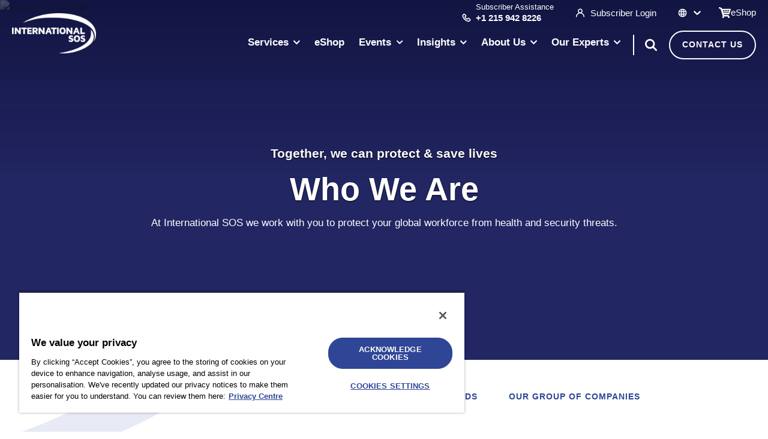

--- FILE ---
content_type: text/html; charset=utf-8
request_url: https://www.internationalsos.com/about-us
body_size: 39087
content:
<!doctype html><html lang="en"><head><title data-react-helmet="true">Our Approach | About Us | International SOS</title><meta data-react-helmet="true" name="theme-color" content="#232762"/><meta data-react-helmet="true" name="description" content="We work with you to assess the risks associated with every working environment. We design robust and customized preventive programs to protect your people. "/><meta data-react-helmet="true" name="keywords" content="international sos, security, health, medical, workforce, workforce resilience, safety, work health, work health and safety, OH&amp;S, WHS, about us, who we are, safe work environment"/><meta data-react-helmet="true" name="google-site-verification" content="SY0jzbzOZC3jULG_tBhOH247MzI1zPKnL9cY5vVmwrU"/><meta data-react-helmet="true" name="robots" content="index, follow"/><meta data-react-helmet="true" property="og:type" content="website"/><meta data-react-helmet="true" property="og:title" content="About International SOS"/><meta data-react-helmet="true" property="og:description" content="At International SOS we work with you to protect your global workforce from security and health threats. "/><meta data-react-helmet="true" property="og:image" content="https://cdn1.internationalsos.com/-/jssmedia/main-site/images/new-wfr-collage-desktop/about-us-collage.jpg?h=1080&amp;iar=0&amp;w=1920&amp;rev=01be0d91ceac48c2b50835178c990991&amp;hash=EA265D47DB66411F22E2625DA1E95878"/><meta data-react-helmet="true" name="twitter:site" content="@IntlSOS"/><meta data-react-helmet="true" name="twitter:card" content="Summary"/><meta data-react-helmet="true" name="twitter:title" content="About International SOS"/><meta data-react-helmet="true" name="twitter:description" content="We work with you to assess the risks associated with every working environment. We design robust and customized preventive programs to protect your people. "/><meta data-react-helmet="true" property="twitter:image" content="https://cdn1.internationalsos.com/-/jssmedia/main-site/images/new-wfr-collage-desktop/about-us-collage.jpg?h=1080&amp;iar=0&amp;w=1920&amp;rev=01be0d91ceac48c2b50835178c990991&amp;hash=EA265D47DB66411F22E2625DA1E95878"/><link data-react-helmet="true" rel="shortcut icon" href="/dist/mainsite/icons/favicon.ico"/><link data-react-helmet="true" rel="canonical" href="https://www.internationalsos.com/about-us"/><script data-react-helmet="true" type="text/javascript" src="https://cdn.cookielaw.org/consent/c4bec9ae-367a-4067-8b16-f3cf06d8f176/OtAutoBlock.js"></script><script data-react-helmet="true" type="text/javascript" src="https://cdn.cookielaw.org/scripttemplates/otSDKStub.js" data-domain-script="c4bec9ae-367a-4067-8b16-f3cf06d8f176"></script><script data-react-helmet="true" type="text/javascript" src="/dist/mainsite/initCookies.js"></script><meta charset="utf-8"><meta name="viewport" content="width=device-width,initial-scale=1,shrink-to-fit=no"><link rel="manifest" href="/dist/mainsite/5bcf15292d4bb1865fbd.json"/><script defer="defer" src="/dist/mainsite/87f170aafacf6c7de0b5.js"></script><link href="/dist/mainsite/75084d7cfb412c436692.css" rel="stylesheet"></head><body><noscript>You need to enable JavaScript to run this app.</noscript><div id="root"><a class="show-on-focus show-on-focus--skip" href="#main-content">Skip to content</a><div style="height:100vh;width:100vw;position:fixed;top:0;left:0;background:#ffffff;z-index:1"></div><div class="mainsite corporate "><header class="header header--static     "><div class="header__wrapper wrapper wrapper--large"><a href="/" class="header__logo-container"><img alt="International SOS logo" width="180" height="66" class="header__logo header__logo--standard" src="/-/jssmedia/main-site/images/media/logos/international-sos/international-sos-logo-2015.png?w=180&amp;h=auto&amp;mw=180&amp;rev=6395539e91114508beb8e4aa9b80b64f"/><img alt="International SOS logo white" width="180" height="66" class="header__logo header__logo--inverted" src="/-/jssmedia/main-site/images/media/logos/international-sos/intlsos-logo-white-header.png?w=180&amp;h=auto&amp;mw=180&amp;rev=01e89df0f69d448eaede0d0978571187"/></a><div class="header__navigation-container "><div class="header__top-nav"><div class="header__phone"><div class="header__phone-icon"><svg class="header__phone-svg" viewBox="0 0 16 16" width="16" height="16" xmlns="http://www.w3.org/2000/svg"><path class="header__phone-svg-path" d="M2.213 1.507c-.098.092-.2.2-.31.329l-.193.233-.049.062c-.076.099-.155.203-.234.31l-.195.273-.154.224C.561 3.743.392 4.955.687 5.874l.015.033c.022.09.076.253.145.443.121.336.27.694.441 1.064a14.513 14.513 0 002.032 3.19 13.456 13.456 0 001.957 1.902 15.065 15.065 0 004.115 2.306l.102.036c.098.035.187.065.261.088l.061.018-.053-.018c.903.333 2.183.256 3.08-.173l.217-.112.167-.09.303-.167.142-.08.274-.161.063-.039c.323-.197.555-.362.727-.526.958-.922.963-2.241.006-3.159l-1.003-.958-.69-.654c-.928-.874-2.24-.874-3.165 0l-.786.743.057.027a8.65 8.65 0 01-1.047-.566 4.986 4.986 0 01-.704-.532 4.142 4.142 0 01-.605-.741l-.111-.174a8.179 8.179 0 01-.318-.561l-.025-.052.717-.684c.966-.923.964-2.234-.003-3.165L5.373 1.507c-.928-.866-2.234-.867-3.16 0zm1.99 1.253l1.669 1.589c.246.236.263.414.055.639L4.292 6.55l.223.542a9.842 9.842 0 00.856 1.603c.277.418.566.77.867 1.05.269.25.585.489.946.72.387.247.812.476 1.257.68l.23.103.204.086.6.234 1.585-1.504c.266-.251.546-.251.813 0l.924.877c.242.23.494.472.759.726.25.24.25.436-.007.684-.053.05-.173.137-.355.252L13 12.72l-.062.037c-.12.07-.247.143-.386.219l-.371.2c-.45.246-1.22.32-1.717.186l-.334-.107a11.62 11.62 0 01-1.055-.425 13.355 13.355 0 01-2.735-1.666 11.741 11.741 0 01-1.708-1.661 12.799 12.799 0 01-1.791-2.814c-.15-.323-.279-.633-.383-.92l-.095-.28-.03-.097c-.164-.43-.057-1.19.228-1.588l.145-.208.205-.279.102-.133a6.59 6.59 0 01.126-.157l.111-.13c.051-.057.095-.103.132-.137.268-.251.55-.251.82 0z" fill="#FFF" fill-rule="evenodd"></path></svg></div><span class="header__phone-content">Subscriber Assistance<a class="header__phone-number" href="tel:+1 215 942 8226" title="Subscriber Assistance">+1 215 942 8226</a></span></div><a href="https://myportal.internationalsos.com/WebPortal/Home" class="header__subscriber" title="Subscriber Login Access" target="_blank" rel="noopener noreferrer"><div class="header__subscriber-icon"><svg class="header__subscriber-svg" viewBox="0 0 16 17" width="16" height="17" xmlns="http://www.w3.org/2000/svg"><path class="header__subscriber-svg-path" d="M8 .5c2.455 0 4.444 1.954 4.444 4.364 0 1.374-.647 2.6-1.658 3.4C13.831 9.373 16 12.25 16 15.627a.88.88 0 01-.889.873.88.88 0 01-.889-.873c0-3.374-2.786-6.109-6.222-6.109-3.436 0-6.222 2.735-6.222 6.11a.88.88 0 01-.89.872.88.88 0 01-.888-.873c0-3.376 2.17-6.254 5.214-7.365a4.32 4.32 0 01-1.658-3.398C3.556 2.454 5.546.5 8 .5zm0 1.745c-1.473 0-2.667 1.173-2.667 2.619C5.333 6.31 6.527 7.482 8 7.482c1.473 0 2.667-1.172 2.667-2.618S9.473 2.245 8 2.245z" fill="#FFF" fill-rule="evenodd"></path></svg></div>Subscriber Login</a><div class="country-sites country-sites--header"><svg class="country-sites__icon" viewBox="0 0 14 15" width="14" height="15" xmlns="http://www.w3.org/2000/svg"><path class="country-sites__icon-path" d="M7 .643C3.229.643.143 3.729.143 7.5c0 3.771 3.086 6.857 6.857 6.857 3.771 0 6.857-3.086 6.857-6.857C13.857 3.729 10.771.643 7 .643zm4.731 4.114H9.537c-.137-.891-.343-1.714-.617-2.4 1.166.48 2.194 1.303 2.811 2.4zM7 2.014c.274 0 .823.96 1.166 2.743H5.834C6.177 2.974 6.726 2.014 7 2.014zM1.72 8.871A4.421 4.421 0 011.514 7.5c0-.48.069-.96.206-1.371h2.606c-.069.48-.069.891-.069 1.371s0 .891.069 1.371H1.72zm.549 1.372h2.194c.137.891.343 1.714.617 2.4-1.166-.48-2.194-1.303-2.811-2.4zm2.194-5.486H2.269c.617-1.097 1.645-1.92 2.811-2.4-.274.686-.48 1.509-.617 2.4zM7 12.986c-.274 0-.823-.96-1.166-2.743h2.263c-.274 1.783-.823 2.743-1.097 2.743zM8.303 8.87H5.697C5.63 8.46 5.63 7.98 5.63 7.5s0-.96.068-1.371h2.606c0 .411.068.891.068 1.371s0 .96-.068 1.371zm.617 3.772c.274-.686.48-1.509.617-2.4h2.194c-.617 1.097-1.645 1.92-2.811 2.4zm.754-3.772c0-.48.069-.891.069-1.371s0-.891-.069-1.371h2.606c.137.411.206.891.206 1.371s-.069.96-.206 1.371H9.674z" fill="#FFF" fill-rule="evenodd"></path></svg><style data-emotion="css b62m3t-container">.css-b62m3t-container{position:relative;box-sizing:border-box;}</style><div class="country-sites__select country-sites__select--header css-b62m3t-container"><style data-emotion="css 7pg0cj-a11yText">.css-7pg0cj-a11yText{z-index:9999;border:0;clip:rect(1px, 1px, 1px, 1px);height:1px;width:1px;position:absolute;overflow:hidden;padding:0;white-space:nowrap;}</style><span id="react-select-1439243-live-region" class="css-7pg0cj-a11yText"></span><span aria-live="polite" aria-atomic="false" aria-relevant="additions text" role="log" class="css-7pg0cj-a11yText"></span><style data-emotion="css 13cymwt-control">.css-13cymwt-control{-webkit-align-items:center;-webkit-box-align:center;-ms-flex-align:center;align-items:center;cursor:default;display:-webkit-box;display:-webkit-flex;display:-ms-flexbox;display:flex;-webkit-box-flex-wrap:wrap;-webkit-flex-wrap:wrap;-ms-flex-wrap:wrap;flex-wrap:wrap;-webkit-box-pack:justify;-webkit-justify-content:space-between;justify-content:space-between;min-height:38px;outline:0!important;position:relative;-webkit-transition:all 100ms;transition:all 100ms;background-color:hsl(0, 0%, 100%);border-color:hsl(0, 0%, 80%);border-radius:4px;border-style:solid;border-width:1px;box-sizing:border-box;}.css-13cymwt-control:hover{border-color:hsl(0, 0%, 70%);}</style><div class="select__control css-13cymwt-control"><style data-emotion="css hlgwow">.css-hlgwow{-webkit-align-items:center;-webkit-box-align:center;-ms-flex-align:center;align-items:center;display:grid;-webkit-flex:1;-ms-flex:1;flex:1;-webkit-box-flex-wrap:wrap;-webkit-flex-wrap:wrap;-ms-flex-wrap:wrap;flex-wrap:wrap;-webkit-overflow-scrolling:touch;position:relative;overflow:hidden;padding:2px 8px;box-sizing:border-box;}</style><div class="select__value-container css-hlgwow"><style data-emotion="css 1jqq78o-placeholder">.css-1jqq78o-placeholder{grid-area:1/1/2/3;color:hsl(0, 0%, 50%);margin-left:2px;margin-right:2px;box-sizing:border-box;}</style><div class="select__placeholder css-1jqq78o-placeholder" id="react-select-1439243-placeholder">Select</div><style data-emotion="css 1hac4vs-dummyInput">.css-1hac4vs-dummyInput{background:0;border:0;caret-color:transparent;font-size:inherit;grid-area:1/1/2/3;outline:0;padding:0;width:1px;color:transparent;left:-100px;opacity:0;position:relative;-webkit-transform:scale(.01);-moz-transform:scale(.01);-ms-transform:scale(.01);transform:scale(.01);}</style><input id="react-select-1439243-input" tabindex="0" inputMode="none" value="" aria-autocomplete="list" aria-expanded="false" aria-haspopup="true" aria-label="Language" role="combobox" aria-activedescendant="" aria-readonly="true" aria-describedby="react-select-1439243-placeholder" class="css-1hac4vs-dummyInput"/></div><style data-emotion="css 1wy0on6">.css-1wy0on6{-webkit-align-items:center;-webkit-box-align:center;-ms-flex-align:center;align-items:center;-webkit-align-self:stretch;-ms-flex-item-align:stretch;align-self:stretch;display:-webkit-box;display:-webkit-flex;display:-ms-flexbox;display:flex;-webkit-flex-shrink:0;-ms-flex-negative:0;flex-shrink:0;box-sizing:border-box;}</style><div class="select__indicators css-1wy0on6"><style data-emotion="css 1u9des2-indicatorSeparator">.css-1u9des2-indicatorSeparator{-webkit-align-self:stretch;-ms-flex-item-align:stretch;align-self:stretch;width:1px;background-color:hsl(0, 0%, 80%);margin-bottom:8px;margin-top:8px;box-sizing:border-box;}</style><span class="select__indicator-separator css-1u9des2-indicatorSeparator"></span><style data-emotion="css 1xc3v61-indicatorContainer">.css-1xc3v61-indicatorContainer{display:-webkit-box;display:-webkit-flex;display:-ms-flexbox;display:flex;-webkit-transition:color 150ms;transition:color 150ms;color:hsl(0, 0%, 80%);padding:8px;box-sizing:border-box;}.css-1xc3v61-indicatorContainer:hover{color:hsl(0, 0%, 60%);}</style><div class="select__indicator select__dropdown-indicator css-1xc3v61-indicatorContainer" aria-hidden="true"><style data-emotion="css 8mmkcg">.css-8mmkcg{display:inline-block;fill:currentColor;line-height:1;stroke:currentColor;stroke-width:0;}</style><svg height="20" width="20" viewBox="0 0 20 20" aria-hidden="true" focusable="false" class="css-8mmkcg"><path d="M4.516 7.548c0.436-0.446 1.043-0.481 1.576 0l3.908 3.747 3.908-3.747c0.533-0.481 1.141-0.446 1.574 0 0.436 0.445 0.408 1.197 0 1.615-0.406 0.418-4.695 4.502-4.695 4.502-0.217 0.223-0.502 0.335-0.787 0.335s-0.57-0.112-0.789-0.335c0 0-4.287-4.084-4.695-4.502s-0.436-1.17 0-1.615z"></path></svg></div></div></div></div></div><a href="https://eshop.internationalsos.com/" class="header__shopping-cart" target="_blank" rel="noopener noreferrer"><div class="header__shopping-cart-icon"><svg class="header__shopping-cart-svg" xmlns="http://www.w3.org/2000/svg" viewBox="57.66 60.38 75.55 68.78"><title>Shop Here</title><path d="M91.07 123.33c.02 3.2-2.55 5.81-5.75 5.83-3.2.02-5.81-2.55-5.83-5.75s2.55-5.81 5.75-5.83 5.81 2.55 5.83 5.75ZM126.16 123.11c.02 3.2-2.55 5.81-5.75 5.83s-5.81-2.55-5.83-5.75 2.55-5.81 5.75-5.83c3.2-.02 5.81 2.55 5.83 5.75Z"></path><path d="m117.04 119.23-30.22.19c-2.02.01-3.8-1.31-4.38-3.24L69.98 74.7c-.4-1.34-1.4-2.42-2.7-2.93l-6.72-2.61a4.541 4.541 0 0 1-2.59-5.88c.91-2.34 3.54-3.5 5.88-2.59l10.85 4.22c1.3.51 2.3 1.59 2.7 2.93l11.78 39.21a4.548 4.548 0 0 0 4.38 3.24l23.41-.15c2.51-.02 4.56 2 4.57 4.51.02 2.51-2 4.56-4.51 4.57Z"></path><path d="m131.14 70.77-54.18.35c-1 0-1.87.71-2.05 1.69-.2 1.13-.31 2.38-.3 3.67s.13 2.54.35 3.67c.19.98 1.07 1.67 2.07 1.66h1.2l5.66 20.12a4.36 4.36 0 0 0 4.24 3.19l32.29-.21a4.373 4.373 0 0 0 4.2-3.25s8.81-28.11 8.59-29.23c-.19-.98-1.07-1.67-2.07-1.66ZM85.27 86.35l-1.91-6.5c-.1-.35.17-.7.53-.7l8.93-.06 1.14 7.21-8.7.06Zm3.22 10.7c-.25 0-.47-.17-.54-.41l-1.6-6.32 8.21-.05.94 6.74-7.01.04Zm18.26-.12-7.63.05-.44-6.74 8.43-.05-.36 6.75Zm.58-10.72-8.93.06-.54-7.21 9.91-.06-.44 7.22Zm10.59 10.24c-.06.24-.28.41-.53.42l-7.01.04.85-6.75 8.21-.05-1.52 6.34Zm4.38-16.85-1.82 6.53-8.7.06 1.05-7.22 8.93-.06c.37 0 .63.34.54.7Z"></path></svg></div>eShop</a></div><div class="header__bottom-nav"><nav id="site-navigation" class="site-navigation "><ul class="site-navigation__list" role="menu"><li role="none" class="site-navigation__list-item site-navigation__list-item--services-panel-parent"><button role="menuitem" aria-haspopup="true" aria-label="MenuArrow" tabindex="0" data-nav-title-link="" class="site-navigation__list-item-button site-navigation__list-item-button--has-children  "><span class="site-navigation__list-item-text">Services</span><span class="site-navigation__list-item-arrow-container "><svg class="site-navigation__list-item-arrow" xmlns="http://www.w3.org/2000/svg" width="11" height="8" viewBox="0 0 11 8"><g fill="none"><g class="site-navigation__list-item-arrow-fill"><path d="M-2.9 4.7C-2.6 5.1-2 5.1-1.6 4.8L-1.5 4.7 3.2 0 -1.5-4.7C-1.9-5.1-2.5-5.1-2.9-4.7 -3.3-4.3-3.3-3.8-3-3.4L-2.9-3.3 0.4 0 -2.9 3.3C-3.3 3.7-3.3 4.2-3 4.6L-2.9 4.7Z" transform="translate(-1 -2.5)translate(6.207107 6)scale(1 -1)"></path></g></g></svg></span></button></li><li role="none" class="site-navigation__list-item "><a role="menuitem" tabindex="0" class="site-navigation__list-item-link site-navigation__list-item-level-0   " target="_blank" href="https://eshop.internationalsos.com/"><span class="site-navigation__list-item-text">eShop</span></a></li><li role="none" class="site-navigation__list-item "><button role="menuitem" aria-haspopup="true" aria-label="MenuArrow" tabindex="0" data-nav-title-link="" class="site-navigation__list-item-button site-navigation__list-item-button--has-children  "><span class="site-navigation__list-item-text">Events</span><span class="site-navigation__list-item-arrow-container "><svg class="site-navigation__list-item-arrow" xmlns="http://www.w3.org/2000/svg" width="11" height="8" viewBox="0 0 11 8"><g fill="none"><g class="site-navigation__list-item-arrow-fill"><path d="M-2.9 4.7C-2.6 5.1-2 5.1-1.6 4.8L-1.5 4.7 3.2 0 -1.5-4.7C-1.9-5.1-2.5-5.1-2.9-4.7 -3.3-4.3-3.3-3.8-3-3.4L-2.9-3.3 0.4 0 -2.9 3.3C-3.3 3.7-3.3 4.2-3 4.6L-2.9 4.7Z" transform="translate(-1 -2.5)translate(6.207107 6)scale(1 -1)"></path></g></g></svg></span></button></li><li role="none" class="site-navigation__list-item site-navigation__list-item--services-panel-parent"><button role="menuitem" aria-haspopup="true" aria-label="MenuArrow" tabindex="0" data-nav-title-link="" class="site-navigation__list-item-button site-navigation__list-item-button--has-children  "><span class="site-navigation__list-item-text">Insights</span><span class="site-navigation__list-item-arrow-container "><svg class="site-navigation__list-item-arrow" xmlns="http://www.w3.org/2000/svg" width="11" height="8" viewBox="0 0 11 8"><g fill="none"><g class="site-navigation__list-item-arrow-fill"><path d="M-2.9 4.7C-2.6 5.1-2 5.1-1.6 4.8L-1.5 4.7 3.2 0 -1.5-4.7C-1.9-5.1-2.5-5.1-2.9-4.7 -3.3-4.3-3.3-3.8-3-3.4L-2.9-3.3 0.4 0 -2.9 3.3C-3.3 3.7-3.3 4.2-3 4.6L-2.9 4.7Z" transform="translate(-1 -2.5)translate(6.207107 6)scale(1 -1)"></path></g></g></svg></span></button></li><li role="none" class="site-navigation__list-item "><button role="menuitem" aria-haspopup="true" aria-label="MenuArrow" tabindex="0" data-nav-title-link="" class="site-navigation__list-item-button site-navigation__list-item-button--has-children  "><span class="site-navigation__list-item-text">About Us</span><span class="site-navigation__list-item-arrow-container "><svg class="site-navigation__list-item-arrow" xmlns="http://www.w3.org/2000/svg" width="11" height="8" viewBox="0 0 11 8"><g fill="none"><g class="site-navigation__list-item-arrow-fill"><path d="M-2.9 4.7C-2.6 5.1-2 5.1-1.6 4.8L-1.5 4.7 3.2 0 -1.5-4.7C-1.9-5.1-2.5-5.1-2.9-4.7 -3.3-4.3-3.3-3.8-3-3.4L-2.9-3.3 0.4 0 -2.9 3.3C-3.3 3.7-3.3 4.2-3 4.6L-2.9 4.7Z" transform="translate(-1 -2.5)translate(6.207107 6)scale(1 -1)"></path></g></g></svg></span></button></li><li role="none" class="site-navigation__list-item "><button role="menuitem" aria-haspopup="true" aria-label="MenuArrow" tabindex="0" data-nav-title-link="" class="site-navigation__list-item-button site-navigation__list-item-button--has-children  "><span class="site-navigation__list-item-text">Our Experts</span><span class="site-navigation__list-item-arrow-container "><svg class="site-navigation__list-item-arrow" xmlns="http://www.w3.org/2000/svg" width="11" height="8" viewBox="0 0 11 8"><g fill="none"><g class="site-navigation__list-item-arrow-fill"><path d="M-2.9 4.7C-2.6 5.1-2 5.1-1.6 4.8L-1.5 4.7 3.2 0 -1.5-4.7C-1.9-5.1-2.5-5.1-2.9-4.7 -3.3-4.3-3.3-3.8-3-3.4L-2.9-3.3 0.4 0 -2.9 3.3C-3.3 3.7-3.3 4.2-3 4.6L-2.9 4.7Z" transform="translate(-1 -2.5)translate(6.207107 6)scale(1 -1)"></path></g></g></svg></span></button></li></ul></nav><button class="header-search__toggle " type="button" aria-label="HeaderSearchToggle"><svg class="header-search__toggle-icon" xmlns="http://www.w3.org/2000/svg" width="20" height="20" viewBox="0 0 20 20"><g fill="none"><g class="header-search__toggle-icon-fill"><path d="M8.2 0C12.7 0 16.4 3.7 16.4 8.2 16.4 10 15.9 11.6 14.9 13 15 13 15 13.1 15.1 13.1L15.2 13.2 19.6 17.6C20.1 18.1 20.1 19 19.6 19.6 19.1 20.1 18.2 20.1 17.7 19.7L17.6 19.6 13.2 15.2C13.1 15.1 13 15 12.9 14.9 11.6 15.8 10 16.4 8.2 16.4 3.7 16.4 0 12.7 0 8.2 0 3.7 3.7 0 8.2 0ZM8.2 2.8C5.3 2.8 2.8 5.2 2.8 8.2 2.8 11.1 5.3 13.5 8.2 13.5 11.2 13.5 13.6 11.1 13.6 8.2 13.6 5.2 11.2 2.8 8.2 2.8Z"></path></g></g></svg></button><div class="header-search "><div class="header-search__wrapper wrapper"><form class="header-search__form"><input type="search" class="header-search__form-input" placeholder="Search"/><button class="header-search__form-submit" type="submit" aria-label="SearchSubmit"><svg class="header-search__form-submit-chevron" xmlns="http://www.w3.org/2000/svg" width="7" height="12" viewBox="0 0 7 12"><g fill="none"><g class="header-search__form-submit-chevron-fill"><path d="M-3.2 5.7C-3 5.9-2.6 5.9-2.3 5.7L-2.2 5.7 3.5 0 -2.2-5.7C-2.5-5.9-3-5.9-3.2-5.7 -3.5-5.4-3.5-5-3.3-4.7L-3.2-4.6 1.4 0 -3.2 4.6C-3.5 4.9-3.5 5.3-3.3 5.6L-3.2 5.7Z" transform="translate(-825 -524)translate(0 467)translate(200 32)translate(606 9)translate(16.133333 16.133333)translate(6.385212 5.866667)scale(1 -1)"></path></g></g></svg></button></form><button class="header-search__close" type="button" aria-label="Clear"></button><div class="header-search__keywords "><p class="header-search__keywords-label">Popular Keywords</p><a class="header-search__keywords-tag" href="/search?searchTerm=ISO%2031030" title="ISO 31030">ISO 31030</a><a class="header-search__keywords-tag" href="/search?searchTerm=Mental%20Health" title="Mental Health">Mental Health</a><a class="header-search__keywords-tag" href="/search?searchTerm=Consulting" title="Consulting">Consulting</a></div></div></div><div><a href="/get-in-touch" class="header__enquire-btn button button--secondary" title="Contact Us">Contact Us</a></div></div></div></div></header><div class="hero-banner  hero-banner--has-image " role="region" aria-labelledby="hero-heading"><div class="component-curve component-curve--clip-img-long  hero-banner__media-holder"><img alt="About Us Collage" width="1920" height="1080" class="hero-banner__image" sizes="(min-width: 1600px) 2000px, (min-width: 1280px) 1600px, 800px" srcSet="https://cdn1.internationalsos.com/-/jssmedia/main-site/images/new-wfr-collage-desktop/about-us-collage.jpg?w=2000&amp;h=auto&amp;mw=2000&amp;rev=01be0d91ceac48c2b50835178c990991 2000w, https://cdn1.internationalsos.com/-/jssmedia/main-site/images/new-wfr-collage-desktop/about-us-collage.jpg?w=1600&amp;h=auto&amp;mw=1600&amp;rev=01be0d91ceac48c2b50835178c990991 1600w, https://cdn1.internationalsos.com/-/jssmedia/main-site/images/new-wfr-collage-desktop/about-us-collage.jpg?w=1280&amp;h=auto&amp;mw=1280&amp;rev=01be0d91ceac48c2b50835178c990991 1280w" src="https://cdn1.internationalsos.com/-/jssmedia/main-site/images/new-wfr-collage-desktop/about-us-collage.jpg?h=1080&amp;iar=0&amp;w=1920&amp;rev=01be0d91ceac48c2b50835178c990991&amp;hash=EA265D47DB66411F22E2625DA1E95878"/></div><div class="hero-banner__content wrapper "><p class="hero-banner__subheadline">Together, we can protect &amp; save lives</p><h1 id="hero-heading" class="hero-banner__title">Who We Are</h1><p class="hero-banner__description">At International SOS we work with you to protect your global workforce from health and security threats. </p><div class="hero-banner__cta-wrapper"></div></div></div><main id="main-content" class=""><div class="breadcrumbs"><div class="breadcrumbs__wrapper wrapper"><ul class="breadcrumbs__list"><li class="breadcrumbs__list-item"><a class="breadcrumbs__link" href="/">Home</a></li><li class="breadcrumbs__list-item"><span class="breadcrumbs__link breadcrumbs__link--current-page">Current Page</span></li></ul></div></div><nav class="section-nav wrapper"></nav><div class="content wrapper wrapper--small animation  fade-in-up"><div class="rich-text content__rich-text"><h2 style="text-align: center;">OUR APPROACH</h2>
We fully understand that the security and health of your people is imperative to the successful operation and growth of your organization. Even a minor security or health issue, if unchecked, can quickly escalate into a more serious problem. Our purpose is to help keep your people safe and healthy, so you can focus on your core activities.<br />
<br />
The world is a wildly varied and fast-changing place. When it comes to the security, health, safety, and wellbeing of your people, every location is different, and every organization has different needs. We recognize that there is no &lsquo;one-size-fits-all&rsquo; approach to workforce security and health. That is why our approach is consultative.&nbsp;<br />
<br />
We work with you to assess the risks associated with every working environment, from a corporate office to a remote oil rig. We design robust and customized preventive programs to protect your people. When prevention is not possible, we offer you and your workforce access to our 24/7 Assistance Centers.&nbsp;<br />
<br />
Be it a security incident, epidemic, extreme weather or any other business-disrupting event, we provide an immediate response, giving you and your workforce peace of mind. Our teams of multilingual security, medical, and logistics experts are ready to assist, anytime and anywhere.&nbsp;<br />
<br />
We see ourselves as your trusted advisor: there to help you prepare for all eventualities and build that crucial workforce resilience. Protecting your people is our priority.<br />
<br />
As well as contributing to your Duty of Care and sustainability agenda, these steps can reduce costs and insurance claims. This joint commitment to security and health benefits your people, your organization and your reputation. We welcome the opportunity to work with you.<br />
<div>&nbsp;</div></div></div><div class="image-banner image-banner--has-image component-curve component-curve--clip-img-long animation  fade-in-up"><div class="image-banner__media-holder"><span class="lazy__placeholder"></span></div><div class="image-banner__content"><div class="image-banner__description">We have 13,000 security, medical, logistics and digital experts standing by to provide support and assistance from over 1,200 locations in 90 countries, 24/7, 365 days.&nbsp;</div></div></div><div class="rich-text rich-text__text-panel wrapper wrapper--small"><h2 style="text-align: center;">A GLOBAL PRESENCE</h2>
<p>We deliver invaluable local knowledge and expertise on a global scale. Our tailor-made services integrate both security and health. This means your needs can be met by one provider and a single point of contact for your people.&nbsp;</p>
<ul class="bulleted-list bulleted-list--ribbon">
    <li>28 Assistance Centers which you can call 24/7 to speak to our experts who speak&nbsp;110 different languages and dialects.&nbsp;</li>
    <li>1,000 Security Assistance Professionals, including our full-time security team of 200 experts.</li>
    <li>Over 4,400 medical professionals including highly trained doctors, medics, nurses, pharmacists, radiographers, and laboratory technologists.</li>
    <li>54 Clinics and over 700 Remote and Workplace Sites all accredited to international standards, located in developed and emerging countries, offshore and remote locations.</li>
    <li>89,000&nbsp;Network Providers across security, healthcare, and aviation.</li>
</ul></div><div class="statistics wrapper animation  fade-in-up"><div class="statistics__introduction"><h2 class="statistics__introduction-title title-text-gradient">Did You Know? </h2></div><ul class="statistics__list"><li class="statistics__list-item"><div class="statistics__counter"><span class="counter statistics__counter-item">+9,000</span></div><div class="ornament-separator "><hr class="ornament-separator__horizontal-rule"/></div><h3 class="statistics__list-item-text">organizations trust the International SOS Group, including the majority of the Fortune Global 100</h3></li><li class="statistics__list-item"><div class="statistics__counter"><span class="counter statistics__counter-item">+8,000</span></div><div class="ornament-separator "><hr class="ornament-separator__horizontal-rule"/></div><h3 class="statistics__list-item-text">calls a day managed by our Assistance Centers</h3></li><li class="statistics__list-item"><div class="statistics__counter"><span class="counter statistics__counter-item">+1,700</span></div><div class="ornament-separator "><hr class="ornament-separator__horizontal-rule"/></div><h3 class="statistics__list-item-text">security &amp; medical evacuations</h3></li></ul><div class="statistics__cta"><a href="/about-us/facts-and-figures" class="button button--secondary" title="View All our Facts &amp; Figures">View All our Facts &amp; Figures</a></div></div><div class="half-image half-image--left  animation  fade-in-up"><div class="half-image__wrapper wrapper"><div class="half-image__container"><div class="half-image__content"><h3 class="half-image__content-title">Our Philosophy: WORLDWIDE REACH. HUMAN TOUCH.</h3><div class="half-image__content-description">Through the provision of high-quality security and health services, we help our clients to maintain a resilient workforce so they can achieve business continuity and productivity. Clients also benefit from meeting their Duty of Care responsibilities.</div></div><div class="half-image__media-container"><div class="half-image_inner"><img alt="International SOS Flight doctors" width="940" height="627" class="half-image__image" loading="lazy" src="/-/jssmedia/main-site/images/media/media-center/flight-doctors.jpg?w=800&amp;h=auto&amp;mw=800&amp;rev=7ca83fdfad064b239fa17322214a2e04"/></div></div></div></div></div><div class="wrapper  animation  fade-in-up"><div class="promo-panel "><h2 class="promo-panel__title title-text-gradient">Our Values</h2><ul class="promo-panel__cards-container--Two"><li class="promo-panel__cards-list-item"><div class="promo-panel__card"><div class="promo-panel__card-image-container"><img alt="Duty of care globally" width="400" height="400" class="promo-panel__card-image" loading="lazy" src="https://cdn1.internationalsos.com/-/jssmedia/main-site/about-us/care-value-benefit.JPG?w=600&amp;h=auto&amp;mw=600&amp;rev=64ffbafcb2654ee0b9f3a7e6e7eba4dd"/></div><h4 class="promo-panel__card-title">Care</h4><div class="rich-text promo-panel__card-text">We care about the interests of all our stakeholders and aim to make a real difference to their lives.</div></div></li><li class="promo-panel__cards-list-item"><div class="promo-panel__card"><div class="promo-panel__card-image-container"><img alt="man walking out from air ambulance" width="400" height="400" class="promo-panel__card-image" loading="lazy" src="https://cdn1.internationalsos.com/-/jssmedia/main-site/images/evacuation-400x-400.png?w=600&amp;h=auto&amp;mw=600&amp;rev=fbb8c4e9d6c2453db968c889ff11a4d1"/></div><h4 class="promo-panel__card-title">Expertise</h4><div class="rich-text promo-panel__card-text">We are committed to apply our professional expertise to deliver great quality services to our clients.</div></div></li><li class="promo-panel__cards-list-item"><div class="promo-panel__card"><div class="promo-panel__card-image-container"><img alt="Love balloon" width="693" height="426" class="promo-panel__card-image" loading="lazy" src="https://cdn1.internationalsos.com/-/jssmedia/main-site/images/passion-promo.jpg?w=600&amp;h=auto&amp;mw=600&amp;rev=1cf037ef420a4a67a5b980b365238b1e"/></div><h4 class="promo-panel__card-title">Passion</h4><div class="rich-text promo-panel__card-text">We work with passion, entrepreneurial spirit and teamwork to serve our clients.</div></div></li><li class="promo-panel__cards-list-item"><div class="promo-panel__card"><div class="promo-panel__card-image-container"><img alt="female employee smiling in meeting" width="693" height="426" class="promo-panel__card-image" loading="lazy" src="https://cdn1.internationalsos.com/-/jssmedia/main-site/a/about-us-value-respect.jpg?w=600&amp;h=auto&amp;mw=600&amp;rev=59d5dfd6fc1c4a9182767c2973b12abf"/></div><h4 class="promo-panel__card-title">Respect</h4><div class="rich-text promo-panel__card-text">We treat all our stakeholders with respect and integrity in order to earn their trust.</div></div></li></ul></div></div><div class="wrapper wrapper--large animation  fade-in-up"><div class="promo-panel "><ul class="promo-panel__cards-container--Three"><li class="promo-panel__cards-list-item"><div class="promo-panel__card"><div class="promo-panel__card-image-container"><img alt="Women employees in paris office" width="693" height="426" class="promo-panel__card-image" loading="lazy" src="https://cdn1.internationalsos.com/-/jssmedia/main-site/images/trusted-resource-2-promo/women-employees-in-paris-office.png?w=600&amp;h=auto&amp;mw=600&amp;rev=e7dbb52b6a6d493b9797c76592548f78"/></div><h4 class="promo-panel__card-title">Our Mission</h4><div class="rich-text promo-panel__card-text">To pioneer the international health and security risk services sector.</div></div></li><li class="promo-panel__cards-list-item"><div class="promo-panel__card"><div class="promo-panel__card-image-container"><img alt="Male employee with branded jacket in remote location" width="693" height="426" class="promo-panel__card-image" loading="lazy" src="https://cdn1.internationalsos.com/-/jssmedia/main-site/about-us/our-vision-promo.jpg?w=600&amp;h=auto&amp;mw=600&amp;rev=8be61788960c4f4c905a16d24207cbac"/></div><h4 class="promo-panel__card-title">Our Vision</h4><div class="rich-text promo-panel__card-text">To be the world’s leading health and security risk services company.</div></div></li><li class="promo-panel__cards-list-item"><div class="promo-panel__card"><div class="promo-panel__card-image-container"><img alt="International SOS Founders" width="693" height="426" class="promo-panel__card-image" loading="lazy" src="https://cdn1.internationalsos.com/-/jssmedia/main-site/images/founders-promo.jpg?w=600&amp;h=auto&amp;mw=600&amp;rev=26418194da644271ba1db4f9ba1d3754"/></div><h4 class="promo-panel__card-title">Our Journey</h4><div class="rich-text promo-panel__card-text">We have been helping to save lives for 40 years.</div></div></li></ul><a href="/about-us/our-journey" class="promo-panel__cta button button--secondary" title="">Learn about our Journey of Saving Lives</a></div></div><div class="logo-carousel animation  fade-in-up"><div class="wrapper logo-carousel__wrapper"><h2 class="logo-carousel__title title-text-gradient">Quality Assured Services</h2><div class="carousel carousel--logo"><div class="carousel__slider" style="transform:translateX(0%)"></div></div><a href="/about-us/quality" class="logo-carousel__link button button--secondary" title="Read More about our Quality Commitment">Read More about our Quality Commitment</a></div></div><div class="half-image half-image--left  animation  fade-in-up"><div class="half-image__wrapper wrapper"><div class="half-image__container"><div class="half-image__content"><h3 class="half-image__content-title">INTERNATIONAL SOS FOUNDATION</h3><div class="half-image__content-description">The International SOS Foundation is dedicated to improving the health, safety and security of workers around the world. Started with a grant from International SOS in 2011, it is an independent, not-for-profit organization. Its mission is to commission and share research and best practice around Duty of Care.</div><a href="https://www.internationalsosfoundation.org/" class="half-image__button button button--secondary" title="Find out more about the International SOS Foundation" target="_blank" rel="noopener noreferrer">Find Out More</a></div><div class="half-image__media-container"><div class="half-image_inner"><img alt="SUMMIT images" width="800" height="450" class="half-image__image" loading="lazy" src="/-/jssmedia/main-site/s/summit-images.jpg?w=800&amp;h=auto&amp;mw=800&amp;rev=8c91750eba394ae9b904327811daaafe"/></div></div></div></div></div><div class="half-image half-image--right  animation  fade-in-up"><div class="half-image__wrapper wrapper"><div class="half-image__container"><div class="half-image__content"><h3 class="half-image__content-title">OUR SUSTAINABILITY COMMITMENT</h3><div class="half-image__content-description">We believe that our expertise, professionalism and commitment to excellence contributes both to the sustainable development of our own organization and assists our clients in upholding their promises to their people. Our sustainability commitments set out our ambition and demonstrate how we continue to hold ourselves accountable for our impact and performance. Learn more about our sustainability efforts and commitments.</div><a href="/about-us/our-sustainability" class="half-image__button button button--secondary" title="Read more about Sustainability at International SOS">Read more</a></div><div class="half-image__media-container"><div class="half-image_inner"><img alt="Sustainability report 2025" width="800" height="450" class="half-image__image" loading="lazy" src="/-/jssmedia/main-site/s/sustainability-report-2025.png?w=800&amp;h=auto&amp;mw=800&amp;rev=c8536938500b472aa03e1ef08702ead8"/></div></div></div></div></div><div class="half-image half-image--left  animation  fade-in-up"><div class="half-image__wrapper wrapper"><div class="half-image__container"><div class="half-image__content"><h3 class="half-image__content-title">GLOBAL STRUCTURE, LOCAL COMPLIANCE</h3><div class="half-image__content-description">International SOS<strong>&trade;</strong> is the registered trademark in various jurisdictions worldwide for the diverse group of companies operating under its name. Headquartered in Singapore, AEA International Holdings, Pte. Ltd acts as the holding company for the International SOS operating group. Over the years, International SOS has expanded its operations globally with the International SOS group&rsquo;s extensive services and operations being provided by many locally incorporated subsidiary companies, affiliates and partners, which include various hospitals and clinics. International SOS's corporate structure ensures that each International SOS subsidiary, or affiliated company operates independently under the laws, customs and regulations specified by the jurisdiction of such subsidiary or affiliate&rsquo;s incorporation, as well as the relevant laws, customs and regulations which may apply to the International SOS group on a regional and global basis.</div><a href="/about-us/group-of-companies" class="half-image__button button button--secondary" title="Read about our Group of Companies">Read about our Group of Companies</a></div><div class="half-image__media-container"><div class="half-image_inner"><img alt="Compliance" width="800" height="450" class="half-image__image" loading="lazy" src="/-/jssmedia/main-site/images/about-us-global-compliance.jpg?w=800&amp;h=auto&amp;mw=800&amp;rev=b7b75485a0b34da68a7a65de798a0b8d"/></div></div></div></div></div><span class="ribbon  ribbon--page-ribbon"><svg class="" xmlns="http://www.w3.org/2000/svg" width="715" height="400" viewBox="0 0 715 400"><title>Ribbon</title><g stroke="none" stroke-width="1" fill="none" fill-rule="evenodd"><g transform="translate(-11.000000, -31.000000)" fill="#e8ebf5"><g transform="translate(11.000000, 31.000000)"><path d="M356.482488,395.3158 C507.291966,406.498853 651.594553,334.714746 681.307185,279.538858 C703.102019,239.021087 696.205272,192.921033 662.389864,162.440283 C702.628621,321.914309 456.861247,378.291682 353.98555,394.105073 L356.482488,395.3158 Z"></path><path d="M334.165733,44.1352526 C441.491936,45.7464785 756.202657,92.1589919 693.38072,271.833699 C692.714959,273.730342 691.37419,275.323154 690.320069,277.054071 C706.621964,259.395035 714.084034,233.541764 714.196266,205.101325 C714.694315,88.835263 568.097465,5.58552165 368.470912,0.263872622 C142.093716,-5.77592281 1.01493573e-13,93.8714949 1.01493573e-13,93.8714949 C146.411916,41.5480841 220.487061,42.4135426 334.184226,44.1536666"></path></g></g></g></svg></span></main><div class="back-to-top"><div class="back-to-top__wrapper wrapper"><button class="back-to-top__button" aria-label="Back to top">Back to top<svg class="back-to-top__arrow" xmlns="http://www.w3.org/2000/svg" width="15" height="10" viewBox="0 0 15 10"><g fill="none"><g class="back-to-top__arrow-fill" fill="none"><path d="M8.3 0.3C8.7-0.1 9.3-0.1 9.7 0.3L9.7 0.3 13.7 4.3C13.7 4.3 13.7 4.3 13.7 4.3L14.4 5 9.7 9.7 9.6 9.8C9.2 10.1 8.7 10.1 8.3 9.7L8.3 9.7 8.2 9.6C7.9 9.2 7.9 8.7 8.3 8.3L8.3 8.3 10.6 6 1 6C0.4 6 0 5.6 0 5 0 4.5 0.4 4.1 0.9 4L1 4 10.6 4 8.3 1.7 8.2 1.6C7.9 1.2 7.9 0.7 8.3 0.3Z"></path></g></g></svg></button></div></div><footer id="site-footer" class="site-footer "><span class="ribbon ribbon--large ribbon--footer-ribbon"><svg class="" xmlns="http://www.w3.org/2000/svg" width="715" height="400" viewBox="0 0 715 400"><title>Ribbon</title><g stroke="none" stroke-width="1" fill="none" fill-rule="evenodd"><g transform="translate(-11.000000, -31.000000)" fill="#e8ebf5"><g transform="translate(11.000000, 31.000000)"><path d="M356.482488,395.3158 C507.291966,406.498853 651.594553,334.714746 681.307185,279.538858 C703.102019,239.021087 696.205272,192.921033 662.389864,162.440283 C702.628621,321.914309 456.861247,378.291682 353.98555,394.105073 L356.482488,395.3158 Z"></path><path d="M334.165733,44.1352526 C441.491936,45.7464785 756.202657,92.1589919 693.38072,271.833699 C692.714959,273.730342 691.37419,275.323154 690.320069,277.054071 C706.621964,259.395035 714.084034,233.541764 714.196266,205.101325 C714.694315,88.835263 568.097465,5.58552165 368.470912,0.263872622 C142.093716,-5.77592281 1.01493573e-13,93.8714949 1.01493573e-13,93.8714949 C146.411916,41.5480841 220.487061,42.4135426 334.184226,44.1536666"></path></g></g></g></svg></span><div class="site-footer__contact wrapper"><div class="site-footer__contact-top"><div class="site-footer__contact-logo-container"><img alt="International SOS logo in white" width="350" height="206" class="site-footer__contact-logo" loading="lazy" src="/-/jssmedia/main-site/logos-and-valtech-images/international-sos-logo-white-footer.png?w=200&amp;h=auto&amp;mw=200&amp;rev=d058b515fd2b4e828ec08e4f68ac4dce"/></div><nav class="site-footer__contact-lists"><ul class="site-footer__contact-list"><li class="site-footer__contact-list-item"><span class="site-footer__contact-list-item-title">How we can support</span></li><li class="site-footer__contact-list-item"><a href="/get-in-touch" class="site-footer__contact-list-item-link" title="Contact Us" target="">Contact Us</a></li><li class="site-footer__contact-list-item"><a href="https://myportal.internationalsos.com/WebPortal/Home" class="site-footer__contact-list-item-link" target="_blank" rel="noopener noreferrer">Subscriber Login</a></li><li class="site-footer__contact-list-item"><a href="https://clientsupport.internationalsos.com/s/" class="site-footer__contact-list-item-link" target="_blank" rel="noopener noreferrer">Subscriber Support</a></li><li class="site-footer__contact-list-item"><a href="/needs" class="site-footer__contact-list-item-link" title="Browse by Needs">Browse by Needs</a></li><li class="site-footer__contact-list-item"><a href="/services" class="site-footer__contact-list-item-link" title="Browse by Services">Browse by Services</a></li></ul><ul class="site-footer__contact-list"><li class="site-footer__contact-list-item"><span class="site-footer__contact-list-item-title">Events &amp; Insights</span></li><li class="site-footer__contact-list-item"><a href="/events" class="site-footer__contact-list-item-link" title="Browse our Events">Events</a></li><li class="site-footer__contact-list-item"><a href="" class="site-footer__contact-list-item-link" title="Browse our Articles">Featured Insights</a></li><li class="site-footer__contact-list-item"><a href="/case-studies" class="site-footer__contact-list-item-link" title="Browse our Case Studies">Case Studies</a></li><li class="site-footer__contact-list-item"><a href="/insights" class="site-footer__contact-list-item-link" title="Browse our Resources">All Insights</a></li><li class="site-footer__contact-list-item"><a href="/newsroom/press-announcements" class="site-footer__contact-list-item-link" title="Browse our Press Announcements">Newsroom</a></li></ul><ul class="site-footer__contact-list"><li class="site-footer__contact-list-item"><span class="site-footer__contact-list-item-title">About Us</span></li><li class="site-footer__contact-list-item"><a href="/about-us" class="site-footer__contact-list-item-link" title="Learn Who We Are">Who We Are</a></li><li class="site-footer__contact-list-item"><a href="/locations" class="site-footer__contact-list-item-link" title="Browse our Locations">Our Locations</a></li><li class="site-footer__contact-list-item"><a href="/about-us/our-sustainability" class="site-footer__contact-list-item-link" title="Learn about our Sustainability Agenda">Sustainability</a></li><li class="site-footer__contact-list-item"><a href="/careers" class="site-footer__contact-list-item-link" title="Browse our Job Openings">Careers</a></li><li class="site-footer__contact-list-item"><a href="https://www.internationalsosfoundation.org/" class="site-footer__contact-list-item-link" title="International SOS Foundation Website" target="_blank" rel="noopener noreferrer">Our Foundation</a></li></ul></nav><a class="phone-number site-footer__phone-number" href="tel:+1 215 942 8226" title="+1 215 942 8226"><div class="phone-number__container"><svg class="phone-number__icon" width="33" height="24" xmlns="http://www.w3.org/2000/svg"><path d="M31.137 20.461a2.29 2.29 0 01-2.287 2.287H17.177a2.29 2.29 0 01-2.287-2.287V13.85a.555.555 0 00-.43-.543c-1.736-.408-3.157-1.11-4.208-2.07l-.657-.696.863-.087c1.356-.249 2.75-.758 4.14-1.513a.556.556 0 00.292-.49V3.56a2.29 2.29 0 012.287-2.288H28.85a2.29 2.29 0 012.287 2.287v16.902zM28.85.16H17.177a3.405 3.405 0 00-3.4 3.4v1.813l-.705-.208A5.424 5.424 0 007.662 0 5.424 5.424 0 002.25 5.164l-1.174.348a.174.174 0 00-.118.158v3.098a.14.14 0 00.1.13l.616.156a5.323 5.323 0 004.487 4.135.607.607 0 00.593.484h2.42v-1.512h-2.42a.607.607 0 00-.564.387 4.684 4.684 0 01-3.81-3.315l.28.072c.307.078.558-.117.558-.433l-.004-3.455A4.452 4.452 0 017.661.97a4.452 4.452 0 014.447 4.447l-.003 3.43c-.246.09-.49.169-.735.24a1.162 1.162 0 01-.023-.204l.003-3.455a3.7 3.7 0 00-1.82-3.182 4.684 4.684 0 00-3.846.049 3.704 3.704 0 00-1.711 2.693c-.011.118-.02.236-.02.357l.003 3.277c0 .034-.005.067-.008.1v.16c0 .177-.038.343-.102.492a4.725 4.725 0 002.943 1.858H8.54c.053-.01.103-.026.155-.038.355.43.76.825 1.209 1.184v1.307c0 .41-.333.744-.744.744H6.74c-.441 0-.843-.217-1.09-.558a6.035 6.035 0 01-2.388-1.064 7.476 7.476 0 00-3.004 5.7 1.611 1.611 0 00-.007.15v3.754h14.144a3.397 3.397 0 002.782 1.451H28.85c1.875 0 3.4-1.525 3.4-3.4V3.558c0-1.875-1.525-3.4-3.4-3.4zm-1.548 13.065h-2.726v2.725h-2.672v-2.725h-2.725v-2.671h2.725V7.826h2.672v2.727h2.726v2.671zm2.441-8.295a.3.3 0 00-.325.061 4.198 4.198 0 01-2.943 1.2 4.188 4.188 0 01-3.02-1.276.298.298 0 00-.429 0 4.188 4.188 0 01-3.02 1.276 4.197 4.197 0 01-2.944-1.2.299.299 0 00-.507.214V9.42c0 4.469 1.787 6.977 3.287 8.295 1.633 1.436 3.266 1.804 3.335 1.818a.279.279 0 00.127 0c.069-.015 1.704-.384 3.336-1.82 1.5-1.317 3.286-3.826 3.286-8.293V5.204a.299.299 0 00-.183-.275z" fill="#232762" fill-rule="evenodd"></path></svg><div><span class="phone-number__label">Call for medical or security assistance</span>+1 215 942 8226</div></div></a></div><div class="site-footer__contact-bottom"><ul class="site-footer__contact-partner-logos"><li class="site-footer__contact-partner-logos-item site-footer__contact-partner-logos-item--landscape"><img alt="ISO 9001 certificate" class="site-footer__contact-partner-logos-item-icon" loading="lazy" src="/-/jssmedia/main-site/logos-and-valtech-images/iso-9001-white.webp?w=130&amp;h=auto&amp;mw=130&amp;rev=0b59e6bf5f404e1f8967ce66090e33dc"/></li><li class="site-footer__contact-partner-logos-item site-footer__contact-partner-logos-item--landscape"><img alt="ISO IEC 27701 Cetificate" class="site-footer__contact-partner-logos-item-icon" loading="lazy" src="/-/jssmedia/main-site/logos-and-valtech-images/mark-of-trust-certified-iso-iec-27701.webp?w=130&amp;h=auto&amp;mw=130&amp;rev=315bb2370cd84344bade61c08b5b92b0"/></li><li class="site-footer__contact-partner-logos-item site-footer__contact-partner-logos-item--landscape"><img alt="ISO/IEC 27001 certificate" class="site-footer__contact-partner-logos-item-icon" loading="lazy" src="/-/jssmedia/main-site/logos-and-valtech-images/mark-of-trust-certified-isoiec-27001.webp?w=130&amp;h=auto&amp;mw=130&amp;rev=aa4b0683cb1240cc9c1a56dd9a9d9594"/></li></ul><ul class="site-footer__contact-social-links"><li class="site-footer__contact-social-links-item"><a href="https://www.facebook.com/InternationalSOS/" class="site-footer__contact-social-links-item-link" title="Access our Facebook" target="_blank" rel="noopener noreferrer"><img alt="Facebook" width="48" height="48" class="site-footer__contact-social-links-item-icon" loading="lazy" src="/-/jssmedia/main-site/images/media/social-icons/facebook-icon.png?h=160&amp;w=auto&amp;mh=160&amp;rev=34ed2ad0412745cdb9c9b931b610b72e"/></a></li><li class="site-footer__contact-social-links-item"><a href="https://www.linkedin.com/company/international-sos" class="site-footer__contact-social-links-item-link" title="Access our LinkedIn" target="_blank" rel="noopener noreferrer"><img alt="LinkedIn" width="48" height="48" class="site-footer__contact-social-links-item-icon" loading="lazy" src="/-/jssmedia/main-site/images/media/social-icons/linkedin-icon.png?h=160&amp;w=auto&amp;mh=160&amp;rev=d8528c2552c44446bd5693706ad84140"/></a></li><li class="site-footer__contact-social-links-item"><a href="https://twitter.com/IntlSOS" class="site-footer__contact-social-links-item-link" title="Access our Twitter" target="_blank" rel="noopener noreferrer"><img alt="Twitter" width="48" height="48" class="site-footer__contact-social-links-item-icon" loading="lazy" src="/-/jssmedia/main-site/images/media/social-icons/twtter-icon.svg?h=160&amp;w=auto&amp;mh=160&amp;rev=7dc9da3bcb2f4b42bf0739326e0ba4c5"/></a></li><li class="site-footer__contact-social-links-item"><a href="https://www.instagram.com/intlsos/" class="site-footer__contact-social-links-item-link" title="Access our Instagram" target="_blank" rel="noopener noreferrer"><img alt="Instagram" width="48" height="48" class="site-footer__contact-social-links-item-icon" loading="lazy" src="/-/jssmedia/main-site/images/media/social-icons/instagram-icon.png?h=160&amp;w=auto&amp;mh=160&amp;rev=c6fd6cab8d0b446a925219da8d9110eb"/></a></li><li class="site-footer__contact-social-links-item"><a href="/podcast" class="site-footer__contact-social-links-item-link" title="" target="|Custom"><img alt="Podcast" width="200" height="200" class="site-footer__contact-social-links-item-icon" loading="lazy" src="/-/jssmedia/main-site/images/media/social-icons/podcast-social-icon-01.png?h=160&amp;w=auto&amp;mh=160&amp;rev=e78ef86c73a04da0be776d4b148624e4"/></a></li><li class="site-footer__contact-social-links-item"><a href="/insights" class="site-footer__contact-social-links-item-link" title="" target="|Custom"><img alt="Blog" width="58" height="48" class="site-footer__contact-social-links-item-icon" loading="lazy" src="/-/jssmedia/main-site/images/media/social-icons/blog-svg-icon.svg?h=160&amp;w=auto&amp;mh=160&amp;rev=85d70afd207449a4aebcd6f997ba7b88"/></a></li><li class="site-footer__contact-social-links-item"><a href="https://www.youtube.com/user/intlsos" class="site-footer__contact-social-links-item-link" title="Access our YouTube" target="_blank" rel="noopener noreferrer"><img alt="YouTube" width="48" height="34" class="site-footer__contact-social-links-item-icon" loading="lazy" src="/-/jssmedia/main-site/images/media/social-icons/youtube-icon.png?h=160&amp;w=auto&amp;mh=160&amp;rev=7b571fee6dbb41159154c47f639542e0"/></a></li><li class="site-footer__contact-social-links-item"><a href="https://vimeo.com/internationalsos#xd_co_f=YjM0YzFjNTYtM2QwMS00NTM2LWI0NGEtYTYyMTY0MTYyNmJj~" class="site-footer__contact-social-links-item-link" title="Access our Vimeo" target="_blank" rel="noopener noreferrer"><img alt="Vimeo" width="48" height="42" class="site-footer__contact-social-links-item-icon" loading="lazy" src="/-/jssmedia/main-site/images/media/social-icons/vimeo-icon.png?h=160&amp;w=auto&amp;mh=160&amp;rev=72dea0f347694b59ad47f8f36cc096cb"/></a></li><li class="site-footer__contact-social-links-item"><a href="/wechat-qr" class="site-footer__contact-social-links-item-link" title="Wechat"><img alt="Wechat" width="52" height="48" class="site-footer__contact-social-links-item-icon" loading="lazy" src="/-/jssmedia/main-site/images/media/social-icons/wechat-icon-svg.svg?h=160&amp;w=auto&amp;mh=160&amp;rev=cac04ff313af4cc7862abf0e16ed1828"/></a></li></ul></div></div><div class="site-footer__utility"><div class="site-footer__utility-content wrapper"><div class="site-footer__utility-container"><div class="site-footer__utility-container-left"><nav class="site-footer__utility-nav"><ul class="site-footer__utility-list"><li class="site-footer__utility-list-item"><a href="/policy" class="site-footer__utility-list-item-link" title="Read our Policy">Policy</a></li><li class="site-footer__utility-list-item"><a href="/privacy-centre" class="site-footer__utility-list-item-link" title="" target="">Privacy</a></li><li class="site-footer__utility-list-item"><a href="/client-privacy-centre" class="site-footer__utility-list-item-link" title="" target="">Client Privacy</a></li><li class="site-footer__utility-list-item"><a href="/terms-and-conditions" class="site-footer__utility-list-item-link" title="Read our and Conditions">Terms and Conditions</a></li><li class="site-footer__utility-list-item"><a href="/accessibility" class="site-footer__utility-list-item-link" title="Read our Accessibility Notice">Accessibility</a></li><li class="site-footer__utility-list-item"><a href="/-/jssmedia/main-site/u/uk-modern-slavery-statement-2024-2025.pdf?rev=315139527e914dd58404971b4544a03d" class="site-footer__utility-list-item-link" title="uk-modern-slavery-statement" target="_blank" rel="noopener noreferrer">UK Modern Slavery Statement</a></li><li class="site-footer__utility-list-item"><a href="/sitemap" class="site-footer__utility-list-item-link" title="Browse our Sitemap">Sitemap</a></li></ul></nav><p class="site-footer__utility-copyright-statement helper--desktop-only">AEA International Holdings. Pte. Ltd and each of its affiliates are legally separate and independent entities. © 2024 International SOS</p></div><div class="country-sites country-sites--footer"><svg class="country-sites__icon" viewBox="0 0 14 15" width="14" height="15" xmlns="http://www.w3.org/2000/svg"><path class="country-sites__icon-path" d="M7 .643C3.229.643.143 3.729.143 7.5c0 3.771 3.086 6.857 6.857 6.857 3.771 0 6.857-3.086 6.857-6.857C13.857 3.729 10.771.643 7 .643zm4.731 4.114H9.537c-.137-.891-.343-1.714-.617-2.4 1.166.48 2.194 1.303 2.811 2.4zM7 2.014c.274 0 .823.96 1.166 2.743H5.834C6.177 2.974 6.726 2.014 7 2.014zM1.72 8.871A4.421 4.421 0 011.514 7.5c0-.48.069-.96.206-1.371h2.606c-.069.48-.069.891-.069 1.371s0 .891.069 1.371H1.72zm.549 1.372h2.194c.137.891.343 1.714.617 2.4-1.166-.48-2.194-1.303-2.811-2.4zm2.194-5.486H2.269c.617-1.097 1.645-1.92 2.811-2.4-.274.686-.48 1.509-.617 2.4zM7 12.986c-.274 0-.823-.96-1.166-2.743h2.263c-.274 1.783-.823 2.743-1.097 2.743zM8.303 8.87H5.697C5.63 8.46 5.63 7.98 5.63 7.5s0-.96.068-1.371h2.606c0 .411.068.891.068 1.371s0 .96-.068 1.371zm.617 3.772c.274-.686.48-1.509.617-2.4h2.194c-.617 1.097-1.645 1.92-2.811 2.4zm.754-3.772c0-.48.069-.891.069-1.371s0-.891-.069-1.371h2.606c.137.411.206.891.206 1.371s-.069.96-.206 1.371H9.674z" fill="#FFF" fill-rule="evenodd"></path></svg><style data-emotion="css b62m3t-container">.css-b62m3t-container{position:relative;box-sizing:border-box;}</style><div class="country-sites__select country-sites__select--footer css-b62m3t-container"><style data-emotion="css 7pg0cj-a11yText">.css-7pg0cj-a11yText{z-index:9999;border:0;clip:rect(1px, 1px, 1px, 1px);height:1px;width:1px;position:absolute;overflow:hidden;padding:0;white-space:nowrap;}</style><span id="react-select-1439244-live-region" class="css-7pg0cj-a11yText"></span><span aria-live="polite" aria-atomic="false" aria-relevant="additions text" role="log" class="css-7pg0cj-a11yText"></span><style data-emotion="css 13cymwt-control">.css-13cymwt-control{-webkit-align-items:center;-webkit-box-align:center;-ms-flex-align:center;align-items:center;cursor:default;display:-webkit-box;display:-webkit-flex;display:-ms-flexbox;display:flex;-webkit-box-flex-wrap:wrap;-webkit-flex-wrap:wrap;-ms-flex-wrap:wrap;flex-wrap:wrap;-webkit-box-pack:justify;-webkit-justify-content:space-between;justify-content:space-between;min-height:38px;outline:0!important;position:relative;-webkit-transition:all 100ms;transition:all 100ms;background-color:hsl(0, 0%, 100%);border-color:hsl(0, 0%, 80%);border-radius:4px;border-style:solid;border-width:1px;box-sizing:border-box;}.css-13cymwt-control:hover{border-color:hsl(0, 0%, 70%);}</style><div class="select__control css-13cymwt-control"><style data-emotion="css hlgwow">.css-hlgwow{-webkit-align-items:center;-webkit-box-align:center;-ms-flex-align:center;align-items:center;display:grid;-webkit-flex:1;-ms-flex:1;flex:1;-webkit-box-flex-wrap:wrap;-webkit-flex-wrap:wrap;-ms-flex-wrap:wrap;flex-wrap:wrap;-webkit-overflow-scrolling:touch;position:relative;overflow:hidden;padding:2px 8px;box-sizing:border-box;}</style><div class="select__value-container css-hlgwow"><style data-emotion="css 1jqq78o-placeholder">.css-1jqq78o-placeholder{grid-area:1/1/2/3;color:hsl(0, 0%, 50%);margin-left:2px;margin-right:2px;box-sizing:border-box;}</style><div class="select__placeholder css-1jqq78o-placeholder" id="react-select-1439244-placeholder">Select</div><style data-emotion="css 1hac4vs-dummyInput">.css-1hac4vs-dummyInput{background:0;border:0;caret-color:transparent;font-size:inherit;grid-area:1/1/2/3;outline:0;padding:0;width:1px;color:transparent;left:-100px;opacity:0;position:relative;-webkit-transform:scale(.01);-moz-transform:scale(.01);-ms-transform:scale(.01);transform:scale(.01);}</style><input id="react-select-1439244-input" tabindex="0" inputMode="none" value="" aria-autocomplete="list" aria-expanded="false" aria-haspopup="true" aria-label="Language" role="combobox" aria-activedescendant="" aria-readonly="true" aria-describedby="react-select-1439244-placeholder" class="css-1hac4vs-dummyInput"/></div><style data-emotion="css 1wy0on6">.css-1wy0on6{-webkit-align-items:center;-webkit-box-align:center;-ms-flex-align:center;align-items:center;-webkit-align-self:stretch;-ms-flex-item-align:stretch;align-self:stretch;display:-webkit-box;display:-webkit-flex;display:-ms-flexbox;display:flex;-webkit-flex-shrink:0;-ms-flex-negative:0;flex-shrink:0;box-sizing:border-box;}</style><div class="select__indicators css-1wy0on6"><style data-emotion="css 1u9des2-indicatorSeparator">.css-1u9des2-indicatorSeparator{-webkit-align-self:stretch;-ms-flex-item-align:stretch;align-self:stretch;width:1px;background-color:hsl(0, 0%, 80%);margin-bottom:8px;margin-top:8px;box-sizing:border-box;}</style><span class="select__indicator-separator css-1u9des2-indicatorSeparator"></span><style data-emotion="css 1xc3v61-indicatorContainer">.css-1xc3v61-indicatorContainer{display:-webkit-box;display:-webkit-flex;display:-ms-flexbox;display:flex;-webkit-transition:color 150ms;transition:color 150ms;color:hsl(0, 0%, 80%);padding:8px;box-sizing:border-box;}.css-1xc3v61-indicatorContainer:hover{color:hsl(0, 0%, 60%);}</style><div class="select__indicator select__dropdown-indicator css-1xc3v61-indicatorContainer" aria-hidden="true"><style data-emotion="css 8mmkcg">.css-8mmkcg{display:inline-block;fill:currentColor;line-height:1;stroke:currentColor;stroke-width:0;}</style><svg height="20" width="20" viewBox="0 0 20 20" aria-hidden="true" focusable="false" class="css-8mmkcg"><path d="M4.516 7.548c0.436-0.446 1.043-0.481 1.576 0l3.908 3.747 3.908-3.747c0.533-0.481 1.141-0.446 1.574 0 0.436 0.445 0.408 1.197 0 1.615-0.406 0.418-4.695 4.502-4.695 4.502-0.217 0.223-0.502 0.335-0.787 0.335s-0.57-0.112-0.789-0.335c0 0-4.287-4.084-4.695-4.502s-0.436-1.17 0-1.615z"></path></svg></div></div></div></div></div><p class="site-footer__utility-copyright-statement helper--mobile-only">AEA International Holdings. Pte. Ltd and each of its affiliates are legally separate and independent entities. © 2024 International SOS</p></div></div></div></footer></div></div><script type="application/json" id="__JSS_STATE__">{"sitecore":{"context":{"pageEditing":false,"site":{"name":"MainSite","language":"en"},"language":"en","siteSettings":{"rootSiteId":"ea1dcecc-9e68-4b30-90eb-138857a73135","rootUrl":"https:\u002F\u002Fwww.internationalsos.com\u002F","siteId":"248bc848-eb2e-4968-a524-0fcefb353af4","targetHostname":"www.internationalsos.com","itemRelativeUrl":"\u002Fabout-us","siteName":"MainSite"},"commonFields":{"additionalData":"","cookieBannerUrl":"https:\u002F\u002Fcdn.cookielaw.org\u002Fconsent\u002Fc4bec9ae-367a-4067-8b16-f3cf06d8f176\u002FOtAutoBlock.js","cookieBannerScriptDomain":"c4bec9ae-367a-4067-8b16-f3cf06d8f176","cookieBannerScriptDomainUrl":"https:\u002F\u002Fcdn.cookielaw.org\u002Fscripttemplates\u002FotSDKStub.js","dataLayerGoal":"","emergencyPhoneNumber":"+1 215 942 8226","errorCode":200,"errorMessage":"","googleTagManagerId":"GTM-PVKX8X7","hrefLangLinks":[],"siteTheme":"CorporateSite","siteVerification":"SY0jzbzOZC3jULG_tBhOH247MzI1zPKnL9cY5vVmwrU","verificationType":"google-site-verification","contentSecurityPolicy":"frame-ancestors *"}},"route":{"name":"about-us","displayName":"about-us","fields":{"SecondLink":{"value":{"href":""}},"DesktopImage":{"value":{"src":"https:\u002F\u002Fcdn1.internationalsos.com\u002F-\u002Fjssmedia\u002Fmain-site\u002Fimages\u002Fnew-wfr-collage-desktop\u002Fabout-us-collage.jpg?h=1080&iar=0&w=1920&rev=01be0d91ceac48c2b50835178c990991&hash=EA265D47DB66411F22E2625DA1E95878","alt":"About Us Collage","width":"1920","height":"1080"}},"MobileImage":{"value":{"src":"https:\u002F\u002Fcdn1.internationalsos.com\u002F-\u002Fjssmedia\u002Fmain-site\u002Fa\u002Fabout-us-collage-1.jpg?h=1040&iar=0&w=749&rev=8812d1bd50b544ee9a0e884746f01d28&hash=C4A32559105C79B60AFC9EF85228F630","alt":"About Us Collage (1)","width":"749","height":"1040"}},"Subheadline":{"value":"Together, we can protect & save lives"},"Link":{"value":{"href":""}},"Error Code":{"value":""},"Additional Data":{"value":""},"Goals":[],"Error Message":{"value":""},"BrowserTitle":{"value":"Our Approach | About Us | International SOS"},"PageTitle":{"value":"Who We Are"},"Summary":{"value":"At International SOS we work with you to protect your global workforce from health and security threats. "},"Content":{"value":"\u003Ch2 style=\"text-align: center;\"\u003EOUR APPROACH\u003C\u002Fh2\u003E\nWe fully understand that the security and health of your people is imperative to the successful operation and growth of your organization. Even a minor security or health issue, if unchecked, can quickly escalate into a more serious problem. Our purpose is to help keep your people safe and healthy, so you can focus on your core activities.\u003Cbr \u002F\u003E\n\u003Cbr \u002F\u003E\nThe world is a wildly varied and fast-changing place. When it comes to the security, health, safety, and wellbeing of your people, every location is different, and every organization has different needs. We recognize that there is no &lsquo;one-size-fits-all&rsquo; approach to workforce security and health. That is why our approach is consultative.&nbsp;\u003Cbr \u002F\u003E\n\u003Cbr \u002F\u003E\nWe work with you to assess the risks associated with every working environment, from a corporate office to a remote oil rig. We design robust and customized preventive programs to protect your people. When prevention is not possible, we offer you and your workforce access to our 24\u002F7 Assistance Centers.&nbsp;\u003Cbr \u002F\u003E\n\u003Cbr \u002F\u003E\nBe it a security incident, epidemic, extreme weather or any other business-disrupting event, we provide an immediate response, giving you and your workforce peace of mind. Our teams of multilingual security, medical, and logistics experts are ready to assist, anytime and anywhere.&nbsp;\u003Cbr \u002F\u003E\n\u003Cbr \u002F\u003E\nWe see ourselves as your trusted advisor: there to help you prepare for all eventualities and build that crucial workforce resilience. Protecting your people is our priority.\u003Cbr \u002F\u003E\n\u003Cbr \u002F\u003E\nAs well as contributing to your Duty of Care and sustainability agenda, these steps can reduce costs and insurance claims. This joint commitment to security and health benefits your people, your organization and your reputation. We welcome the opportunity to work with you.\u003Cbr \u002F\u003E\n\u003Cdiv\u003E&nbsp;\u003C\u002Fdiv\u003E"},"ThumbnailImage":{"value":{"src":"https:\u002F\u002Fcdn1.internationalsos.com\u002F-\u002Fjssmedia\u002Fmain-site\u002Fimages\u002Fworkplace-desktop-2\u002Fworkplace-solutions-main-1920x-1080\u002Fworkplace-solutions-thumbnail-800x-800\u002Fabout-us-collage-2.jpg?h=400&iar=0&w=400&rev=0bd19f2436644941ad5a472069e3ff8f&hash=E0AE08EE6BA419A6E02E2721A2A24B47","alt":"About Us Collage (2)","width":"400","height":"400"}},"MetaKeywords":{"value":"international sos, security, health, medical, workforce, workforce resilience, safety, work health, work health and safety, OH&S, WHS, about us, who we are, safe work environment"},"MetaDescription":{"value":"We work with you to assess the risks associated with every working environment. We design robust and customized preventive programs to protect your people. "},"Topics":[],"Needs":[],"Sectors":[],"Services":[],"Roles":[],"ExcludeFromSiteSearch":{"value":false},"Robots":{"id":"02ecc1dc-9e6e-4588-899c-a5bda04a76d0","url":"\u002Fsitecore\u002Fcontent\u002FGlobal\u002FSettings\u002FRobotsDirectives\u002FIndex-Follow","name":"Index Follow","displayName":"Index Follow","fields":{"Directive":{"value":"index, follow"}}},"CanonicalUrl":{"value":{"href":""}},"ogImage":{"value":{"src":"https:\u002F\u002Fcdn1.internationalsos.com\u002F-\u002Fjssmedia\u002Fmain-site\u002Fimages\u002Fnew-wfr-collage-desktop\u002Fabout-us-collage.jpg?h=1080&iar=0&w=1920&rev=01be0d91ceac48c2b50835178c990991&hash=EA265D47DB66411F22E2625DA1E95878","alt":"About Us Collage","width":"1920","height":"1080"}},"ogTitle":{"value":"About International SOS"},"ogDescription":{"value":"At International SOS we work with you to protect your global workforce from security and health threats. "},"ogType":{"value":"website"},"twitterDescription":{"value":""},"twitterImage":{"value":{"src":"https:\u002F\u002Fcdn1.internationalsos.com\u002F-\u002Fjssmedia\u002Fmain-site\u002Fimages\u002Fnew-wfr-collage-desktop\u002Fabout-us-collage.jpg?h=1080&iar=0&w=1920&rev=01be0d91ceac48c2b50835178c990991&hash=EA265D47DB66411F22E2625DA1E95878","alt":"About Us Collage","width":"1920","height":"1080"}},"twitterTitle":{"value":"About International SOS"},"twitterCard":{"value":"Summary"},"DoNotInclude":{"value":false},"Priority":{"value":"0.5"},"ChangeFreq":{"value":"monthly"},"Include":{"value":true},"AlternateBreadcrumbText":{"value":""},"FrenchWebsiteHreflangLink":null,"JapaneseWebsiteHreflangLink":null,"KoreanWebsiteHreflangLink":null,"ChineseWebsiteHreflangLink":null,"GermanWebsiteHreflangLink":null,"ItalianWebsiteHreflangLink":null,"SpanishWebsiteHreflangLink":null,"EnglishWebsiteHreflangLink":null,"IsRightToLeft":{"value":false}},"databaseName":"web","deviceId":"fe5d7fdf-89c0-4d99-9aa3-b5fbd009c9f3","itemId":"6550ee09-d1fb-49d2-ae9a-86d1279fad61","itemLanguage":"en","itemVersion":5,"layoutId":"7a94d271-1eb5-4480-a39d-ae70bffe1547","templateId":"581fc649-04d4-4715-9f61-2f8d1d7522ba","templateName":"ContentPage","placeholders":{"header":[{"uid":"02b77fb3-61a8-4064-b06a-1125b2c048f7","componentName":"Header","dataSource":"","params":{},"fields":{"PopularKeyword3":{"value":"Consulting"},"PopularKeyword1":{"value":"ISO 31030"},"PopularKeyword2":{"value":"Mental Health"},"SearchPageUrl":{"value":{"href":"\u002Fsearch","text":"","anchor":"","linktype":"internal","class":"","title":"Search","querystring":"","id":"{B9FA1337-35FA-4215-AAB7-F216935DAD77}"}},"LogoInverted":{"value":{"src":"\u002F-\u002Fjssmedia\u002Fmain-site\u002Fimages\u002Fmedia\u002Flogos\u002Finternational-sos\u002Fintlsos-logo-white-header.png?h=145&iar=0&w=300&rev=01e89df0f69d448eaede0d0978571187&hash=BF31C1A3C9EC8F0AAE0D72744FBFC731","alt":"International SOS logo white","width":"300","height":"145"}},"SubscriberLoginLink":{"value":{"href":"https:\u002F\u002Fmyportal.internationalsos.com\u002FWebPortal\u002FHome","text":"Subscriber Login","linktype":"external","url":"https:\u002F\u002Fmyportal.internationalsos.com\u002FWebPortal\u002FHome","anchor":"","title":"Subscriber Login Access","target":"_blank"}},"EnquireLink":{"value":{"href":"\u002Fget-in-touch","id":"{C7365CB1-DACE-4BA5-A982-8BFB66B74BF1}","querystring":"","text":"Contact Us","anchor":"","title":"Contact Us","class":"","url":"\u002FMainSite\u002FHome\u002Fget-in-touch","linktype":"internal"}},"ShoppingLink":{"value":{"href":"https:\u002F\u002Feshop.internationalsos.com\u002F","text":"eShop","linktype":"external","url":"https:\u002F\u002Feshop.internationalsos.com\u002F","anchor":"","target":"_blank"}},"GoogleTranslateOption":{"value":false},"Logo":{"value":{"src":"\u002F-\u002Fjssmedia\u002Fmain-site\u002Fimages\u002Fmedia\u002Flogos\u002Finternational-sos\u002Finternational-sos-logo-2015.png?h=146&iar=0&w=300&rev=6395539e91114508beb8e4aa9b80b64f&hash=087636EA10069DCA6B620524D78BB384","alt":"International SOS logo","width":"300","height":"146"}}},"placeholders":{"language":[{"uid":"93538bdf-9940-46c6-aa9b-09da4e6923f2","componentName":"CountrySites","dataSource":"","params":{},"fields":{"items":[{"id":"a918a84f-ed95-4dc8-b8e8-4b52310ebe45","url":"\u002Fsitecore\u002Fcontent\u002FGlobal\u002FCountrySites\u002FWorldwide","name":"Worldwide","displayName":"Worldwide","fields":{"SiteLink":{"value":{"href":"https:\u002F\u002Fwww.internationalsos.com\u002F","linktype":"external","url":"https:\u002F\u002Fwww.internationalsos.com\u002F"}},"SiteLinkTitle":{"value":"Worldwide (English)"},"LanguageCode":{"value":"en"},"HrefLangLanguageRegionCode":{"value":"en"},"IsDefault":{"value":false}}},{"id":"4e282e60-39c6-4c6f-96cc-5d04794d4ef4","url":"\u002Fsitecore\u002Fcontent\u002FGlobal\u002FCountrySites\u002FChina","name":"China","displayName":"China","fields":{"SiteLink":{"value":{"href":"https:\u002F\u002Fwww.internationalsos.com.cn\u002F","linktype":"external","url":"https:\u002F\u002Fwww.internationalsos.com.cn\u002F"}},"SiteLinkTitle":{"value":"China (中文)"},"LanguageCode":{"value":"zh"},"HrefLangLanguageRegionCode":{"value":"zh"},"IsDefault":{"value":false}}},{"id":"d8b15b7e-a5a2-4098-8228-77f5c354ee19","url":"\u002Fsitecore\u002Fcontent\u002FGlobal\u002FCountrySites\u002FFrance","name":"France","displayName":"France","fields":{"SiteLink":{"value":{"href":"https:\u002F\u002Finternationalsos.fr\u002F","linktype":"external","url":"https:\u002F\u002Finternationalsos.fr\u002F"}},"SiteLinkTitle":{"value":"France (Français)"},"LanguageCode":{"value":"fr"},"HrefLangLanguageRegionCode":{"value":"fr"},"IsDefault":{"value":false}}},{"id":"94bfb793-c36a-4167-a098-f75650e757ea","url":"\u002Fsitecore\u002Fcontent\u002FGlobal\u002FCountrySites\u002FGermany","name":"Germany","displayName":"Germany","fields":{"SiteLink":{"value":{"href":"https:\u002F\u002Finternationalsos.de\u002F","linktype":"external","url":"https:\u002F\u002Finternationalsos.de\u002F"}},"SiteLinkTitle":{"value":"Germany (Deutsch)"},"LanguageCode":{"value":"de"},"HrefLangLanguageRegionCode":{"value":"de"},"IsDefault":{"value":false}}},{"id":"ad5dbd15-5347-4c7b-9bed-1bccbe6d0972","url":"\u002Fsitecore\u002Fcontent\u002FGlobal\u002FCountrySites\u002FItaly","name":"Italy","displayName":"Italy","fields":{"SiteLink":{"value":{"href":"https:\u002F\u002Fwww.internationalsos.it\u002F","linktype":"external","url":"https:\u002F\u002Fwww.internationalsos.it\u002F"}},"SiteLinkTitle":{"value":"Italy (Italiano)"},"LanguageCode":{"value":"it"},"HrefLangLanguageRegionCode":{"value":"it"},"IsDefault":{"value":false}}},{"id":"d75562e8-5df4-4cc8-8586-8899e8c7bcdf","url":"\u002Fsitecore\u002Fcontent\u002FGlobal\u002FCountrySites\u002FJapan","name":"Japan","displayName":"Japan","fields":{"SiteLink":{"value":{"href":"https:\u002F\u002Finternationalsos.co.jp\u002F","linktype":"external","url":"https:\u002F\u002Finternationalsos.co.jp\u002F"}},"SiteLinkTitle":{"value":"Japan (日本語)"},"LanguageCode":{"value":"ja"},"HrefLangLanguageRegionCode":{"value":"ja"},"IsDefault":{"value":false}}},{"id":"9f781686-16f1-4a65-8794-1ad43b013138","url":"\u002Fsitecore\u002Fcontent\u002FGlobal\u002FCountrySites\u002FKorea","name":"Korea","displayName":"Korea","fields":{"SiteLink":{"value":{"href":"https:\u002F\u002Fwww.internationalsos.co.kr\u002F","linktype":"external","url":"https:\u002F\u002Fwww.internationalsos.co.kr\u002F"}},"SiteLinkTitle":{"value":"South Korea (한국어)"},"LanguageCode":{"value":"kr"},"HrefLangLanguageRegionCode":{"value":"kr"},"IsDefault":{"value":false}}},{"id":"dc681cb3-65d8-44f3-8262-65c5181bf43d","url":"\u002Fsitecore\u002Fcontent\u002FGlobal\u002FCountrySites\u002FSpain","name":"Spain","displayName":"Spain","fields":{"SiteLink":{"value":{"href":"https:\u002F\u002Fwww.internationalsos.es\u002F","linktype":"external","url":"https:\u002F\u002Fwww.internationalsos.es\u002F"}},"SiteLinkTitle":{"value":"Spain (Español)"},"LanguageCode":{"value":"es"},"HrefLangLanguageRegionCode":{"value":"es"},"IsDefault":{"value":false}}}]}}],"navigation":[{"uid":"821587c0-c3ee-48e2-90a1-a20d32ecd461","componentName":"Navigation","dataSource":"","params":{},"fields":{"items":[{"id":"c306d528-47ac-4803-9fd9-462b67cb681d","name":"Services","displayName":"Services","templateId":"{55715813-6E16-4CDB-BB12-08D901485FBF}","fields":{"Link":{"value":{"href":""}},"Description":{"value":""},"Text":{"value":"Services"},"NavigationType":{"value":"Title"},"IsServicesPanel":{"value":true},"SeeAllLink":{"value":{"href":"\u002Fservices","id":"{A9CF7908-E4F2-436C-8E21-B9AF508C1193}","querystring":"","text":"Browse all Services","anchor":"","title":"Browse our Services","class":"","url":"\u002FMainSite\u002FHome\u002Fservices","linktype":"internal"}}},"items":[{"id":"0b9f4803-016e-4bc9-af2b-f792a703e8fa","name":"Services","displayName":"Services","templateId":"{59CDE13D-DFEC-4689-9CC7-13D483DFDB36}","fields":{"Link":{"value":{"href":""}},"Description":{"value":""},"Text":{"value":"Services"},"NavigationType":{"value":"Title"}},"items":[{"id":"5ffa03c4-4621-44c0-a01b-b7bcb7f22b80","name":"Travel Risk","displayName":"Travel Risk","templateId":"{59CDE13D-DFEC-4689-9CC7-13D483DFDB36}","fields":{"Link":{"value":{"href":"\u002Fservices\u002Ftravel-risk-management","id":"{8F6B7A4A-1BED-4BF0-BD25-637B15C7F9D8}","querystring":"","text":"","anchor":"","url":"\u002FMainSite\u002FHome\u002Fservices\u002Ftravel-risk-management","title":"Travel Risk Management","class":"","linktype":"internal"}},"Description":{"value":""},"Text":{"value":"Travel Risk Management"},"NavigationType":{"value":"Link"}}},{"id":"1b7408fc-fbde-467e-815e-599003fc164d","name":"Critical Event Management","displayName":"Critical Event Management","templateId":"{59CDE13D-DFEC-4689-9CC7-13D483DFDB36}","fields":{"Link":{"value":{"href":"\u002Fservices\u002Fcritical-event-management","text":"","anchor":"","linktype":"internal","class":"","title":"","target":"","querystring":"","id":"{97AC8181-0C0A-49AF-89A1-738B3C4AB025}"}},"Description":{"value":""},"Text":{"value":"Critical Event Management"},"NavigationType":{"value":"Link"}}},{"id":"cfad55c8-f8e2-4201-af06-7bec8180c822","name":"Health and Security Consulting","displayName":"Health and Security Consulting","templateId":"{59CDE13D-DFEC-4689-9CC7-13D483DFDB36}","fields":{"Link":{"value":{"href":"\u002Fservices\u002Fconsulting","id":"{C948091D-33C8-4A11-A159-9127CF7582A1}","querystring":"","text":"","anchor":"","title":"Health and Security Consulting","class":"","url":"\u002FMainSite\u002FHome\u002Fservices\u002Fconsulting","linktype":"internal"}},"Description":{"value":""},"Text":{"value":"Consulting"},"NavigationType":{"value":"Link"}}},{"id":"b16c5a72-2210-436a-90f2-9e01f46c82c5","name":"Evacuations","displayName":"Evacuations","templateId":"{59CDE13D-DFEC-4689-9CC7-13D483DFDB36}","fields":{"Link":{"value":{"href":"\u002Fservices\u002Fevacuations","id":"{C47DAEF9-B4BE-47C5-B8DA-4B85F9966FFD}","querystring":"","text":"","anchor":"","title":"Medical and Security Evacuations","class":"","url":"\u002FMainSite\u002FHome\u002Fservices\u002Fevacuations","linktype":"internal"}},"Description":{"value":""},"Text":{"value":"Medical & Security Evacuations"},"NavigationType":{"value":"Link"}}},{"id":"e615bc00-b216-4379-b9fd-5b201c0fd1f1","name":"Clinics","displayName":"Clinics","templateId":"{59CDE13D-DFEC-4689-9CC7-13D483DFDB36}","fields":{"Link":{"value":{"href":"\u002Fservices\u002Fclinics","id":"{798E7DA0-21B3-44E3-9812-F41EF90AE106}","querystring":"","text":"","anchor":"","title":"Clinics","class":"","url":"\u002FMainSite\u002FHome\u002Fservices\u002Fclinics","linktype":"internal"}},"Description":{"value":""},"Text":{"value":"Clinics"},"NavigationType":{"value":"Link"}}},{"id":"297d7228-b797-4e8e-ae82-c977d649c9da","name":"Personal Travel","displayName":"Personal Travel","templateId":"{59CDE13D-DFEC-4689-9CC7-13D483DFDB36}","fields":{"Link":{"value":{"href":"\u002Fservices\u002Fpersonal-travel","id":"{9A5FC421-4BF4-46D3-A41C-4ACAF65F9851}","querystring":"","text":"","anchor":"","title":"Personal Travel ","class":"","url":"\u002FMainSite\u002FHome\u002Fservices\u002Fpersonal-travel","linktype":"internal"}},"Description":{"value":""},"Text":{"value":"Personal Travel "},"NavigationType":{"value":"Link"}}},{"id":"596c4c1b-2f89-4874-905d-c5aefdb7b012","name":"Executive Protection","displayName":"Executive Protection","templateId":"{59CDE13D-DFEC-4689-9CC7-13D483DFDB36}","fields":{"Link":{"value":{"href":"\u002Fservices\u002Fexecutive-protection","text":"Executive Protection","anchor":"","linktype":"internal","class":"","title":"","target":"","querystring":"","id":"{271AB444-0495-4D12-83F7-D969EA512184}"}},"Description":{"value":""},"Text":{"value":"Executive Protection"},"NavigationType":{"value":"Link"}}},{"id":"938fce9c-6f05-46dd-9f49-369a8e32c470","name":"View All","displayName":"View All","templateId":"{59CDE13D-DFEC-4689-9CC7-13D483DFDB36}","fields":{"Link":{"value":{"href":"\u002Fservices","id":"{A9CF7908-E4F2-436C-8E21-B9AF508C1193}","querystring":"","text":"","anchor":"","title":"Services","class":"","url":"\u002FMainSite\u002FHome\u002Fservices","linktype":"internal"}},"Description":{"value":""},"Text":{"value":"View All"},"NavigationType":{"value":"CTA"}}}]},{"id":"597d3a79-9500-4a43-846d-9cc09c7bfa53","name":"Support","displayName":"Support","templateId":"{59CDE13D-DFEC-4689-9CC7-13D483DFDB36}","fields":{"Link":{"value":{"href":""}},"Description":{"value":""},"Text":{"value":"Needs"},"NavigationType":{"value":"Title"}},"items":[{"id":"2ded8368-847c-47da-8e7d-0d4216b59e0b","name":"Duty of Care","displayName":"Duty of Care","templateId":"{59CDE13D-DFEC-4689-9CC7-13D483DFDB36}","fields":{"Link":{"value":{"href":"\u002Fneeds\u002Fmeet-duty-of-care","id":"{5E8FD1D7-5182-4091-947F-3BB130F45D4B}","querystring":"","text":"","anchor":"","title":"Duty of Care","class":"","url":"\u002FMainSite\u002FHome\u002Fneeds\u002Fmeet-duty-of-care","linktype":"internal"}},"Description":{"value":""},"Text":{"value":"Meet your Duty of Care Obligations"},"NavigationType":{"value":"Link"}}},{"id":"66fc883c-58ad-4241-87c8-85e454055267","name":"Business Continuity","displayName":"Business Continuity","templateId":"{59CDE13D-DFEC-4689-9CC7-13D483DFDB36}","fields":{"Link":{"value":{"href":"\u002Fneeds\u002Fensure-business-continuity-and-enhance-reputation","id":"{636BABD2-3210-4471-ACA3-4B239B8F3457}","querystring":"","text":"","anchor":"","title":"Ensure Business Continuity","class":"","url":"\u002FMainSite\u002FHome\u002Fneeds\u002Fensure-business-continuity-and-enhance-reputation","linktype":"internal"}},"Description":{"value":""},"Text":{"value":"Ensure Business Continuity"},"NavigationType":{"value":"Link"}}},{"id":"b761ca92-77a3-44da-9b20-3665eeec244a","name":"ISO 31030","displayName":"ISO 31030","templateId":"{59CDE13D-DFEC-4689-9CC7-13D483DFDB36}","fields":{"Link":{"value":{"href":"\u002Fneeds\u002Faligning-your-travel-risk-management-programme-to-iso-31030","id":"{E7711FE0-3FD8-4E43-ACCA-02767DA38D7F}","querystring":"","text":"","anchor":"","title":"Align with the ISO 31030 Standard","class":"","url":"\u002FMainSite\u002FHome\u002Fneeds\u002Faligning-your-travel-risk-management-programme-to-iso-31030","linktype":"internal"}},"Description":{"value":""},"Text":{"value":"Align with ISO 31030"},"NavigationType":{"value":"Link"}}},{"id":"1a49f14f-4611-4394-8413-d922a15e4d48","name":"Mental Health and Wellbeing","displayName":"Mental Health and Wellbeing","templateId":"{59CDE13D-DFEC-4689-9CC7-13D483DFDB36}","fields":{"Link":{"value":{"href":"\u002Fneeds\u002Fsupport-mental-health-and-wellbeing","id":"{C70D3D08-0975-4482-AD23-CF44895CAA5C}","querystring":"","text":"","anchor":"","title":"Support Mental Health & Wellbeing","class":"","url":"\u002FMainSite\u002FHome\u002Fneeds\u002Fsupport-mental-health-and-wellbeing","linktype":"internal"}},"Description":{"value":""},"Text":{"value":"Support Mental Health"},"NavigationType":{"value":"Link"}}},{"id":"f9c6157f-d7b1-4bc0-8697-c42d0ee92168","name":"Managing Evacuations","displayName":"Managing Evacuations","templateId":"{59CDE13D-DFEC-4689-9CC7-13D483DFDB36}","fields":{"Link":{"value":{"href":"\u002Fneeds\u002Fmanage-evacuations","id":"{76FE4ED9-09CD-4F86-B94C-7F2FC18FF744}","querystring":"","text":"","anchor":"","title":"Manage Evacuations","class":"","url":"\u002FMainSite\u002FHome\u002Fneeds\u002Fmanage-evacuations","linktype":"internal"}},"Description":{"value":""},"Text":{"value":"Manage Evacuations"},"NavigationType":{"value":"Link"}}},{"id":"f6abbe67-31ab-461c-9a99-1032d60209ae","name":"Preventing Insurance claims","displayName":"Preventing Insurance claims","templateId":"{59CDE13D-DFEC-4689-9CC7-13D483DFDB36}","fields":{"Link":{"value":{"href":"\u002Fneeds\u002Fpreventing-unnecessary-insurance-claims","id":"{CAA69500-EF96-4755-BFAC-F5E9CD28971E}","querystring":"","text":"","anchor":"","title":"Preventing Unnecessary Insurance Claims","class":"","url":"\u002FMainSite\u002FHome\u002Fneeds\u002Fpreventing-unnecessary-insurance-claims","linktype":"internal"}},"Description":{"value":""},"Text":{"value":"Prevent Unnecessary Insurance Claims"},"NavigationType":{"value":"Link"}}},{"id":"0cad07e0-b29d-4c7b-8958-f452164ac8c3","name":"Return to Travel","displayName":"Return to Travel","templateId":"{59CDE13D-DFEC-4689-9CC7-13D483DFDB36}","fields":{"Link":{"value":{"href":"\u002Fneeds\u002Freturn-to-travel","id":"{51C1A10C-1FE9-4377-9CA7-A6E6483BA460}","querystring":"","text":"","anchor":"","title":"Return to Travel","class":"","url":"\u002FMainSite\u002FHome\u002Fneeds\u002Freturn-to-travel","linktype":"internal"}},"Description":{"value":""},"Text":{"value":"Return to Travel"},"NavigationType":{"value":"Link"}}},{"id":"fa1f51fe-1c47-4ada-9ff7-08b1eb687354","name":"View All","displayName":"View All","templateId":"{59CDE13D-DFEC-4689-9CC7-13D483DFDB36}","fields":{"Link":{"value":{"href":"\u002Fneeds","id":"{1098EBCF-4336-4956-A2EB-351BACE4B2AD}","querystring":"","text":"","anchor":"","title":"Browse all needs","class":"","url":"\u002FMainSite\u002FHome\u002Fneeds","linktype":"internal"}},"Description":{"value":""},"Text":{"value":"View All"},"NavigationType":{"value":"CTA"}}}]},{"id":"789a040a-12f2-4287-8b50-087cb7b0cd38","name":"Sector","displayName":"Sector","templateId":"{59CDE13D-DFEC-4689-9CC7-13D483DFDB36}","fields":{"Link":{"value":{"href":""}},"Description":{"value":""},"Text":{"value":"Industries"},"NavigationType":{"value":"Title"}},"items":[{"id":"4a5387e3-dcf0-41bf-a368-5f26a9929395","name":"Technology and Telecom","displayName":"Technology and Telecom","templateId":"{59CDE13D-DFEC-4689-9CC7-13D483DFDB36}","fields":{"Link":{"value":{"href":"\u002Fsectors\u002Ftechnology","id":"{DAA0B45E-B974-4EFE-BBCC-612D1FB6E86B}","querystring":"","text":"","anchor":"","title":"Technology","class":"","url":"\u002FMainSite\u002FHome\u002Fsectors\u002Ftechnology","linktype":"internal"}},"Description":{"value":""},"Text":{"value":"Technology"},"NavigationType":{"value":"Link"}}},{"id":"5347bf1c-25f2-4cd1-9e8a-c00b701f7227","name":"Energy","displayName":"Energy","templateId":"{59CDE13D-DFEC-4689-9CC7-13D483DFDB36}","fields":{"Link":{"value":{"href":"\u002Fsectors\u002Fenergy","id":"{EF0DA887-77E9-4E43-BD01-F3081022413C}","querystring":"","text":"","anchor":"","title":"Energy","class":"","url":"\u002FMainSite\u002FHome\u002Fsectors\u002Fenergy","linktype":"internal"}},"Description":{"value":""},"Text":{"value":"Energy"},"NavigationType":{"value":"Link"}}},{"id":"f6fe8369-7e7f-4242-a7c0-2b768db15c6a","name":"Banking","displayName":"Banking","templateId":"{59CDE13D-DFEC-4689-9CC7-13D483DFDB36}","fields":{"Link":{"value":{"href":"\u002Fsectors\u002Ffinancial-and-professional-services","id":"{BD26F129-72B3-40E6-A0B6-D9F3F7E63692}","querystring":"","text":"","anchor":"","title":"Financial & Professional Services","class":"","url":"\u002FMainSite\u002FHome\u002Fsectors\u002Ffinancial-and-professional-services","linktype":"internal"}},"Description":{"value":""},"Text":{"value":"Business & Financial Services"},"NavigationType":{"value":"Link"}}},{"id":"2e2f1538-bdb6-4741-b891-db117b12e8c9","name":"Engineering and Construction","displayName":"Engineering and Construction","templateId":"{59CDE13D-DFEC-4689-9CC7-13D483DFDB36}","fields":{"Link":{"value":{"href":"\u002Fsectors\u002Fengineering-and-construction","id":"{DF781ACC-BF0A-448B-A5FE-8846B6B3A0FA}","querystring":"","text":"","anchor":"","title":"Engineering and Construction","class":"","url":"\u002FMainSite\u002FHome\u002Fsectors\u002Fengineering-and-construction","linktype":"internal"}},"Description":{"value":""},"Text":{"value":"Engineering & Construction"},"NavigationType":{"value":"Link"}}},{"id":"feaeb635-9a65-44a2-9867-3c5244f0ad67","name":"Manufacturing","displayName":"Manufacturing","templateId":"{59CDE13D-DFEC-4689-9CC7-13D483DFDB36}","fields":{"Link":{"value":{"href":"\u002Fsectors\u002Fmanufacturing","id":"{472AC844-15EC-4E7A-A93C-FFA4B3AD5425}","querystring":"","text":"","anchor":"","title":"Manufacturing","class":"","url":"\u002FMainSite\u002FHome\u002Fsectors\u002Fmanufacturing","linktype":"internal"}},"Description":{"value":""},"Text":{"value":"Manufacturing"},"NavigationType":{"value":"Link"}}},{"id":"5d9f587c-8ddf-4925-8ddb-2532f1787201","name":"NGOs","displayName":"NGOs","templateId":"{59CDE13D-DFEC-4689-9CC7-13D483DFDB36}","fields":{"Link":{"value":{"href":"\u002Fsectors\u002Fnon-governmental-organisations","id":"{17D52585-274C-4DF1-9482-3FD245B01E01}","querystring":"","text":"","anchor":"","title":"NGOs","class":"","url":"\u002FMainSite\u002FHome\u002Fsectors\u002Fnon-governmental-organisations","linktype":"internal"}},"Description":{"value":""},"Text":{"value":"NGOs"},"NavigationType":{"value":"Link"}}},{"id":"df4cd18e-b749-47e3-96f7-4c1a032ce0b4","name":"Government","displayName":"Government","templateId":"{59CDE13D-DFEC-4689-9CC7-13D483DFDB36}","fields":{"Link":{"value":{"href":"\u002Fsectors\u002Fgovernment","id":"{6D37262D-BB61-429C-BFD0-08D945FEE0A7}","querystring":"","text":"","anchor":"","title":"Government","class":"","url":"\u002FMainSite\u002FHome\u002Fsectors\u002Fgovernment","linktype":"internal"}},"Description":{"value":""},"Text":{"value":"Governments"},"NavigationType":{"value":"Link"}}},{"id":"179c956b-3da2-45fb-bf5d-567b861f0d64","name":"Mining","displayName":"Mining","templateId":"{59CDE13D-DFEC-4689-9CC7-13D483DFDB36}","fields":{"Link":{"value":{"href":"\u002Fsectors\u002Fmining","id":"{4947A84C-3416-4CAF-9398-3EB92D476267}","querystring":"","text":"","anchor":"","title":"Mining","class":"","url":"\u002FMainSite\u002FHome\u002Fsectors\u002Fmining","linktype":"internal"}},"Description":{"value":""},"Text":{"value":"Mining"},"NavigationType":{"value":"Link"}}},{"id":"d2fcf200-c746-4ac0-9bea-144bf7e22253","name":"View All","displayName":"View All","templateId":"{59CDE13D-DFEC-4689-9CC7-13D483DFDB36}","fields":{"Link":{"value":{"href":"\u002Fsectors","id":"{46236CB1-8DB8-4998-B523-0D15A97FE578}","querystring":"","text":"","anchor":"","title":"Browse All Sectors","class":"","url":"\u002FMainSite\u002FHome\u002Fsectors","linktype":"internal"}},"Description":{"value":""},"Text":{"value":"View All"},"NavigationType":{"value":"CTA"}}}]},{"id":"6ccd3559-acd6-40da-8a2a-d23e8f22eaa4","name":"Role","displayName":"Role","templateId":"{59CDE13D-DFEC-4689-9CC7-13D483DFDB36}","fields":{"Link":{"value":{"href":""}},"Description":{"value":""},"Text":{"value":"Roles"},"NavigationType":{"value":"Title"}},"items":[{"id":"38226ca5-da65-4949-870e-37c4ce18359b","name":"Security","displayName":"Security","templateId":"{59CDE13D-DFEC-4689-9CC7-13D483DFDB36}","fields":{"Link":{"value":{"href":"\u002Froles\u002Fsecurity","id":"{ADE31BD9-1D07-4100-BCB7-D68EDA06090F}","querystring":"","text":"","anchor":"","title":"Security","class":"","url":"\u002FMainSite\u002FHome\u002Froles\u002Fsecurity","linktype":"internal"}},"Description":{"value":""},"Text":{"value":"Security"},"NavigationType":{"value":"Link"}}},{"id":"f19c1303-8966-4f6c-ba0f-c992f1026af9","name":"Human Resources","displayName":"Human Resources","templateId":"{59CDE13D-DFEC-4689-9CC7-13D483DFDB36}","fields":{"Link":{"value":{"href":"\u002Froles\u002Fhuman-resources","id":"{3D2DFF61-A638-477A-B48B-278C9209F133}","querystring":"","text":"","anchor":"","title":"Human Resources","class":"","url":"\u002FMainSite\u002FHome\u002Froles\u002Fhuman-resources","linktype":"internal"}},"Description":{"value":""},"Text":{"value":"Human Resources"},"NavigationType":{"value":"Link"}}},{"id":"cc7441be-528b-46b4-a547-d2f80dfebbf9","name":"HSE","displayName":"HSE","templateId":"{59CDE13D-DFEC-4689-9CC7-13D483DFDB36}","fields":{"Link":{"value":{"href":"\u002Froles\u002Fhealth-safety-environment","id":"{677DC3EC-EA17-4084-BED2-E42598643102}","querystring":"","text":"","anchor":"","title":"Health, Safety & Environment","class":"","url":"\u002FMainSite\u002FHome\u002Froles\u002Fhealth-safety-environment","linktype":"internal"}},"Description":{"value":""},"Text":{"value":"Health, Safety & Environment"},"NavigationType":{"value":"Link"}}},{"id":"42a632df-9a97-48bb-a5af-15aefbb7ada8","name":"Risk","displayName":"Risk","templateId":"{59CDE13D-DFEC-4689-9CC7-13D483DFDB36}","fields":{"Link":{"value":{"href":"\u002Froles\u002Frisk-management-and-insurance","id":"{9A75FB16-CE24-41AC-8A75-2B7EEA0BDF6E}","querystring":"","text":"","anchor":"","title":"Risk & Insurance","class":"","url":"\u002FMainSite\u002FHome\u002Froles\u002Frisk-management-and-insurance","linktype":"internal"}},"Description":{"value":""},"Text":{"value":"Risk Management & Insurance"},"NavigationType":{"value":"Link"}}},{"id":"020a8b12-7cc5-440d-a335-5a3c149cfe40","name":"Mobility","displayName":"Mobility","templateId":"{59CDE13D-DFEC-4689-9CC7-13D483DFDB36}","fields":{"Link":{"value":{"href":"\u002Froles\u002Fmobility-and-travel","id":"{9C96144C-5204-44A0-9D4D-DD7A42281757}","querystring":"","text":"","anchor":"","title":"Mobility and Travel","class":"","url":"\u002FMainSite\u002FHome\u002Froles\u002Fmobility-and-travel","linktype":"internal"}},"Description":{"value":""},"Text":{"value":"Mobility & Travel"},"NavigationType":{"value":"Link"}}},{"id":"a5f0ce2c-e13c-419e-b361-77238896ca67","name":"C-Suite","displayName":"C-Suite","templateId":"{59CDE13D-DFEC-4689-9CC7-13D483DFDB36}","fields":{"Link":{"value":{"href":"\u002Froles\u002Fc-suite","id":"{EA7D563E-F766-41A3-B743-612093DC57B4}","querystring":"","text":"","anchor":"","title":"C-Suite","class":"","url":"\u002FMainSite\u002FHome\u002Froles\u002Fc-suite","linktype":"internal"}},"Description":{"value":""},"Text":{"value":"C-Suite"},"NavigationType":{"value":"Link"}}},{"id":"92593f6c-25bb-4ade-85da-ee9c987b9031","name":"Procurement","displayName":"Procurement","templateId":"{59CDE13D-DFEC-4689-9CC7-13D483DFDB36}","fields":{"Link":{"value":{"href":"\u002Froles\u002Fprocurement","id":"{6570B044-3373-4683-8BD1-906EB28FE345}","querystring":"","text":"","anchor":"","title":"Procurement","class":"","url":"\u002FMainSite\u002FHome\u002Froles\u002Fprocurement","linktype":"internal"}},"Description":{"value":""},"Text":{"value":"Procurement"},"NavigationType":{"value":"Link"}}},{"id":"20c7a57f-8798-4799-8e1d-a1c469069a5c","name":"View All","displayName":"View All","templateId":"{59CDE13D-DFEC-4689-9CC7-13D483DFDB36}","fields":{"Link":{"value":{"href":"\u002Froles","id":"{334C5AFA-1437-44B2-BDAB-852000F06AD2}","querystring":"","text":"","anchor":"","title":"Browse All Roles","class":"","url":"\u002FMainSite\u002FHome\u002Froles","linktype":"internal"}},"Description":{"value":""},"Text":{"value":"View All"},"NavigationType":{"value":"CTA"}}}]}]},{"id":"3bc70199-bef6-4b66-a277-0cc32a449b91","name":"eShop","displayName":"eShop","templateId":"{55715813-6E16-4CDB-BB12-08D901485FBF}","fields":{"Link":{"value":{"href":"https:\u002F\u002Feshop.internationalsos.com\u002F","linktype":"external","url":"https:\u002F\u002Feshop.internationalsos.com\u002F","anchor":"","target":"_blank"}},"Description":{"value":""},"Text":{"value":"eShop"},"NavigationType":{"value":"Link"},"IsServicesPanel":{"value":false},"SeeAllLink":{"value":{"href":""}}}},{"id":"c52242b6-108c-40dc-8ca6-43606214dbc5","name":"Events","displayName":"Events","templateId":"{55715813-6E16-4CDB-BB12-08D901485FBF}","fields":{"Link":{"value":{"href":""}},"Description":{"value":""},"Text":{"value":"Events"},"NavigationType":{"value":"Title"},"IsServicesPanel":{"value":false},"SeeAllLink":{"value":{"href":""}}},"items":[{"id":"8a8899c3-654c-42ab-b485-fd5d02af6c69","name":"Upcoming Events","displayName":"Upcoming Events","templateId":"{59CDE13D-DFEC-4689-9CC7-13D483DFDB36}","fields":{"Link":{"value":{"href":"\u002Fevents","id":"{1652F8AD-ED5F-4939-9C40-B013B9CB0B75}","querystring":"","target":"|Custom","text":"","anchor":"","title":"Upcoming Events","class":"","url":"\u002FMainSite\u002FHome\u002Fevents","linktype":"internal"}},"Description":{"value":""},"Text":{"value":"Upcoming Events"},"NavigationType":{"value":"Link"}}},{"id":"ab42074b-7856-42e4-b05b-eda6a04c276d","name":"Past Events Recordings","displayName":"Past Events Recordings","templateId":"{59CDE13D-DFEC-4689-9CC7-13D483DFDB36}","fields":{"Link":{"value":{"href":"\u002Fon-demand-recordings","id":"{10CD4213-2C64-4613-ABB3-DF175CFB8E52}","querystring":"","target":"|Custom","text":"","anchor":"","url":"\u002FMainSite\u002FHome\u002Fon-demand-recordings","title":"Past Event Recordings","class":"","linktype":"internal"}},"Description":{"value":""},"Text":{"value":"Past Event Recordings"},"NavigationType":{"value":"Link"}}}]},{"id":"200c6496-2ae5-4f67-8617-ee76ed2fe475","name":"Insights","displayName":"Insights","templateId":"{55715813-6E16-4CDB-BB12-08D901485FBF}","fields":{"Link":{"value":{"href":""}},"Description":{"value":""},"Text":{"value":"Insights"},"NavigationType":{"value":"Title"},"IsServicesPanel":{"value":true},"SeeAllLink":{"value":{"href":""}}},"items":[{"id":"d849d967-6b36-4c92-b95a-ca1938b7a6e9","name":"Client Stories","displayName":"Client Stories","templateId":"{59CDE13D-DFEC-4689-9CC7-13D483DFDB36}","fields":{"Link":{"value":{"href":""}},"Description":{"value":""},"Text":{"value":"Client Stories"},"NavigationType":{"value":"Title"}},"items":[{"id":"7e833d66-51ff-445c-8562-01de34b1298f","name":"Client Stories 1","displayName":"Client Stories 1","templateId":"{59CDE13D-DFEC-4689-9CC7-13D483DFDB36}","fields":{"Link":{"value":{"href":"\u002Fcase-studies\u002Femergency-overland-evacuation-from-israel-to-jordan","text":"","anchor":"","linktype":"internal","class":"","title":"","target":"","querystring":"","id":"{F21002E9-91B7-4D5C-893D-FE181C941289}"}},"Description":{"value":""},"Text":{"value":"Emergency Evacuation from Israel to Jordan"},"NavigationType":{"value":"Link"}}},{"id":"cd27b9dd-e8b2-44b2-9bdb-0ed0c6b735aa","name":"Client Stories 2","displayName":"Client Stories 2","templateId":"{59CDE13D-DFEC-4689-9CC7-13D483DFDB36}","fields":{"Link":{"value":{"href":"\u002Fcase-studies\u002Fmulti-client-evacuation-during-pakistan-airspace-disruption","text":"","anchor":"","linktype":"internal","class":"","title":"","target":"","querystring":"","id":"{7939AE30-0D1D-447C-B7A6-EF6F50F5D854}"}},"Description":{"value":""},"Text":{"value":"Evacuation During Pakistan Airspace Disruption"},"NavigationType":{"value":"Link"}}},{"id":"9ce4b3c1-b2f2-485c-8124-df58720fbf16","name":"Client Stories 3","displayName":"Client Stories 3","templateId":"{59CDE13D-DFEC-4689-9CC7-13D483DFDB36}","fields":{"Link":{"value":{"href":"\u002Fcase-studies\u002Fcoordinating-urgent-medical-support-in-ksa","text":"","anchor":"","linktype":"internal","class":"","title":"","target":"","querystring":"","id":"{1FD70232-DDEB-44CF-A92D-50918CB8BAF9}"}},"Description":{"value":""},"Text":{"value":"Coordinating Urgent Medical Support in the KSA"},"NavigationType":{"value":"Link"}}},{"id":"038f1454-dd2a-4b01-baa9-3a820bdf4c2d","name":"View All","displayName":"View All","templateId":"{59CDE13D-DFEC-4689-9CC7-13D483DFDB36}","fields":{"Link":{"value":{"href":"\u002Fcase-studies","text":"","anchor":"","linktype":"internal","class":"","title":"","target":"","querystring":"","id":"{2ACFBA13-9192-4CD3-BD32-F945D2744112}"}},"Description":{"value":""},"Text":{"value":"View All"},"NavigationType":{"value":"CTA"}}}]},{"id":"3158b22d-e1fa-47be-b16a-826583202f3a","name":"Articles","displayName":"Articles","templateId":"{59CDE13D-DFEC-4689-9CC7-13D483DFDB36}","fields":{"Link":{"value":{"href":"\u002Finsights","text":"","anchor":"","linktype":"internal","class":"","title":"Browse our Recent Articles","target":"","querystring":"","id":"{EF871139-12D3-4198-92DB-0E2E72826035}"}},"Description":{"value":""},"Text":{"value":"Articles"},"NavigationType":{"value":"Title"}},"items":[{"id":"fc0d8994-e7d7-41e6-aa97-a22add5bec75","name":"Article 1","displayName":"Article 1","templateId":"{59CDE13D-DFEC-4689-9CC7-13D483DFDB36}","fields":{"Link":{"value":{"href":"\u002Finsights\u002Fwhat-is-duty-of-care","text":"","anchor":"","linktype":"internal","class":"","title":"","target":"","querystring":"","id":"{FA2D1836-FEA0-4E78-A413-FE841629F2CA}"}},"Description":{"value":""},"Text":{"value":"What is Duty of Care?"},"NavigationType":{"value":"Link"}}},{"id":"d7602ad5-8d11-4aa4-bc28-66fb0dbcb352","name":"Article 2","displayName":"Article 2","templateId":"{59CDE13D-DFEC-4689-9CC7-13D483DFDB36}","fields":{"Link":{"value":{"href":"\u002Finsights\u002Fdis-misinformation-hub","text":"","anchor":"","linktype":"internal","class":"","title":"","target":"","querystring":"","id":"{AE6F0323-CE71-4770-9704-A9D4F2868534}"}},"Description":{"value":""},"Text":{"value":"Misinformation & Disinformation Resilience"},"NavigationType":{"value":"Link"}}},{"id":"0fed7357-7a4e-40d1-8f67-f01fde9de9ac","name":"Article 3","displayName":"Article 3","templateId":"{59CDE13D-DFEC-4689-9CC7-13D483DFDB36}","fields":{"Link":{"value":{"href":"\u002Finsights\u002Fwhat-is-travel-risk-management","text":"","anchor":"","linktype":"internal","class":"","title":"","target":"","querystring":"","id":"{E18C80A6-4AB5-4834-93A5-0250E4B74DBC}"}},"Description":{"value":""},"Text":{"value":"What is Travel Risk Management?"},"NavigationType":{"value":"Link"}}},{"id":"a8c1fbd3-2699-47d6-a8a2-5cd0407f3b43","name":"View All","displayName":"View All","templateId":"{59CDE13D-DFEC-4689-9CC7-13D483DFDB36}","fields":{"Link":{"value":{"href":"\u002Finsights","text":"","anchor":"","linktype":"internal","class":"","title":"","target":"","querystring":"","id":"{EF871139-12D3-4198-92DB-0E2E72826035}"}},"Description":{"value":""},"Text":{"value":"View All"},"NavigationType":{"value":"CTA"}}}]},{"id":"21a10c4e-ee4e-4354-b70b-c54a90f4dda2","name":"White Papers","displayName":"White Papers","templateId":"{59CDE13D-DFEC-4689-9CC7-13D483DFDB36}","fields":{"Link":{"value":{"href":"\u002Fpublications","text":"","anchor":"","linktype":"internal","class":"","title":"Browse our White Papers","target":"","querystring":"","id":"{E5281577-8DFA-46EC-B33C-97113E6204AB}"}},"Description":{"value":""},"Text":{"value":"White Papers"},"NavigationType":{"value":"Title"}},"items":[{"id":"de91907e-5955-475b-9ba4-8a44e71616f5","name":"White Paper 3","displayName":"White Paper 3","templateId":"{59CDE13D-DFEC-4689-9CC7-13D483DFDB36}","fields":{"Link":{"value":{"href":"\u002Frisk-outlook","text":"","anchor":"","linktype":"internal","class":"","title":"","target":"","querystring":"","id":"{7888AAF9-7C6A-4E5C-9329-A8E81AF80405}"}},"Description":{"value":""},"Text":{"value":"Risk Outlook 2026 Report"},"NavigationType":{"value":"Link"}}},{"id":"71c765c4-82ee-4197-8a9d-98cc3d3ee8a9","name":"White Paper 1","displayName":"White Paper 1","templateId":"{59CDE13D-DFEC-4689-9CC7-13D483DFDB36}","fields":{"Link":{"value":{"href":"\u002Fpublications\u002Fglobal-crisis-management-paper","text":"","anchor":"","linktype":"internal","class":"","title":"","target":"","querystring":"","id":"{196EA18A-CC0D-4B75-AB0B-F7BD9DC672CE}"}},"Description":{"value":""},"Text":{"value":"Building an Effective Crisis Management Program"},"NavigationType":{"value":"Link"}}},{"id":"541bd1ba-28bb-4862-b4e0-f55c768c3d3e","name":"White Paper 2","displayName":"White Paper 2","templateId":"{59CDE13D-DFEC-4689-9CC7-13D483DFDB36}","fields":{"Link":{"value":{"href":"\u002Fpublications\u002Fcharting-progress-towards-a-public-private-action-framework-in-global-health","text":"","anchor":"","linktype":"internal","class":"","title":"","target":"","querystring":"","id":"{B7C77F54-6960-4390-9F8F-5810E991C5E7}"}},"Description":{"value":""},"Text":{"value":"Public-Private Action Framework in Global Health"},"NavigationType":{"value":"Link"}}},{"id":"e7ea3079-11c9-43f2-9300-b84fc869eb07","name":"View All","displayName":"View All","templateId":"{59CDE13D-DFEC-4689-9CC7-13D483DFDB36}","fields":{"Link":{"value":{"href":"\u002Fpublications","text":"","anchor":"","linktype":"internal","class":"","title":"","target":"","querystring":"","id":"{E5281577-8DFA-46EC-B33C-97113E6204AB}"}},"Description":{"value":""},"Text":{"value":"View All"},"NavigationType":{"value":"CTA"}}}]},{"id":"e217d0d7-bfc7-47a8-afd2-bb470ad0d31f","name":"Podcast","displayName":"Podcast","templateId":"{59CDE13D-DFEC-4689-9CC7-13D483DFDB36}","fields":{"Link":{"value":{"href":"\u002Fpodcast","id":"{84026B9B-0DC2-4321-B182-AE0815471B51}","querystring":"","target":"","text":"","anchor":"","url":"\u002FMainSite\u002FHome\u002Fpodcast","title":"Listen to our Podcast","class":"","linktype":"internal"}},"Description":{"value":""},"Text":{"value":"Podcast"},"NavigationType":{"value":"Title"}},"items":[{"id":"6fa139ef-0041-4b7f-be49-c36d60324054","name":"Podcast 1","displayName":"Podcast 1","templateId":"{59CDE13D-DFEC-4689-9CC7-13D483DFDB36}","fields":{"Link":{"value":{"href":"\u002Fpodcast\u002Fmis-disinformation-factal","text":"","anchor":"","linktype":"internal","class":"","title":"","target":"","querystring":"","id":"{78120B91-EB7D-4D98-B5CF-D32A7D5C5947}"}},"Description":{"value":""},"Text":{"value":"Mis and Disinformation: The Power of Verification"},"NavigationType":{"value":"Link"}}},{"id":"bd118e74-ee28-4b94-beae-702c2b085486","name":"Podcast 2","displayName":"Podcast 2","templateId":"{59CDE13D-DFEC-4689-9CC7-13D483DFDB36}","fields":{"Link":{"value":{"href":"\u002Fpodcast\u002Fukraine-security-insights-guidance-for-organisations","text":"","anchor":"","linktype":"internal","class":"","title":"","target":"","querystring":"","id":"{D32B6190-33DF-4277-846B-0E9C505156BC}"}},"Description":{"value":""},"Text":{"value":"Ukraine: Security Insights and Guidance"},"NavigationType":{"value":"Link"}}},{"id":"3ce5a63f-fb30-4547-b1b5-685deee7e3ff","name":"Podcast 3","displayName":"Podcast 3","templateId":"{59CDE13D-DFEC-4689-9CC7-13D483DFDB36}","fields":{"Link":{"value":{"href":"\u002Fpodcast","text":"","anchor":"","linktype":"internal","class":"","title":"","target":"","querystring":"","id":"{84026B9B-0DC2-4321-B182-AE0815471B51}"}},"Description":{"value":""},"Text":{"value":"Syria: Security and Operational Challenges"},"NavigationType":{"value":"Link"}}},{"id":"154a5d91-49fb-4cf1-b198-779b31927c87","name":"View All","displayName":"View All","templateId":"{59CDE13D-DFEC-4689-9CC7-13D483DFDB36}","fields":{"Link":{"value":{"href":"\u002Fpodcast","text":"","anchor":"","linktype":"internal","class":"","title":"","target":"","querystring":"","id":"{84026B9B-0DC2-4321-B182-AE0815471B51}"}},"Description":{"value":""},"Text":{"value":"View All"},"NavigationType":{"value":"CTA"}}}]}]},{"id":"343141f7-7aeb-46ae-8000-6f371bada2d4","name":"About Us","displayName":"About Us","templateId":"{55715813-6E16-4CDB-BB12-08D901485FBF}","fields":{"Link":{"value":{"href":""}},"Description":{"value":""},"Text":{"value":"About Us"},"NavigationType":{"value":"Title"},"IsServicesPanel":{"value":false},"SeeAllLink":{"value":{"href":""}}},"items":[{"id":"c72c75c5-5d2b-4875-9ff9-017f9292666a","name":"Our Approach","displayName":"Our Approach","templateId":"{59CDE13D-DFEC-4689-9CC7-13D483DFDB36}","fields":{"Link":{"value":{"href":"\u002Fabout-us","id":"{6550EE09-D1FB-49D2-AE9A-86D1279FAD61}","querystring":"","text":"","anchor":"","title":"Learn about Who we Are","class":"","url":"\u002FMainSite\u002FHome\u002Fabout-us","linktype":"internal"}},"Description":{"value":""},"Text":{"value":"Who We Are"},"NavigationType":{"value":"Link"}}},{"id":"9898e1db-2af4-41eb-9276-94e56edaf318","name":"Locations","displayName":"Locations","templateId":"{59CDE13D-DFEC-4689-9CC7-13D483DFDB36}","fields":{"Link":{"value":{"href":"\u002Flocations","id":"{6652198A-53C1-4C61-B9D1-64E13FBAF9F3}","querystring":"","text":"","anchor":"","url":"\u002FMainSite\u002FHome\u002Flocations","title":"Browse our Locations","class":"","linktype":"internal"}},"Description":{"value":""},"Text":{"value":"Our Locations"},"NavigationType":{"value":"Link"}}},{"id":"b744c4b8-1a44-4eed-8d02-efc9a2bf1985","name":"Partners","displayName":"Partners","templateId":"{59CDE13D-DFEC-4689-9CC7-13D483DFDB36}","fields":{"Link":{"value":{"href":"\u002Fabout-us\u002Fpartners","id":"{D25EAAF9-359D-44BA-969B-0A175A9C43A8}","querystring":"","text":"","anchor":"","title":"Learn about our Partnerships","class":"","url":"\u002FMainSite\u002FHome\u002Fabout-us\u002Fpartners","linktype":"internal"}},"Description":{"value":""},"Text":{"value":"Our Partners"},"NavigationType":{"value":"Link"}}},{"id":"3e0cae7b-ba79-41b9-9dce-e6054494f060","name":"Our Foundation","displayName":"Our Foundation","templateId":"{59CDE13D-DFEC-4689-9CC7-13D483DFDB36}","fields":{"Link":{"value":{"href":"https:\u002F\u002Fwww.internationalsosfoundation.org\u002F","linktype":"external","url":"https:\u002F\u002Fwww.internationalsosfoundation.org\u002F","anchor":"","target":"_blank"}},"Description":{"value":""},"Text":{"value":"Our Foundation"},"NavigationType":{"value":"Link"}}},{"id":"2fcc40e1-b2c0-4746-a7c8-b687ecb0ffed","name":"Newsroom","displayName":"Newsroom","templateId":"{59CDE13D-DFEC-4689-9CC7-13D483DFDB36}","fields":{"Link":{"value":{"href":"\u002Fnewsroom\u002Fpress-announcements","text":"Newsroom","anchor":"","linktype":"internal","class":"","title":"","target":"","querystring":"","id":"{EC816253-E469-4198-87A5-271ABC057850}"}},"Description":{"value":""},"Text":{"value":"Newsroom"},"NavigationType":{"value":"Link"}}},{"id":"28a74af9-9cbf-4b42-a8c5-0b0eaaaf7f1f","name":"Sustainability","displayName":"Sustainability","templateId":"{59CDE13D-DFEC-4689-9CC7-13D483DFDB36}","fields":{"Link":{"value":{"href":"\u002Fabout-us\u002Four-sustainability","id":"{B3EAD84B-4EA2-489B-84CF-EC6A9BB23870}","querystring":"","linktype":"internal","text":"Sustainability","anchor":"","url":"\u002FMainSite\u002FHome\u002Fabout-us\u002Four-sustainability","title":"","class":"","target":""}},"Description":{"value":""},"Text":{"value":"Sustainability"},"NavigationType":{"value":"Link"}}},{"id":"9ef84815-5715-4272-8f95-8965293b4678","name":"Careers","displayName":"Careers","templateId":"{59CDE13D-DFEC-4689-9CC7-13D483DFDB36}","fields":{"Link":{"value":{"href":"\u002Fcareers","id":"{33F38A97-A105-4A3F-9ED3-D613D9838B13}","querystring":"","linktype":"internal","text":"","anchor":"","url":"\u002FMainSite\u002FHome\u002Fcareers","title":"Browse Our Job Openings","class":"","target":""}},"Description":{"value":""},"Text":{"value":"Careers"},"NavigationType":{"value":"Link"}}}]},{"id":"a818d355-a4b1-426e-8dd1-8477a81320bb","name":"Our Experts","displayName":"Our Experts","templateId":"{55715813-6E16-4CDB-BB12-08D901485FBF}","fields":{"Link":{"value":{"href":""}},"Description":{"value":""},"Text":{"value":"Our Experts"},"NavigationType":{"value":"Title"},"IsServicesPanel":{"value":false},"SeeAllLink":{"value":{"href":""}}},"items":[{"id":"ecf09220-fca8-4353-bf4b-3ffc2b28166c","name":"Security Experts","displayName":"Security Experts","templateId":"{59CDE13D-DFEC-4689-9CC7-13D483DFDB36}","fields":{"Link":{"value":{"href":"\u002Fexperts-security","id":"{0D94B3BB-C2C8-4F99-9BBB-582FC1ACF525}","querystring":"","target":"","text":"","anchor":"","title":"","class":"","url":"\u002FMainSite\u002FHome\u002Fexperts-security","linktype":"internal"}},"Description":{"value":""},"Text":{"value":"Security Experts"},"NavigationType":{"value":"Link"}}},{"id":"7c50c6a1-b607-4d76-9f9b-902399f7d098","name":"Medical Experts","displayName":"Medical Experts","templateId":"{59CDE13D-DFEC-4689-9CC7-13D483DFDB36}","fields":{"Link":{"value":{"href":"\u002Fhealth-consultants","id":"{3B33493D-DA7A-4B27-8465-481867C0E6C0}","querystring":"","linktype":"internal","text":"","anchor":"","url":"\u002FMainSite\u002FHome\u002Fhealth-consultants","title":"","class":"","target":""}},"Description":{"value":""},"Text":{"value":"Medical Experts"},"NavigationType":{"value":"Link"}}}]}]}}],"search":[{"uid":"55fdc579-3ec2-49b8-92f7-7b4f3db8c124","componentName":"HeaderSearch","dataSource":"","params":{}}]}},{"uid":"6fad47ea-3827-420e-9bb3-01c6ca3c47ab","componentName":"HeroBanner","dataSource":"","params":{},"placeholders":{"hero-form":[]}}],"main":[{"uid":"32e1ffd6-52dc-44ac-8085-bc20cee69120","componentName":"Breadcrumb","dataSource":"","params":{},"fields":{"Breadcrumb":[{"BreadcrumbText":"Who We Are","ItemUrl":"\u002Fabout-us"},{"BreadcrumbText":"Home","ItemUrl":"\u002F"}]}},{"uid":"97bd7951-9bd2-44af-bb34-3a5ad2d99b51","componentName":"SectionNavigation","dataSource":"{EC57B081-5883-4BF9-9E58-1D4DEB2EBC27}","params":{},"fields":{"SubNavigationFolder":{"id":"e464fcca-943a-477c-9a75-4469b5bb4284","url":"\u002FGlobal\u002FSectionNavigation\u002FAbout-Us-Nav","name":"About Us Nav","displayName":"About Us Nav","fields":{}},"items":[{"Link":{"value":{"href":"\u002Fabout-us","id":"{6550EE09-D1FB-49D2-AE9A-86D1279FAD61}","querystring":"","text":"","anchor":"","url":"\u002FMainSite\u002FHome\u002Fabout-us","title":"","class":"","linktype":"internal"}},"Description":{"value":""},"Text":{"value":"Who We are"},"NavigationType":{"value":"Link"}},{"Link":{"value":{"href":"\u002Fabout-us\u002Four-journey","id":"{7D462EE7-F598-4CFB-9918-03A3D89A0D52}","querystring":"","text":"","anchor":"","url":"\u002FMainSite\u002FHome\u002Fabout-us\u002Four-journey","title":"","class":"","linktype":"internal"}},"Description":{"value":""},"Text":{"value":"Our Journey"},"NavigationType":{"value":"Link"}},{"Link":{"value":{"href":"\u002Fabout-us\u002Fquality","id":"{B72CB6C7-7A13-4587-87A4-7C7B5CBDB61D}","querystring":"","text":"","anchor":"","url":"\u002FMainSite\u002FHome\u002Fabout-us\u002Fquality","title":"","class":"","linktype":"internal"}},"Description":{"value":""},"Text":{"value":"Our Quality"},"NavigationType":{"value":"Link"}},{"Link":{"value":{"href":"\u002Fabout-us\u002Fawards","id":"{6331FBD8-7050-4B05-862F-5E73C87959A5}","querystring":"","text":"","anchor":"","url":"\u002FMainSite\u002FHome\u002Fabout-us\u002Fawards","title":"","class":"","linktype":"internal"}},"Description":{"value":""},"Text":{"value":"Our Awards"},"NavigationType":{"value":"Link"}},{"Link":{"value":{"href":"\u002Fabout-us\u002Fgroup-of-companies","id":"{75807375-D680-48F6-A941-6721AF39D703}","querystring":"","text":"","anchor":"","url":"\u002FMainSite\u002FHome\u002Fabout-us\u002Fgroup-of-companies","title":"","class":"","linktype":"internal"}},"Description":{"value":""},"Text":{"value":"Our Group of Companies"},"NavigationType":{"value":"Link"}}]}},{"uid":"f8652d96-7cb5-4e04-b8c0-d6724ba68014","componentName":"Content","dataSource":"","params":{}},{"uid":"0c494883-7d2e-4d9f-8c16-f5de48e51c3a","componentName":"ImageBanner","dataSource":"{FB30C0FA-6BC0-40F2-AA35-4026DAB9FD1B}","params":{},"fields":{"Link":{"value":{"href":""}},"Image":{"value":{"src":"https:\u002F\u002Fcdn1.internationalsos.com\u002F-\u002Fjssmedia\u002Fmain-site\u002Fimages\u002Fabout-us-image-module-2.JPG?h=1080&iar=0&w=1920&rev=14043b53a8f34b778540f9e94115130b&hash=5F67B1354642DA16272E685C0A11EAD5","alt":"Assistance","width":"1920","height":"1080"}},"Text":{"value":"We have 13,000 security, medical, logistics and digital experts standing by to provide support and assistance from over 1,200 locations in 90 countries, 24\u002F7, 365 days.&nbsp;"}}},{"uid":"5deb6561-c548-46a5-a738-2f368a42b445","componentName":"TextPanel","dataSource":"{9926FBFF-CBAB-40D4-80A7-DE90D4A2BBB8}","params":{},"fields":{"Text":{"value":"\u003Ch2 style=\"text-align: center;\"\u003EA GLOBAL PRESENCE\u003C\u002Fh2\u003E\n\u003Cp\u003EWe deliver invaluable local knowledge and expertise on a global scale. Our tailor-made services integrate both security and health. This means your needs can be met by one provider and a single point of contact for your people.&nbsp;\u003C\u002Fp\u003E\n\u003Cul class=\"bulleted-list bulleted-list--ribbon\"\u003E\n    \u003Cli\u003E28 Assistance Centers which you can call 24\u002F7 to speak to our experts who speak&nbsp;110 different languages and dialects.&nbsp;\u003C\u002Fli\u003E\n    \u003Cli\u003E1,000 Security Assistance Professionals, including our full-time security team of 200 experts.\u003C\u002Fli\u003E\n    \u003Cli\u003EOver 4,400 medical professionals including highly trained doctors, medics, nurses, pharmacists, radiographers, and laboratory technologists.\u003C\u002Fli\u003E\n    \u003Cli\u003E54 Clinics and over 700 Remote and Workplace Sites all accredited to international standards, located in developed and emerging countries, offshore and remote locations.\u003C\u002Fli\u003E\n    \u003Cli\u003E89,000&nbsp;Network Providers across security, healthcare, and aviation.\u003C\u002Fli\u003E\n\u003C\u002Ful\u003E"},"IsRightToLeft":{"value":false}}},{"uid":"29cade4f-6748-4ef0-bdbf-1e0fee22ddea","componentName":"Statistics","dataSource":"{E78FDA51-1A0F-4D02-BD3E-5249328C3E02}","params":{},"fields":{"Title":{"value":"Did You Know? "},"Link":{"value":{"href":"\u002Fabout-us\u002Ffacts-and-figures","id":"{923753AF-FF1C-41C5-904C-9D6619099CE6}","querystring":"","text":"View All our Facts & Figures","anchor":"","title":"View All our Facts & Figures","class":"","url":"\u002FMainSite\u002FHome\u002Fabout-us\u002Ffacts-and-figures","linktype":"internal"}},"Text":{"value":""},"Statistics":[{"id":"2470591c-df38-41c9-a8a5-ad331559f25d","url":"\u002FGlobal\u002FStatisticsItems\u002FClients-number---About-us","name":"Clients number - About us","displayName":"Clients number - About us","fields":{"ExplanatoryText":{"value":"organizations trust the International SOS Group, including the majority of the Fortune Global 100"},"Statistic":{"value":"+9,000"}}},{"id":"c4e185ea-53ae-4731-b61d-dad96e54bd9f","url":"\u002FGlobal\u002FStatisticsItems\u002FAssistance-Centre-Calls-per-day---About-Us","name":"Assistance Centre Calls per day - About Us","displayName":"Assistance Centre Calls per day - About Us","fields":{"ExplanatoryText":{"value":"calls a day managed by our Assistance Centers"},"Statistic":{"value":"+8,000"}}},{"id":"4ec757db-d5d7-46d3-bf5c-06546b06060f","url":"\u002FGlobal\u002FStatisticsItems\u002FAir-Ambulance-Missions---About-Us","name":"Air Ambulance Missions - About Us","displayName":"Air Ambulance Missions - About Us","fields":{"ExplanatoryText":{"value":"security & medical evacuations"},"Statistic":{"value":"+1,700"}}}],"IsRightToLeft":{"value":false}}},{"uid":"b871deca-6e3a-41cd-a540-c3ab76cd5232","componentName":"HalfImageHalfText","dataSource":"{5DEA71E7-080E-42B5-8CCF-E9D8B25EE703}","params":{},"fields":{"Video":{"value":""},"Link":{"value":{"href":""}},"ClientId":{"value":""},"Content":{"value":"Through the provision of high-quality security and health services, we help our clients to maintain a resilient workforce so they can achieve business continuity and productivity. Clients also benefit from meeting their Duty of Care responsibilities."},"VideoType":{"value":""},"Alignment":{"value":"left"},"Title":{"value":"Our Philosophy: WORLDWIDE REACH. HUMAN TOUCH."},"HideBorder":{"value":false},"VideoTitle":{"value":""},"FallbackImage":{"value":{}},"FallbackMessage":{"value":""},"Image":{"value":{"src":"\u002F-\u002Fjssmedia\u002Fmain-site\u002Fimages\u002Fmedia\u002Fmedia-center\u002Fflight-doctors.jpg?h=627&iar=0&w=940&rev=7ca83fdfad064b239fa17322214a2e04&hash=EC78DFA499949620309BFF699383D8A2","alt":"International SOS Flight doctors","width":"940","height":"627"}},"ThumbnailImageUrl":null}},{"uid":"d79c74e6-709e-4779-92a6-ff8ebfbdb484","componentName":"PromoPanel","dataSource":"{EE27A19B-AD9C-4EE8-BB6D-2FC7B2F95E48}","params":{},"fields":{"Cards":[{"id":"74ed1ef6-2205-44c2-b5c0-861e2a45e2ec","url":"\u002FGlobal\u002FCards\u002FPromo-Panel\u002FAbout-Us\u002FValues-Care","name":"Values-Care","displayName":"Values-Care","fields":{"Image":{"value":{"src":"https:\u002F\u002Fcdn1.internationalsos.com\u002F-\u002Fjssmedia\u002Fmain-site\u002Fabout-us\u002Fcare-value-benefit.JPG?h=400&iar=0&w=400&rev=64ffbafcb2654ee0b9f3a7e6e7eba4dd&hash=E1FAE228D560A4363CF07DC84FDD837F","alt":"Duty of care globally","width":"400","height":"400"}},"Text":{"value":"We care about the interests of all our stakeholders and aim to make a real difference to their lives."},"Link":{"value":{"href":""}},"Title":{"value":"Care"}}},{"id":"de755d19-abb5-43f4-ac8c-71480ec71372","url":"\u002FGlobal\u002FCards\u002FPromo-Panel\u002FAbout-Us\u002FValues-Expertise","name":"Values-Expertise","displayName":"Values-Expertise","fields":{"Image":{"value":{"src":"https:\u002F\u002Fcdn1.internationalsos.com\u002F-\u002Fjssmedia\u002Fmain-site\u002Fimages\u002Fevacuation-400x-400.png?h=400&iar=0&w=400&rev=fbb8c4e9d6c2453db968c889ff11a4d1&hash=18EB419A8CE6848F654F94B3E1526618","alt":"man walking out from air ambulance","width":"400","height":"400"}},"Text":{"value":"We are committed to apply our professional expertise to deliver great quality services to our clients."},"Link":{"value":{"href":""}},"Title":{"value":"Expertise"}}},{"id":"93eb6deb-e7bd-4e74-a4d9-e39962bbaf96","url":"\u002FGlobal\u002FCards\u002FPromo-Panel\u002FAbout-Us\u002FValues-Passion","name":"Values-Passion","displayName":"Values-Passion","fields":{"Image":{"value":{"src":"https:\u002F\u002Fcdn1.internationalsos.com\u002F-\u002Fjssmedia\u002Fmain-site\u002Fimages\u002Fpassion-promo.jpg?h=426&iar=0&w=693&rev=1cf037ef420a4a67a5b980b365238b1e&hash=766555EA7B3107F0ABB1D9D0D599B184","alt":"Love balloon","width":"693","height":"426"}},"Text":{"value":"We work with passion, entrepreneurial spirit and teamwork to serve our clients."},"Link":{"value":{"href":""}},"Title":{"value":"Passion"}}},{"id":"ea21c928-c37a-497f-aef5-a0f8c8bc7115","url":"\u002FGlobal\u002FCards\u002FPromo-Panel\u002FAbout-Us\u002FValues-Respect","name":"Values-Respect","displayName":"Values-Respect","fields":{"Image":{"value":{"src":"https:\u002F\u002Fcdn1.internationalsos.com\u002F-\u002Fjssmedia\u002Fmain-site\u002Fa\u002Fabout-us-value-respect.jpg?h=426&iar=0&w=693&rev=59d5dfd6fc1c4a9182767c2973b12abf&hash=4C35BE9ABA5132CE4E4AA8A533381500","alt":"female employee smiling in meeting","width":"693","height":"426"}},"Text":{"value":"We treat all our stakeholders with respect and integrity in order to earn their trust."},"Link":{"value":{"href":""}},"Title":{"value":"Respect"}}}],"HideBorder":{"value":false},"Title":{"value":"Our Values"},"ColumnVariant":{"value":"Two"},"Link":{"value":{"href":""}}}},{"uid":"a535208d-d280-48a7-9a54-47193165ffb6","componentName":"PromoPanel","dataSource":"{28213A10-D2CF-4531-B2CE-30D26E960A61}","params":{},"fields":{"Cards":[{"id":"acd95f06-3676-4904-82a1-14cb03777d4e","url":"\u002FGlobal\u002FCards\u002FPromo-Panel\u002FAbout-Us\u002FMission","name":"Mission","displayName":"Mission","fields":{"Image":{"value":{"src":"https:\u002F\u002Fcdn1.internationalsos.com\u002F-\u002Fjssmedia\u002Fmain-site\u002Fimages\u002Ftrusted-resource-2-promo\u002Fwomen-employees-in-paris-office.png?h=426&iar=0&w=693&rev=e7dbb52b6a6d493b9797c76592548f78&hash=060DBC9918B8C78CB6BC67826708D711","alt":"Women employees in paris office","width":"693","height":"426"}},"Text":{"value":"To pioneer the international health and security risk services sector."},"Link":{"value":{"href":""}},"Title":{"value":"Our Mission"}}},{"id":"6c9c4b55-27c3-4ee5-8b20-9f611394e0d5","url":"\u002FGlobal\u002FCards\u002FPromo-Panel\u002FAbout-Us\u002FVision","name":"Vision","displayName":"Vision","fields":{"Image":{"value":{"src":"https:\u002F\u002Fcdn1.internationalsos.com\u002F-\u002Fjssmedia\u002Fmain-site\u002Fabout-us\u002Four-vision-promo.jpg?h=426&iar=0&w=693&rev=8be61788960c4f4c905a16d24207cbac&hash=3A3A871F2718270C6F5415022DA3FB50","alt":"Male employee with branded jacket in remote location","width":"693","height":"426"}},"Text":{"value":"To be the world’s leading health and security risk services company."},"Link":{"value":{"href":""}},"Title":{"value":"Our Vision"}}},{"id":"c5c497b0-6ac0-4d0f-856e-c26721c098e8","url":"\u002FGlobal\u002FCards\u002FPromo-Panel\u002FAbout-Us\u002FExperience","name":"Experience","displayName":"Experience","fields":{"Image":{"value":{"src":"https:\u002F\u002Fcdn1.internationalsos.com\u002F-\u002Fjssmedia\u002Fmain-site\u002Fimages\u002Ffounders-promo.jpg?h=426&iar=0&w=693&rev=26418194da644271ba1db4f9ba1d3754&hash=7FE32096E445DBD27544494F6973F6E0","alt":"International SOS Founders","width":"693","height":"426"}},"Text":{"value":"We have been helping to save lives for 40 years."},"Link":{"value":{"href":""}},"Title":{"value":"Our Journey"}}}],"HideBorder":{"value":false},"Title":{"value":""},"ColumnVariant":{"value":"Three"},"Link":{"value":{"href":"\u002Fabout-us\u002Four-journey","id":"{7D462EE7-F598-4CFB-9918-03A3D89A0D52}","querystring":"","text":"Learn about our Journey of Saving Lives","anchor":"","url":"\u002FMainSite\u002FHome\u002Fabout-us\u002Four-journey","title":"","class":"","linktype":"internal"}}}},{"uid":"bb766207-98df-4329-bf1e-936ac95dabd0","componentName":"LogoCarousel","dataSource":"{E92745AE-91BB-4035-99CF-618641020274}","params":{},"fields":{"Logos":[{"id":"d222ce0d-23e8-4295-80b9-cd3ccf495c20","url":"\u002FGlobal\u002FCards\u002FLogo-Carousel\u002FHomepage-Quality\u002FCyberVadis-Gold-Medal","name":"CyberVadis Gold Medal","displayName":"CyberVadis Gold Medal","fields":{"Image":{"value":{"src":"https:\u002F\u002Fcdn1.internationalsos.com\u002F-\u002Fjssmedia\u002Fmain-site\u002Flogos-and-valtech-images\u002Finternational-sos-assistance-uk-limited-cyber-vadis-certificate.png?h=200&iar=0&w=200&rev=84581af0269840338e03a3f34d2afce7&hash=4FC5F510436106CF4BDFCB53CF32F77F","alt":"Certificate of Cybersecurity Assessment completed by International SOS Assistance UK Limited with a score of 926 out of 1000","width":"200","height":"200"}},"Text":{"value":""},"Link":{"value":{"href":""}},"Title":{"value":""}}},{"id":"be86debc-26aa-4e14-ab70-174fee3d9f99","url":"\u002FGlobal\u002FCards\u002FLogo-Carousel\u002FHomepage-Quality\u002FCyberyadis","name":"Cyberyadis","displayName":"Cyberyadis","fields":{"Image":{"value":{"src":"https:\u002F\u002Fcdn1.internationalsos.com\u002F-\u002Fjssmedia\u002Fmain-site\u002Flogos-and-valtech-images\u002Fcyberyadis-quality-logo.png?h=200&iar=0&w=200&rev=2ac77a64027b4a4f918238d4e4836d85&hash=C34F22174C0CD796B3F8E302369184BB","alt":"CYBERYADIS quality logo","width":"200","height":"200"}},"Text":{"value":""},"Link":{"value":{"href":""}},"Title":{"value":""}}},{"id":"217468e4-8bce-4a8c-a7bd-549330c94ed2","url":"\u002FGlobal\u002FCards\u002FLogo-Carousel\u002FHomepage-Quality\u002FMSS-GLOBAL-ISO","name":"MSS GLOBAL ISO","displayName":"MSS GLOBAL ISO","fields":{"Image":{"value":{"src":"https:\u002F\u002Fcdn1.internationalsos.com\u002F-\u002Fjssmedia\u002Fmain-site\u002Fm\u002Fmss-global-iso-cert.png?h=165&iar=0&w=374&rev=8a2292dcd9a74e0f91bc8016509687e9&hash=EAB6FE4981E7350CB66C3DD1F91173FE","alt":"MSS GLOBAL ISO CERT","width":"374","height":"165"}},"Text":{"value":""},"Link":{"value":{"href":""}},"Title":{"value":""}}},{"id":"2bb16831-7a40-4cab-8b6f-46f6c60c7641","url":"\u002FGlobal\u002FCards\u002FLogo-Carousel\u002FHomepage-Quality\u002FHomepage-quality2","name":"Homepage-quality2","displayName":"Homepage-quality2","fields":{"Image":{"value":{"src":"https:\u002F\u002Fcdn1.internationalsos.com\u002F-\u002Fjssmedia\u002Fmain-site\u002Fimages\u002Fbv-logo-seal.png?h=101&iar=0&w=200&rev=f652a3894ccd48a5a3c0c4706f63c8e5&hash=D3A9AA5129E6C52B59989870629AD013","alt":"ISO 27701 certification","width":"200","height":"101"}},"Text":{"value":""},"Link":{"value":{"href":""}},"Title":{"value":""}}},{"id":"b7bbf75b-458b-43b9-8217-1c60da54eee4","url":"\u002FGlobal\u002FCards\u002FLogo-Carousel\u002FHomepage-Quality\u002FHomepage-quality5","name":"Homepage-quality5","displayName":"Homepage-quality5","fields":{"Image":{"value":{"src":"https:\u002F\u002Fcdn1.internationalsos.com\u002F-\u002Fjssmedia\u002Fmain-site\u002Fm\u002Fmark-of-trust-certified-iso-9001-quality-management-systems-black-logo-en-gb-1019.png?h=127&iar=0&w=250&rev=b1d933f1535a448fa8c43308c3a17c78&hash=11B1D931E0EEEA6CAE4DBA6D1DEFFF3B","alt":"ISO 9001 Certification Quality Management System","width":"250","height":"127"}},"Text":{"value":""},"Link":{"value":{"href":""}},"Title":{"value":""}}},{"id":"c3fd5fa9-59be-41e8-9ca5-a3c9d8f0401b","url":"\u002FGlobal\u002FCards\u002FLogo-Carousel\u002FHomepage-Quality\u002FHomepage-quality-8","name":"Homepage quality 8","displayName":"Homepage quality 8","fields":{"Image":{"value":{"src":"https:\u002F\u002Fcdn1.internationalsos.com\u002F-\u002Fjssmedia\u002Fmain-site\u002Fimages\u002Fbv-logo-1.png?h=101&iar=0&w=200&rev=40be64dbde5e40ef9cb19237e47ffa91&hash=4F40E0AD532B5462ECB26369D5153153","alt":"BSI ISO 27001 certification","width":"200","height":"101"}},"Text":{"value":""},"Link":{"value":{"href":""}},"Title":{"value":""}}},{"id":"cefe54a4-70ed-4e97-8b8e-256b1f539643","url":"\u002FGlobal\u002FCards\u002FLogo-Carousel\u002FHomepage-Quality\u002FHomepage-quality-7","name":"Homepage quality 7","displayName":"Homepage quality 7","fields":{"Image":{"value":{"src":"https:\u002F\u002Fcdn1.internationalsos.com\u002F-\u002Fjssmedia\u002Fmain-site\u002Fimages\u002Fmedia\u002Flogos\u002Fsoc-2-certification-logo.png?h=241&iar=0&w=250&rev=c321ce86d28c4d7a9a52e50b625dcc9b&hash=C1264A67E536677C8741137D21B7440B","alt":"SOC 2 certification","width":"250","height":"241"}},"Text":{"value":""},"Link":{"value":{"href":""}},"Title":{"value":""}}},{"id":"5374150d-3935-4ca4-a5e8-b317877dfdc7","url":"\u002FGlobal\u002FCards\u002FLogo-Carousel\u002FHomepage-Quality\u002FCSA-STAR","name":"CSA STAR","displayName":"CSA STAR","fields":{"Image":{"value":{"src":"https:\u002F\u002Fcdn1.internationalsos.com\u002F-\u002Fjssmedia\u002Fmain-site\u002Fq\u002Fq\u002Fquality-certification-star-level-one.png?h=200&iar=0&w=200&rev=687b15b34cd94ad89423cc5bc623291a&hash=45760B933FBA0447CD9468A4C4415AFB","alt":"Security Trust Assurance and Risk Star Level One Certification","width":"200","height":"200"}},"Text":{"value":""},"Link":{"value":{"href":""}},"Title":{"value":""}}},{"id":"1c2dbbbd-ee1a-4666-8626-90d4f285c443","url":"\u002FGlobal\u002FCards\u002FLogo-Carousel\u002FHomepage-Quality\u002FHomepage-quality-9","name":"Homepage quality 9","displayName":"Homepage quality 9","fields":{"Image":{"value":{"src":"https:\u002F\u002Fcdn1.internationalsos.com\u002F-\u002Fjssmedia\u002Fmain-site\u002Fabout-us\u002Fi-co-ca-logo-renewed.png?h=200&iar=0&w=200&rev=a05c53ecc775418ab41252bf3d6fe2fc&hash=81808A7E760FA2B5A69604BB40720FD3","alt":"ICoCA","width":"200","height":"200"}},"Text":{"value":""},"Link":{"value":{"href":""}},"Title":{"value":""}}},{"id":"5dcecc2c-21f6-49ef-a5df-21be22b76046","url":"\u002FGlobal\u002FCards\u002FLogo-Carousel\u002FHomepage-Quality\u002FCREST","name":"CREST","displayName":"CREST","fields":{"Image":{"value":{"src":"https:\u002F\u002Fcdn1.internationalsos.com\u002F-\u002Fjssmedia\u002Fmain-site\u002Flogos-and-valtech-images\u002Fcrest-logo.png?h=200&iar=0&w=200&rev=0b3ce39c2e2b4a5d88b90ca7856da549&hash=4E63A55C89652556D8A8818177184C6C","alt":"CREST quality logo","width":"200","height":"200"}},"Text":{"value":""},"Link":{"value":{"href":""}},"Title":{"value":""}}},{"id":"0c730657-6f97-4187-b076-d0ee3639810d","url":"\u002FGlobal\u002FCards\u002FLogo-Carousel\u002FHomepage-Quality\u002FCyber-essentials","name":"Cyber essentials","displayName":"Cyber essentials","fields":{"Image":{"value":{"src":"https:\u002F\u002Fcdn1.internationalsos.com\u002F-\u002Fjssmedia\u002Fmain-site\u002Flogos-and-valtech-images\u002Fcyber-essentials-logo.png?h=200&iar=0&w=200&rev=f2faa73334864a37afd8ba14b34b6b08&hash=B6020812C2F81AB5DBD801B940579CF8","alt":"CYBER ESSENTIALS quality logo","width":"200","height":"200"}},"Text":{"value":""},"Link":{"value":{"href":""}},"Title":{"value":""}}},{"id":"68c66648-e07a-4aa7-9ac3-88de7f927c7d","url":"\u002FGlobal\u002FCards\u002FLogo-Carousel\u002FHomepage-Quality\u002FSTAR-2","name":"STAR 2","displayName":"STAR 2","fields":{"Image":{"value":{"src":"https:\u002F\u002Fcdn1.internationalsos.com\u002F-\u002Fjssmedia\u002Fmain-site\u002Flogos-and-valtech-images\u002Fstar-2-logo.png?h=200&iar=0&w=200&rev=61bcfe95f7a744719ccf806d05f6226b&hash=1C77128BCCE2651FB1A6A9A08F2C60C8","alt":"STAR 2 quality logo","width":"200","height":"200"}},"Text":{"value":""},"Link":{"value":{"href":""}},"Title":{"value":""}}}],"Link":{"value":{"href":"\u002Fabout-us\u002Fquality","id":"{B72CB6C7-7A13-4587-87A4-7C7B5CBDB61D}","querystring":"","text":"Read More about our Quality Commitment","anchor":"","title":"Read More about our Quality Commitment","class":"","url":"\u002FMainSite\u002FHome\u002Fabout-us\u002Fquality","linktype":"internal"}},"Title":{"value":"Quality Assured Services"}}},{"uid":"a7a6eeb4-fcbb-4fba-9f3a-71f0c3a75b41","componentName":"HalfImageHalfText","dataSource":"{4443F229-6E6F-43CE-AB62-CA005527B112}","params":{},"fields":{"Video":{"value":""},"Link":{"value":{"href":"https:\u002F\u002Fwww.internationalsosfoundation.org\u002F","text":"Find Out More","linktype":"external","url":"https:\u002F\u002Fwww.internationalsosfoundation.org\u002F","anchor":"","title":"Find out more about the International SOS Foundation","target":"_blank"}},"ClientId":{"value":""},"Content":{"value":"The International SOS Foundation is dedicated to improving the health, safety and security of workers around the world. Started with a grant from International SOS in 2011, it is an independent, not-for-profit organization. Its mission is to commission and share research and best practice around Duty of Care."},"VideoType":{"value":""},"Alignment":{"value":"left"},"Title":{"value":"INTERNATIONAL SOS FOUNDATION"},"HideBorder":{"value":false},"VideoTitle":{"value":""},"FallbackImage":{"value":{}},"FallbackMessage":{"value":""},"Image":{"value":{"src":"\u002F-\u002Fjssmedia\u002Fmain-site\u002Fs\u002Fsummit-images.jpg?h=450&iar=0&w=800&rev=8c91750eba394ae9b904327811daaafe&hash=220F3E4C12778CF2FD949EAACCBA5E78","alt":"SUMMIT images","width":"800","height":"450"}},"ThumbnailImageUrl":null}},{"uid":"f9435e02-d3b8-4f0f-986a-b41979c6fd7d","componentName":"HalfImageHalfText","dataSource":"{0D2F6C3C-3421-4195-BD23-226E0D23E6C0}","params":{},"fields":{"Video":{"value":""},"Link":{"value":{"href":"\u002Fabout-us\u002Four-sustainability","id":"{B3EAD84B-4EA2-489B-84CF-EC6A9BB23870}","querystring":"","text":"Read more","anchor":"","url":"\u002FMainSite\u002FHome\u002Fabout-us\u002Four-sustainability","title":"Read more about Sustainability at International SOS","class":"","linktype":"internal"}},"ClientId":{"value":""},"Content":{"value":"We believe that our expertise, professionalism and commitment to excellence contributes both to the sustainable development of our own organization and assists our clients in upholding their promises to their people. Our sustainability commitments set out our ambition and demonstrate how we continue to hold ourselves accountable for our impact and performance. Learn more about our sustainability efforts and commitments."},"VideoType":{"value":""},"Alignment":{"value":"right"},"Title":{"value":"OUR SUSTAINABILITY COMMITMENT"},"HideBorder":{"value":false},"VideoTitle":{"value":""},"FallbackImage":{"value":{}},"FallbackMessage":{"value":""},"Image":{"value":{"src":"\u002F-\u002Fjssmedia\u002Fmain-site\u002Fs\u002Fsustainability-report-2025.png?h=450&iar=0&w=800&rev=c8536938500b472aa03e1ef08702ead8&hash=0680F5B733E94561FC98393FEE40BA74","alt":"Sustainability report 2025","width":"800","height":"450"}},"ThumbnailImageUrl":null}},{"uid":"72903ede-5bef-43f5-9654-7b0dc1d56aa7","componentName":"HalfImageHalfText","dataSource":"{2069E800-8C57-497C-93F2-CBDD156A4344}","params":{},"fields":{"Video":{"value":""},"Link":{"value":{"href":"\u002Fabout-us\u002Fgroup-of-companies","id":"{75807375-D680-48F6-A941-6721AF39D703}","querystring":"","text":"Read about our Group of Companies","anchor":"","title":"Read about our Group of Companies","class":"","url":"\u002FMainSite\u002FHome\u002Fabout-us\u002Fgroup-of-companies","linktype":"internal"}},"ClientId":{"value":""},"Content":{"value":"International SOS\u003Cstrong\u003E&trade;\u003C\u002Fstrong\u003E is the registered trademark in various jurisdictions worldwide for the diverse group of companies operating under its name. Headquartered in Singapore, AEA International Holdings, Pte. Ltd acts as the holding company for the International SOS operating group. Over the years, International SOS has expanded its operations globally with the International SOS group&rsquo;s extensive services and operations being provided by many locally incorporated subsidiary companies, affiliates and partners, which include various hospitals and clinics. International SOS's corporate structure ensures that each International SOS subsidiary, or affiliated company operates independently under the laws, customs and regulations specified by the jurisdiction of such subsidiary or affiliate&rsquo;s incorporation, as well as the relevant laws, customs and regulations which may apply to the International SOS group on a regional and global basis."},"VideoType":{"value":""},"Alignment":{"value":"left"},"Title":{"value":"GLOBAL STRUCTURE, LOCAL COMPLIANCE"},"HideBorder":{"value":false},"VideoTitle":{"value":""},"FallbackImage":{"value":{}},"FallbackMessage":{"value":""},"Image":{"value":{"src":"\u002F-\u002Fjssmedia\u002Fmain-site\u002Fimages\u002Fabout-us-global-compliance.jpg?h=450&iar=0&w=800&rev=b7b75485a0b34da68a7a65de798a0b8d&hash=C00E7081FA50DBC4A2D9C83C5FB33F13","alt":"Compliance","width":"800","height":"450"}},"ThumbnailImageUrl":null}}],"footer":[{"uid":"f12f0472-7a2c-47b7-b8f2-8123732efc88","componentName":"Footer","dataSource":"","params":{},"fields":{"Logo3":{"value":{"src":"\u002F-\u002Fjssmedia\u002Fmain-site\u002Flogos-and-valtech-images\u002Fmark-of-trust-certified-isoiec-27001.webp?iar=0&rev=aa4b0683cb1240cc9c1a56dd9a9d9594&hash=403192212D4897B074D624C65D6E2F6C","alt":"ISO\u002FIEC 27001 certificate"}},"Logo2":{"value":{"src":"\u002F-\u002Fjssmedia\u002Fmain-site\u002Flogos-and-valtech-images\u002Fmark-of-trust-certified-iso-iec-27701.webp?iar=0&rev=315bb2370cd84344bade61c08b5b92b0&hash=A0F72BAD5E2A7E59F9B873137AA67205","alt":"ISO IEC 27701 Cetificate"}},"Logo4":{"value":{}},"Logo1":{"value":{"src":"\u002F-\u002Fjssmedia\u002Fmain-site\u002Flogos-and-valtech-images\u002Fiso-9001-white.webp?iar=0&rev=0b59e6bf5f404e1f8967ce66090e33dc&hash=952A0257B502670D9A18486D0CA235E2","alt":"ISO 9001 certificate"}},"LegalNotice":{"value":"AEA International Holdings. Pte. Ltd and each of its affiliates are legally separate and independent entities. © 2024 International SOS"},"StraplineImage":{"value":{"src":"\u002F-\u002Fjssmedia\u002Fmain-site\u002Flogos-and-valtech-images\u002Finternational-sos-logo-white-footer.png?h=206&iar=0&w=350&rev=d058b515fd2b4e828ec08e4f68ac4dce&hash=A0D028168269567F2237626655D4453F","alt":"International SOS logo in white","width":"350","height":"206"}},"items":[{"id":"5a13db7f-b5c4-4ae5-84a5-919be0ec37cd","name":"How we can support","displayName":"How we can support","templateId":"{1A691CBF-3FD2-4803-892F-DF9DE971EDC9}","fields":{"Link":{"value":{"href":""}},"Description":{"value":""},"Text":{"value":"How we can support"},"NavigationType":{"value":"Title"}},"items":[{"id":"e295239a-bc3a-426c-9079-69d9ff5fa750","name":"Contact us","displayName":"Contact us","templateId":"{1A691CBF-3FD2-4803-892F-DF9DE971EDC9}","fields":{"Link":{"value":{"href":"\u002Fget-in-touch","id":"{C7365CB1-DACE-4BA5-A982-8BFB66B74BF1}","querystring":"","target":"","text":"Contact Us","anchor":"","title":"Contact Us","class":"","url":"\u002FMainSite\u002FHome\u002Fget-in-touch","linktype":"internal"}},"Description":{"value":""},"Text":{"value":"Contact Us"},"NavigationType":{"value":"Link"}}},{"id":"d6e6a0f1-b911-4ab9-8fad-d05c00e7f596","name":"Subscriber Login","displayName":"Subscriber Login","templateId":"{1A691CBF-3FD2-4803-892F-DF9DE971EDC9}","fields":{"Link":{"value":{"href":"https:\u002F\u002Fmyportal.internationalsos.com\u002FWebPortal\u002FHome","text":"Subscriber Login","linktype":"external","url":"https:\u002F\u002Fmyportal.internationalsos.com\u002FWebPortal\u002FHome","anchor":"","target":"_blank"}},"Description":{"value":""},"Text":{"value":"Subscriber Login"},"NavigationType":{"value":"Link"}}},{"id":"fc4989e2-eed6-463e-b161-cdbdbc8d073c","name":"Subscriber Support","displayName":"Subscriber Support","templateId":"{1A691CBF-3FD2-4803-892F-DF9DE971EDC9}","fields":{"Link":{"value":{"href":"https:\u002F\u002Fclientsupport.internationalsos.com\u002Fs\u002F","text":"Subscriber Support","linktype":"external","url":"https:\u002F\u002Fclientsupport.internationalsos.com\u002Fs\u002F","anchor":"","target":"_blank"}},"Description":{"value":""},"Text":{"value":"Subscriber Support"},"NavigationType":{"value":"Link"}}},{"id":"895df06e-d15b-4842-89ef-dacb7425648c","name":"Needs","displayName":"Needs","templateId":"{1A691CBF-3FD2-4803-892F-DF9DE971EDC9}","fields":{"Link":{"value":{"href":"\u002Fneeds","id":"{1098EBCF-4336-4956-A2EB-351BACE4B2AD}","querystring":"","text":"Browse by Needs","anchor":"","title":"Browse by Needs","class":"","url":"\u002FMainSite\u002FHome\u002Fneeds","linktype":"internal"}},"Description":{"value":""},"Text":{"value":"Browse by Needs"},"NavigationType":{"value":"Link"}}},{"id":"708bc879-e538-4354-b62d-f2f4dc409754","name":"Services","displayName":"Services","templateId":"{1A691CBF-3FD2-4803-892F-DF9DE971EDC9}","fields":{"Link":{"value":{"href":"\u002Fservices","id":"{A9CF7908-E4F2-436C-8E21-B9AF508C1193}","querystring":"","text":"Browse by Services","anchor":"","title":"Browse by Services","class":"","url":"\u002FMainSite\u002FHome\u002Fservices","linktype":"internal"}},"Description":{"value":""},"Text":{"value":"Browse by Services"},"NavigationType":{"value":"Link"}}}]},{"id":"6a38b7a4-27db-4048-874e-999659e7cd02","name":"Events and insights","displayName":"Events and insights","templateId":"{1A691CBF-3FD2-4803-892F-DF9DE971EDC9}","fields":{"Link":{"value":{"href":""}},"Description":{"value":""},"Text":{"value":"Events & Insights"},"NavigationType":{"value":"Title"}},"items":[{"id":"49aa892d-b815-4c47-ac77-82590a98ab71","name":"Events","displayName":"Events","templateId":"{1A691CBF-3FD2-4803-892F-DF9DE971EDC9}","fields":{"Link":{"value":{"href":"\u002Fevents","id":"{1652F8AD-ED5F-4939-9C40-B013B9CB0B75}","querystring":"","text":"Events","anchor":"","title":"Browse our Events","class":"","url":"\u002FMainSite\u002FHome\u002Fevents","linktype":"internal"}},"Description":{"value":""},"Text":{"value":"Events"},"NavigationType":{"value":"Link"}}},{"id":"cdbaf61d-3896-4126-a76b-b9f5d0f4eea5","name":"Featured Insights","displayName":"Featured Insights","templateId":"{1A691CBF-3FD2-4803-892F-DF9DE971EDC9}","fields":{"Link":{"value":{"href":"","id":"{B44DEAD9-0423-4FB4-B736-4AD3F8AB278A}","querystring":"","text":"Featured Insights","anchor":"","url":"\u002FMainSite\u002FHome\u002Farchive\u002Ffeatured-insights","title":"Browse our Articles","class":"","linktype":"internal"}},"Description":{"value":""},"Text":{"value":"Featured Insights"},"NavigationType":{"value":"Link"}}},{"id":"de7773a8-0bad-492b-af08-873bcae5da95","name":"Case Studies","displayName":"Case Studies","templateId":"{1A691CBF-3FD2-4803-892F-DF9DE971EDC9}","fields":{"Link":{"value":{"href":"\u002Fcase-studies","id":"{2ACFBA13-9192-4CD3-BD32-F945D2744112}","querystring":"","text":"Case Studies","anchor":"","title":"Browse our Case Studies","class":"","url":"\u002FMainSite\u002FHome\u002Fcase-studies","linktype":"internal"}},"Description":{"value":""},"Text":{"value":"Case Studies"},"NavigationType":{"value":"Link"}}},{"id":"aadc8e8a-e053-4899-83c0-b34e8fd3b6bd","name":"All insights","displayName":"All insights","templateId":"{1A691CBF-3FD2-4803-892F-DF9DE971EDC9}","fields":{"Link":{"value":{"href":"\u002Finsights","id":"{EF871139-12D3-4198-92DB-0E2E72826035}","querystring":"","text":"All Insights","anchor":"","title":"Browse our Resources","class":"","url":"\u002FMainSite\u002FHome\u002Finsights","linktype":"internal"}},"Description":{"value":""},"Text":{"value":"All Insights"},"NavigationType":{"value":"Link"}}},{"id":"68becb4c-3f7a-4011-9887-e24a408e2713","name":"Media Centre","displayName":"Media Centre","templateId":"{1A691CBF-3FD2-4803-892F-DF9DE971EDC9}","fields":{"Link":{"value":{"href":"\u002Fnewsroom\u002Fpress-announcements","id":"{EC816253-E469-4198-87A5-271ABC057850}","querystring":"","text":"Newsroom","anchor":"","title":"Browse our Press Announcements","class":"","url":"\u002FMainSite\u002FHome\u002Fnewsroom\u002Fpress-announcements","linktype":"internal"}},"Description":{"value":""},"Text":{"value":"Newsroom"},"NavigationType":{"value":"Link"}}}]},{"id":"4dd6b581-5c9e-4fa3-9cfd-f7c5115fbb81","name":"About Us","displayName":"About Us","templateId":"{1A691CBF-3FD2-4803-892F-DF9DE971EDC9}","fields":{"Link":{"value":{"href":""}},"Description":{"value":""},"Text":{"value":"About Us"},"NavigationType":{"value":"Title"}},"items":[{"id":"9232da9a-922d-4913-9e17-d042b27505b0","name":"Who We Are","displayName":"Who We Are","templateId":"{1A691CBF-3FD2-4803-892F-DF9DE971EDC9}","fields":{"Link":{"value":{"href":"\u002Fabout-us","id":"{6550EE09-D1FB-49D2-AE9A-86D1279FAD61}","querystring":"","text":"Who We Are","anchor":"","title":"Learn Who We Are","class":"","url":"\u002FMainSite\u002FHome\u002Fabout-us","linktype":"internal"}},"Description":{"value":""},"Text":{"value":"Who We Are"},"NavigationType":{"value":"Link"}}},{"id":"02f2d2a1-484a-481c-94c9-32afeb84fbee","name":"Our Locations","displayName":"Our Locations","templateId":"{1A691CBF-3FD2-4803-892F-DF9DE971EDC9}","fields":{"Link":{"value":{"href":"\u002Flocations","id":"{6652198A-53C1-4C61-B9D1-64E13FBAF9F3}","querystring":"","text":"Our Locations","anchor":"","url":"\u002FMainSite\u002FHome\u002Flocations","title":"Browse our Locations","class":"","linktype":"internal"}},"Description":{"value":""},"Text":{"value":"Our Locations"},"NavigationType":{"value":"Link"}}},{"id":"0e58a252-690b-49e2-aeb4-ffa725271767","name":"Sustainability","displayName":"Sustainability","templateId":"{1A691CBF-3FD2-4803-892F-DF9DE971EDC9}","fields":{"Link":{"value":{"href":"\u002Fabout-us\u002Four-sustainability","id":"{B3EAD84B-4EA2-489B-84CF-EC6A9BB23870}","querystring":"","text":"Sustainability","anchor":"","url":"\u002FMainSite\u002FHome\u002Fabout-us\u002Four-sustainability","title":"Learn about our Sustainability Agenda","class":"","linktype":"internal"}},"Description":{"value":""},"Text":{"value":"Sustainability"},"NavigationType":{"value":"Link"}}},{"id":"b54e37d6-e456-46ef-88a4-8d0e8f811319","name":"Career Centre","displayName":"Career Centre","templateId":"{1A691CBF-3FD2-4803-892F-DF9DE971EDC9}","fields":{"Link":{"value":{"href":"\u002Fcareers","id":"{33F38A97-A105-4A3F-9ED3-D613D9838B13}","querystring":"","text":"Careers","anchor":"","url":"\u002FMainSite\u002FHome\u002Fcareers","title":"Browse our Job Openings","class":"","linktype":"internal"}},"Description":{"value":""},"Text":{"value":"Careers"},"NavigationType":{"value":"Link"}}},{"id":"bbe6141a-2ed4-4523-8e7d-888a30b8cf08","name":"International SOS Foundation","displayName":"International SOS Foundation","templateId":"{1A691CBF-3FD2-4803-892F-DF9DE971EDC9}","fields":{"Link":{"value":{"href":"https:\u002F\u002Fwww.internationalsosfoundation.org\u002F","text":"Our Foundation","linktype":"external","url":"https:\u002F\u002Fwww.internationalsosfoundation.org\u002F","anchor":"","title":"International SOS Foundation Website","target":"_blank"}},"Description":{"value":""},"Text":{"value":"Our Foundation"},"NavigationType":{"value":"Link"}}}]},{"id":"58249d9b-a2aa-4616-82af-ef7b75d2d7a2","name":"Social Media Links","displayName":"Social Media Links","templateId":"{458A79DE-5C42-44FF-96F6-0F0B44AE6539}","fields":{},"items":[{"id":"566da92a-9bf5-4b7d-a8fe-ab1609a1237b","name":"Facebook","displayName":"Facebook","templateId":"{619A11D2-847B-4968-8541-D14833F4291B}","fields":{"Link":{"value":{"href":"https:\u002F\u002Fwww.facebook.com\u002FInternationalSOS\u002F","text":"Facebook","linktype":"external","url":"https:\u002F\u002Fwww.facebook.com\u002FInternationalSOS\u002F","anchor":"","title":"Access our Facebook","target":"_blank"}},"Icon":{"value":{"src":"\u002F-\u002Fjssmedia\u002Fmain-site\u002Fimages\u002Fmedia\u002Fsocial-icons\u002Ffacebook-icon.png?h=48&iar=0&w=48&rev=34ed2ad0412745cdb9c9b931b610b72e&hash=97304A338506230054987117F589C63C","alt":"Facebook","width":"48","height":"48"}},"Description":{"value":"Facebook"}}},{"id":"005cb4ed-d87a-4d8f-acc2-d4f055648400","name":"LinkedIn","displayName":"LinkedIn","templateId":"{619A11D2-847B-4968-8541-D14833F4291B}","fields":{"Link":{"value":{"href":"https:\u002F\u002Fwww.linkedin.com\u002Fcompany\u002Finternational-sos","text":"LinkedIn","linktype":"external","url":"https:\u002F\u002Fwww.linkedin.com\u002Fcompany\u002Finternational-sos","anchor":"","title":"Access our LinkedIn","target":"_blank"}},"Icon":{"value":{"src":"\u002F-\u002Fjssmedia\u002Fmain-site\u002Fimages\u002Fmedia\u002Fsocial-icons\u002Flinkedin-icon.png?h=48&iar=0&w=48&rev=d8528c2552c44446bd5693706ad84140&hash=CE9CCBB4D4DF459347F985848C2490BB","alt":"LinkedIn","width":"48","height":"48"}},"Description":{"value":"LinkedIn"}}},{"id":"7ac5c4f0-bfb5-4c89-b13f-a9d76a241a73","name":"Twitter","displayName":"Twitter","templateId":"{619A11D2-847B-4968-8541-D14833F4291B}","fields":{"Link":{"value":{"href":"https:\u002F\u002Ftwitter.com\u002FIntlSOS","text":"Twitter","linktype":"external","url":"https:\u002F\u002Ftwitter.com\u002FIntlSOS","anchor":"","title":"Access our Twitter","target":"_blank"}},"Icon":{"value":{"src":"\u002F-\u002Fjssmedia\u002Fmain-site\u002Fimages\u002Fmedia\u002Fsocial-icons\u002Ftwtter-icon.svg?h=48&iar=0&w=48&rev=7dc9da3bcb2f4b42bf0739326e0ba4c5&hash=875178D8043AA1DF0C03E9BBB3237A1F","alt":"Twitter","width":"48","height":"48"}},"Description":{"value":"Twitter"}}},{"id":"08bb78e7-64f2-457f-b41c-5516da83a543","name":"Instagram","displayName":"Instagram","templateId":"{619A11D2-847B-4968-8541-D14833F4291B}","fields":{"Link":{"value":{"href":"https:\u002F\u002Fwww.instagram.com\u002Fintlsos\u002F","text":"Instagram","linktype":"external","url":"https:\u002F\u002Fwww.instagram.com\u002Fintlsos\u002F","anchor":"","title":"Access our Instagram","target":"_blank"}},"Icon":{"value":{"src":"\u002F-\u002Fjssmedia\u002Fmain-site\u002Fimages\u002Fmedia\u002Fsocial-icons\u002Finstagram-icon.png?h=48&iar=0&w=48&rev=c6fd6cab8d0b446a925219da8d9110eb&hash=BEBAEA81CB8F310769FBC9C27E16D8AD","alt":"Instagram","width":"48","height":"48"}},"Description":{"value":"Instagram"}}},{"id":"9ede25cd-cb4d-4e32-8796-641dd386b9ea","name":"Podcast","displayName":"Podcast","templateId":"{619A11D2-847B-4968-8541-D14833F4291B}","fields":{"Link":{"value":{"href":"\u002Fpodcast","id":"{84026B9B-0DC2-4321-B182-AE0815471B51}","querystring":"","linktype":"internal","text":"","anchor":"","url":"\u002FMainSite\u002FHome\u002Fpodcast","title":"","class":"","target":"|Custom"}},"Icon":{"value":{"src":"\u002F-\u002Fjssmedia\u002Fmain-site\u002Fimages\u002Fmedia\u002Fsocial-icons\u002Fpodcast-social-icon-01.png?h=200&iar=0&w=200&rev=e78ef86c73a04da0be776d4b148624e4&hash=ED0E6CE74CE30D8C0449F15964B5A7DB","alt":"Podcast","width":"200","height":"200"}},"Description":{"value":"Podcast"}}},{"id":"1ef2c669-dff3-465b-845c-c3a0ae5dc0b1","name":"Blog","displayName":"Blog","templateId":"{619A11D2-847B-4968-8541-D14833F4291B}","fields":{"Link":{"value":{"href":"\u002Finsights","id":"{EF871139-12D3-4198-92DB-0E2E72826035}","querystring":"","target":"|Custom","text":"Access our blog","anchor":"","title":"","class":"","url":"\u002FMainSite\u002FHome\u002Finsights","linktype":"internal"}},"Icon":{"value":{"src":"\u002F-\u002Fjssmedia\u002Fmain-site\u002Fimages\u002Fmedia\u002Fsocial-icons\u002Fblog-svg-icon.svg?h=48&iar=0&w=58&rev=85d70afd207449a4aebcd6f997ba7b88&hash=B7D6CC0BDBD0F354B9BABE9082128639","alt":"Blog","width":"58","height":"48"}},"Description":{"value":"Blog"}}},{"id":"62c41d97-85cb-4e4b-bc3e-0cace5912e26","name":"YouTube","displayName":"YouTube","templateId":"{619A11D2-847B-4968-8541-D14833F4291B}","fields":{"Link":{"value":{"href":"https:\u002F\u002Fwww.youtube.com\u002Fuser\u002Fintlsos","text":"YouTube","linktype":"external","url":"https:\u002F\u002Fwww.youtube.com\u002Fuser\u002Fintlsos","anchor":"","title":"Access our YouTube","target":"_blank"}},"Icon":{"value":{"src":"\u002F-\u002Fjssmedia\u002Fmain-site\u002Fimages\u002Fmedia\u002Fsocial-icons\u002Fyoutube-icon.png?h=34&iar=0&w=48&rev=7b571fee6dbb41159154c47f639542e0&hash=71A977EDF6F268D011F6D965A8A2C6A5","alt":"YouTube","width":"48","height":"34"}},"Description":{"value":"YouTube"}}},{"id":"d7e7522b-3eff-45df-ab9d-303fc3c0c79e","name":"Vimeo","displayName":"Vimeo","templateId":"{619A11D2-847B-4968-8541-D14833F4291B}","fields":{"Link":{"value":{"href":"https:\u002F\u002Fvimeo.com\u002Finternationalsos#xd_co_f=YjM0YzFjNTYtM2QwMS00NTM2LWI0NGEtYTYyMTY0MTYyNmJj~","text":"Vimeo","linktype":"external","url":"https:\u002F\u002Fvimeo.com\u002Finternationalsos#xd_co_f=YjM0YzFjNTYtM2QwMS00NTM2LWI0NGEtYTYyMTY0MTYyNmJj~","anchor":"","title":"Access our Vimeo","target":"_blank"}},"Icon":{"value":{"src":"\u002F-\u002Fjssmedia\u002Fmain-site\u002Fimages\u002Fmedia\u002Fsocial-icons\u002Fvimeo-icon.png?h=42&iar=0&w=48&rev=72dea0f347694b59ad47f8f36cc096cb&hash=D0680E69F4F393FA60BF8F7040BCFD78","alt":"Vimeo","width":"48","height":"42"}},"Description":{"value":"Vimeo"}}},{"id":"58456d96-cc09-42cf-993d-f69a7e763102","name":"Wechat","displayName":"Wechat","templateId":"{619A11D2-847B-4968-8541-D14833F4291B}","fields":{"Link":{"value":{"href":"\u002Fwechat-qr","id":"{712F7C5C-CFB8-4155-96E3-A68A8F6EF1F7}","querystring":"","text":"","anchor":"","title":"Wechat","class":"","url":"\u002FMainSite\u002FHome\u002Fwechat-qr","linktype":"internal"}},"Icon":{"value":{"src":"\u002F-\u002Fjssmedia\u002Fmain-site\u002Fimages\u002Fmedia\u002Fsocial-icons\u002Fwechat-icon-svg.svg?h=48&iar=0&w=52&rev=cac04ff313af4cc7862abf0e16ed1828&hash=2D37FB7BB4C03B01A339126E7F065C12","alt":"Wechat","width":"52","height":"48"}},"Description":{"value":"WeChat"}}}]},{"id":"65978d42-873a-4f7f-8d82-f7c3db3eec09","name":"Utility Links","displayName":"Utility Links","templateId":"{658E5446-83CE-4055-B16D-F249C96FBFA6}","fields":{},"items":[{"id":"7195bcd3-d4e3-4c91-8546-921b9ee750d2","name":"Policy","displayName":"Policy","templateId":"{BDC5EC1C-7626-4753-A828-33C8CF1B6EE3}","fields":{"Link":{"value":{"href":"\u002Fpolicy","id":"{2065FE61-AD60-4221-841D-EA4B83A81771}","querystring":"","text":"Policy","anchor":"","title":"Read our Policy","class":"","url":"\u002FMainSite\u002FHome\u002Fpolicy","linktype":"internal"}}}},{"id":"07c1c9cf-5ed5-4759-af65-fb9ea90929cd","name":"Privacy","displayName":"Privacy","templateId":"{BDC5EC1C-7626-4753-A828-33C8CF1B6EE3}","fields":{"Link":{"value":{"href":"\u002Fprivacy-centre","id":"{B73B36BD-8D2F-4735-81D6-25670B92E052}","querystring":"","target":"","text":"Privacy","anchor":"","title":"","class":"","url":"\u002FMainSite\u002FHome\u002Fprivacy-centre","linktype":"internal"}}}},{"id":"2480acc1-d7d2-455c-9d5a-e08ad7f50870","name":"Client Privacy","displayName":"Client Privacy","templateId":"{BDC5EC1C-7626-4753-A828-33C8CF1B6EE3}","fields":{"Link":{"value":{"href":"\u002Fclient-privacy-centre","id":"{005A19A9-75A1-4091-A46B-4BD853091011}","querystring":"","target":"","text":"Client Privacy","anchor":"","title":"","class":"","url":"\u002FMainSite\u002FHome\u002Fclient-privacy-centre","linktype":"internal"}}}},{"id":"1c6ee0da-753c-4d10-b85a-316222598684","name":"Terms and Conditions","displayName":"Terms and Conditions","templateId":"{BDC5EC1C-7626-4753-A828-33C8CF1B6EE3}","fields":{"Link":{"value":{"href":"\u002Fterms-and-conditions","id":"{C1E2FB66-C099-4D10-8B05-B4AAF60A5C1C}","querystring":"","text":"Terms and Conditions","anchor":"","url":"\u002FMainSite\u002FHome\u002Fterms-and-conditions","title":"Read our and Conditions","class":"","linktype":"internal"}}}},{"id":"e054b0f2-116b-4277-9ca6-dcaba78791aa","name":"Accessibility","displayName":"Accessibility","templateId":"{BDC5EC1C-7626-4753-A828-33C8CF1B6EE3}","fields":{"Link":{"value":{"href":"\u002Faccessibility","text":"Accessibility","anchor":"","linktype":"internal","class":"","title":"Read our Accessibility Notice","querystring":"","id":"{ECD63CD1-A421-4B4A-9C17-E2C08E69E130}"}}}},{"id":"9a3dd20c-85fc-45b8-b9f4-4e57cac998df","name":"UK Modern Slavery Statement","displayName":"UK Modern Slavery Statement","templateId":"{BDC5EC1C-7626-4753-A828-33C8CF1B6EE3}","fields":{"Link":{"value":{"href":"\u002F-\u002Fjssmedia\u002Fmain-site\u002Fu\u002Fuk-modern-slavery-statement-2024-2025.pdf?rev=315139527e914dd58404971b4544a03d","text":"UK Modern Slavery Statement","linktype":"media","title":"uk-modern-slavery-statement","target":"_blank","id":"{8561240F-938D-4D20-B2B7-33977FF85D66}"}}}},{"id":"c708dacd-9915-4c08-a501-15e40cc25114","name":"Sitemap","displayName":"Sitemap","templateId":"{BDC5EC1C-7626-4753-A828-33C8CF1B6EE3}","fields":{"Link":{"value":{"href":"\u002Fsitemap","text":"Sitemap","anchor":"","linktype":"internal","class":"","title":"Browse our Sitemap","querystring":"","id":"{29FFCDAF-3DD4-401A-B5B3-1A8836CFEB59}"}}}}]}]},"placeholders":{"language":[{"uid":"93538bdf-9940-46c6-aa9b-09da4e6923f2","componentName":"CountrySites","dataSource":"","params":{},"fields":{"items":[{"id":"a918a84f-ed95-4dc8-b8e8-4b52310ebe45","url":"\u002Fsitecore\u002Fcontent\u002FGlobal\u002FCountrySites\u002FWorldwide","name":"Worldwide","displayName":"Worldwide","fields":{"SiteLink":{"value":{"href":"https:\u002F\u002Fwww.internationalsos.com\u002F","linktype":"external","url":"https:\u002F\u002Fwww.internationalsos.com\u002F"}},"SiteLinkTitle":{"value":"Worldwide (English)"},"LanguageCode":{"value":"en"},"HrefLangLanguageRegionCode":{"value":"en"},"IsDefault":{"value":false}}},{"id":"4e282e60-39c6-4c6f-96cc-5d04794d4ef4","url":"\u002Fsitecore\u002Fcontent\u002FGlobal\u002FCountrySites\u002FChina","name":"China","displayName":"China","fields":{"SiteLink":{"value":{"href":"https:\u002F\u002Fwww.internationalsos.com.cn\u002F","linktype":"external","url":"https:\u002F\u002Fwww.internationalsos.com.cn\u002F"}},"SiteLinkTitle":{"value":"China (中文)"},"LanguageCode":{"value":"zh"},"HrefLangLanguageRegionCode":{"value":"zh"},"IsDefault":{"value":false}}},{"id":"d8b15b7e-a5a2-4098-8228-77f5c354ee19","url":"\u002Fsitecore\u002Fcontent\u002FGlobal\u002FCountrySites\u002FFrance","name":"France","displayName":"France","fields":{"SiteLink":{"value":{"href":"https:\u002F\u002Finternationalsos.fr\u002F","linktype":"external","url":"https:\u002F\u002Finternationalsos.fr\u002F"}},"SiteLinkTitle":{"value":"France (Français)"},"LanguageCode":{"value":"fr"},"HrefLangLanguageRegionCode":{"value":"fr"},"IsDefault":{"value":false}}},{"id":"94bfb793-c36a-4167-a098-f75650e757ea","url":"\u002Fsitecore\u002Fcontent\u002FGlobal\u002FCountrySites\u002FGermany","name":"Germany","displayName":"Germany","fields":{"SiteLink":{"value":{"href":"https:\u002F\u002Finternationalsos.de\u002F","linktype":"external","url":"https:\u002F\u002Finternationalsos.de\u002F"}},"SiteLinkTitle":{"value":"Germany (Deutsch)"},"LanguageCode":{"value":"de"},"HrefLangLanguageRegionCode":{"value":"de"},"IsDefault":{"value":false}}},{"id":"ad5dbd15-5347-4c7b-9bed-1bccbe6d0972","url":"\u002Fsitecore\u002Fcontent\u002FGlobal\u002FCountrySites\u002FItaly","name":"Italy","displayName":"Italy","fields":{"SiteLink":{"value":{"href":"https:\u002F\u002Fwww.internationalsos.it\u002F","linktype":"external","url":"https:\u002F\u002Fwww.internationalsos.it\u002F"}},"SiteLinkTitle":{"value":"Italy (Italiano)"},"LanguageCode":{"value":"it"},"HrefLangLanguageRegionCode":{"value":"it"},"IsDefault":{"value":false}}},{"id":"d75562e8-5df4-4cc8-8586-8899e8c7bcdf","url":"\u002Fsitecore\u002Fcontent\u002FGlobal\u002FCountrySites\u002FJapan","name":"Japan","displayName":"Japan","fields":{"SiteLink":{"value":{"href":"https:\u002F\u002Finternationalsos.co.jp\u002F","linktype":"external","url":"https:\u002F\u002Finternationalsos.co.jp\u002F"}},"SiteLinkTitle":{"value":"Japan (日本語)"},"LanguageCode":{"value":"ja"},"HrefLangLanguageRegionCode":{"value":"ja"},"IsDefault":{"value":false}}},{"id":"9f781686-16f1-4a65-8794-1ad43b013138","url":"\u002Fsitecore\u002Fcontent\u002FGlobal\u002FCountrySites\u002FKorea","name":"Korea","displayName":"Korea","fields":{"SiteLink":{"value":{"href":"https:\u002F\u002Fwww.internationalsos.co.kr\u002F","linktype":"external","url":"https:\u002F\u002Fwww.internationalsos.co.kr\u002F"}},"SiteLinkTitle":{"value":"South Korea (한국어)"},"LanguageCode":{"value":"kr"},"HrefLangLanguageRegionCode":{"value":"kr"},"IsDefault":{"value":false}}},{"id":"dc681cb3-65d8-44f3-8262-65c5181bf43d","url":"\u002Fsitecore\u002Fcontent\u002FGlobal\u002FCountrySites\u002FSpain","name":"Spain","displayName":"Spain","fields":{"SiteLink":{"value":{"href":"https:\u002F\u002Fwww.internationalsos.es\u002F","linktype":"external","url":"https:\u002F\u002Fwww.internationalsos.es\u002F"}},"SiteLinkTitle":{"value":"Spain (Español)"},"LanguageCode":{"value":"es"},"HrefLangLanguageRegionCode":{"value":"es"},"IsDefault":{"value":false}}}]}}]}}]}}}}</script><svg width="0" height="0"><defs><clipPath id="component-end" clipPathUnits="objectBoundingBox"><path d="M 0,1 L 0,0 L 1,0 L 1,1 C .65 .1, .35 .1, 0 1 Z"/></clipPath><clipPath id="img-long" clipPathUnits="objectBoundingBox"><path d="M 0,1 L 0,0 L 1,0 L 1,1 C .65 .95, .35 .95, 0 1 Z"/></clipPath><clipPath id="img-short" clipPathUnits="objectBoundingBox"><path d="M 0,1 L 0,0 L 1,0 L 1,1 C .65 .93, .35 .93, 0 1 Z"/></clipPath></defs></svg><script type="text/javascript" src="/_Incapsula_Resource?SWJIYLWA=719d34d31c8e3a6e6fffd425f7e032f3&ns=1&cb=779324516" async></script></body></html>

--- FILE ---
content_type: text/css; charset=UTF-8
request_url: https://www.internationalsos.com/dist/mainsite/75084d7cfb412c436692.css
body_size: 6885
content:
@import url(https://fonts.googleapis.com/css2?family=Montserrat:ital,wght@0,100..900;1,100..900&display=swap);#onetrust-consent-sdk #onetrust-pc-sdk #ot-pc-title,#onetrust-consent-sdk #onetrust-pc-sdk h3,#onetrust-consent-sdk #onetrust-pc-sdk h4,#onetrust-consent-sdk #onetrust-policy-title,#onetrust-pc-sdk .ot-always-active{font-family:var(--font-heading)!important}#onetrust-banner-sdk #onetrust-policy-title{font-size:1.7rem!important;margin-bottom:4px!important}#onetrust-consent-sdk button{border-radius:24px!important;font-family:var(--font-heading)!important;padding:12px 21px!important;text-transform:uppercase!important}#ot-sdk-btn-floating.ot-floating-button button{align-items:center;display:flex;justify-content:center;padding:initial!important}#onetrust-pc-sdk .ot-pc-header{min-height:auto!important}@media only screen and (max-width:1250px){#onetrust-banner-sdk:not(.ot-iab-2) #onetrust-button-group-parent,#onetrust-banner-sdk:not(.ot-iab-2).vertical-align-content #onetrust-button-group-parent{left:auto!important;right:4%!important;width:28%!important}#onetrust-banner-sdk #onetrust-button-group{text-align:center!important}}@media only screen and (max-width:890px){#onetrust-banner-sdk #onetrust-button-group{display:block!important;margin-right:auto!important;text-align:right!important}#onetrust-banner-sdk:not(.ot-iab-2) #onetrust-button-group-parent,#onetrust-banner-sdk:not(.ot-iab-2).vertical-align-content #onetrust-button-group-parent{left:auto!important;right:4%!important;width:100%!important}}@media only screen and (max-width:873px){#onetrust-pc-sdk .ot-pc-logo{width:75px!important}#onetrust-pc-sdk .ot-title-cntr{width:calc(100% - 85px)!important}#onetrust-pc-sdk #ot-pc-title{max-width:calc(100% - 65px)!important}#onetrust-banner-sdk:not(.ot-iab-2) #onetrust-button-group-parent,#onetrust-banner-sdk:not(.ot-iab-2).vertical-align-content #onetrust-button-group-parent{position:static;width:100%!important}#onetrust-banner-sdk #onetrust-button-group{text-align:right!important}}.rendering-error__inner{background:#ffc;padding:35px}.rendering-error__msg{padding:10px 0}.ribbon{left:-50%;pointer-events:none;position:absolute;top:50%;transform:translateY(-50%);z-index:-1}.ribbon--large{height:100%;width:100%}.ribbon--footer-ribbon{bottom:-80px;height:810px;left:auto;opacity:.05;right:10%;top:auto;transform:none;z-index:1}.ribbon--page-ribbon{height:200%;left:-90%;position:fixed;right:auto;width:130%}@media screen and (max-width:823px){.ribbon--footer-ribbon{bottom:-175px;width:1440px}}.details{-webkit-margin-after:30px;-webkit-padding-after:15px;border-bottom:1px solid var(--body-darker-border-colour);display:flex;gap:15px;margin-block-end:30px;padding-block-end:15px;text-align:start}.details:last-child{-webkit-margin-after:0;-webkit-padding-after:0;border-bottom:0;margin-block-end:0;padding-block-end:0}.details__segment{align-items:start;background-color:var(--card-background);border:1px solid var(--body-darker-border-colour);border-radius:8px;display:flex;flex-direction:column;padding:10px}.details__segment-title{color:var(--body-heading-colour);font-family:var(--font-heading);font-weight:700}.details__segment-content{font-size:1.2rem;line-height:1.6rem}@media (max-width:1024px){.details{flex-direction:column}}@media (max-width:823px){.details{flex-direction:row}.details__segment{min-width:180px}}@media (max-width:520px){.details__segment{min-width:120px}}.listing-details{padding-bottom:24px}.listing-details,.listing-details.wrapper{display:flex;justify-content:center;position:relative}.listing-details.wrapper{padding-bottom:0}.listing-details.wrapper .article-details__section{margin-bottom:16px}.listing-details .content{padding:0}.listing-details .wrapper{padding-left:0;padding-right:0}.listing-details__left{flex:33.33% 1;max-width:300px;width:100%}.listing-details__right{flex:66.66% 1;margin-left:5%;max-width:700px;width:100%}.listing-details__summary{-webkit-margin-after:30px;-webkit-padding-start:15px;border-left:3px solid var(--body-primary-light-colour);margin-block-end:30px;padding-inline-start:15px}.listing-details__summary--mobile{display:none}.listing-details__floater{background-color:var(--card-background);border-radius:8px;padding:30px 32px;position:absolute;top:-425px;width:100%;z-index:1}.listing-details__floater:empty{display:none}.listing-details--event{gap:15px;justify-content:space-between;padding-bottom:24px}.listing-details--event .content__rich-text{-webkit-margin-after:40px;margin-block-end:40px;padding:0}.listing-details--event .listing-details__left{max-width:700px;width:66.66%}.listing-details--event .listing-details__right{margin-left:0;max-width:400px;position:relative;width:33.33%}.listing-details--event .listing-details__right .wrapper{padding:0}.listing-details__toc a.active{color:var(--body-text-colour);font-weight:700;text-decoration:none}.listing-details__right h3{scroll-margin-top:33vh}.listing-details__toc p{-webkit-margin-after:12px;color:var(--body-heading-colour);font-size:16px;font-weight:700;margin-block-end:12px}.listing-details__toc ul{list-style:none;margin:0;padding-left:0}.listing-details__toc li{margin-bottom:.5rem;max-width:100%}.listing-details__toc{max-width:300px;position:-webkit-sticky;position:sticky;top:150px;white-space:nowrap}.listing-details__toc,.listing-details__toc a{-webkit-box-orient:vertical;-webkit-line-clamp:2;display:-webkit-box;overflow:hidden;text-overflow:ellipsis}.listing-details__toc a{-webkit-margin-after:12px;color:var(--body-text-colour);font-size:16px;margin-block-end:12px;max-width:100%;text-decoration:none;white-space:normal}.listing-details__right h2{scroll-margin-top:33vh}.listing-details__toc a:hover{text-decoration:none}@media screen and (max-width:1024px){.listing-details__left{max-width:280px}.listing-details__right{max-width:520px}}@media screen and (max-width:823px){.listing-details{flex-direction:column;padding-bottom:34px}.listing-details--event{flex-direction:column-reverse}.listing-details__left,.listing-details__right{flex:100% 1;margin-left:0;max-width:100%}.listing-details__left{margin-bottom:30px}.listing-details--event .listing-details__left,.listing-details--event .listing-details__right{max-width:none;width:100%}.listing-details__summary{display:none}.listing-details__summary--mobile{-webkit-margin-after:0;display:block;margin-block-end:0}.listing-details__floater{background-color:transparent;padding:30px 0 0;position:static}}*{-webkit-tap-highlight-color:rgba(255,255,255,0);box-sizing:border-box}article,aside,details,figcaption,figure,footer,header,hgroup,main,nav,section{display:block}audio,canvas,video{display:inline-block}[hidden],audio:not([controls]){display:none}html{-webkit-text-size-adjust:100%;-moz-text-size-adjust:100%;text-size-adjust:100%}button,html,input,select,textarea{font-family:inherit}body{line-height:1.4;margin:0}abbr[title]{border-bottom:1px dotted}dfn{font-style:italic}code,kbd,pre,samp{font-family:monospace;font-size:1em}pre{word-wrap:break-word;white-space:pre-wrap}q{quotes:none}q:after,q:before{content:"";content:none}small{font-size:85%}sub,sup{font-size:75%;line-height:0;position:relative;vertical-align:baseline}sup{top:-.5em}sub{bottom:-.25em}nav ol,nav ul{list-style:none;margin:0;padding:0}svg:not(:root){overflow:hidden}fieldset,figure,form{border:0;margin:0;padding:0}label[for]{cursor:pointer}legend{border:0;padding:0;white-space:normal}button,input,select,textarea{font-size:100%;margin:0;vertical-align:baseline}button,input{line-height:normal}button,input[type="reset], input[type=submit"],input[type=button]{-webkit-appearance:button;cursor:pointer}button[disabled],input[disabled]{cursor:default}input[type=checkbox],input[type=radio]{padding:0}textarea{overflow:auto;resize:vertical;vertical-align:top}table{border-collapse:collapse;border-spacing:0}td{vertical-align:top}button,input,select,textarea{border-radius:0}input[type=search]::-webkit-search-cancel-button,input[type=search]::-webkit-search-decoration{-webkit-appearance:none}a:active,a:hover,input,input:focus,select,select:focus,textarea,textarea:focus{outline:0}.cf:after,.cf:before{content:"";display:table}.cf:after{clear:both}:root{--wrapper-max-width:1200px;--fixed-margin:50px;--fixed-width:calc(var(--wrapper-max-width) + var(--fixed-margin)*2);--font-default:"arial","sans-serif";--font-heading:var(--font-default);--paragraph-l:2.1rem;--paragraph-m:1.7rem;--paragraph-sm:1.3rem;--body-text-colour:#1f1f1f;--body-text-colour-inverted:#fff;--body-heading-colour:#232762;--body-primary-light-colour:#2f4696;--body-link-colour:#5276b7;--body-utility-text-colour:#8d8d8d;--body-background-light:#f6f7fb;--body-background-light-alt:#e8ebf5;--body-border-colour:#e3e3e3;--body-button-colour:#e8ebf5;--body-button-colour-faded:rgba(82,118,183,.4);--body-type-highlight:#646464;--body-placeholder-colour:#757575;--body-darker-border-colour:#d8d8d8;--body-faded-border-colour:#41569f;--body-primary-accent-colour:#f99e16;--body-primary-dark-accent-colour:#ef820f;--body-primary-darker-accent-colour:#b85202;--body-secondary-accent-colour:#d4002c;--body-secondary-dark-accent-colour:#d41600;--card-background:#fff;--card-box-shadow-color:rgba(35,39,98,.16);--dark-gradient-down:linear-gradient(-180deg,rgba(3,5,34,.5),rgba(3,5,34,0));--dark-background-opaque-5:rgba(6,39,152,.5);--darker-background-opaque-5:rgba(35,39,98,.5);--darkest-background-opaque-5:rgba(0,0,0,.5);--curve-pseudo-element-content:"";--curve-pseudo-element-display:block;--curve-pseudo-element-height:28px;--curve-pseudo-element-width:100%;--curve-pseudo-element-background-color:#fff;--curve-pseudo-element-position:absolute;--curve-pseudo-element-bottom:0;--curve-pseudo-element-overflow:hidden;--curve-pseudo-element-clip-path:ellipse(50% 76% at 50% 100%);--curve-pseudo-element:var(--curve-pseudo-element-content) var(--curve-pseudo-element-display) var(--curve-pseudo-element-height) var(--curve-pseudo-element-width) var(--curve-pseudo-element-background-color) var(--curve-pseudo-element-position) var(--curve-pseudo-element-bottom) var(--curve-pseudo-element-overflow) var(--curve-pseudo-element-clip-path)}@media only screen and (max-width:1200px){:root{--fixed-margin:30px}}@media only screen and (max-width:823px){:root{--fixed-margin:20px}}:root{--unit-zero:0;--unit-zero-quarter:2.08333%;--unit-zero-half:4.16667%;--unit-zero-three-quarter:6.25%;--unit-one:8.33333%;--unit-one-quarter:10.41667%;--unit-one-half:12.5%;--unit-one-three-quarter:14.58333%;--unit-two:16.66667%;--unit-two-quarter:18.75%;--unit-two-half:20.83333%;--unit-two-three-quarter:22.91667%;--unit-three:25%;--unit-three-quarter:27.08333%;--unit-three-half:29.16667%;--unit-three-three-quarter:31.25%;--unit-four:33.33333%;--unit-four-quarter:35.41667%;--unit-four-half:37.5%;--unit-four-three-quarter:39.58333%;--unit-five:41.66667%;--unit-five-quarter:43.75%;--unit-five-half:45.83333%;--unit-five-three-quarter:47.91667%;--unit-six:50%;--unit-six-quarter:52.08333%;--unit-six-half:54.16667%;--unit-six-three-quarter:56.25%;--unit-seven:58.33333%;--unit-seven-quarter:60.41667%;--unit-seven-half:62.5%;--unit-seven-three-quarter:64.58333%;--unit-eight:66.66667%;--unit-eight-quarter:68.75%;--unit-eight-half:70.83333%;--unit-eight-three-quarter:72.91667%;--unit-nine:75%;--unit-nine-quarter:77.08333%;--unit-nine-half:79.16667%;--unit-nine-three-quarter:81.25%;--unit-ten:83.33333%;--unit-ten-quarter:85.41667%;--unit-ten-half:87.5%;--unit-ten-three-quarter:89.58333%;--unit-eleven:91.66667%;--unit-eleven-quarter:93.75%;--unit-eleven-half:95.83333%;--unit-eleven-three-quarter:97.91667%;--unit-twelve:100%}html{font-size:62.5%;scroll-behavior:smooth}html:after{background-color:rgba(31,31,31,.3);content:"";height:100%;left:0;opacity:0;position:fixed;top:0;transition:.3s ease;visibility:hidden;width:100%;z-index:3}body{color:var(--body-text-colour);font-family:var(--font-default);font-size:1.7rem;font-weight:300;line-height:2.2rem;min-height:100%;overflow-x:hidden}body.overflow-reset{overflow-x:visible!important}body.overflow-reset .listing-details.wrapper{-moz-column-gap:50px;column-gap:50px;justify-content:space-between}body.overflow-reset .listing-details.wrapper .content__rich-text{padding:0}body.overflow-reset .listing-details__right{margin-left:0;max-width:805px}#main-content.overflow-reset{overflow:visible!important}.carousel-expanded,.filter-panel-open,.nav-open,.search-open{left:0;overflow:hidden;position:absolute;width:100%}.carousel-expanded:after,.filter-panel-open:after,.nav-open:after,.search-open:after{opacity:1;visibility:visible}#root>div{display:flex;flex-direction:column;min-height:100vh}#main-content{display:flex;flex:1 1;flex-direction:column;overflow:hidden}svg{display:block;height:100%;width:100%}a{color:var(--body-link-colour);text-decoration:underline;transition:color .2s ease,-webkit-text-decoration .2s ease;transition:text-decoration .2s ease,color .2s ease;transition:text-decoration .2s ease,color .2s ease,-webkit-text-decoration .2s ease}a:focus{outline:1px dotted var(--body-link-colour)}a:active,a:hover{outline:0;text-decoration:none}b,strong{font-family:var(--font-heading);font-weight:700}button{background:none}button:focus{outline:none}.button{border:2px solid var(--body-text-colour-inverted);border-radius:24px;color:var(--body-text-colour-inverted);display:inline-block;font-family:var(--font-heading);font-size:1.4rem;font-weight:700;letter-spacing:1px;line-height:1.5rem;padding:14px 20px 15px;text-decoration:none;text-transform:uppercase;transition:all .5s ease}.button:focus,.button:hover{background:var(--body-text-colour-inverted);color:var(--body-primary-light-colour)}.button--secondary{border-color:var(--body-primary-light-colour);color:var(--body-primary-light-colour)}.button--secondary-solid,.button--secondary:focus,.button--secondary:hover{background:var(--body-primary-light-colour);border-color:var(--body-primary-light-colour);color:var(--body-text-colour-inverted)}.button--secondary-solid:hover{background-color:var(--body-text-colour-inverted);color:var(--body-primary-light-colour)}.button--shadowed{background:var(--body-text-colour-inverted);box-shadow:0 4px 8px 0 var(--card-box-shadow-color);color:var(--body-primary-light-colour)}.button--shadowed:focus,.button--shadowed:hover{background:var(--body-background-light);border-color:var(--body-background-light)}.button--filter{border:1px solid var(--body-darker-border-colour);border-radius:8px;display:flex}.button--filter,.button--text-only{color:var(--body-primary-light-colour)}.button--text-only{border:none;border-bottom:2px solid var(--body-primary-light-colour);border-radius:0;font-size:1.3rem;letter-spacing:1px;line-height:1.5rem;margin-bottom:2px;padding:0 0 5px}.button--text-only:hover{background:none;border-bottom-color:var(--body-link-colour);color:var(--body-link-colour)}h1,h2,h3,h4,h5,h6{color:var(--body-heading-colour);font-family:var(--font-heading);font-weight:700;margin:0;padding:0}h2{font-size:3.1rem;line-height:3.6rem;margin-bottom:32px}.h3,h3{font-size:2.9rem;line-height:3.4rem;margin-bottom:24px}.h4,h4{font-size:2.5rem;line-height:3rem;margin-bottom:27px}.h5,h5{margin-bottom:26px}.h5,.h6,h5,h6{font-size:2.1rem;line-height:2.6rem}.h6,h6{margin-bottom:30px}ol,p,ul{margin:0;padding:0}ul li{font-size:1.7rem;line-height:2.2rem}.wrapper{margin:0 auto;max-width:100%;padding-left:var(--fixed-margin);padding-right:var(--fixed-margin);width:var(--fixed-width)}.wrapper--small{padding-left:0;padding-right:0;width:calc(var(--wrapper-max-width) - (var(--fixed-margin) + var(--fixed-margin))*4)}.wrapper--large{padding-left:20px;padding-right:20px;width:1400px}.component-curve{margin-bottom:25px;position:relative}.component-curve:after{background-color:var(--body-heading-colour);content:"";display:block;height:25px;left:0;position:absolute;top:100%;width:100%}.component-curve--clip-img-long{background-color:var(--body-heading-colour);margin-bottom:0}.component-curve--clip-img-long:after,.component-curve--clip-img-short:after{content:none}.component-curve--clip-img-short{background-color:var(--body-heading-colour);margin-bottom:0;overflow:hidden}.title-text-gradient{-webkit-text-fill-color:transparent;background:linear-gradient(-135deg,var(--body-heading-colour) 0,var(--body-primary-light-colour) 100%);-webkit-background-clip:text;background-clip:text;text-align:center;text-transform:uppercase}.video-icon{align-items:center;background-color:rgba(31,39,38,.8);border-radius:4px;display:flex;height:40px;justify-content:center;left:50%;pointer-events:none;position:absolute;top:50%;transform:translate(-50%,-50%);width:68px}.video-icon:before{border-bottom:10px solid transparent;border-left:20px solid var(--body-text-colour-inverted);border-top:10px solid transparent;content:"";display:block;height:0;margin:auto;width:0}.show-on-focus{background-color:#eee;height:1px;left:0;overflow:hidden;position:absolute;top:0;width:1px}.show-on-focus:focus{height:auto;width:auto}.show-on-focus--skip:focus{border:2px solid var(--body-heading-colour);color:var(--body-heading-colour);padding:2px 13px;z-index:3}.hidden-accessible{clip:rect(1px,1px,1px,1px);border:0;height:1px;overflow:hidden;padding:0;position:absolute;width:1px}.text--orange{color:var(--body-primary-dark-accent-colour)}.helper--mobile-only{display:none}.helper--desktop-only{display:inline;display:initial}.overflow-visible{overflow:visible!important}.overflow-reset iframe{width:100%}.elq-form .elq-label{color:var(--body-heading-colour);font-size:1.4rem}.elq-form .elq-required{padding-inline-start:4px!important}.elq-form input[type=checkbox],.elq-form input[type=radio]{-webkit-appearance:none;-moz-appearance:none;appearance:none;background-color:var(--body-text-colour-inverted);border:1px solid var(--body-darker-border-colour);cursor:pointer;height:24px;position:relative;transition:all .2s ease-in-out;width:24px}.elq-form input[type=checkbox]{border-radius:4px}.elq-form input[type=checkbox]:checked{background-color:var(--body-link-colour);background-image:url("data:image/svg+xml;charset=utf-8,%3Csvg width='14' height='10' fill='none' xmlns='http://www.w3.org/2000/svg'%3E%3Cpath d='m1 5 4 4 8-8' stroke='%23fff' stroke-width='2'/%3E%3C/svg%3E");background-position:50%;background-repeat:no-repeat;border-color:var(--body-link-colour)}.elq-form input[type=radio]{border-radius:50%}.elq-form input[type=radio]:checked{border-color:var(--body-link-colour)}.elq-form input[type=radio]:checked:before{background-color:var(--body-link-colour);border-radius:50%;content:"";height:18px;left:50%;position:absolute;top:50%;transform:translate(-50%,-50%);width:18px}.elq-form .row.single-checkbox-row input[type=checkbox]{align-self:flex-start;flex-shrink:0}.elq-form .list-order{align-items:center;display:inline-flex;row-gap:8px}.elq-form .elq-item-input,.elq-form .elq-item-select,.elq-form .elq-item-textarea{border:1px solid var(--body-link-colour);border-radius:4px;color:var(--body-text-colour);font-size:1.6rem!important;font-weight:400!important;padding:8px 16px}.elq-form .row.single-checkbox-row{align-items:center;display:flex}.elq-form .elq-item-select{-webkit-appearance:none;-moz-appearance:none;appearance:none;background-color:var(--body-text-colour-inverted);background-image:url("data:image/svg+xml;charset=utf-8,%3Csvg width='12' height='12' fill='none' xmlns='http://www.w3.org/2000/svg'%3E%3Cpath d='M5.932 8.807c-.024-.002-.047-.002-.07-.006l-.01-.002a.746.746 0 0 1-.363-.187l-.015-.014L1.1 4.284l-.053-.057a.75.75 0 0 1 1.106-1.011L6 7.01l3.848-3.794a.75.75 0 0 1 1.105 1.011l-.052.057-4.374 4.314-.016.014a.746.746 0 0 1-.366.188c-.025.005-.051.005-.076.007-.022.002-.043.006-.064.006h-.01c-.021 0-.042-.004-.063-.006Z' fill='%232F4696'/%3E%3C/svg%3E");background-position:right 8px top 50%;background-repeat:no-repeat}.elq-form .elq-item-select[multiple]{-webkit-appearance:listbox;-moz-appearance:listbox;appearance:listbox;background-color:var(--body-text-colour-inverted);background-image:none;min-width:100%!important;text-overflow:clip!important;white-space:normal!important;width:100%!important}.elq-form .elq-field-style input[type=submit]{background-color:var(--body-text-colour-inverted);border:2px solid var(--body-primary-light-colour);border-radius:30px;color:var(--body-primary-light-colour);font-size:1.3rem;font-weight:700;padding:17px 27px}.elq-form .elq-item-label{color:var(--body-heading-colour);font-size:1.4rem}.LV_invalid{color:var(--body-secondary-dark-accent-colour)!important;font-size:1rem!important}.LV_validation_message{font-weight:400!important;margin:0!important}.LV_invalid_field,input.LV_invalid_field:active,input.LV_invalid_field:hover,textarea.LV_invalid_field:active,textarea.LV_invalid_field:hover{border:1px solid var(--body-secondary-dark-accent-colour)!important;outline:none!important}@media screen and (max-width:1290px){body.overflow-reset .listing-details.wrapper{-moz-column-gap:0;column-gap:0;justify-content:space-between}body.overflow-reset .listing-details__right{margin-left:0;max-width:700px}}@media screen and (max-width:1067px){body.overflow-reset .listing-details__right{margin-left:0;max-width:520px}.wrapper--small{padding-left:var(--fixed-margin);padding-right:var(--fixed-margin)}.helper--mobile-only{display:inline;display:initial}.helper--desktop-only{display:none}}@media only screen and (max-width:855px) and (min-height:825px){body.overflow-reset .listing-details.wrapper .content__rich-text{padding-inline-end:25px}}@media only screen and (max-width:823px) and (max-height:823px) and (orientation:portrait){.button,.button:hover{display:block;width:100%}}@media only screen and (max-width:823px){body.overflow-reset .listing-details__right,body.overflow-reset.listing-details__left{flex:100% 1;margin-left:0;max-width:100%}.button,.button:hover{background-color:var(--body-text-colour-inverted);color:var(--body-primary-light-colour);text-align:center}.button.button--secondary,.button.button--secondary:hover{background-color:var(--body-primary-light-colour);color:var(--body-text-colour-inverted)}.button--filter{display:flex}.button--text-only{border-bottom:none;margin-bottom:0;padding-bottom:0;text-decoration:underline}h2{font-size:2.7rem;line-height:3.4rem;margin-bottom:25px}h3{font-size:2.1rem;line-height:2.4rem;margin-bottom:18px}.h4,h4{font-size:1.9rem;line-height:2.2rem;margin-bottom:15px}.h5,h5{margin-bottom:16px}.h5,.h6,h5,h6{font-size:1.7rem;line-height:2rem}.h6,h6{margin-bottom:13px}.video-icon{height:25px;width:45px}.video-icon:before{border-bottom:6px solid transparent;border-left:12px solid var(--body-text-colour-inverted);border-top:6px solid transparent}}.animation{display:block;opacity:0;transition:opacity .2s}.fade-in-up{animation:none;opacity:0;overflow:hidden}.fade-in-up.animation--load-in{animation:fadeUp;animation-delay:.2s;animation-duration:.4s;animation-fill-mode:both;animation-iteration-count:1;opacity:1;overflow:visible;visibility:visible}@keyframes fadeUp{0%{opacity:0;transform:translateY(100px)}to{opacity:1;transform:translateY(0)}}.select__control{background:none!important;border:1px solid var(--body-darker-border-colour)!important;border-radius:4px!important;box-shadow:none!important;min-width:195px;padding:6px 21px 6px 16px}.select__placeholder,.select__single-value{color:var(--body-text-colour)!important;font-size:1.6rem;line-height:2.2rem}.select__control--is-focused .select__placeholder{text-decoration:underline}.select__indicator-separator{display:none}.select__indicator svg{fill:var(--body-link-colour)!important;height:16px;width:16px}.select__indicator,.select__value-container{padding:0!important}.select__indicator{margin-right:-4px}.select__menu{border:none;border-radius:8px;box-shadow:0 20px 120px 0 var(--card-box-shadow-color);left:0;margin:0;padding:12px 8px 12px 0!important;width:100%!important}.select__menu-list{max-height:233px!important;overflow-y:overlay!important;padding:0!important}.select__option{font-size:1.4rem!important;padding:6px 16px!important;width:calc(100% + 20px)}.select__option--is-focused{background:var(--body-background-light)!important;color:var(--body-primary-light-colour)!important;cursor:pointer!important}.select__option--is-selected{background:none!important;color:var(--body-link-colour)!important;font-family:var(--font-heading);font-weight:700}.select__menu-list::-webkit-scrollbar{width:4px}.select__menu-list::-webkit-scrollbar-track{box-shadow:none}.select__menu-list::-webkit-scrollbar-thumb{background:#d8d8d8;border-radius:6px}.foundation{--body-heading-colour:#0d804f;--body-primary-light-colour:#084d2f;--body-link-colour:#084d2f;--body-background-light:#f6fbf9;--body-background-light-alt:#e6f6ed;--body-button-colour:#e6f6ed;--body-button-colour-faded:rgba(7,70,43,.4);--body-faded-border-colour:#31ca89;--body-primary-accent-colour:#084d2f;--body-primary-dark-accent-colour:#074127;--dark-gradient-down:linear-gradient(-180deg,rgba(0,0,0,.5),transparent);--dark-gradient-up:linear-gradient(0deg,rgba(0,0,0,.5),transparent);--dark-background-opaque-5:rgba(0,0,0,.3);--darker-background-opaque-5:rgba(0,0,0,.4);--darkest-background-opaque-5:rgba(0,0,0,.5)}.foundation .text--orange{color:var(--body-text-colour-inverted)}.foundation .back-to-top__arrow-fill,.foundation .contacts__contact-email-icon path,.foundation .contacts__contact-mobile-icon path,.foundation .contacts__contact-phone-icon path,.foundation .event-results__icon path,.foundation .featured-tile-card__location-pin-icon path,.foundation .multimedia__download-icon path,.foundation .phone-number__icon path,.foundation .social-share__share-btn-icon path{fill:var(--body-link-colour)}.foundation .listing-loader__spinner circle{stroke:var(--body-link-colour)}.foundation .title-text-gradient{-webkit-text-fill-color:transparent;background:linear-gradient(121.65deg,var(--body-heading-colour) 9.74%,var(--body-primary-light-colour) 85.2%);-webkit-background-clip:text;background-clip:text;text-align:center;text-transform:uppercase}.foundation .enquiry-banner__content-title{text-align:left}.foundation .carousel--logo .carousel__slider-item,.foundation .promo-panel__card-image-container{box-shadow:0 6px 25px 6px rgba(35,98,71,.16)}.foundation .hero-slide-banner:after,.foundation .hero-slide-banner:before{background:var(--dark-gradient-down)}.foundation .hero-slide-banner:after{background:linear-gradient(0deg,rgba(0,0,0,.5),transparent)}.foundation .hero-slide-banner__thumbnails-thumb:before{background-color:var(--body-text-colour-inverted)}.foundation .hero-slide-banner__thumbnails-lazy:after{background:var(--dark-gradient-down)}.foundation .hero-slide-banner__thumbnails-link--is-active,.foundation .hero-slide-banner__thumbnails-link:hover{color:var(--body-text-colour-inverted)}.foundation .hero-slide-banner__thumbnails-media-arrow--is-active-fill,.foundation .hero-slide-banner__thumbnails-media-arrow-fill{fill:var(--body-text-colour-inverted)}.foundation .article--1 .article__card-link:after,.foundation .article--2 .article__card-link:after{background:var(--dark-gradient-up),var(--dark-gradient-up)}.foundation .related-services__card-link:after{background:rgba(0,0,0,.3)}.foundation .related-services__card-link:hover:after{background:rgba(0,0,0,.5)}.foundation .service-listing__block:after,.foundation .service-listing__block:hover:after{background:linear-gradient(-180deg,transparent,rgba(0,0,0,.4)),linear-gradient(-180deg,transparent,rgba(0,0,0,.6))}.foundation .service-listing__arrow{fill:var(--body-text-colour-inverted)}.foundation .bulleted-list--tick>li::marker{content:url(/dist/mainsite/static/media/tick-green.f625910e0162a04f6aba.svg)}.foundation .featured-tile-card__testimonial-quote:after,.foundation .featured-tile-card__testimonial-quote:before{background:url(/dist/mainsite/static/media/quotes-green.d4e1d2118b3a921ceb44.svg) no-repeat 0 0 transparent;background-size:contain;content:"";display:block;height:26px;left:32px;margin-bottom:22px;top:42px;width:32px}.foundation blockquote.body-text__blockquote:after,.foundation blockquote.body-text__blockquote:before{content:url(/dist/mainsite/static/media/quotes-green.d4e1d2118b3a921ceb44.svg);display:block;left:0;position:absolute}.foundation .at-icon-wrapper svg{fill:var(--body-link-colour)!important}.foundation .ribbon{display:none}.foundation .header__logo{height:auto;max-height:auto;max-width:270px;-o-object-fit:contain;object-fit:contain}.foundation .header--is-scrolling .header__logo{max-width:200px}.foundation .site-footer__contact-logo,.foundation .site-footer__contact-logo-container{height:auto;width:195px}@media screen and (max-width:1024px){.foundation .header--is-scrolling .header__logo,.foundation .header__logo{max-height:44px;max-width:90px}}.beacon{--font-default:"Montserrat","arial","sans-serif";--font-heading:var(--font-default);--body-heading-colour:#0a1f62;--body-faded-border-colour:#005a9c;--body-primary-accent-colour:#75b143;--body-primary-dark-accent-colour:#5d8d35;--body-primary-darker-accent-colour:#446827;--darker-background-opaque-5:rgba(10,31,98,.5);font-family:var(--font-default)}.beacon .back-to-top__arrow-fill,.beacon .contacts__contact-email-icon path,.beacon .contacts__contact-mobile-icon path,.beacon .contacts__contact-phone-icon path,.beacon .event-results__icon path,.beacon .featured-tile-card__location-pin-icon path,.beacon .multimedia__download-icon path,.beacon .phone-number__icon path,.beacon .social-share__share-btn-icon path{fill:var(--body-link-colour)}.beacon .listing-loader__spinner circle{stroke:var(--body-link-colour)}.beacon .title-text-gradient{-webkit-text-fill-color:transparent;background:linear-gradient(121.65deg,var(--body-heading-colour) 9.74%,var(--body-primary-light-colour) 85.2%);-webkit-background-clip:text;background-clip:text;text-align:center;text-transform:uppercase}.beacon .enquiry-banner__content-title{text-align:left}.beacon .carousel--logo .carousel__slider-item,.beacon .promo-panel__card-image-container{box-shadow:0 6px 25px 6px rgba(35,98,71,.16)}.beacon .hero-slide-banner:after,.beacon .hero-slide-banner:before{background:var(--dark-gradient-down)}.beacon .hero-slide-banner:after{background:linear-gradient(0deg,rgba(0,0,0,.5),transparent)}.beacon .hero-slide-banner__thumbnails-thumb:before{background-color:var(--body-text-colour-inverted)}.beacon .hero-slide-banner__thumbnails-lazy:after{background:var(--dark-gradient-down)}.beacon .hero-slide-banner__thumbnails-link--is-active,.beacon .hero-slide-banner__thumbnails-link:hover{color:var(--body-text-colour-inverted)}.beacon .hero-slide-banner__thumbnails-media-arrow--is-active-fill,.beacon .hero-slide-banner__thumbnails-media-arrow-fill{fill:var(--body-text-colour-inverted)}.beacon .article--1 .article__card-link:after,.beacon .article--2 .article__card-link:after{background:var(--dark-gradient-up),var(--dark-gradient-up)}.beacon .related-services__card-link:after{background:rgba(0,0,0,.3)}.beacon .related-services__card-link:hover:after{background:rgba(0,0,0,.5)}.beacon .service-listing__block:after,.beacon .service-listing__block:hover:after{background:linear-gradient(-180deg,transparent,rgba(0,0,0,.4)),linear-gradient(-180deg,transparent,rgba(0,0,0,.6))}.beacon .service-listing__arrow{fill:var(--body-text-colour-inverted)}.beacon .at-icon-wrapper svg{fill:var(--body-link-colour)!important}.beacon .ribbon{display:none}.beacon .header__logo{height:auto;max-height:auto;max-width:270px;-o-object-fit:contain;object-fit:contain}.beacon .header--is-scrolling .header__logo{max-width:200px}.beacon .site-footer__contact-logo,.beacon .site-footer__contact-logo-container{height:auto;width:195px}@media screen and (max-width:1024px){.beacon .header--is-scrolling .header__logo,.beacon .header__logo{max-height:44px;max-width:90px}}
/*# sourceMappingURL=main.d2fa14db.css.map*/

--- FILE ---
content_type: text/css; charset=UTF-8
request_url: https://www.internationalsos.com/dist/mainsite/static/css/Header.ebdea746.chunk.css
body_size: 3438
content:
.phone-number{text-decoration:none}.phone-number:hover{text-decoration:underline}.phone-number__container{align-items:center;background:#fff;border-radius:30px;color:var(--body-primary-light-colour);display:flex;font-family:var(--font-heading);font-weight:700;justify-content:center;min-width:300px;padding:12px 15px 10px;text-align:center}.phone-number__label{display:block;font-size:1.2rem;line-height:1.4rem;margin-bottom:2px}.phone-number__icon{height:24px;margin-right:12px;width:32px}@media only screen and (max-width:823px){.phone-number{border-bottom:1px solid var(--body-button-colour-faded);margin-bottom:25px;order:2;padding-bottom:12px}.phone-number,.phone-number:hover{text-decoration:none}}.google-translate{align-items:center;display:flex;margin-left:-5px;margin-right:31px}.google-translate__label{color:var(--body-text-colour-inverted);font-size:1.5rem;margin-left:3px}.goog-te-gadget{height:30px;width:30px}#google-translate__element .goog-te-gadget-simple>img{background-image:url("data:image/svg+xml;charset=utf-8,%3Csvg height='32' width='32' xmlns='http://www.w3.org/2000/svg'%3E%3Cpath d='M778.497 1591.394h13.5c.83 0 1.5.67 1.5 1.5v14c0 .831-.67 1.5-1.5 1.5h-9.5z' style='opacity:1;fill:%23e6e7e8;fill-opacity:1;stroke:none;stroke-width:1;stroke-linecap:round;stroke-linejoin:round;stroke-miterlimit:4.0999999;stroke-dasharray:none' transform='translate(-766.497 -1582.394)'/%3E%3Cpath d='m785.503 1605.402-3.006 2.992-.706-2.998z' style='opacity:1;fill:%23376ad7;fill-opacity:1;stroke:none;stroke-width:1;stroke-linecap:round;stroke-linejoin:round;stroke-miterlimit:4.0999999;stroke-dasharray:none' transform='translate(-766.497 -1582.394)'/%3E%3Cpath d='M783.49 1594.895a.5.5 0 1 0 0 1h7a.5.5 0 1 0 0-1h-7z' style='color:%23000;font-style:normal;font-variant:normal;font-weight:400;font-stretch:normal;font-size:medium;line-height:normal;font-family:sans-serif;text-indent:0;text-align:start;text-decoration:none;text-decoration-line:none;text-decoration-style:solid;text-decoration-color:%23000;letter-spacing:normal;word-spacing:normal;text-transform:none;direction:ltr;block-progression:tb;writing-mode:lr-tb;baseline-shift:baseline;text-anchor:start;white-space:normal;clip-rule:nonzero;display:inline;overflow:visible;visibility:visible;opacity:1;isolation:auto;mix-blend-mode:normal;color-interpolation:sRGB;color-interpolation-filters:linearRGB;solid-color:%23000;solid-opacity:1;fill:%235f7987;fill-opacity:1;fill-rule:evenodd;stroke:none;stroke-width:1px;stroke-linecap:round;stroke-linejoin:round;stroke-miterlimit:4;stroke-dasharray:none;stroke-dashoffset:0;stroke-opacity:1;color-rendering:auto;image-rendering:auto;shape-rendering:auto;text-rendering:auto;enable-background:accumulate' transform='translate(-766.497 -1582.394)'/%3E%3Cpath d='M785.475 1594.926a.5.5 0 0 0-.461.537 9.003 9.003 0 0 0 4.734 7.365.5.5 0 1 0 .473-.88 8 8 0 0 1-4.21-6.548.5.5 0 0 0-.536-.474z' style='color:%23000;font-style:normal;font-variant:normal;font-weight:400;font-stretch:normal;font-size:medium;line-height:normal;font-family:sans-serif;text-indent:0;text-align:start;text-decoration:none;text-decoration-line:none;text-decoration-style:solid;text-decoration-color:%23000;letter-spacing:normal;word-spacing:normal;text-transform:none;direction:ltr;block-progression:tb;writing-mode:lr-tb;baseline-shift:baseline;text-anchor:start;white-space:normal;clip-rule:nonzero;display:inline;overflow:visible;visibility:visible;opacity:1;isolation:auto;mix-blend-mode:normal;color-interpolation:sRGB;color-interpolation-filters:linearRGB;solid-color:%23000;solid-opacity:1;fill:%235f7987;fill-opacity:1;fill-rule:nonzero;stroke:none;stroke-width:1;stroke-linecap:round;stroke-linejoin:round;stroke-miterlimit:4;stroke-dasharray:none;stroke-dashoffset:0;stroke-opacity:1;color-rendering:auto;image-rendering:auto;shape-rendering:auto;text-rendering:auto;enable-background:accumulate' transform='translate(-766.497 -1582.394)'/%3E%3Cpath d='M788.504 1594.92a.5.5 0 0 0-.524.477 7.999 7.999 0 0 1-3.52 6.136.5.5 0 0 0 .56.83 9.001 9.001 0 0 0 3.959-6.904.5.5 0 0 0-.475-.54z' style='color:%23000;font-style:normal;font-variant:normal;font-weight:400;font-stretch:normal;font-size:medium;line-height:normal;font-family:sans-serif;text-indent:0;text-align:start;text-decoration:none;text-decoration-line:none;text-decoration-style:solid;text-decoration-color:%23000;letter-spacing:normal;word-spacing:normal;text-transform:none;direction:ltr;block-progression:tb;writing-mode:lr-tb;baseline-shift:baseline;text-anchor:start;white-space:normal;clip-rule:nonzero;display:inline;overflow:visible;visibility:visible;opacity:1;isolation:auto;mix-blend-mode:normal;color-interpolation:sRGB;color-interpolation-filters:linearRGB;solid-color:%23000;solid-opacity:1;fill:%235f7987;fill-opacity:1;fill-rule:nonzero;stroke:none;stroke-width:1;stroke-linecap:round;stroke-linejoin:round;stroke-miterlimit:4;stroke-dasharray:none;stroke-dashoffset:0;stroke-opacity:1;color-rendering:auto;image-rendering:auto;shape-rendering:auto;text-rendering:auto;enable-background:accumulate' transform='translate(-766.497 -1582.394)'/%3E%3Cpath d='M786.988 1592.895a.5.5 0 0 0-.492.507v2a.5.5 0 1 0 1 0v-2a.5.5 0 0 0-.508-.507z' style='color:%23000;font-style:normal;font-variant:normal;font-weight:400;font-stretch:normal;font-size:medium;line-height:normal;font-family:sans-serif;text-indent:0;text-align:start;text-decoration:none;text-decoration-line:none;text-decoration-style:solid;text-decoration-color:%23000;letter-spacing:normal;word-spacing:normal;text-transform:none;direction:ltr;block-progression:tb;writing-mode:lr-tb;baseline-shift:baseline;text-anchor:start;white-space:normal;clip-rule:nonzero;display:inline;overflow:visible;visibility:visible;opacity:1;isolation:auto;mix-blend-mode:normal;color-interpolation:sRGB;color-interpolation-filters:linearRGB;solid-color:%23000;solid-opacity:1;fill:%235f7987;fill-opacity:1;fill-rule:evenodd;stroke:none;stroke-width:1px;stroke-linecap:round;stroke-linejoin:round;stroke-miterlimit:4;stroke-dasharray:none;stroke-dashoffset:0;stroke-opacity:1;color-rendering:auto;image-rendering:auto;shape-rendering:auto;text-rendering:auto;enable-background:accumulate' transform='translate(-766.497 -1582.394)'/%3E%3Cpath d='M785.497 1605.394h-13.5c-.831 0-1.5-.669-1.5-1.5v-14c0-.83.669-1.5 1.5-1.5h9.5z' style='opacity:1;fill:%23518ff5;fill-opacity:1;stroke:none;stroke-width:1;stroke-linecap:round;stroke-linejoin:round;stroke-miterlimit:4.0999999;stroke-dasharray:none' transform='translate(-766.497 -1582.394)'/%3E%3Cpath d='M775.605 1590.92a2.996 2.996 0 0 0-1.73.852 3.006 3.006 0 0 0-.477 3.623 3.005 3.005 0 0 0 3.375 1.398 3.004 3.004 0 0 0 2.223-2.898v-.5h-3v1h1.83c-.186.668-.615 1.244-1.312 1.431a1.996 1.996 0 0 1-2.25-.931 1.998 1.998 0 0 1 .318-2.416 1.995 1.995 0 0 1 2.414-.317l.5-.867a2.993 2.993 0 0 0-1.89-.375z' style='color:%23000;font-style:normal;font-variant:normal;font-weight:400;font-stretch:normal;font-size:medium;line-height:normal;font-family:sans-serif;text-indent:0;text-align:start;text-decoration:none;text-decoration-line:none;text-decoration-style:solid;text-decoration-color:%23000;letter-spacing:normal;word-spacing:normal;text-transform:none;direction:ltr;block-progression:tb;writing-mode:lr-tb;baseline-shift:baseline;text-anchor:start;white-space:normal;clip-rule:nonzero;display:inline;overflow:visible;visibility:visible;opacity:1;isolation:auto;mix-blend-mode:normal;color-interpolation:sRGB;color-interpolation-filters:linearRGB;solid-color:%23000;solid-opacity:1;fill:%23f9f9f9;fill-opacity:1;fill-rule:nonzero;stroke:none;stroke-width:1;stroke-linecap:butt;stroke-linejoin:miter;stroke-miterlimit:4.0999999;stroke-dasharray:none;stroke-dashoffset:0;stroke-opacity:1;color-rendering:auto;image-rendering:auto;shape-rendering:auto;text-rendering:auto;enable-background:accumulate' transform='translate(-766.497 -1582.394)'/%3E%3C/svg%3E")!important;background-position:50%!important;background-repeat:no-repeat;background-size:contain;display:block;height:30px;margin:0;padding:0;width:30px}#google-translate__element .goog-te-gadget-simple{background:none;border:none;height:30px;padding:0;width:30px}#google-translate__element .goog-te-gadget-simple>span{display:none}iframe.goog-te-menu-frame{max-width:100%}@media screen and (max-width:1024px){.google-translate{border-bottom:1px solid var(--body-button-colour-faded);height:52px;margin:0 20px;padding:10px 0;width:calc(100% - 40px)}.google-translate__label{font-family:var(--font-heading);font-weight:700}#google-translate__element,#google-translate__element .goog-te-gadget-simple{align-items:center;display:flex}#google-translate__element .goog-te-gadget-simple{left:20px;position:absolute;width:100%}#google-translate__element .goog-te-gadget-simple>span{display:inline-block;font-size:0;text-indent:-9999rem}#google-translate__element .goog-te-gadget-simple>img{height:23px;width:23px}#google-translate__element:after{color:var(--body-text-colour-inverted);content:attr(data-label);display:inline-block;font-family:var(--font-heading);font-size:1.5rem;font-weight:700;letter-spacing:0;line-height:2.1rem;vertical-align:middle}}.header{background-color:transparent;left:0;padding-top:2px;position:fixed;top:0;transition:.3s ease;width:100%;z-index:4}.header--is-editing{background-color:var(--body-heading-colour);position:relative}.header--static{margin-bottom:108px;position:sticky}.header--is-active,.header--is-editing.header--is-active,.header--is-editing.header--is-hovered,.header--is-editing.header--is-scrolling,.header--is-editing.header--static,.header--is-hovered,.header--is-scrolling,.header--static{background-color:var(--body-text-colour-inverted);box-shadow:0 16px 100px 0 rgba(35,39,98,.2)}.header__navigation-container{display:flex;flex-direction:column;justify-content:space-between}.header__wrapper.wrapper{align-items:center;display:flex;justify-content:space-between}.header--is-scrolling .header__wrapper.wrapper{padding:15px 20px 14px}.header__bottom-nav,.header__top-nav{align-items:center;display:flex;justify-content:flex-end}.header__bottom-nav{height:69px}.header__top-nav{height:38px}.header--is-scrolling .header__top-nav{display:none}.header__logo-container{display:block;padding:7px 0}.header__logo{display:block;height:auto;max-height:68px;max-width:140px;-o-object-fit:contain;object-fit:contain;transition:maxWidth .2s ease}.header--is-scrolling .header__logo{max-width:114px}.header--is-active .header__logo--inverted,.header--is-hovered .header__logo--inverted,.header--is-scrolling .header__logo--inverted,.header--nav-open .header__logo,.header--static .header__logo--inverted,.header__logo{display:none}.header--is-active .header__logo--standard,.header--is-hovered .header__logo--standard,.header--is-scrolling .header__logo--standard,.header--static .header__logo--standard,.header__logo--inverted{display:block}.header__phone{align-items:flex-end;display:flex;margin-right:36px}.header__phone-icon{bottom:2px;margin-right:8px;position:relative}.header__phone-icon,.header__phone-svg{height:15px;width:15px}.header__phone-icon-path{fill:var(--body-text-colour-inverted)}.header--is-active .header__phone-icon-path,.header--is-hovered .header__phone-icon-path,.header--is-scrolling .header__phone-icon-path,.header--static .header__phone-icon-path{fill:var(--body-link-colour)}.header__phone-content{color:var(--body-text-colour-inverted);display:flex;flex-direction:column;font-size:1.3rem;line-height:1.8rem}.header__phone-number{color:var(--body-text-colour-inverted);font-family:var(--font-heading);font-size:1.5rem;font-weight:700;text-decoration:none}.header__phone-number:hover{text-decoration:underline}.header--is-active .header__phone-number,.header--is-hovered .header__phone-number,.header--is-scrolling .header__phone-number,.header--static .header__phone-number{color:var(--body-primary-light-colour)}.header__subscriber{align-items:center;color:var(--body-text-colour-inverted);display:flex;font-size:1.5rem;line-height:2.1rem;margin-right:36px;text-decoration:none}.header__subscriber:hover{text-decoration:underline}.header__subscriber-icon{height:15px;margin-right:9px;width:16px}.header__subscriber-svg{height:15px;width:16px}.header__subscriber-icon-path{fill:var(--body-text-colour-inverted)}.header__shopping-cart{align-items:center;color:var(--body-text-colour-inverted);-moz-column-gap:3px;column-gap:3px;display:flex;flex-direction:row;font-size:1.5rem;font-weight:400;line-height:1.6rem;text-decoration:none}.header__shopping-cart-icon{height:20px;width:20px}.header__shopping-cart-icon svg{fill:var(--body-text-colour-inverted)}.header__shopping-cart:hover{text-decoration:underline}.header--is-active .header__shopping-cart-icon svg,.header--is-active .header__subscriber-icon-path,.header--is-hovered .header__shopping-cart-icon svg,.header--is-hovered .header__subscriber-icon-path,.header--is-scrolling .header__shopping-cart-icon svg,.header--is-scrolling .header__subscriber-icon-path,.header--static .header__shopping-cart-icon svg,.header--static .header__subscriber-icon-path{fill:var(--body-primary-light-colour)}.header--is-active .google-translate__label,.header--is-active .header__phone-content,.header--is-active .header__shopping-cart,.header--is-active .header__subscriber,.header--is-hovered .google-translate__label,.header--is-hovered .header__phone-content,.header--is-hovered .header__shopping-cart,.header--is-hovered .header__subscriber,.header--is-scrolling .google-translate__label,.header--is-scrolling .header__phone-content,.header--is-scrolling .header__shopping-cart,.header--is-scrolling .header__subscriber,.header--static .google-translate__label,.header--static .header__phone-content,.header--static .header__shopping-cartt,.header--static .header__subscriber{color:var(--body-primary-light-colour)}.header__enquire-btn.button{background-color:transparent;border-color:var(--body-text-colour-inverted);color:var(--body-text-colour-inverted);text-align:center;white-space:nowrap}.header--static .header__enquire-btn.button{background-color:transparent;border-color:var(--body-primary-accent-colour);color:var(--body-primary-accent-colour);text-align:center}.header--static.header--is-scrolling .header__enquire-btn.button{color:var(--body-text-colour-inverted)}.header--is-active .header__enquire-btn.button,.header--is-hovered .header__enquire-btn.button,.header--is-scrolling .header__enquire-btn.button{background:var(--body-primary-accent-colour);border-color:var(--body-primary-accent-colour);color:var(--body-text-colour-inverted)}.header .country-sites__select .select__placeholder,.header .country-sites__select .select__single-value{color:var(--body-text-colour-inverted)!important}.header--is-active .country-sites__select .select__placeholder,.header--is-active .country-sites__select .select__single-value,.header--is-hovered .country-sites__select .select__placeholder,.header--is-hovered .country-sites__select .select__single-value,.header--is-scrolling .country-sites__select .select__placeholder,.header--is-scrolling .country-sites__select .select__single-value,.header--static .country-sites__select .select__placeholder,.header--static .country-sites__select .select__single-value{color:var(--body-primary-light-colour)!important}.header .country-sites__icon-path,.header .select__indicator svg{fill:var(--body-text-colour-inverted)!important}.header--is-active .country-sites__icon-path,.header--is-active .select__indicator svg,.header--is-hovered .country-sites__icon-path,.header--is-hovered .select__indicator svg,.header--is-scrolling .country-sites__icon-path,.header--is-scrolling .select__indicator svg,.header--static .country-sites__icon-path,.header--static .select__indicator svg{fill:var(--body-primary-light-colour)!important}body.overflow-reset .header{background-color:var(--body-text-colour-inverted);box-shadow:0 16px 100px 0 rgba(35,39,98,.2);position:sticky;top:0;z-index:10}body.overflow-reset .header__logo--standard{display:block}body.overflow-reset .header__logo--inverted{display:none}body.overflow-reset .header__phone-content,body.overflow-reset .header__phone-icon-path,body.overflow-reset .header__phone-number,body.overflow-reset .header__shopping-cart,body.overflow-reset .header__shopping-cart-icon svg,body.overflow-reset .header__subscriber,body.overflow-reset .header__subscriber-icon-path{fill:var(--body-primary-light-colour);color:var(--body-primary-light-colour)}body.overflow-reset .header--is-scrolling{background-color:var(--body-text-colour-inverted);box-shadow:0 16px 100px 0 rgba(35,39,98,.2)}body.overflow-reset .header-search__toggle-icon-fill,body.overflow-reset .site-navigation__list-item-arrow-fill{fill:var(--body-primary-light-colour)}body.overflow-reset .google-translate__label{color:var(--body-primary-light-colour)}body.overflow-reset .site-navigation__list-item-button,body.overflow-reset .site-navigation__list-item-link{fill:var(--body-primary-light-colour);color:var(--body-primary-light-colour)}body.overflow-reset .header-search__toggle:before{background-color:#e7e7e7}body.overflow-reset .header__enquire-btn.button{background:var(--body-primary-accent-colour);border-color:var(--body-primary-accent-colour);color:var(--body-text-colour-inverted)}body.overflow-reset .site-navigation__list-item-arrow{fill:var(--body-link-colour)!important;transform:rotate(90deg)}body.overflow-reset .header .country-sites__icon-path,body.overflow-reset .header .select__indicator svg{fill:var(--body-primary-light-colour)!important}@media screen and (max-width:1024px){.header{padding-top:0}.header--is-active,body.overflow-reset .header--is-active{background:var(--body-primary-light-colour)}.header--static.header--is-active{position:fixed}.header--static{margin-bottom:50px}.header__logo-container{flex:1 1}.header__shopping-cart-icon{display:block;height:26px;width:26px}.header--is-scrolling .header__logo,.header__logo{max-height:44px;max-width:98px}.header--is-active .header__logo--inverted,body.overflow-reset .header--is-active .header__logo--inverted{display:block}.header--is-active .header__logo--standard,.header--nav-open .header__logo--inverted,body.overflow-reset .header--is-active .header__logo--standard,body.overflow-reset .header--nav-open .header__logo--inverted,body.overflow-reset .header--nav-open .logo--standard{display:none}.header__enquire-btn.button,.header__enquire-btn.button.button--secondary,.header__enquire-btn.button.button--secondary:hover{background-color:transparent;border-color:var(--body-text-colour-inverted);color:var(--body-text-colour-inverted);text-align:center}.header--static .header__enquire-btn.button{border-color:var(--body-primary-accent-colour);color:var(--body-primary-accent-colour)}.header--is-active .header__enquire-btn.button,.header--is-hovered .header__enquire-btn.button,.header--is-scrolling .header__enquire-btn.button{background-color:var(--body-primary-accent-colour);border-color:var(--body-primary-accent-colour)}.header--is-active .header__enquire-btn{display:none}.header__navigation-container{background:var(--body-primary-light-colour);display:flex;height:calc(100vh - 64px);height:calc(var(--vh, 1vh)*100 - 64px);justify-content:flex-start;left:0;opacity:0;overflow-x:hidden;overflow-y:auto;position:absolute;top:-100%;transition:top .2s ease,opacity .3s ease,visibility .3s ease;visibility:hidden;width:100%;z-index:2}.header__navigation-container--no-overflow{overflow-y:hidden}.header--is-active .header__navigation-container{opacity:1;top:100%;visibility:visible}.header__top-nav{background:var(--body-primary-light-colour);order:2}.header__bottom-nav,.header__top-nav{flex-direction:column;height:auto}.site-navicon{margin-right:-20px}.site-navicon__lines{background-color:var(--body-text-colour-inverted);display:block;height:2px;margin:auto;position:relative;width:24px}.site-navicon__lines:after,.site-navicon__lines:before{background-color:var(--body-text-colour-inverted);content:"";display:block;height:2px;margin-top:-8px;position:absolute;width:100%}body.overflow-reset .site-navicon__lines,body.overflow-reset .site-navicon__lines:after,body.overflow-reset .site-navicon__lines:before{background-color:var(--body-primary-light-colour)}.site-navicon__lines:after{margin-top:8px}.header--is-scrolling .site-navicon__lines,.header--is-scrolling .site-navicon__lines:after,.header--is-scrolling .site-navicon__lines:before,.header--static .site-navicon__lines,.header--static .site-navicon__lines:after,.header--static .site-navicon__lines:before{background-color:var(--body-primary-light-colour)}.site-navicon--active{opacity:0;visibility:hidden}.header__subscriber{border-bottom:1px solid var(--body-button-colour-faded);color:#fff;font-family:var(--font-heading);font-weight:700;margin:0 20px;padding:14px 0;width:calc(100% - 40px)}.header__subscriber-icon{height:22px;width:23px}.header__subscriber-icon-path{fill:#fff}.header .phone-number{border-bottom:none;border-top:none;order:2;padding:20px 20px 0;width:100%}.header--is-active .country-sites__select .select__placeholder,.header--is-active .country-sites__select .select__single-value,.header--is-active .google-translate__label,.header--is-active .header__subscriber,.header--is-hovered .country-sites__select .select__placeholder,.header--is-hovered .country-sites__select .select__single-value,.header--is-hovered .google-translate__label,.header--is-hovered .header__subscriber,.header--is-scrolling .country-sites__select .select__placeholder,.header--is-scrolling .country-sites__select .select__single-value,.header--is-scrolling .google-translate__label,.header--is-scrolling .header__subscriber,.header--static .country-sites__select .select__placeholder,.header--static .country-sites__select .select__single-value,.header--static .google-translate__label,.header--static .header__subscriber{color:var(--body-text-colour-inverted)!important;text-decoration:none}.header--is-active .country-sites__icon-path,.header--is-active .header__subscriber-icon-path,.header--is-active .header__subscriber-svg-path,.header--is-active .select__indicator svg,.header--is-hovered .country-sites__icon-path,.header--is-hovered .header__subscriber-icon-path,.header--is-hovered .select__indicator svg,.header--is-scrolling .country-sites__icon-path,.header--is-scrolling .select__indicator svg,.header--static .country-sites__icon-path,.header--static .header__subscriber-icon-path,.header--static .select__indicator svg,body.overflow-reset .header .country-sites__icon-path,body.overflow-reset .header--is-active .select__indicator svg{fill:var(--body-text-colour-inverted)!important}}.header--minimal .header__wrapper.wrapper{padding:13px 20px 14px}.header.header--minimal{position:absolute}
/*# sourceMappingURL=Header.ebdea746.chunk.css.map*/

--- FILE ---
content_type: text/css; charset=UTF-8
request_url: https://www.internationalsos.com/dist/mainsite/static/css/Breadcrumb.f6ca992f.chunk.css
body_size: 601
content:
.breadcrumbs{--chevron:url("data:image/svg+xml;charset=utf-8,%3Csvg xmlns='http://www.w3.org/2000/svg' width='12' height='13' fill='none'%3E%3Cpath fill='%235276B7' fill-rule='evenodd' d='M3.293 11.207a1 1 0 0 0 1.32.083l.094-.083L9.414 6.5 4.707 1.793a1 1 0 0 0-1.497 1.32l.083.094L6.585 6.5 3.293 9.793a1 1 0 0 0-.083 1.32l.083.094Z' clip-rule='evenodd'/%3E%3C/svg%3E");padding-block:16px;position:relative}.breadcrumbs__list{display:flex;flex-direction:row;list-style-type:none}.breadcrumbs__list-item{margin-right:20px;position:relative}.breadcrumbs__list-item+.breadcrumbs__list-item:before{content:var(--chevron);left:-16px;position:absolute;top:2px}.breadcrumbs__link{color:var(--body-primary-light-colour);font-family:var(--font-heading);font-size:1.5rem;font-weight:700;line-height:1.9rem;position:relative;text-decoration:none}.breadcrumbs__link--current-page{color:var(--body-text-colour);font-family:var(--font-default);font-weight:400}.breadcrumbs__link--arrow-left,.breadcrumbs__link--back{padding-left:8px}.breadcrumbs__link--arrow-left:before{content:var(--chevron);left:-8px;position:absolute;top:-3px;transform:rotate(180deg)}.breadcrumbs__action{display:flex;justify-content:space-between}.breadcrumbs__link--back:before{content:var(--chevron);left:-8px;position:absolute;top:-2px;transform:rotate(180deg)}.breadcrumbs__button{align-items:center;background-color:var(--body-background-light-alt);border:1px solid transparent;border-radius:50%;cursor:pointer;display:flex;height:32px;justify-content:center;padding:10px;width:32px}.breadcrumbs__button:focus{border:1px solid var(--body-text-colour)}.breadcrumbs__button--active{position:absolute;right:16px;top:40px;transform:rotate(180deg)}.breadcrumbs__panel{background-color:var(--body-background-light);display:none;padding:0 20px}.breadcrumbs__panel--open{display:block}.breadcrumbs__panel-list{list-style-type:none}.breadcrumbs__panel-list-item{padding:13px 0}
/*# sourceMappingURL=Breadcrumb.f6ca992f.chunk.css.map*/

--- FILE ---
content_type: text/css; charset=UTF-8
request_url: https://www.internationalsos.com/dist/mainsite/static/css/SectionNavigation.bf4a88a9.chunk.css
body_size: 290
content:
.section-nav{display:flex;justify-content:center;padding:16px 0}.section-nav__list{align-items:center;display:flex;flex-wrap:wrap;justify-content:flex-start;list-style:none}.section-nav__list-item-container{margin:0 4px 4px}.section-nav__list-item-link{background-color:transparent;border:2px solid transparent;border-radius:24px;color:var(--body-primary-light-colour);display:inline-block;font-family:var(--font-heading);font-size:1.4rem;font-weight:700;letter-spacing:1px;line-height:1.5rem;padding:14px 20px 15px;text-decoration:none;text-transform:uppercase;transition:all .5s ease}.section-nav__list-item-link--current,.section-nav__list-item-link:focus,.section-nav__list-item-link:hover{background:var(--body-primary-light-colour);border:2px solid var(--body-primary-light-colour);color:var(--body-text-colour-inverted)}@media only screen and (max-width:823px){.section-nav{padding:18px 0 14px}.section-nav__list{flex-wrap:nowrap;overflow:auto;white-space:nowrap}}
/*# sourceMappingURL=SectionNavigation.bf4a88a9.chunk.css.map*/

--- FILE ---
content_type: text/css; charset=UTF-8
request_url: https://www.internationalsos.com/dist/mainsite/static/css/Content.d59dde0f.chunk.css
body_size: 1090
content:
.rich-text{padding:0;position:relative}.rich-text__text-panel{padding:16px 20px}.rich-text h2{margin-bottom:24px}.rich-text h3{margin-bottom:16px}.rich-text p{margin-bottom:24px;margin-top:16px}.rich-text p:last-child{margin-bottom:0}.rich-text a{font-family:var(--font-heading);font-weight:700}.rich-text a,.rich-text a:hover{text-decoration:underline}.rich-text img{border-radius:8px;display:block;height:auto!important;max-width:100%;width:100%!important}.rich-text table{background-color:var(--body-text-colour-inverted);margin:0 auto 34px;table-layout:auto;width:100%}.rich-text table,.rich-text table th{border:1px solid var(--body-border-colour);font-size:1.7rem;line-height:2.2rem}.rich-text table th{background-color:var(--body-background-light);color:var(--body-heading-colour);font-family:var(--font-heading);font-weight:700;padding:18px 24px;text-align:left}.rich-text table td{border:1px solid var(--body-border-colour);padding:17px 24px;word-break:break-all}.body-text--large{font-size:2.1rem;line-height:2.6rem}.body-text--small{font-size:1.5rem;line-height:1.9rem}.body-text--extra-small{font-size:1.3rem;line-height:1.6rem}.body-text--coloured{color:var(--body-heading-colour)}.bulleted-list,.numbered-list,.rich-text ol,.rich-text ul{margin:0 0 24px 18px;padding:0}.numbered-list,.rich-text ol{margin-left:19px}.bulleted-list>li,.rich-text ul>li{margin-bottom:16px;padding-left:7px;position:relative}.numbered-list>li,.rich-text ol>li{margin-bottom:20px;padding-left:14px}.bulleted-list>li:last-child,.numbered-list>li:last-child,.rich-text ol>li:last-child,.rich-text ul>li:last-child{margin-bottom:0}.bulleted-list>li::marker,.rich-text ul>li::marker{color:var(--body-link-colour);height:6px;width:6px}.numbered-list>li::marker,.rich-text ol>li::marker{font-feature-settings:normal;font-variant-numeric:normal}.bulleted-list--small>li,.numbered-list--small>li{font-size:1.5rem;line-height:1.9rem}ul.bulleted-list--small{margin-left:16px}ul.bulleted-list--small>li{padding-left:9px}ol.numbered-list--small{margin-left:17px}ul.bulleted-list--ribbon{margin-left:14px}ul.bulleted-list--tick{margin-left:12px}ul.bulleted-list--ribbon>li,ul.bulleted-list--tick>li{padding-left:18px}ol.numbered-list--footnote{border-top:1px solid var(--body-link-colour);counter-reset:footnotes;list-style:none;margin-left:0;padding-top:36px}ol.numbered-list--footnote>li{counter-increment:footnotes;font-size:1.5rem;line-height:1.9rem;margin-bottom:27px;position:relative}ol.numbered-list--footnote>li:before{content:counter(footnotes);display:block;font-size:1.5rem;left:-1px;line-height:1.9rem;position:absolute;top:-8px}.bulleted-list--small>li::marker{height:4px;width:4px}.bulleted-list--tick>li::marker{content:url(/dist/mainsite/static/media/tick.39c5170e8099b9a094dc.svg)}.bulleted-list--ribbon>li::marker{content:url(/dist/mainsite/static/media/ribbon.f6de1bde1348122e8f8a.svg)}.article-summary{font-size:2.1rem;line-height:2.6rem;padding-left:34px;position:relative}.article-summary:before{background-color:var(--body-link-colour);content:"";display:block;height:calc(100% - 10px);left:0;position:absolute;top:50%;transform:translateY(-50%);width:4px}blockquote.body-text__blockquote{color:var(--body-heading-colour);font-family:var(--font-heading);font-size:2.1rem;font-weight:700;line-height:2.6rem;margin:24px 0;padding-inline:64px;position:relative}blockquote.body-text__blockquote:after,blockquote.body-text__blockquote:before{content:url(/dist/mainsite/static/media/quotes.b5d2cbfa36223b2b93b0.svg);left:0;position:absolute}blockquote.body-text__blockquote:after{bottom:0;left:auto;right:0;transform:rotate(180deg)}@media screen and (max-width:823px){.rich-text h3{margin-bottom:12px}.rich-text p{margin-bottom:22px}.rich-text img{margin-bottom:31px}.rich-text table{table-layout:fixed}.body-text--large{font-size:1.7rem;line-height:2.2rem}.bulleted-list>li,.rich-text ul>li{margin-bottom:14px;padding-left:4px}.bulleted-list,.numbered-list,.rich-text ol,.rich-text ul{margin-bottom:14px}ul.bulleted-list--small{margin-left:18px}ul.bulleted-list--small>li{margin-bottom:6px;padding-left:4px}ul.bulleted-list--small>li::marker{font-size:1.7rem}.numbered-list,.rich-text ol{margin-left:18px}.numbered-list>li,.rich-text ol>li{margin-bottom:13px;padding-left:9px}ol.numbered-list--small>li,ul.bulleted-list--small.bulleted-list--ribbon>li,ul.bulleted-list--small.bulleted-list--tick>li{margin-bottom:7px}ol.numbered-list--footnote{padding-top:28px}ol.numbered-list--footnote>li{margin-bottom:15px}.article-summary{font-size:1.7rem;line-height:2rem;padding-left:31px}.rich-text .article-summary{margin-bottom:67px}blockquote.body-text__blockquote{flex-direction:column;margin:25px 0}blockquote.body-text__blockquote:before{margin-bottom:14px}blockquote.body-text__blockquote:after{margin-left:auto;margin-right:0;margin-top:13px}}.content{padding-bottom:24px;padding-top:16px;position:relative}
/*# sourceMappingURL=Content.d59dde0f.chunk.css.map*/

--- FILE ---
content_type: text/css; charset=UTF-8
request_url: https://www.internationalsos.com/dist/mainsite/static/css/ImageBanner.9324eb1e.chunk.css
body_size: 660
content:
.lazy{display:block;opacity:0;transition:opacity .2s}.lazy--loaded{opacity:1;visibility:visible}.fade-in-up.lazy--is-animating{animation:fadeUp;animation-delay:.2s;animation-duration:.4s;animation-fill-mode:both;animation-iteration-count:1;overflow:visible}.carousel-expanded .fade-in-up,.is-editing .fade-in-up,.is-editing .lazy,.is-editing .lazy__animation,.is-editing .lazy__image,.lazy--editable{animation:none;opacity:1;transform:none;transition:none;visibility:visible}.lazy__image.lazy--is-animating{opacity:1;visibility:visible}.image-banner{display:flex;justify-content:center;min-height:531px;position:relative;width:100%}.image-banner__image{-o-object-fit:cover;object-fit:cover;-o-object-position:center;object-position:center;position:relative}.image-banner__image,.image-banner__lazy{height:100%;width:100%}.image-banner__media-holder{height:100%;left:0;overflow:hidden;position:absolute;top:0;width:100%}.image-banner__media-holder:after,.image-banner__media-holder:before{background:var(--dark-gradient-down);content:"";display:block;height:50%;left:0;position:absolute;top:0;width:100%;z-index:1}.image-banner__media-holder:before{background:var(--darker-background-opaque-5);height:100%}.image-banner__content{color:var(--body-primary-light-colour);font-family:var(--font-heading);font-weight:700;left:50%;max-width:920px;padding:0;position:absolute;text-align:center;top:50%;transform:translate(-50%,-50%);width:100%;z-index:2}.image-banner__content:before{background:var(--body-link-colour);content:"";display:block;height:4px;margin:auto;position:relative;top:-23px;transition:width 1.6s ease;width:0;z-index:1}.animation--load-in .image-banner__content:before{width:100%}.image-banner--has-image .image-banner__content:before{background:var(--body-text-colour-inverted)}.image-banner--has-image .image-banner__content{color:var(--body-text-colour-inverted)}.image-banner__description{font-size:3.7rem;font-weight:700;height:auto;line-height:4.4rem;margin:0 auto 36px;max-width:100%}.is-editing .image-banner__media-holder{position:relative}.is-editing .image-banner__media-holder:after,.is-editing .image-banner__media-holder:before{display:none}.is-editing .image-banner{padding-bottom:80px}.is-editing .image-banner__image{display:block}.is-editing .image-banner__content{position:relative;top:auto;transform:translateX(-50%)}@media only screen and (max-width:1240px){.image-banner__content{max-width:620px}.image-banner__description{font-size:3.4rem;line-height:3.6rem}}@media only screen and (max-width:823px){.image-banner{min-height:557px}.image-banner__content{padding:0 28px}.image-banner__content:before{top:-16px}.image-banner__description{font-size:2.5rem;line-height:3.2rem}}
/*# sourceMappingURL=ImageBanner.9324eb1e.chunk.css.map*/

--- FILE ---
content_type: text/css; charset=UTF-8
request_url: https://www.internationalsos.com/dist/mainsite/static/css/TextPanel.a532e51e.chunk.css
body_size: 1079
content:
.rich-text{padding:0;position:relative}.rich-text__text-panel{padding:16px 20px}.rich-text h2{margin-bottom:24px}.rich-text h3{margin-bottom:16px}.rich-text p{margin-bottom:24px;margin-top:16px}.rich-text p:last-child{margin-bottom:0}.rich-text a{font-family:var(--font-heading);font-weight:700}.rich-text a,.rich-text a:hover{text-decoration:underline}.rich-text img{border-radius:8px;display:block;height:auto!important;max-width:100%;width:100%!important}.rich-text table{background-color:var(--body-text-colour-inverted);margin:0 auto 34px;table-layout:auto;width:100%}.rich-text table,.rich-text table th{border:1px solid var(--body-border-colour);font-size:1.7rem;line-height:2.2rem}.rich-text table th{background-color:var(--body-background-light);color:var(--body-heading-colour);font-family:var(--font-heading);font-weight:700;padding:18px 24px;text-align:left}.rich-text table td{border:1px solid var(--body-border-colour);padding:17px 24px;word-break:break-all}.body-text--large{font-size:2.1rem;line-height:2.6rem}.body-text--small{font-size:1.5rem;line-height:1.9rem}.body-text--extra-small{font-size:1.3rem;line-height:1.6rem}.body-text--coloured{color:var(--body-heading-colour)}.bulleted-list,.numbered-list,.rich-text ol,.rich-text ul{margin:0 0 24px 18px;padding:0}.numbered-list,.rich-text ol{margin-left:19px}.bulleted-list>li,.rich-text ul>li{margin-bottom:16px;padding-left:7px;position:relative}.numbered-list>li,.rich-text ol>li{margin-bottom:20px;padding-left:14px}.bulleted-list>li:last-child,.numbered-list>li:last-child,.rich-text ol>li:last-child,.rich-text ul>li:last-child{margin-bottom:0}.bulleted-list>li::marker,.rich-text ul>li::marker{color:var(--body-link-colour);height:6px;width:6px}.numbered-list>li::marker,.rich-text ol>li::marker{font-feature-settings:normal;font-variant-numeric:normal}.bulleted-list--small>li,.numbered-list--small>li{font-size:1.5rem;line-height:1.9rem}ul.bulleted-list--small{margin-left:16px}ul.bulleted-list--small>li{padding-left:9px}ol.numbered-list--small{margin-left:17px}ul.bulleted-list--ribbon{margin-left:14px}ul.bulleted-list--tick{margin-left:12px}ul.bulleted-list--ribbon>li,ul.bulleted-list--tick>li{padding-left:18px}ol.numbered-list--footnote{border-top:1px solid var(--body-link-colour);counter-reset:footnotes;list-style:none;margin-left:0;padding-top:36px}ol.numbered-list--footnote>li{counter-increment:footnotes;font-size:1.5rem;line-height:1.9rem;margin-bottom:27px;position:relative}ol.numbered-list--footnote>li:before{content:counter(footnotes);display:block;font-size:1.5rem;left:-1px;line-height:1.9rem;position:absolute;top:-8px}.bulleted-list--small>li::marker{height:4px;width:4px}.bulleted-list--tick>li::marker{content:url(/dist/mainsite/static/media/tick.39c5170e8099b9a094dc.svg)}.bulleted-list--ribbon>li::marker{content:url(/dist/mainsite/static/media/ribbon.f6de1bde1348122e8f8a.svg)}.article-summary{font-size:2.1rem;line-height:2.6rem;padding-left:34px;position:relative}.article-summary:before{background-color:var(--body-link-colour);content:"";display:block;height:calc(100% - 10px);left:0;position:absolute;top:50%;transform:translateY(-50%);width:4px}blockquote.body-text__blockquote{color:var(--body-heading-colour);font-family:var(--font-heading);font-size:2.1rem;font-weight:700;line-height:2.6rem;margin:24px 0;padding-inline:64px;position:relative}blockquote.body-text__blockquote:after,blockquote.body-text__blockquote:before{content:url(/dist/mainsite/static/media/quotes.b5d2cbfa36223b2b93b0.svg);left:0;position:absolute}blockquote.body-text__blockquote:after{bottom:0;left:auto;right:0;transform:rotate(180deg)}@media screen and (max-width:823px){.rich-text h3{margin-bottom:12px}.rich-text p{margin-bottom:22px}.rich-text img{margin-bottom:31px}.rich-text table{table-layout:fixed}.body-text--large{font-size:1.7rem;line-height:2.2rem}.bulleted-list>li,.rich-text ul>li{margin-bottom:14px;padding-left:4px}.bulleted-list,.numbered-list,.rich-text ol,.rich-text ul{margin-bottom:14px}ul.bulleted-list--small{margin-left:18px}ul.bulleted-list--small>li{margin-bottom:6px;padding-left:4px}ul.bulleted-list--small>li::marker{font-size:1.7rem}.numbered-list,.rich-text ol{margin-left:18px}.numbered-list>li,.rich-text ol>li{margin-bottom:13px;padding-left:9px}ol.numbered-list--small>li,ul.bulleted-list--small.bulleted-list--ribbon>li,ul.bulleted-list--small.bulleted-list--tick>li{margin-bottom:7px}ol.numbered-list--footnote{padding-top:28px}ol.numbered-list--footnote>li{margin-bottom:15px}.article-summary{font-size:1.7rem;line-height:2rem;padding-left:31px}.rich-text .article-summary{margin-bottom:67px}blockquote.body-text__blockquote{flex-direction:column;margin:25px 0}blockquote.body-text__blockquote:before{margin-bottom:14px}blockquote.body-text__blockquote:after{margin-left:auto;margin-right:0;margin-top:13px}}
/*# sourceMappingURL=TextPanel.a532e51e.chunk.css.map*/

--- FILE ---
content_type: text/css; charset=UTF-8
request_url: https://www.internationalsos.com/dist/mainsite/static/css/Statistics.9f14f998.chunk.css
body_size: 729
content:
.ornament-separator{border:none;height:32px;margin:3px 0 8px -36px;position:relative;width:100%}.ornament-separator:before{background-color:var(--body-text-colour-inverted);border:2px solid var(--body-link-colour);border-radius:100%;box-sizing:border-box;content:"";height:32px;left:0;opacity:.6;position:absolute;top:50%;transform:translateY(-50%);width:32px}.ornament-separator__horizontal-rule{background-color:transparent;border:4px solid transparent;border-left:none;border-right:none;height:0;left:16px;margin:0;overflow:visible;position:absolute;top:50%;transform:translateY(-50%);width:100%}.ornament-separator__horizontal-rule:before{border-radius:100%;box-shadow:13px 0 0 -2px var(--body-text-colour-inverted);height:16px;left:-8px;width:16px}.ornament-separator__horizontal-rule:after,.ornament-separator__horizontal-rule:before{background-color:var(--body-link-colour);content:"";display:block;position:absolute;top:50%;transform:translateY(-50%)}.ornament-separator__horizontal-rule:after{height:2px;left:0;transition:width 1.6s ease;width:0}.animation--load-in .ornament-separator__horizontal-rule:after{width:calc(100% + 12px)}@media screen and (max-width:823px){.ornament-separator{height:24px;margin-bottom:0;margin-top:0;width:calc(100% + 40px)}.ornament-separator:before{height:24px;width:24px}.ornament-separator__horizontal-rule:before{box-shadow:10px 0 0 -2px var(--body-text-colour-inverted);height:12px;left:-10px;width:12px}.ornament-separator__horizontal-rule:after{width:100%}}.statistics{padding-bottom:40px;padding-top:40px;position:relative}.statistics__list{align-items:flex-start;display:flex;flex:1 1 auto;flex-wrap:wrap;list-style:none;margin-inline-start:36px}.statistics__list-item{flex:33.33% 1;padding:0 36px}.statistics__list-item:nth-child(3n+1):is(:last-child){margin:0 auto;max-width:33.33%}.statistics__list-item-text{font-size:2.9rem;line-height:3.4rem}.statistics__counter{color:var(--body-heading-colour);font-family:var(--font-default);font-size:6.1rem;line-height:5.6rem}.statistics__counter-item{transition:.2s ease}.statistics__introduction{justify-content:center;margin-bottom:40px;text-align:center}.statistics__introduction-title{margin-bottom:18px;text-transform:uppercase}.statistics__cta{justify-content:center;margin-top:30px;text-align:center}@media screen and (max-width:1024px){.statistics__list-item{flex:50% 1}.statistics__list-item:last-child,.statistics__list-item:nth-child(3n):is(:last-child),.statistics__list-item:nth-child(3n+1):is(:last-child){margin:0 auto;max-width:50%}}@media screen and (max-width:823px){.statistics{padding-bottom:30px;padding-top:30px}.statistics__list{flex-direction:column;flex-wrap:wrap;margin-inline-start:0}.statistics__counter{font-size:3.7rem;line-height:3.6rem}.statistics__list-item,.statistics__list-item:last-child,.statistics__list-item:nth-child(3n):is(:last-child),.statistics__list-item:nth-child(3n+1):is(:last-child){flex:100% 1;max-width:100%;padding:0 40px 34px;text-align:center;width:100%}.statistics__list-item-text{font-size:2.1rem;line-height:2.4rem}.statistics__introduction{margin-bottom:20px}}
/*# sourceMappingURL=Statistics.9f14f998.chunk.css.map*/

--- FILE ---
content_type: text/css; charset=UTF-8
request_url: https://www.internationalsos.com/dist/mainsite/static/css/HalfImageHalfText.f9bfacff.chunk.css
body_size: 712
content:
.half-image{height:auto;padding:40px 0;width:100%}.half-image--left .half-image__wrapper{padding-right:0}.half-image--right .half-image__wrapper{padding-left:0}.half-image--right .half-image__container{flex-direction:row-reverse}.half-image__container{align-items:stretch;-moz-column-gap:25px;column-gap:25px;display:flex;justify-content:space-between}.half-image__content{align-items:start;display:flex;flex-direction:column;justify-content:center;min-height:300px;transform:translateX(-100vw);transition:.6s ease;width:50%}.animation--load-in .half-image__content,.is-editing .half-image__content{transform:translateX(0)}.half-image__content-description{display:flex;flex-direction:column;gap:20px;margin-top:17px}.half-image__button{margin-top:24px}.half-image__media-container{align-items:center;border-radius:8px 0 0 8px;display:flex;justify-content:center;min-height:300px;position:relative;width:50%}.half-image_inner{box-shadow:0 0 25px 6px hsla(210,4%,65%,.767);max-height:600px;position:relative}.half-image__overlay,.half-image_inner{align-items:center;border-radius:8px 0 0 8px;display:flex;height:100%;justify-content:center;width:100%}.half-image__overlay{background:rgba(0,0,0,.5);color:#fff;position:absolute;text-align:center}.half-image--hide-border .half-image__media,.half-image--hide-border .half-image__media-container,.half-image--hide-border .half-image_inner{box-shadow:none}.half-image--right .half-image__content{transform:translateX(100%)}.half-image--right.animation--load-in .half-image__content,.is-editing .half-image--right .half-image__content{transform:translateX(0)}.half-image__media{border-radius:8px 0 0 8px;box-shadow:0 0 25px 6px hsla(210,4%,65%,.767);height:auto;padding-bottom:56.25%}.half-image__media,.half-image__youku-media{overflow:hidden;position:relative;width:100%}.half-image__youku-media{padding-top:56.25%}.half-image__youku-media iframe{height:100%;inset:0;position:absolute;width:100%}.half-image--right .half-image__media,.half-image--right .half-image__media-container,.half-image--right .half-image__youku-media{border-radius:0 8px 8px 0}.half-image__media-link{border-radius:8px 0 0 8px;height:100%;position:absolute;width:100%}.half-image--right .half-image__media-link{border-radius:0 8px 8px 0}.half-image__image{border-radius:8px 0 0 8px;display:block;height:100%;-o-object-fit:cover;object-fit:cover;width:100%}@media only screen and (max-width:1315px){.half-image--right .half-image__media-container,.half-image__media-container{right:0;width:calc(66% - 100px)}}@media only screen and (max-width:823px){.half-image{padding:40px 0}.half-image--left .half-image__wrapper,.half-image--right .half-image__wrapper{padding-left:var(--fixed-margin);padding-right:var(--fixed-margin)}.half-image--right .half-image__container,.half-image__container{flex-direction:column}.half-image--right .half-image__media,.half-image--right .half-image__media-container,.half-image--right .half-image__youku-media,.half-image__media,.half-image__media-container{border-radius:8px;width:100%}.half-image__image{border-radius:8px;height:auto}.half-image__overlay,.half-image_inner{border-radius:8px}.half-image__content{justify-content:normal;order:2;padding-top:0;width:100%}.half-image__content-title{margin-top:17px}.half-image__content-description{margin-top:14px}.half-image__button{margin-top:36px}.half-image__media-container{min-height:auto;right:0;width:100%}.half-image--right .half-image__media-container{right:0}.half-image__media{box-shadow:0 0 25px 6px hsla(210,4%,65%,.767);height:0;order:1}.half-image--right .half-image__media-link,.half-image__media-link{border-radius:8px;top:0}}
/*# sourceMappingURL=HalfImageHalfText.f9bfacff.chunk.css.map*/

--- FILE ---
content_type: text/css; charset=UTF-8
request_url: https://www.internationalsos.com/dist/mainsite/static/css/PromoPanel.586957c1.chunk.css
body_size: 2353
content:
.carousel{margin-bottom:30px;position:relative}.carousel__slider,.carousel__slider-items{align-items:flex-start;display:flex;flex-wrap:nowrap;list-style:none;width:100%}.carousel__slider{transition:transform .3s linear}.carousel__slider-items{flex-shrink:0}.carousel__slider-item{flex:1 1 auto;opacity:0;transition:.4s ease;visibility:hidden}.carousel__slides-item--in-view{opacity:1;visibility:visible}.carousel__controls-button{background-color:var(--body-button-colour);border:none;border-radius:100%;height:48px;padding:0;position:absolute;top:50%;transform:none;transition:.3s ease;width:48px;z-index:1}.carousel__controls-button:focus{outline:1px dotted}.carousel__controls-button:disabled{background-color:var(--body-border-colour)}.carousel__controls-button--prev{transform:rotate(180deg)}.carousel__controls-arrow{height:12px;margin:0 auto;width:11px}.carousel__controls-arrow-fill{fill:var(--body-primary-light-colour)}.carousel__controls-button:disabled .carousel__controls-arrow-fill{fill:var(--body-type-highlight)}.carousel__controls-button--next{right:0}.carousel__controls-button--prev{left:0}.carousel__dots{align-items:center;display:flex;justify-content:center;transition:.5s}.carousel__dots-dot{background-color:var(--body-border-colour);border-radius:100%;display:block;height:10px;margin:0 5px;width:10px}.carousel__dots-dot--is-active{background-color:var(--body-primary-light-colour)}@media only screen and (max-width:823px){.carousel__dots-dot{height:8px;margin:0 8px;width:8px}.carousel__controls-button:focus{outline:none}}.rich-text{padding:0;position:relative}.rich-text__text-panel{padding:16px 20px}.rich-text h2{margin-bottom:24px}.rich-text h3{margin-bottom:16px}.rich-text p{margin-bottom:24px;margin-top:16px}.rich-text p:last-child{margin-bottom:0}.rich-text a{font-family:var(--font-heading);font-weight:700}.rich-text a,.rich-text a:hover{text-decoration:underline}.rich-text img{border-radius:8px;display:block;height:auto!important;max-width:100%;width:100%!important}.rich-text table{background-color:var(--body-text-colour-inverted);margin:0 auto 34px;table-layout:auto;width:100%}.rich-text table,.rich-text table th{border:1px solid var(--body-border-colour);font-size:1.7rem;line-height:2.2rem}.rich-text table th{background-color:var(--body-background-light);color:var(--body-heading-colour);font-family:var(--font-heading);font-weight:700;padding:18px 24px;text-align:left}.rich-text table td{border:1px solid var(--body-border-colour);padding:17px 24px;word-break:break-all}.body-text--large{font-size:2.1rem;line-height:2.6rem}.body-text--small{font-size:1.5rem;line-height:1.9rem}.body-text--extra-small{font-size:1.3rem;line-height:1.6rem}.body-text--coloured{color:var(--body-heading-colour)}.bulleted-list,.numbered-list,.rich-text ol,.rich-text ul{margin:0 0 24px 18px;padding:0}.numbered-list,.rich-text ol{margin-left:19px}.bulleted-list>li,.rich-text ul>li{margin-bottom:16px;padding-left:7px;position:relative}.numbered-list>li,.rich-text ol>li{margin-bottom:20px;padding-left:14px}.bulleted-list>li:last-child,.numbered-list>li:last-child,.rich-text ol>li:last-child,.rich-text ul>li:last-child{margin-bottom:0}.bulleted-list>li::marker,.rich-text ul>li::marker{color:var(--body-link-colour);height:6px;width:6px}.numbered-list>li::marker,.rich-text ol>li::marker{font-feature-settings:normal;font-variant-numeric:normal}.bulleted-list--small>li,.numbered-list--small>li{font-size:1.5rem;line-height:1.9rem}ul.bulleted-list--small{margin-left:16px}ul.bulleted-list--small>li{padding-left:9px}ol.numbered-list--small{margin-left:17px}ul.bulleted-list--ribbon{margin-left:14px}ul.bulleted-list--tick{margin-left:12px}ul.bulleted-list--ribbon>li,ul.bulleted-list--tick>li{padding-left:18px}ol.numbered-list--footnote{border-top:1px solid var(--body-link-colour);counter-reset:footnotes;list-style:none;margin-left:0;padding-top:36px}ol.numbered-list--footnote>li{counter-increment:footnotes;font-size:1.5rem;line-height:1.9rem;margin-bottom:27px;position:relative}ol.numbered-list--footnote>li:before{content:counter(footnotes);display:block;font-size:1.5rem;left:-1px;line-height:1.9rem;position:absolute;top:-8px}.bulleted-list--small>li::marker{height:4px;width:4px}.bulleted-list--tick>li::marker{content:url(/dist/mainsite/static/media/tick.39c5170e8099b9a094dc.svg)}.bulleted-list--ribbon>li::marker{content:url(/dist/mainsite/static/media/ribbon.f6de1bde1348122e8f8a.svg)}.article-summary{font-size:2.1rem;line-height:2.6rem;padding-left:34px;position:relative}.article-summary:before{background-color:var(--body-link-colour);content:"";display:block;height:calc(100% - 10px);left:0;position:absolute;top:50%;transform:translateY(-50%);width:4px}blockquote.body-text__blockquote{color:var(--body-heading-colour);font-family:var(--font-heading);font-size:2.1rem;font-weight:700;line-height:2.6rem;margin:24px 0;padding-inline:64px;position:relative}blockquote.body-text__blockquote:after,blockquote.body-text__blockquote:before{content:url(/dist/mainsite/static/media/quotes.b5d2cbfa36223b2b93b0.svg);left:0;position:absolute}blockquote.body-text__blockquote:after{bottom:0;left:auto;right:0;transform:rotate(180deg)}@media screen and (max-width:823px){.rich-text h3{margin-bottom:12px}.rich-text p{margin-bottom:22px}.rich-text img{margin-bottom:31px}.rich-text table{table-layout:fixed}.body-text--large{font-size:1.7rem;line-height:2.2rem}.bulleted-list>li,.rich-text ul>li{margin-bottom:14px;padding-left:4px}.bulleted-list,.numbered-list,.rich-text ol,.rich-text ul{margin-bottom:14px}ul.bulleted-list--small{margin-left:18px}ul.bulleted-list--small>li{margin-bottom:6px;padding-left:4px}ul.bulleted-list--small>li::marker{font-size:1.7rem}.numbered-list,.rich-text ol{margin-left:18px}.numbered-list>li,.rich-text ol>li{margin-bottom:13px;padding-left:9px}ol.numbered-list--small>li,ul.bulleted-list--small.bulleted-list--ribbon>li,ul.bulleted-list--small.bulleted-list--tick>li{margin-bottom:7px}ol.numbered-list--footnote{padding-top:28px}ol.numbered-list--footnote>li{margin-bottom:15px}.article-summary{font-size:1.7rem;line-height:2rem;padding-left:31px}.rich-text .article-summary{margin-bottom:67px}blockquote.body-text__blockquote{flex-direction:column;margin:25px 0}blockquote.body-text__blockquote:before{margin-bottom:14px}blockquote.body-text__blockquote:after{margin-left:auto;margin-right:0;margin-top:13px}}.promo-panel{padding:16px 0;text-align:center}.promo-panel__title{margin-bottom:32px;text-transform:uppercase;transform:translateY(50vh);transition:.4s ease}.promo-panel__cards-container--Five,.promo-panel__cards-container--Four,.promo-panel__cards-container--One,.promo-panel__cards-container--Three,.promo-panel__cards-container--Two{display:grid;grid-template-rows:auto;list-style:none;margin-bottom:0;text-align:center;transform:translateY(50vh);transition:.6s ease}.promo-panel__cards-container--One{grid-gap:6rem;grid-template-columns:repeat(1,1fr);margin:auto;max-width:570px}.promo-panel__cards-container--Two{grid-gap:6rem;grid-template-columns:repeat(2,1fr)}.promo-panel__cards-container--Three{-moz-column-gap:1.6rem;column-gap:1.6rem;grid-template-columns:repeat(3,1fr);row-gap:5rem}.promo-panel__cards-container--Four{grid-gap:4rem;-moz-column-gap:1.3rem;column-gap:1.3rem;grid-template-columns:repeat(4,1fr)}.promo-panel__cards-container--Five{grid-gap:3rem;-moz-column-gap:1rem;column-gap:1rem;grid-template-columns:repeat(5,1fr)}.animation--load-in .promo-panel__cards-container--Five,.animation--load-in .promo-panel__cards-container--Four,.animation--load-in .promo-panel__cards-container--One,.animation--load-in .promo-panel__cards-container--Three,.animation--load-in .promo-panel__cards-container--Two,.animation--load-in .promo-panel__title,.is-editing .promo-panel__cards-container--Five,.is-editing .promo-panel__cards-container--Four,.is-editing .promo-panel__cards-container--One,.is-editing .promo-panel__cards-container--Three,.is-editing .promo-panel__cards-container--Two,.is-editing .promo-panel__title{transform:translateY(0)}.promo-panel__card{height:auto;max-width:570px;text-align:center;text-decoration:none}.promo-panel__cards-container--Three .promo-panel__card{max-width:445px}.promo-panel__card .rich-text p{margin-bottom:8px}.promo-panel__card .bulleted-list,.promo-panel__card .numbered-list,.promo-panel__card .rich-text ol,.promo-panel__card .rich-text ul{align-items:center;display:flex;flex-direction:column;margin-bottom:8px}.promo-panel__card .rich-text ol li,.promo-panel__card .rich-text ul li{margin-bottom:8px;padding-left:7px}.promo-panel__card .rich-text ul{list-style-type:disc}.promo-panel__card-image-container{border-radius:8px;box-shadow:0 10px 40px 5px rgba(62,92,146,.36);height:0;margin-bottom:25px;overflow:hidden;padding-bottom:50%;position:relative;width:100%}.promo-panel--hide-border .promo-panel__card-image-container{box-shadow:none}.promo-panel__cards-container--Five .promo-panel__card-image-container,.promo-panel__cards-container--Four .promo-panel__card-image-container,.promo-panel__cards-container--Three .promo-panel__card-image-container{padding-bottom:62%}.promo-panel__card-image{display:block;height:100%;left:0;-o-object-fit:cover;object-fit:cover;position:absolute;top:0;transform:scale(1);transition:transform .6s ease;width:100%}.promo-panel__card:hover .promo-panel__card-image{transform:scale(1.05)}.promo-panel__card-title{margin-bottom:11px}.promo-panel__card-text{color:var(--body-text-colour);margin-bottom:28px}.promo-panel__cards-container--Three .promo-panel__card-text{margin-bottom:13px}.promo-panel__card-link{color:var(--body-primary-light-colour);font-family:var(--font-heading);font-weight:700;position:relative}.promo-panel__card:hover .promo-panel__card-link{color:var(--body-link-colour)}.promo-panel__card-link:before{border-color:var(--body-link-colour);border-style:solid;border-width:2px 2px 0 0;content:"";display:block;height:6px;position:absolute;right:-21px;top:31%;transform:rotate(45deg);width:6px}.promo-panel__card-link:after{background:var(--body-link-colour);border-radius:25px;content:"";display:block;height:2px;position:absolute;right:-20px;top:45%;width:12px}.promo-panel__cta.button{margin-top:40px}@media only screen and (max-width:823px){.promo-panel{padding:35px 0 40px}.promo-panel__title{margin-bottom:26px}.promo-panel__card{max-width:none}.carousel--promo-panel{margin-bottom:0}.carousel--promo-panel .carousel__controls-button{bottom:20px;height:45px;top:auto;width:45px}.carousel--promo-panel .carousel__slider-item{display:flex;flex-flow:column}.carousel--promo-panel .carousel__slider-item-link{border-radius:8px;box-shadow:0 10px 40px 5px rgba(62,92,146,.04);height:0;margin-bottom:12px;min-height:168px;order:1;overflow:hidden;padding-bottom:43%;position:relative;width:100%}.carousel--promo-panel .carousel__image{display:block;height:auto;min-height:168px;-o-object-fit:cover;object-fit:cover;width:100%}.carousel--promo-panel h4{clip:auto;height:auto;margin:0 auto 15px;order:2;position:static;width:auto}.carousel--promo-panel .carousel__slider-item-text{margin:0 auto 14px;order:3}.carousel--promo-panel .carousel__dots{margin-bottom:38px;margin-top:52px}.promo-panel__cta.button{margin-top:0}}
/*# sourceMappingURL=PromoPanel.586957c1.chunk.css.map*/

--- FILE ---
content_type: text/css; charset=UTF-8
request_url: https://www.internationalsos.com/dist/mainsite/static/css/LogoCarousel.277088fb.chunk.css
body_size: 848
content:
.carousel{margin-bottom:30px;position:relative}.carousel__slider,.carousel__slider-items{align-items:flex-start;display:flex;flex-wrap:nowrap;list-style:none;width:100%}.carousel__slider{transition:transform .3s linear}.carousel__slider-items{flex-shrink:0}.carousel__slider-item{flex:1 1 auto;opacity:0;transition:.4s ease;visibility:hidden}.carousel__slides-item--in-view{opacity:1;visibility:visible}.carousel__controls-button{background-color:var(--body-button-colour);border:none;border-radius:100%;height:48px;padding:0;position:absolute;top:50%;transform:none;transition:.3s ease;width:48px;z-index:1}.carousel__controls-button:focus{outline:1px dotted}.carousel__controls-button:disabled{background-color:var(--body-border-colour)}.carousel__controls-button--prev{transform:rotate(180deg)}.carousel__controls-arrow{height:12px;margin:0 auto;width:11px}.carousel__controls-arrow-fill{fill:var(--body-primary-light-colour)}.carousel__controls-button:disabled .carousel__controls-arrow-fill{fill:var(--body-type-highlight)}.carousel__controls-button--next{right:0}.carousel__controls-button--prev{left:0}.carousel__dots{align-items:center;display:flex;justify-content:center;transition:.5s}.carousel__dots-dot{background-color:var(--body-border-colour);border-radius:100%;display:block;height:10px;margin:0 5px;width:10px}.carousel__dots-dot--is-active{background-color:var(--body-primary-light-colour)}@media only screen and (max-width:823px){.carousel__dots-dot{height:8px;margin:0 8px;width:8px}.carousel__controls-button:focus{outline:none}}.lazy{display:block;opacity:0;transition:opacity .2s}.lazy--loaded{opacity:1;visibility:visible}.fade-in-up.lazy--is-animating{animation:fadeUp;animation-delay:.2s;animation-duration:.4s;animation-fill-mode:both;animation-iteration-count:1;overflow:visible}.carousel-expanded .fade-in-up,.is-editing .fade-in-up,.is-editing .lazy,.is-editing .lazy__animation,.is-editing .lazy__image,.lazy--editable{animation:none;opacity:1;transform:none;transition:none;visibility:visible}.lazy__image.lazy--is-animating{opacity:1;visibility:visible}.logo-carousel__wrapper{padding-bottom:40px;padding-top:32px;text-align:center;transition:.5s}.logo-carousel__title{font-size:3.1rem;line-height:3.6rem;margin-bottom:17px;padding:0 100px;text-align:center;text-transform:uppercase}.logo-carousel__link{margin:0 auto}.carousel--logo .carousel{margin-bottom:40px}.carousel--logo .carousel__controls-arrow{height:13px}.carousel--logo .carousel__slider-items{align-items:center;display:flex;justify-content:center;padding:32px 70px}.carousel--logo .carousel__slider-item{flex:none;height:140px;margin:0 20px;position:relative;width:140px}.carousel--logo .carousel__image-container{align-items:center;display:flex;height:100%;justify-content:center}.carousel--logo .carousel__slider-item-link{height:100%;left:0;position:absolute;top:0;width:100%}.carousel--logo .carousel__image{height:100%;-o-object-fit:contain;object-fit:contain;width:100%}.carousel--logo .carousel__controls-button{height:44px;width:44px}.carousel--logo .carousel__controls--active .carousel__controls-button{top:calc(50% - 27.5px)}@media only screen and (max-width:823px){.logo-carousel .logo-carousel__wrapper{padding:32px 20px 40px}.logo-carousel__title{font-size:2.9rem;line-height:34px;margin-bottom:1px;padding:0 20px}.carousel--logo .carousel{margin-bottom:22px}.carousel--logo .carousel__controls{display:none}.carousel--logo .carousel__slider-items{padding:23px 0}.carousel--logo .carousel__slider-item{margin:0 12px;max-height:96px;max-width:96px}}
/*# sourceMappingURL=LogoCarousel.277088fb.chunk.css.map*/

--- FILE ---
content_type: text/css; charset=UTF-8
request_url: https://www.internationalsos.com/dist/mainsite/static/css/Footer.2747b518.chunk.css
body_size: 1879
content:
.site-footer{background-color:var(--body-heading-colour);overflow:hidden;position:relative}.site-footer--ppc{overflow:visible}.back-to-top{display:flex;justify-content:flex-end;position:relative;z-index:1}.back-to-top__wrapper{padding-bottom:5px;padding-top:5px}.back-to-top__button{align-items:center;background:none;border:none;color:var(--body-primary-light-colour);display:flex;font-size:1.5rem;line-height:2.8rem;margin-left:auto;margin-right:0;padding:8px;vertical-align:middle}.back-to-top__button:focus{outline:1px dotted}.back-to-top__arrow{height:15px;margin-left:9px;position:relative;top:0;transform:rotate(-90deg);transition:.2s ease;width:15px}.back-to-top__button:hover .back-to-top__arrow{top:-3px}.back-to-top__arrow-fill{fill:#6988c0}@media screen and (max-width:823px){.back-to-top__wrapper{padding-bottom:0;padding-top:0}.back-to-top__button{padding:0}.back-to-top__button:hover .back-to-top__arrow{top:0}}.phone-number{text-decoration:none}.phone-number:hover{text-decoration:underline}.phone-number__container{align-items:center;background:#fff;border-radius:30px;color:var(--body-primary-light-colour);display:flex;font-family:var(--font-heading);font-weight:700;justify-content:center;min-width:300px;padding:12px 15px 10px;text-align:center}.phone-number__label{display:block;font-size:1.2rem;line-height:1.4rem;margin-bottom:2px}.phone-number__icon{height:24px;margin-right:12px;width:32px}@media only screen and (max-width:823px){.phone-number{border-bottom:1px solid var(--body-button-colour-faded);margin-bottom:25px;order:2;padding-bottom:12px}.phone-number,.phone-number:hover{text-decoration:none}}.site-footer__contact{padding-bottom:0;padding-top:50px;position:relative;z-index:1}.site-footer__contact-top{align-content:center;display:flex}.site-footer__contact-logo,.site-footer__contact-logo-container{display:block;height:105px;width:180px}.site-footer__contact-lists{align-items:flex-start;display:flex;margin-left:80px;width:60%}.site-footer__contact-list{list-style:none;margin-left:16px;margin-top:0;max-width:200px;padding-left:0;width:100%}.site-footer__contact-list:first-child{margin-left:0}.site-footer__contact-list-item-title{color:var(--body-text-colour-inverted);font-family:var(--font-heading);font-size:1.5rem;font-weight:700;letter-spacing:.5px;line-height:2.1rem;margin:0 0 12px;text-decoration:none;text-transform:uppercase}.site-footer__contact-list-item:not(:last-child){margin-bottom:12px}.site-footer__contact-list-item{font-size:1.5rem;line-height:2.1rem}.site-footer__contact-list-item-link{color:var(--body-text-colour-inverted);text-decoration:none}.site-footer__contact-list-item-link:hover{text-decoration:underline}.site-footer__contact-phone-button{align-items:center;background:var(--body-text-colour-inverted);border:none;border-radius:30px;color:var(--body-primary-light-colour);cursor:pointer;display:flex;height:60px;justify-content:center;margin:6px 0 0 16px;width:300px}.site-footer__contact-phone-button-icon{fill:var(--body-heading-colour);height:34px;margin-right:12px;width:29px}.site-footer__contact-phone-button-text{font-family:var(--font-heading);font-size:1.2rem;font-weight:700;margin:0 0 3px;text-align:center}.site-footer__contact-phone-button-number{color:var(--body-primary-light-colour);font-family:var(--font-heading);font-size:var(--paragraph-m);font-weight:700;letter-spacing:.3px;margin:0 auto}.site-footer__contact-bottom{align-content:center;display:flex;justify-content:space-between;max-width:1200px;padding-bottom:31px;padding-top:51px;width:100%}.site-footer__contact-partner-logos{align-items:center;display:flex}.site-footer__contact-partner-logos-item{display:inline-block;vertical-align:middle}.site-footer__contact-partner-logos-item--landscape{display:inline-block;height:auto;vertical-align:middle;width:130px}.site-footer__contact-partner-logos-item--portrait{display:inline-block;height:60px;vertical-align:middle;width:auto}.site-footer__contact-partner-logos-item-icon,.site-footer__contact-partner-logos-item>div{display:block;height:100%;max-width:100%;-o-object-fit:contain;object-fit:contain;width:100%}.site-footer__contact-partner-logos-item:not(:first-of-type){margin-left:20px}.site-footer__contact-social-links{align-items:flex-end;display:flex;justify-content:center;position:relative;right:-2px}.site-footer__contact-social-links-item,.site-footer__contact-social-links-item-link{align-items:center;color:var(--body-text-colour-inverted);display:flex;height:100%;justify-content:center;width:100%}.site-footer__contact-social-links-item{height:45px;width:45px}.site-footer__contact-social-links-item-icon{display:block;height:auto;width:24px}.site-footer__phone-number{height:60px;padding:0}.is-editing .site-footer__contact-social-links-item{width:auto}.is-editing .site-footer__contact-social-links{flex-direction:column}@media only screen and (max-width:823px){.site-footer__contact{padding-top:32px}.site-footer__contact-top{flex-direction:column;margin-bottom:0;position:relative}.site-footer__contact-logo-container{height:auto;margin:0 auto 18px;padding-bottom:21px;position:relative;width:100%}.site-footer__contact-logo{height:77px;margin-bottom:0;width:159px}.site-footer__contact-lists{grid-column-gap:4%;-moz-column-gap:4%;column-gap:4%;display:grid;grid-template-columns:48% 48%;margin-bottom:12px;margin-left:0;order:2;padding-bottom:0;position:relative;width:100%}.site-footer__contact-list{margin:0 0 30px}.site-footer__contact-list:last-child{margin-bottom:24px}.site-footer__contact-list-item-title{line-height:1.8rem}.site-footer__contact-phone-button{margin:0 auto;order:3;width:100%}.site-footer__contact-bottom{align-items:center;flex-direction:column;margin:0;padding-top:0}.site-footer__contact-partner-logos{grid-column-gap:20px;grid-row-gap:12px;-moz-column-gap:20px;column-gap:20px;display:grid;grid-template-columns:130px 130px;height:auto;justify-items:center;margin-bottom:17px;padding-bottom:24px;position:relative;row-gap:12px}.site-footer__contact-partner-logos-item:not(:first-of-type){margin-left:0}.site-footer__contact-social-links{align-items:flex-start;height:20px;margin-bottom:0;right:0}.site-footer__contact-social-links-item{height:20px;margin-bottom:24px;width:20px}.site-footer__contact-social-links-item:not(:first-of-type){margin-left:32px}.site-footer__contact-social-links-item-icon,.site-footer__contact-social-links-item-link{height:20px;width:20px}.site-footer__contact-social-links-item-icon{height:auto}.site-footer__contact-lists:after,.site-footer__contact-logo-container:after,.site-footer__contact-partner-logos:after,.site-footer__contact-phone-button:after{background:var(--body-link-colour);bottom:0;content:"";display:block;height:1px;left:50%;opacity:.4;position:absolute;transform:translateX(-50%);width:100%}.site-footer__contact-partner-logos:after{width:calc(100vw - var(--fixed-margin)*2)}.site-footer__phone-number{height:auto;padding-bottom:12px}}.site-footer__utility{background:var(--body-background-light);position:relative;width:100%;z-index:1}.site-footer__utility-content{align-items:center;display:flex}.site-footer__utility-container{align-items:flex-end;display:flex;justify-content:space-between;padding:30px 0 34px;width:100%}.site-footer__utility-list{display:flex;list-style:none;margin:0;padding-left:0}.site-footer__utility-list-item,.site-footer__utility-list-item-link{color:var(--body-heading-colour);display:inline-block;font-size:1.3rem;line-height:1.6rem;position:relative}.site-footer__utility-list-item:not(:first-child){margin-left:6px;padding-left:6px}.site-footer__utility-list-item:not(:first-child):before{background-color:var(--body-heading-colour);content:"";display:block;height:12px;left:0;position:absolute;top:50%;transform:translateY(-50%);width:.05rem}.site-footer__utility-list-item-link{text-decoration:none}.site-footer__utility-copyright-statement{color:var(--body-utility-text-colour);font-size:1.3rem;line-height:1.6rem;margin:0}.site-footer__utility-language-select{align-items:center;display:flex}.site-footer__utility-language-svg{fill:var(--body-link-colour);height:17px;width:17px}.site-footer__utility-language{color:var(--body-heading-colour);font-size:1.5rem;font-weight:700;line-height:21px;margin:0 10px}.site-footer__utility-language-dropdown-button{background:transparent;border:none;cursor:pointer;height:2.1rem;padding:0}.site-footer__utility-language-dropdown-button:before{border-radius:.2rem;border-style:solid;border-width:.29rem .29rem 0 0;bottom:.3rem;color:var(--body-link-colour);content:"";display:inline-block;height:.5rem;position:relative;transform:rotate(135deg);width:.5rem}@media only screen and (max-width:1024px){.site-footer__utility-container{display:flex;flex-direction:column;padding-bottom:29px}.site-footer__utility-container-left{margin:0 auto 14px;width:100%}.site-footer__utility-list{-moz-columns:3;column-count:3;display:inherit;height:auto}.site-footer__utility-list-item{margin-bottom:6px}.site-footer__utility-list-item,.site-footer__utility-list-item-link{color:var(--color-text);width:100%}.site-footer__utility-list-item:not(:first-child){margin-left:0;padding-left:0}.site-footer__utility-list-item:not(:first-child):before{display:none}.site-footer__utility-language-select{justify-content:center;margin:0 auto 34px}}@media only screen and (max-width:823px){.site-footer__utility{margin:0 auto}.site-footer__utility-list{-moz-columns:2;column-count:2}}
/*# sourceMappingURL=Footer.2747b518.chunk.css.map*/

--- FILE ---
content_type: text/css; charset=UTF-8
request_url: https://www.internationalsos.com/dist/mainsite/static/css/Navigation.5bda8c12.chunk.css
body_size: 2347
content:
.site-navigation{display:flex;margin:auto 0 0 auto}.site-navigation__list{align-items:flex-end;display:flex}.site-navigation__list-item{padding:0 8px 0 7px;position:relative}.site-navigation__list-item--services-panel-parent{position:static}.site-navigation__list-item-button,.site-navigation__list-item-link{align-items:center;background-color:transparent;border:none;color:var(--body-text-colour-inverted);display:flex;font-family:var(--font-heading);font-size:1.7rem;font-weight:700;justify-content:center;line-height:2.2rem;padding:20px 5px 27px 4px;position:relative;text-decoration:none;transition:none}.header--is-active .site-navigation__list-item-button,.header--is-active .site-navigation__list-item-link,.header--is-hovered .site-navigation__list-item-button,.header--is-hovered .site-navigation__list-item-link,.header--is-scrolling .site-navigation__list-item-button,.header--is-scrolling .site-navigation__list-item-link,.header--static .site-navigation__list-item-button,.header--static .site-navigation__list-item-link{color:var(--body-primary-light-colour)}.site-navigation__list-item-button:after,.site-navigation__list-item-link:after{background-color:var(--body-primary-light-colour);bottom:0;content:"";display:block;height:4px;left:0;opacity:0;position:absolute;transition:.4s ease;visibility:hidden;width:100%}.site-navigation__list-item-button:focus:after,.site-navigation__list-item-button:hover:after,.site-navigation__list-item-link:focus:after,.site-navigation__list-item-link:hover:after{opacity:1;visibility:visible}.site-navigation__list-item-arrow-container{display:inline-block;height:12px;margin-left:7px;transition:transform .2s ease;vertical-align:middle;width:12px}.site-navigation__list-item-arrow{fill:var(--body-text-colour-inverted);transform:rotate(90deg)}.site-navigation__list-item-arrow-container--is-active{transform:rotate(-180deg)}.site-navigation__list-item-arrow-fill{fill:var(--body-text-colour-inverted)}.header--is-active .site-navigation__list-item-arrow,.header--is-active .site-navigation__list-item-arrow-fill,.header--is-hovered .site-navigation__list-item-arrow,.header--is-hovered .site-navigation__list-item-arrow-fill,.header--is-scrolling .site-navigation__list-item-arrow,.header--is-scrolling .site-navigation__list-item-arrow-fill,.header--static .site-navigation__list-item-arrow,.header--static .site-navigation__list-item-arrow-fill{fill:var(--body-link-colour)}.site-navigation__megamenu-wrapper{padding-left:40px;padding-right:40px}.site-navigation__megamenu{background:#e7e8f0;background:linear-gradient(180deg,#e8e9f1 0,#f6f7fb);display:block;left:0;max-width:360px;overflow:hidden;overflow-y:auto;position:absolute;top:100%;transition:.1s ease-in-out .1s;width:360px;z-index:2}.site-navigation__megamenu-close{background:none;border:none;height:48px;padding:0;position:absolute;right:0;top:0;width:48px}.site-navigation__megamenu-close:focus{outline:1px dotted}.site-navigation__megamenu-close:after,.site-navigation__megamenu-close:before{background-color:var(--body-link-colour);content:"";display:block;height:19px;left:50%;position:absolute;top:50%;transform:translate(-50%,-50%) rotate(45deg);width:2px}.site-navigation__megamenu-close:before{transform:translate(-50%,-50%) rotate(-45deg)}.site-navigation__megamenu--services-panel{max-width:100%;width:100%}.site-navigation__megamenu--is-active{height:auto;opacity:1;visibility:visible}.secondary-enter{opacity:0;visibility:visible}.secondary-enter-active{height:auto;opacity:1;padding-bottom:26px;visibility:visible}.secondary-enter-done{padding-bottom:26px}.secondary-exit{opacity:1}.secondary-exit-active{height:48px;opacity:0;padding-bottom:0;visibility:hidden}.site-navigation__megamenu--has-services-link{height:85vh;padding-bottom:0}.site-navigation__megamenu-list{display:flex;flex-direction:column;justify-content:center;padding-top:25px}.site-navigation__megamenu-list--services-panel-list{flex-direction:row;padding-top:35px}.site-navigation__megamenu-list-item{flex:33% 1;max-width:325px}.site-navigation__megamenu-list-item-button:not(.site-navigation__megamenu-list-item-cta),.site-navigation__megamenu-list-item-level-1,.site-navigation__megamenu-list-item-link{background:none;border:none;color:var(--body-primary-light-colour);font-family:var(--font-heading);font-size:2.1rem;font-weight:700;line-height:2.6rem;margin-bottom:8px;padding:0;text-align:left;text-decoration:none;transition:.2s ease-in-out .1s}.site-navigation__megamenu-list-item-button:not(.site-navigation__megamenu-list-item-cta){color:var(--body-heading-colour);cursor:auto;pointer-events:none}.site-navigation__megamenu-list-item-cta{cursor:pointer}.site-navigation__megamenu-list-item-button:focus{color:var(--body-link-colour);outline:1px dotted}.site-navigation__megamenu-list-item-level-1,.site-navigation__megamenu-list-item-link{font-family:var(--font-default);font-weight:inherit}.site-navigation__megamenu-list-item-arrow{display:none}.site-navigation__megamenu-list-secondary-item{margin-bottom:3px}.site-navigation__megamenu-list-item-level-1{font-size:1.7rem;line-height:2.2rem;margin-bottom:3px}.site-navigation__megamenu-list-item-level-1,.site-navigation__megamenu-list-secondary-item-link{align-items:center;background-color:transparent;border-radius:8px;color:var(--body-primary-light-colour);display:flex;padding:9px 12px 9px 0;text-decoration:none;transition:.2s ease-in-out .1s;width:100%}.site-navigation__megamenu-list-item-level-1:focus,.site-navigation__megamenu-list-item-level-1:hover,.site-navigation__megamenu-list-secondary-item-link:focus,.site-navigation__megamenu-list-secondary-item-link:hover{background-color:var(--body-text-colour-inverted);padding:9px 12px 9px 20px}.site-navigation__megamenu-list-item-arrow-right-container,.site-navigation__megamenu-list-secondary-item-arrow-right-container{display:inline-block;height:10px;margin-left:auto;margin-right:0;opacity:0;transition:.3s ease-in-out .1s;visibility:hidden;width:14px}.site-navigation__list-item-text{flex:80% 1}.site-navigation__list-item-description{color:#5276b7;font-size:14px;padding-bottom:16px}.site-navigation__megamenu-list-item-level-1:focus .site-navigation__megamenu-list-item-arrow-right-container,.site-navigation__megamenu-list-item-level-1:hover .site-navigation__megamenu-list-item-arrow-right-container,.site-navigation__megamenu-list-secondary-item-link:focus .site-navigation__megamenu-list-secondary-item-arrow-right-container,.site-navigation__megamenu-list-secondary-item-link:hover .site-navigation__megamenu-list-secondary-item-arrow-right-container{opacity:1;visibility:visible}.site-navigation__megamenu-list-item-arrow-right-fill,.site-navigation__megamenu-list-secondary-item-arrow-right-fill{fill:var(--body-link-colour);transition:transform .2s ease}.site-navigation__megamenu-list-item-cta,.site-navigation__megamenu-list-secondary-item-button{margin-top:14px}.site-navigation__megamenu-list-item--service-item{margin-left:45px;margin-right:60px}.site-navigation__megamenu-list-item--service-item:first-child{margin-left:85px}.site-navigation__services-panel-cta{background-color:var(--body-text-colour-inverted);display:flex;height:128px;margin:36px auto 0}.site-navigation__services-panel-cta-wrapper{align-items:center;display:flex;justify-content:center;width:100%}.site-navigation__services-panel-cta-button{box-shadow:0 4px 28px 0 rgba(35,39,98,.16);min-width:304px;text-align:center}.site-navicon,a.site-navigation__megamenu-list-secondary-item-button--is-editing,a.site-navigation__services-panel-cta-button--is-editing{display:none}@media screen and (max-width:1024px){.site-navicon,.site-navicon__back,.site-navicon__close{background:none;border:none;display:block;height:64px;margin-left:auto;margin-right:auto;padding:0;position:relative;transition:.2s ease;width:64px;z-index:1}.site-navicon__close{opacity:0;position:absolute;right:0;top:0;transition:.2s ease;visibility:hidden;z-index:2}.site-navicon__close:after,.site-navicon__close:before{background-color:#fff;content:"";display:block;height:21px;left:50%;position:absolute;top:50%;transform:translate(-50%,-50%) rotate(45deg);width:2px}.site-navicon__close:before{transform:translate(-50%,-50%) rotate(-45deg)}.site-navicon__close--active{opacity:1;visibility:visible}.search-open .site-navicon__close--active{opacity:0;visibility:hidden}.site-navicon__back{height:64px;left:0;position:absolute;top:0;width:64px}.site-navicon__back--hidden{opacity:0;visibility:hidden}.site-navicon__back-arrow{height:20px;margin:auto;transform:rotate(180deg);width:20px}.site-navicon__back-arrow-fill{fill:var(--body-text-colour-inverted)}.site-navigation{background-color:var(--body-text-colour-inverted);display:flex;overflow:hidden;width:100%}.site-navigation--active{display:flex}.site-navigation__list{align-items:flex-start;flex-direction:column;justify-content:flex-start;width:100%}.site-navigation__list-item{padding:0}.site-navigation__list-item:after,.site-navigation__megamenu-list-secondary-item:after{border-bottom:1px solid var(--body-border-colour);content:"";display:block;height:1px;margin:-1px auto;width:95%}.site-navigation__megamenu-list-secondary-item:last-child:after{display:none}.site-navigation__list-item,.site-navigation__list-item-button{justify-content:flex-start;position:static;width:100%}.header--is-active .site-navigation__list-item-button,.header--is-active .site-navigation__list-item-link,.header--is-hovered .site-navigation__list-item-button,.header--is-hovered .site-navigation__list-item-link,.header--is-scrolling .site-navigation__list-item-button,.header--is-scrolling .site-navigation__list-item-link,.header--static .site-navigation__list-item-button,.header--static .site-navigation__list-item-link,.site-navigation__list-item-button,.site-navigation__list-item-link{border-radius:0;color:var(--body-heading-colour);padding:15px 20px}.site-navigation__list-item-arrow-container{height:16px;width:16px}.site-navigation__list-item-arrow,.site-navigation__list-item-arrow--is-active{fill:var(--body-text-colour);transform:rotate(0deg)}.header--is-active .site-navigation__list-item-arrow,.header--is-active .site-navigation__list-item-arrow-fill,.header--is-hovered .site-navigation__list-item-arrow,.header--is-hovered .site-navigation__list-item-arrow-fill,.header--is-scrolling .site-navigation__list-item-arrow,.header--is-scrolling .site-navigation__list-item-arrow-fill,.header--static .site-navigation__list-item-arrow,.header--static .site-navigation__list-item-arrow-fill,.site-navigation__list-item-arrow-fill,.site-navigation__megamenu-list-item-arrow-fill{fill:var(--body-text-colour)}.site-navigation__list-item-text,.site-navigation__megamenu-list-item-arrow{display:flex}.site-navigation__list-item-description{padding:0 20px 16px}.site-navigation__services-panel-cta-button{min-width:0}.site-navigation__list-item-button:after,.site-navigation__list-item-link:after,.site-navigation__megamenu-list-item:first-child .site-navigation__megamenu-list-item-arrow-container,.site-navigation__megamenu-list-secondary-item-arrow-right-container{display:none}.site-navigation__megamenu,.site-navigation__megamenu--has-services-link,.site-navigation__megamenu--services-panel,.site-navigation__megamenu-list-secondary-items{background-color:var(--body-text-colour-inverted);height:100%;left:100vw;max-width:none;right:auto;top:0;transition:.3s ease-in-out .1s;width:100%}.site-navigation__megamenu{background:var(--body-text-colour-inverted);height:calc(100vh - 64px);height:calc(var(--vh, 1vh)*100 - 64px);position:fixed;top:64px}.secondary-enter-active,.secondary-enter-done,.secondary-exit{left:0}.secondary-exit-active{left:100vw}.tertiary-enter{left:100vw;opacity:0;visibility:hidden}.tertiary-enter-active{left:0;opacity:1;visibility:visible}.tertiary-enter-done{left:0}.tertiary-exit{left:100vw;opacity:1}.tertiary-exit-active{left:100vw;opacity:0;visibility:hidden}.site-navigation__megamenu-list-item,.site-navigation__megamenu-list-secondary-items{flex:100% 1;max-width:100%}.site-navigation__megamenu-list-item--service-item,.site-navigation__megamenu-list-item--service-item:first-child{margin-left:0;margin-right:0}.site-navigation__megamenu-list-item--service-item:not(:first-child),.site-navigation__services-panel-cta{background-color:var(--body-background-light);border-top:1px solid var(--body-border-colour)}.site-navigation__megamenu-list-item:not(:first-child){border-top:1px solid var(--body-border-colour)}.site-navigation__megamenu-list-secondary-items{overflow-y:auto;padding-bottom:64px;position:fixed;top:64px}.site-navigation__megamenu-list-secondary-items--is-active{left:0}.site-navigation__megamenu-list-secondary-items--show{left:0;margin-top:-5px;padding-bottom:0;position:relative;top:auto}.site-navigation__megamenu-wrapper{padding:0}.site-navigation__megamenu--is-active{left:0;padding-bottom:0}.site-navigation__megamenu-list--services-panel-list{flex-direction:column}.site-navigation__megamenu-title{color:var(--body-text-colour-inverted);font-family:var(--font-heading);font-size:1.9rem;font-weight:700;left:50%;line-height:2.3rem;position:absolute;text-align:center;top:20px;transform:translateX(-50%);width:100%;z-index:1}.site-navigation__megamenu-title--hidden{opacity:0;visibility:hidden}.site-navigation__megamenu-list,.site-navigation__megamenu-list--services-panel-list{padding-top:0}.site-navigation__list-item-text,.site-navigation__megamenu-list-item-button:not(.site-navigation__megamenu-list-item-cta),.site-navigation__megamenu-list-item-level-1:focus,.site-navigation__megamenu-list-item-level-1:hover,.site-navigation__megamenu-list-item-link,.site-navigation__megamenu-list-secondary-item-link,.site-navigation__services-panel-cta-button{display:flex;flex:100% 1;font-size:1.7rem;line-height:2rem;margin-bottom:0;padding:16px 20px;text-align:left;width:100%}.site-navigation__megamenu-list-item-button:not(.site-navigation__megamenu-list-item-cta){pointer-events:all}.site-navigation__megamenu-list-secondary-item{margin-bottom:0}.site-navigation__megamenu-list-item-link,.site-navigation__megamenu-list-secondary-item-link{line-height:1.9rem}.site-navigation__megamenu-list-item-cta,.site-navigation__megamenu-list-secondary-item-button,.site-navigation__megamenu-list-secondary-item-link,.site-navigation__megamenu-list-secondary-item-link:focus,.site-navigation__megamenu-list-secondary-item-link:hover{background-color:transparent;display:flex;padding:15px 20px;text-decoration:none}.site-navigation__megamenu-list-item:first-child>.site-navigation__megamenu-list-item-button{background-color:var(--body-text-colour-inverted);padding-bottom:10px;padding-top:12px}.site-navigation__megamenu-list-item-level-1,.site-navigation__megamenu-list-item:first-child>.site-navigation__megamenu-list-item-button,.site-navigation__megamenu-list-secondary-item-link{color:var(--body-heading-colour)}.site-navigation__megamenu-list-item-cta,.site-navigation__megamenu-list-secondary-item-button{color:var(--body-primary-light-colour);font-family:var(--font-heading);font-weight:700;margin-top:0}.site-navigation__megamenu-list-item-arrow,.site-navigation__megamenu-list-item-arrow-container,.site-navigation__megamenu-list-item-arrow-right,.site-navigation__megamenu-list-secondary-item-arrow-right,.site-navigation__services-panel-cta-arrow-right{height:20px;margin-left:10px;width:16px}.site-navigation__list-item-text{padding:0}.site-navigation__services-panel-cta{height:auto;margin:0}.site-navigation__services-panel-cta-wrapper{align-items:center;justify-content:flex-start}.site-navigation__services-panel-cta-button{box-shadow:none;color:var(--body-primary-light-colour);font-family:var(--font-heading);font-weight:700;text-decoration:none}.site-navigation__services-panel-cta-arrow-right-fill{fill:var(--body-link-colour)}.site-navigation__megamenu-list-item-text,.site-navigation__megamenu-list-secondary-item-text{flex:none}}@media screen and (max-height:526px) and (min-width:1025px){.site-navigation__megamenu--has-services-link{height:calc(100vh - 102px);height:calc(var(--vh, 1vh)*100 - 102px);overflow-x:hidden;overflow-y:auto}}
/*# sourceMappingURL=Navigation.5bda8c12.chunk.css.map*/

--- FILE ---
content_type: application/javascript; charset=UTF-8
request_url: https://www.internationalsos.com/dist/mainsite/static/js/Statistics.2c7172cc.chunk.js
body_size: 1073
content:
"use strict";(self.webpackChunkmainsite=self.webpackChunkmainsite||[]).push([[8782],{301:(e,t,r)=>{r.r(t),r.d(t,{default:()=>m});var s=r(6847),n=r(1681),a=r(8916);const i=e=>{let{countEndNumber:t,duration:r=2e3,customClass:s}=e;const[i,c]=(0,n.useState)(!1),[l,o]=(0,n.useState)(""),u=(0,a.isExperienceEditorActive)(),m=parseInt(t.replace(/\D/g,""),10),d=1e3/60,v=(0,n.useRef)(null);return(0,n.useEffect)(()=>{let e;return v.current&&!u&&("IntersectionObserver"in window?(e=new IntersectionObserver(t=>{t.forEach(t=>{t.isIntersecting&&t.intersectionRatio>0&&(c(!0),e.unobserve(v.current))})},{threshold:0,rootMargin:"0% 0% 0% 0%"}),e.observe(v.current)):c(!0)),()=>{e&&e.unobserve&&v.current&&(e.unobserve(v.current),c(!1))}},[v]),(0,n.useEffect)(()=>{const e=Math.round(r/d);let s,n=0;const a=setInterval(()=>{var r;n+=1,s=(r=n/e)*(2-r),i&&o(t.replace(/([0-9,.]+)/g,Math.floor(m*s).toLocaleString())),n===e&&(clearInterval(a),c(!1))},d)},[i]),i?n.createElement("span",{ref:v,className:"counter counter--animated ".concat(s||"")},l):n.createElement("span",{ref:v,className:"counter ".concat(s||"")},t)},c=e=>{let{separatorSize:t}=e;return n.createElement("div",{className:"ornament-separator ".concat(t?"ornament-separator--".concat(t):"")},n.createElement("hr",{className:"ornament-separator__horizontal-rule"}))};var l=r(8802);const o=(0,r(3275).A)(e=>{var t;let{fields:r}=e;const s=(0,a.isExperienceEditorActive)(),o=(0,n.useRef)(),u=(0,l.E)(o),m=null!==(t=r.IsRightToLeft)&&void 0!==t&&t.value?"rtl":null;return n.createElement("div",{dir:m,className:"statistics wrapper animation ".concat(u?"animation--load-in":""," fade-in-up"),ref:o},(r.Title&&r.Title.value||r.Text&&r.Text.value||s)&&n.createElement("div",{className:"statistics__introduction"},n.createElement(a.Text,{tag:"h2",className:"statistics__introduction-title title-text-gradient",field:r.Title}),n.createElement(a.Text,{tag:"p",className:"statistics__introduction-text",field:r.Text})),n.createElement("ul",{className:"statistics__list"},(r.Statistics||[]).map(e=>n.createElement("li",{className:"statistics__list-item",key:e.id},n.createElement("div",{className:"statistics__counter"},s?n.createElement(a.Text,{field:e.fields.Statistic}):n.createElement(i,{customClass:"statistics__counter-item",countEndNumber:e.fields.Statistic.value})),n.createElement(c,null),n.createElement(a.Text,{tag:"h3",className:"statistics__list-item-text",field:e.fields.ExplanatoryText})))),(r.Link&&r.Link.value&&""!==r.Link.value.href||s)&&n.createElement("div",{className:"statistics__cta"},n.createElement(a.Link,{className:"button button--secondary",field:r.Link})))});var u=r(9877);const m=e=>(0,u.jsx)(o,(0,s.A)({},e))},8802:(e,t,r)=>{r.d(t,{E:()=>a});var s=r(1681),n=r(8916);const a=e=>{const t=(0,n.isExperienceEditorActive)(),[r,a]=(0,s.useState)(!1);return(0,s.useEffect)(()=>{let r;return e.current&&!t&&("IntersectionObserver"in window?r=new IntersectionObserver(e=>{e.forEach(e=>{(e.intersectionRatio>0||e.isIntersecting)&&a(e.isIntersecting)})},{rootMargin:"0% 0% 0% 0%",threshold:.01}):a(!1),r&&e.current&&r.observe(e.current)),()=>{r&&r.unobserve&&e.current&&r.unobserve(e.current)}},[e]),r}}}]);
//# sourceMappingURL=Statistics.2c7172cc.chunk.js.map


--- FILE ---
content_type: application/javascript; charset=UTF-8
request_url: https://www.internationalsos.com/dist/mainsite/static/js/SectionNavigation.232e4953.chunk.js
body_size: 413
content:
"use strict";(self.webpackChunkmainsite=self.webpackChunkmainsite||[]).push([[8746],{3482:(e,t,n)=>{n.r(t),n.d(t,{default:()=>r});var l=n(6847),i=n(1681),a=n(8916);const s=(0,n(3275).A)(e=>{let{fields:t}=e;const n=(0,a.isExperienceEditorActive)(),[l,s]=(0,i.useState)(null),c=(0,i.useRef)(null),r=(0,i.useRef)(null);return(0,i.useEffect)(()=>{s(window.location.pathname)},[]),(0,i.useEffect)(()=>{r.current&&c.current&&(r.current.scrollLeft=c.current.offsetLeft-23)},[l]),i.createElement("nav",{className:"section-nav wrapper"},t.items&&t.items.length>0&&l&&i.createElement("ul",{ref:r,className:"section-nav__list"},(t.items||[]).map((e,t)=>{const s=l===e.Link.value.href,r=e.Link.value.id+t;return n?i.createElement("li",{className:"section-nav__list-item-container",key:r},i.createElement("div",null,"Label: ",i.createElement(a.Text,{field:e.Text})),i.createElement("div",null,"Link: ",i.createElement(a.Link,{field:e.Link}))):(e.Link&&e.Link.value&&e.Text.value&&!n&&(e.Link.value.text=e.Text.value),i.createElement("li",{className:"section-nav__list-item-container",ref:e=>s?c.current=e:null,key:r},s?i.createElement("span",{className:"section-nav__list-item-link section-nav__list-item-link--current"},e.Text.value):i.createElement(a.Link,{className:"section-nav__list-item-link",field:e.Link})))})))});var c=n(9877);const r=e=>(0,c.jsx)(s,(0,l.A)({},e))}}]);
//# sourceMappingURL=SectionNavigation.232e4953.chunk.js.map


--- FILE ---
content_type: application/javascript; charset=UTF-8
request_url: https://www.internationalsos.com/dist/mainsite/static/js/PromoPanel.f6c1e5ae.chunk.js
body_size: 2092
content:
"use strict";(self.webpackChunkmainsite=self.webpackChunkmainsite||[]).push([[4938],{537:(e,t,a)=>{a.d(t,{A:()=>r});var l=a(1681);const r=e=>{let{children:t}=e;return l.createElement(l.Fragment,null,t)}},3466:(e,t,a)=>{a.d(t,{A:()=>r});var l=a(1681);const r=e=>{let{customClass:t}=e;return l.createElement("svg",{className:"".concat(t||""),xmlns:"http://www.w3.org/2000/svg",width:"11",height:"8",viewBox:"0 0 11 8"},l.createElement("g",{fill:"none"},l.createElement("g",{className:"".concat(t?t+"-fill":"")},l.createElement("path",{d:"M-2.9 4.7C-2.6 5.1-2 5.1-1.6 4.8L-1.5 4.7 3.2 0 -1.5-4.7C-1.9-5.1-2.5-5.1-2.9-4.7 -3.3-4.3-3.3-3.8-3-3.4L-2.9-3.3 0.4 0 -2.9 3.3C-3.3 3.7-3.3 4.2-3 4.6L-2.9 4.7Z",transform:"translate(-1 -2.5)translate(6.207107 6)scale(1 -1)"}))))}},7426:(e,t,a)=>{a.d(t,{A:()=>s});var l=a(1681),r=a(8916);const s=e=>{let{customClass:t="",text:a,id:s,dir:n}=e;return l.createElement(l.Fragment,null,a&&l.createElement(r.RichText,{id:s,dir:n,className:"rich-text ".concat(t),field:a}))}},8802:(e,t,a)=>{a.d(t,{E:()=>s});var l=a(1681),r=a(8916);const s=e=>{const t=(0,r.isExperienceEditorActive)(),[a,s]=(0,l.useState)(!1);return(0,l.useEffect)(()=>{let a;return e.current&&!t&&("IntersectionObserver"in window?a=new IntersectionObserver(e=>{e.forEach(e=>{(e.intersectionRatio>0||e.isIntersecting)&&s(e.isIntersecting)})},{rootMargin:"0% 0% 0% 0%",threshold:.01}):s(!1),a&&e.current&&a.observe(e.current)),()=>{a&&a.unobserve&&e.current&&a.unobserve(e.current)}},[e]),a}},9191:(e,t,a)=>{a.d(t,{A:()=>n});var l=a(1681),r=a(6051),s=a(3466);const n=(0,a(255).CI)()(e=>{let{children:t,customClass:a,slides:n,mobileSlides:c,showDots:o=!0,showArrows:i=!0,presetActiveSlideIndex:m=null,t:u}=e;const[d,p]=(0,l.useState)(!1),[_,E]=(0,l.useState)(!1),[v,f]=(0,l.useState)(null),[h,g]=(0,l.useState)([]),[b,N]=(0,l.useState)(0),[w,x]=(0,l.useState)(0),k=(0,r.d4)(e=>e.global),C=k.isTablet?parseInt(c,10):parseInt(n,10),A=Math.ceil(t.length/C),T=-100;(0,l.useEffect)(()=>(A>1&&(p(o),E(i)),g(Array(A).fill().map((e,t)=>t*C).map(e=>t.slice(e,e+C))),function(){p(!1),E(!1)}),[o,i,k,t]),(0,l.useEffect)(()=>{if(null!==m)return N(m),function(){N(0)}},[m]),(0,l.useEffect)(()=>{x(A<=1?0:A-b<1?(A-1)*T:b*T)},[b,A,T]);const y=()=>{const e=b+1;e<=h.length-1&&N(e)},I=()=>{const e=b-1;e>=0&&N(e)},L=e=>{f(e.changedTouches[0].screenX)},S=e=>{const t=v-e.changedTouches[0].screenX;Math.abs(t)>=75&&(f(e.changedTouches[0].screenX),t>0?y():I())};return l.createElement("div",{className:"carousel ".concat(a&&"carousel--"+a)},_&&l.createElement("div",{className:"carousel__controls ".concat(d&&"carousel__controls--active")},l.createElement("button",{className:"carousel__controls-button carousel__controls-button--prev",onClick:I,disabled:0===b,"aria-label":u("CarouselPrev")},l.createElement(s.A,{customClass:"carousel__controls-arrow--prev carousel__controls-arrow"})),l.createElement("button",{className:"carousel__controls-button carousel__controls-button--next",onClick:y,disabled:b===h.length-1,"aria-label":u("CarouselNext")},l.createElement(s.A,{customClass:"carousel__controls-arrow--next carousel__controls-arrow"}))),l.createElement("div",{className:"carousel__slider",style:{transform:"translateX(".concat(w,"%)")}},h.map((e,t)=>{const r=t===b;return l.createElement("ul",{key:a+t,className:"carousel__slider-items ".concat(a?"".concat(a,"-items"):""),role:"tablist","aria-label":"Partner Logos Carousel"},e.map((e,s)=>l.createElement("li",{key:e.key||"slide-".concat(t,"-").concat(s),className:"carousel__slider-item ".concat(r&&"carousel__slides-item--in-view"," ").concat(a?"".concat(a,"-item"):""),onTouchStart:L,onTouchEnd:S,role:"tab","aria-selected":"true",tabindex:"0"},e)))})),d&&l.createElement("div",{className:"carousel__dots"},h.map((e,t)=>{const a=t===b;return l.createElement("span",{key:"page-".concat(t),className:"carousel__dots-dot ".concat(a?"carousel__dots-dot--is-active":"")})})))})},9266:(e,t,a)=>{a.r(t),a.d(t,{default:()=>E});var l=a(6847),r=a(1681),s=a(6051),n=a(8916),c=a(3275),o=a(9191),i=a(537),m=a(7426);const u=e=>{let{item:t}=e;const a=(0,n.isExperienceEditorActive)(),l=t.fields.Link,s={w:600,h:"auto",mw:600};return l&&l.value&&""!==l.value.href||a?r.createElement(n.Link,{className:"promo-panel__card",field:l},r.createElement("div",{className:"promo-panel__card-image-container"},r.createElement(n.Image,{className:"promo-panel__card-image",field:t.fields.Image,imageParams:s,loading:"lazy"})),r.createElement(n.Text,{tag:"h4",className:"promo-panel__card-title",field:t.fields.Title}),r.createElement(m.A,{customClass:"promo-panel__card-text",text:t.fields.Text}),l.value.text&&r.createElement("span",{className:"promo-panel__card-link"},t.fields.Link.value.text)):r.createElement("div",{className:"promo-panel__card"},r.createElement("div",{className:"promo-panel__card-image-container"},r.createElement(n.Image,{className:"promo-panel__card-image",field:t.fields.Image,imageParams:s,loading:"lazy"})),r.createElement(n.Text,{tag:"h4",className:"promo-panel__card-title",field:t.fields.Title}),r.createElement(m.A,{customClass:"promo-panel__card-text",text:t.fields.Text}))};var d=a(8802);const p=(0,c.A)(e=>{var t;let{fields:a}=e;const l=(0,n.isExperienceEditorActive)(),c=(0,s.d4)(e=>e.global),m=a.Cards.filter(e=>Object.keys(e.fields).length);let p=1===m.length?"One":null,_=2===m.length?"Two":a.ColumnVariant.value;const E=(0,r.useRef)(),v=(0,d.E)(E);return r.createElement("div",{className:"wrapper ".concat("Three"===_||"Four"===_||"Five"===_?"wrapper--large":""," animation ").concat(v?"animation--load-in":""," fade-in-up"),ref:E},r.createElement("div",{className:"promo-panel ".concat(null!==(t=a.HideBorder)&&void 0!==t&&t.value?"promo-panel--hide-border":"")},r.createElement(n.Text,{tag:"h2",className:"promo-panel__title title-text-gradient",field:a.Title}),c.isMobile?r.createElement(o.A,{customClass:"promo-panel",slides:"1",mobileSlides:"1",showArrows:!0},(m||[]).map((e,t)=>r.createElement(i.A,{key:t},r.createElement(u,{item:e})))):r.createElement("ul",{className:"promo-panel__cards-container--".concat(p?"One":_)},(m||[]).map(e=>r.createElement("li",{className:"promo-panel__cards-list-item",key:e.id},r.createElement(u,{item:e})))),(a.Link&&a.Link.value&&""!==a.Link.value.href||l)&&r.createElement(n.Link,{className:"promo-panel__cta button button--secondary",field:a.Link})))});var _=a(9877);const E=e=>(0,_.jsx)(p,(0,l.A)({},e))}}]);
//# sourceMappingURL=PromoPanel.f6c1e5ae.chunk.js.map


--- FILE ---
content_type: application/javascript; charset=UTF-8
request_url: https://www.internationalsos.com/dist/mainsite/static/js/TextPanel.83dd8ce8.chunk.js
body_size: 280
content:
"use strict";(self.webpackChunkmainsite=self.webpackChunkmainsite||[]).push([[1076],{2557:(e,t,r)=>{r.r(t),r.d(t,{default:()=>o});var l=r(6847),a=r(1681),s=r(8916),n=r(3275),c=r(7426);const i=(0,n.A)(e=>{var t;let{fields:r}=e;const l=null!==(t=r.IsRightToLeft)&&void 0!==t&&t.value?"rtl":null;return a.createElement(c.A,{dir:l,customClass:"rich-text__text-panel wrapper wrapper--small",text:r.Text})}),u=(0,s.withSitecoreContext)()(i);var d=r(9877);const o=e=>(0,d.jsx)(u,(0,l.A)({},e))},7426:(e,t,r)=>{r.d(t,{A:()=>s});var l=r(1681),a=r(8916);const s=e=>{let{customClass:t="",text:r,id:s,dir:n}=e;return l.createElement(l.Fragment,null,r&&l.createElement(a.RichText,{id:s,dir:n,className:"rich-text ".concat(t),field:r}))}}}]);
//# sourceMappingURL=TextPanel.83dd8ce8.chunk.js.map


--- FILE ---
content_type: application/javascript; charset=UTF-8
request_url: https://www.internationalsos.com/dist/mainsite/static/js/Content.bbba16e8.chunk.js
body_size: 563
content:
"use strict";(self.webpackChunkmainsite=self.webpackChunkmainsite||[]).push([[3926],{5192:(e,t,r)=>{r.r(t),r.d(t,{default:()=>d});var n=r(1681),s=r(8916),i=r(3275),c=r(7426),o=r(8802);const a=(0,i.A)(e=>{var t;let{sitecoreContext:r}=e;const s=r.route.fields,i=(0,n.useRef)(),a=(0,o.E)(i),l=null!==(t=s.IsRightToLeft)&&void 0!==t&&t.value?"rtl":null;return n.createElement("div",{dir:l,className:"content wrapper wrapper--small animation ".concat(a?"animation--load-in":""," fade-in-up"),ref:i},n.createElement(c.A,{customClass:"content__rich-text",text:s.Content}))},{routeField:"Content"}),l=(0,s.withSitecoreContext)()(a);var u=r(9877);const d=e=>(0,u.jsx)(l,{props:e})},7426:(e,t,r)=>{r.d(t,{A:()=>i});var n=r(1681),s=r(8916);const i=e=>{let{customClass:t="",text:r,id:i,dir:c}=e;return n.createElement(n.Fragment,null,r&&n.createElement(s.RichText,{id:i,dir:c,className:"rich-text ".concat(t),field:r}))}},8802:(e,t,r)=>{r.d(t,{E:()=>i});var n=r(1681),s=r(8916);const i=e=>{const t=(0,s.isExperienceEditorActive)(),[r,i]=(0,n.useState)(!1);return(0,n.useEffect)(()=>{let r;return e.current&&!t&&("IntersectionObserver"in window?r=new IntersectionObserver(e=>{e.forEach(e=>{(e.intersectionRatio>0||e.isIntersecting)&&i(e.isIntersecting)})},{rootMargin:"0% 0% 0% 0%",threshold:.01}):i(!1),r&&e.current&&r.observe(e.current)),()=>{r&&r.unobserve&&e.current&&r.unobserve(e.current)}},[e]),r}}}]);
//# sourceMappingURL=Content.bbba16e8.chunk.js.map


--- FILE ---
content_type: application/javascript; charset=UTF-8
request_url: https://www.internationalsos.com/dist/mainsite/static/js/HalfImageHalfText.e1346bc8.chunk.js
body_size: 1389
content:
"use strict";(self.webpackChunkmainsite=self.webpackChunkmainsite||[]).push([[4117],{5283:(e,a,l)=>{l.r(a),l.d(a,{default:()=>m});var i=l(6847),n=l(1681),t=l(6051),o=l(8916),r=l(3275),d=l(8802);const c=(0,r.A)(e=>{var a,l,i,r,c;let{fields:u}=e;const m=(0,o.isExperienceEditorActive)(),s=(0,t.d4)(e=>e.cookie),v=(0,n.useRef)(),f=(0,d.E)(v),g=(null===u||void 0===u||null===(a=u.ClientId)||void 0===a?void 0:a.value)||"";(0,n.useEffect)(()=>{var e;const a=document.createElement("script");return"Youku"===(null===u||void 0===u||null===(e=u.VideoType)||void 0===e?void 0:e.value)&&g&&(a.onload=()=>{var e;window.player=new YKU.Player("youkuplayer",{styleid:"0",client_id:"".concat(null===u||void 0===u||null===(e=u.ClientId)||void 0===e?void 0:e.value),vid:"".concat(null===u||void 0===u?void 0:u.Video.value),newPlayer:!0})},a.src="https://player.youku.com/jsapi"),document.body.appendChild(a),()=>{document.body.removeChild(a)}},[]);return n.createElement("div",{className:"half-image half-image--".concat(null!==u&&void 0!==u&&null!==(l=u.Alignment)&&void 0!==l&&l.value?null===u||void 0===u||null===(i=u.Alignment)||void 0===i?void 0:i.value:"left"," ").concat(null!==u&&void 0!==u&&null!==(r=u.HideBorder)&&void 0!==r&&r.value?"half-image--hide-border":""," animation ").concat(f?"animation--load-in":""," fade-in-up"),ref:v},n.createElement("div",{className:"half-image__wrapper wrapper"},n.createElement("div",{className:"half-image__container"},n.createElement("div",{className:"half-image__content"},n.createElement(o.Text,{tag:"h3",className:"half-image__content-title",field:null===u||void 0===u?void 0:u.Title}),n.createElement(o.RichText,{className:"half-image__content-description",field:null===u||void 0===u?void 0:u.Content}),((null===u||void 0===u||null===(c=u.Link.value)||void 0===c?void 0:c.href)||m)&&n.createElement(o.Link,{className:"half-image__button button button--secondary",field:null===u||void 0===u?void 0:u.Link})),n.createElement("div",{className:"half-image__media-container"},null!==u&&void 0!==u&&null!==(h=u.VideoType)&&void 0!==h&&h.value?s.isFunctionalGroupEnabled?(()=>{switch(null===u||void 0===u?void 0:u.VideoType.value){case"YouTube":return n.createElement("div",{className:"half-image__media"},n.createElement("iframe",{className:"half-image__media-link",src:"https://www.youtube.com/embed/".concat(null===u||void 0===u?void 0:u.Video.value),title:null===u||void 0===u?void 0:u.VideoTitle.value,frameBorder:"0",allow:"accelerometer; autoplay; clipboard-write; encrypted-media; gyroscope; picture-in-picture",allowFullScreen:!0,loading:"lazy"}));case"Youku":return n.createElement(n.Fragment,null,g?n.createElement("div",{id:"youkuplayer",className:"half-image__youku-media"},n.createElement("iframe",null)):n.createElement("div",{className:"half-image__media"},n.createElement("iframe",{className:"half-image__media-link",src:"https://player.youku.com/embed/".concat(null===u||void 0===u?void 0:u.Video.value),title:null===u||void 0===u?void 0:u.VideoTitle.value,frameBorder:"0",allow:"autoplay; fullscreen; picture-in-picture",allowFullScreen:!0,loading:"lazy"})));case"Vimeo":return n.createElement("div",{className:"half-image__media"},n.createElement("iframe",{className:"half-image__media-link",src:"https://player.vimeo.com/video/".concat(null===u||void 0===u?void 0:u.Video.value),title:null===u||void 0===u?void 0:u.VideoTitle.value,frameBorder:"0",allow:"autoplay; fullscreen; picture-in-picture",allowFullScreen:!0,loading:"lazy"}));default:return n.createElement(o.Image,{className:"half-image__image",field:null===u||void 0===u?void 0:u.Image,imageParams:{w:800,h:"auto",mw:800},loading:"lazy"})}})():(()=>{var e,a,l;const i=(null===u||void 0===u?void 0:u.ThumbnailImageUrl)||(null===u||void 0===u||null===(e=u.FallbackImage)||void 0===e||null===(e=e.value)||void 0===e?void 0:e.src),t=(null===u||void 0===u||null===(a=u.FallbackMessage)||void 0===a?void 0:a.value)||"Video placeholder";return n.createElement("div",{className:"half-image_inner"},i?n.createElement("img",{className:"half-image__image half-image__image--fallback",src:i,alt:t,loading:"lazy"}):"",n.createElement("div",{className:"half-image__overlay"},n.createElement("p",{className:"half-image__fallback-message"},(null===u||void 0===u||null===(l=u.FallbackMessage)||void 0===l?void 0:l.value)||"To play this video, you need to accept cookies.")))})():n.createElement("div",{className:"half-image_inner"},n.createElement(o.Image,{className:"half-image__image",field:null===u||void 0===u?void 0:u.Image,imageParams:{w:800,h:"auto",mw:800},loading:"lazy"}))))));var h});var u=l(9877);const m=e=>(0,u.jsx)(c,(0,i.A)({},e))},8802:(e,a,l)=>{l.d(a,{E:()=>t});var i=l(1681),n=l(8916);const t=e=>{const a=(0,n.isExperienceEditorActive)(),[l,t]=(0,i.useState)(!1);return(0,i.useEffect)(()=>{let l;return e.current&&!a&&("IntersectionObserver"in window?l=new IntersectionObserver(e=>{e.forEach(e=>{(e.intersectionRatio>0||e.isIntersecting)&&t(e.isIntersecting)})},{rootMargin:"0% 0% 0% 0%",threshold:.01}):t(!1),l&&e.current&&l.observe(e.current)),()=>{l&&l.unobserve&&e.current&&l.unobserve(e.current)}},[e]),l}}}]);
//# sourceMappingURL=HalfImageHalfText.e1346bc8.chunk.js.map


--- FILE ---
content_type: application/javascript; charset=UTF-8
request_url: https://www.internationalsos.com/dist/mainsite/static/js/Breadcrumb.17cbb544.chunk.js
body_size: 812
content:
"use strict";(self.webpackChunkmainsite=self.webpackChunkmainsite||[]).push([[9860],{1915:(e,a,r)=>{r.r(a),r.d(a,{default:()=>b});var l=r(6847),t=r(1681),s=r(6051),c=r(255);const n=e=>{let{customClass:a}=e;return t.createElement("svg",{xmlns:"http://www.w3.org/2000/svg",viewBox:"0.73 2.85 8.55 5.05",className:a||""},t.createElement("path",{fill:"#2F4696",fillRule:"evenodd",d:"M.891 3.024a.533.533 0 0 0-.044.703l.044.05 4.11 4.11 4.108-4.11a.533.533 0 0 0-.704-.798l-.05.045L5 6.378 1.645 3.024a.533.533 0 0 0-.703-.045l-.05.045Z",clipRule:"evenodd"}))},m=(0,c.CI)()(e=>{let{fields:a,t:r}=e;const l=(0,s.d4)(e=>e.global).isMobile,c=[...(null===a||void 0===a?void 0:a.Breadcrumb)||[]].reverse(),m=c[c.length-2],[i,b]=(0,t.useState)(!1);return t.createElement("div",{className:"breadcrumbs"},t.createElement("div",{className:"breadcrumbs__wrapper ".concat(i&&l?"":"wrapper")},l?t.createElement("div",{className:"breadcrumbs__mobile"},t.createElement("div",{className:"breadcrumbs__action"},!i&&t.createElement("a",{className:"breadcrumbs__link breadcrumbs__link--back",href:null===m||void 0===m?void 0:m.ItemUrl},r("PreviousPage")),t.createElement("button",{className:"breadcrumbs__button ".concat(i?"breadcrumbs__button--active":""),onClick:()=>{b(!i)},"aria-expanded":i,"aria-controls":"breadcrumb-links","aria-label":r("ChevronDownIcon")},t.createElement(n,null))),t.createElement("div",{className:"breadcrumbs__panel ".concat(i?"breadcrumbs__panel--open":""),role:"region",id:"breadcrumb-links"},t.createElement("ul",{className:"breadcrumbs__panel-list"},c.map((e,a)=>{const r=null===e||void 0===e?void 0:e.ItemUrl,l=(null===e||void 0===e?void 0:e.BreadcrumbText)||"",s=(null===e||void 0===e?void 0:e.BreadcrumbAlternativeText)||"";return a!==c.length-1&&t.createElement("li",{key:a,className:"breadcrumbs__panel-list-item"},t.createElement("a",{className:"breadcrumbs__link breadcrumbs__link--arrow-left",href:r},s||l))})))):t.createElement("ul",{className:"breadcrumbs__list"},c.map((e,a)=>{const l=null===e||void 0===e?void 0:e.ItemUrl,s=(null===e||void 0===e?void 0:e.BreadcrumbText)||"",n=(null===e||void 0===e?void 0:e.BreadcrumbAlternativeText)||"";return a===c.length-1?t.createElement("li",{className:"breadcrumbs__list-item",key:a},t.createElement("span",{className:"breadcrumbs__link breadcrumbs__link--current-page"},r("currentPage"))):t.createElement("li",{className:"breadcrumbs__list-item",key:a},l?t.createElement("a",{className:"breadcrumbs__link",href:l},n||s):t.createElement("span",{className:"breadcrumbs__link"},n||s))}))))});var i=r(9877);const b=e=>(0,i.jsx)(m,(0,l.A)({},e))}}]);
//# sourceMappingURL=Breadcrumb.17cbb544.chunk.js.map


--- FILE ---
content_type: application/javascript; charset=UTF-8
request_url: https://www.internationalsos.com/dist/mainsite/static/js/ImageBanner.1587f3b4.chunk.js
body_size: 926
content:
"use strict";(self.webpackChunkmainsite=self.webpackChunkmainsite||[]).push([[5168],{4903:(e,t,n)=>{n.d(t,{A:()=>c});var a=n(1681),r=n(8916);const c=(0,r.withSitecoreContext)()(e=>{let{children:t,tag:n,customClass:c}=e;const i=(0,r.isExperienceEditorActive)(),[s,o]=(0,a.useState)(!1),l=(0,a.useRef)(null);return(0,a.useEffect)(()=>{let e;return l.current&&!i&&("IntersectionObserver"in window?e=new IntersectionObserver(e=>{e.forEach(e=>{(e.intersectionRatio>0||e.isIntersecting)&&o(!0)})},{rootMargin:"0% 0% 0% 0%",threshold:.01}):o(!0),e&&l.current&&e.observe(l.current)),()=>{e&&e.unobserve&&l.current&&e.unobserve(l.current)}},[l]),i?a.createElement("div",{ref:l,className:"lazy lazy--editable ".concat(c||"")},t):s?"span"===n?a.createElement("span",{ref:l,className:"lazy ".concat(c||""," ").concat(s?"lazy--loaded":"")},t):a.createElement("div",{ref:l,className:"lazy ".concat(c||""," ").concat(s?"lazy--loaded":"")},t):a.createElement("span",{className:"lazy__placeholder",ref:l})})},8802:(e,t,n)=>{n.d(t,{E:()=>c});var a=n(1681),r=n(8916);const c=e=>{const t=(0,r.isExperienceEditorActive)(),[n,c]=(0,a.useState)(!1);return(0,a.useEffect)(()=>{let n;return e.current&&!t&&("IntersectionObserver"in window?n=new IntersectionObserver(e=>{e.forEach(e=>{(e.intersectionRatio>0||e.isIntersecting)&&c(e.isIntersecting)})},{rootMargin:"0% 0% 0% 0%",threshold:.01}):c(!1),n&&e.current&&n.observe(e.current)),()=>{n&&n.unobserve&&e.current&&n.unobserve(e.current)}},[e]),n}},9154:(e,t,n)=>{n.r(t),n.d(t,{default:()=>u});var a=n(6847),r=n(1681),c=n(8916),i=n(3275),s=n(8802),o=n(4903);const l=(0,i.A)(e=>{let{fields:t}=e;const n=(0,c.isExperienceEditorActive)(),a=t.Image,i=Object.keys(a.value).length>0&&a.value.constructor===Object&&null!==a.value.src,l=(0,r.useRef)(),m=(0,s.E)(l);return r.createElement("div",{className:"image-banner ".concat(i?"image-banner--has-image component-curve component-curve--clip-img-long":""," animation ").concat(m?"animation--load-in":""," fade-in-up"),ref:l},(i||n)&&r.createElement("div",{className:"image-banner__media-holder"},n?r.createElement(c.Image,{className:"image-banner__image",field:a}):r.createElement(o.A,{customClass:"image-banner__lazy"},r.createElement(c.Image,{className:"image-banner__image",field:a,srcSet:[{w:2e3,h:"auto",mw:2e3},{w:1600,h:"auto",mw:1600},{w:1280,h:"auto",mw:1280},{w:800,h:"auto",mw:800},{w:500,h:"auto",mw:500}],sizes:"(min-width: 1600px) 2000px, (min-width: 1280px) 1600px, (min-width: 800px) 1280px, (min-width: 500px) 800px, 500px"}))),r.createElement("div",{className:"image-banner__content"},r.createElement(c.RichText,{className:"image-banner__description",field:t.Text}),(t.Link.value.href||n)&&r.createElement(c.Link,{className:"image-banner__prompt ".concat(i?"button":"button button--secondary"),field:t.Link})))});var m=n(9877);const u=e=>(0,m.jsx)(l,(0,a.A)({},e))}}]);
//# sourceMappingURL=ImageBanner.1587f3b4.chunk.js.map


--- FILE ---
content_type: application/javascript; charset=UTF-8
request_url: https://www.internationalsos.com/dist/mainsite/static/js/LogoCarousel.01692b44.chunk.js
body_size: 1968
content:
"use strict";(self.webpackChunkmainsite=self.webpackChunkmainsite||[]).push([[3620],{537:(e,t,a)=>{a.d(t,{A:()=>r});var s=a(1681);const r=e=>{let{children:t}=e;return s.createElement(s.Fragment,null,t)}},3466:(e,t,a)=>{a.d(t,{A:()=>r});var s=a(1681);const r=e=>{let{customClass:t}=e;return s.createElement("svg",{className:"".concat(t||""),xmlns:"http://www.w3.org/2000/svg",width:"11",height:"8",viewBox:"0 0 11 8"},s.createElement("g",{fill:"none"},s.createElement("g",{className:"".concat(t?t+"-fill":"")},s.createElement("path",{d:"M-2.9 4.7C-2.6 5.1-2 5.1-1.6 4.8L-1.5 4.7 3.2 0 -1.5-4.7C-1.9-5.1-2.5-5.1-2.9-4.7 -3.3-4.3-3.3-3.8-3-3.4L-2.9-3.3 0.4 0 -2.9 3.3C-3.3 3.7-3.3 4.2-3 4.6L-2.9 4.7Z",transform:"translate(-1 -2.5)translate(6.207107 6)scale(1 -1)"}))))}},4903:(e,t,a)=>{a.d(t,{A:()=>c});var s=a(1681),r=a(8916);const c=(0,r.withSitecoreContext)()(e=>{let{children:t,tag:a,customClass:c}=e;const l=(0,r.isExperienceEditorActive)(),[n,o]=(0,s.useState)(!1),i=(0,s.useRef)(null);return(0,s.useEffect)(()=>{let e;return i.current&&!l&&("IntersectionObserver"in window?e=new IntersectionObserver(e=>{e.forEach(e=>{(e.intersectionRatio>0||e.isIntersecting)&&o(!0)})},{rootMargin:"0% 0% 0% 0%",threshold:.01}):o(!0),e&&i.current&&e.observe(i.current)),()=>{e&&e.unobserve&&i.current&&e.unobserve(i.current)}},[i]),l?s.createElement("div",{ref:i,className:"lazy lazy--editable ".concat(c||"")},t):n?"span"===a?s.createElement("span",{ref:i,className:"lazy ".concat(c||""," ").concat(n?"lazy--loaded":"")},t):s.createElement("div",{ref:i,className:"lazy ".concat(c||""," ").concat(n?"lazy--loaded":"")},t):s.createElement("span",{className:"lazy__placeholder",ref:i})})},8802:(e,t,a)=>{a.d(t,{E:()=>c});var s=a(1681),r=a(8916);const c=e=>{const t=(0,r.isExperienceEditorActive)(),[a,c]=(0,s.useState)(!1);return(0,s.useEffect)(()=>{let a;return e.current&&!t&&("IntersectionObserver"in window?a=new IntersectionObserver(e=>{e.forEach(e=>{(e.intersectionRatio>0||e.isIntersecting)&&c(e.isIntersecting)})},{rootMargin:"0% 0% 0% 0%",threshold:.01}):c(!1),a&&e.current&&a.observe(e.current)),()=>{a&&a.unobserve&&e.current&&a.unobserve(e.current)}},[e]),a}},9191:(e,t,a)=>{a.d(t,{A:()=>l});var s=a(1681),r=a(6051),c=a(3466);const l=(0,a(255).CI)()(e=>{let{children:t,customClass:a,slides:l,mobileSlides:n,showDots:o=!0,showArrows:i=!0,presetActiveSlideIndex:u=null,t:m}=e;const[d,_]=(0,s.useState)(!1),[E,v]=(0,s.useState)(!1),[g,f]=(0,s.useState)(null),[h,b]=(0,s.useState)([]),[p,w]=(0,s.useState)(0),[N,k]=(0,s.useState)(0),C=(0,r.d4)(e=>e.global),A=C.isTablet?parseInt(n,10):parseInt(l,10),I=Math.ceil(t.length/A),x=-100;(0,s.useEffect)(()=>(I>1&&(_(o),v(i)),b(Array(I).fill().map((e,t)=>t*A).map(e=>t.slice(e,e+A))),function(){_(!1),v(!1)}),[o,i,C,t]),(0,s.useEffect)(()=>{if(null!==u)return w(u),function(){w(0)}},[u]),(0,s.useEffect)(()=>{k(I<=1?0:I-p<1?(I-1)*x:p*x)},[p,I,x]);const y=()=>{const e=p+1;e<=h.length-1&&w(e)},L=()=>{const e=p-1;e>=0&&w(e)},S=e=>{f(e.changedTouches[0].screenX)},T=e=>{const t=g-e.changedTouches[0].screenX;Math.abs(t)>=75&&(f(e.changedTouches[0].screenX),t>0?y():L())};return s.createElement("div",{className:"carousel ".concat(a&&"carousel--"+a)},E&&s.createElement("div",{className:"carousel__controls ".concat(d&&"carousel__controls--active")},s.createElement("button",{className:"carousel__controls-button carousel__controls-button--prev",onClick:L,disabled:0===p,"aria-label":m("CarouselPrev")},s.createElement(c.A,{customClass:"carousel__controls-arrow--prev carousel__controls-arrow"})),s.createElement("button",{className:"carousel__controls-button carousel__controls-button--next",onClick:y,disabled:p===h.length-1,"aria-label":m("CarouselNext")},s.createElement(c.A,{customClass:"carousel__controls-arrow--next carousel__controls-arrow"}))),s.createElement("div",{className:"carousel__slider",style:{transform:"translateX(".concat(N,"%)")}},h.map((e,t)=>{const r=t===p;return s.createElement("ul",{key:a+t,className:"carousel__slider-items ".concat(a?"".concat(a,"-items"):""),role:"tablist","aria-label":"Partner Logos Carousel"},e.map((e,c)=>s.createElement("li",{key:e.key||"slide-".concat(t,"-").concat(c),className:"carousel__slider-item ".concat(r&&"carousel__slides-item--in-view"," ").concat(a?"".concat(a,"-item"):""),onTouchStart:S,onTouchEnd:T,role:"tab","aria-selected":"true",tabindex:"0"},e)))})),d&&s.createElement("div",{className:"carousel__dots"},h.map((e,t)=>{const a=t===p;return s.createElement("span",{key:"page-".concat(t),className:"carousel__dots-dot ".concat(a?"carousel__dots-dot--is-active":"")})})))})},9970:(e,t,a)=>{a.r(t),a.d(t,{default:()=>_});var s=a(6847),r=a(1681),c=a(8916),l=a(9191),n=a(537),o=a(3275),i=a(4903),u=a(8802);const m=(0,o.A)(e=>{let{fields:t}=e;const a=(0,c.isExperienceEditorActive)(),s=(0,r.useRef)(),o=(0,u.E)(s);return r.createElement("div",{className:"logo-carousel animation ".concat(o?"animation--load-in":""," fade-in-up"),ref:s},r.createElement("div",{className:"wrapper logo-carousel__wrapper"},r.createElement(c.Text,{className:"logo-carousel__title title-text-gradient",tag:"h2",field:t.Title}),r.createElement(l.A,{customClass:"logo",slides:"5",mobileSlides:"3"},(t.Logos||[]).map((e,t)=>{const a=e.fields;return r.createElement(n.A,{key:t},r.createElement(c.Text,{tag:"h4",className:"hidden-accessible",field:a.Title}),a.Link&&a.Link.value&&a.Link.value.href?r.createElement(c.Link,{className:"carousel__slider-item-link",field:a.Link,tabindex:"-1",title:a.Image.value.alt},r.createElement(i.A,{customClass:"carousel__image-container"},r.createElement(c.Image,{className:"carousel__image",field:a.Image,imageParams:{w:140,h:"auto",mw:140},alt:a.Image.value.alt}))):r.createElement(i.A,{customClass:"carousel__image-container"},r.createElement(c.Image,{className:"carousel__image",field:a.Image,imageParams:{w:140,h:"auto",mw:140}})))})),(t.Link&&t.Link.value&&""!==t.Link.value.href||a)&&r.createElement(c.Link,{className:"logo-carousel__link button button--secondary",field:t.Link})))});var d=a(9877);const _=e=>(0,d.jsx)(m,(0,s.A)({},e))}}]);
//# sourceMappingURL=LogoCarousel.01692b44.chunk.js.map


--- FILE ---
content_type: application/javascript;charset=utf-8
request_url: https://t.contentsquare.net/uxa/eccd0247b3e0c.js
body_size: 90054
content:
var CS_CONF={"useLambdaBuild":false,"collectionEnabled":true,"useSentry":false,"isSMB":false,"projectId":1824,"status":0,"hostnames":["internationalsos.com"],"crossDomainTracking":0,"crossDomainSingleIframeTracking":0,"consentRequired":1,"allowSubdomains":1,"visitorCookieTimeout":34164000000,"sampleRate":100,"replayRecordingRate":1,"validationRate":10,"lastTrackingDraw":null,"trackerDomain":"c.contentsquare.net","recordingDomain":"r.contentsquare.net","useMalkaPipeline":1,"ed":"l.contentsquare.net/log/web","eMerchandisingEnabled":0,"mouseMoveHeatmapEnabled":1,"autoInsightsEnabled":0,"jsErrorsEnabled":0,"customErrorsEnabled":0,"jsCustomErrorsEnabled":0,"apiErrorsEnabled":0,"customHashIdEnabled":0,"recordingEncryptionEnabled":0,"recordingEncryptionPublicKey":null,"recordingEncryptionPublicKeyId":0,"secureCookiesEnabled":0,"triggerSessionReplayEnabled":0,"triggerSessionReplayRegex":null,"dynamicIdRegex":null,"whitelistedAttributes":null,"replayRecordingUnmaskedUrlRegex":null,"replayRecordingUnmaskedUrlRegexRules":[],"replayRecordingMaskedUrlRegexRules":[],"replayRecordingMaskedUrlRegex":null,"anonymisationMethod":"replayRecordingUnmaskedUrlRegex","tagDeploymentMode":"CONTENTSQUARE","experimental":null,"iframesTracking":0,"textVisibilityEnabled":0,"cookielessTrackingEnabled":0,"malkaUrlEnabled":0,"malkaEtrEnabled":0,"pathComputationRules":{},"asyncSerializerEnabled":1,"pendingInactivityTimeout":5000,"accessibilityEnabled":0,"uxaDomain":"app.contentsquare.com","webviewsTrackingEnabled":0,"useStaticResourceManager":1,"performanceTimingOptions":{"withResource":false,"withNavigation":false},"replayConsentRequiredForSession":0,"eventsApiEnabled":0,"clickedElementTextEnabled":0,"collectHierarchy":0,"collectSubmit":0,"collectTargetText":0,"displayAdOptions":null,"taskSchedulerOptions":{"enabled":1},"malkaQuotaServiceDomain":"q-aeu1.contentsquare.net","malkaRecordingDomain":"k-aeu1.contentsquare.net","staticResourceManagerDomain":"srm.ba.contentsquare.net"};
;
(()=>{var sh=Object.defineProperty;var ih=(s,r,t)=>r in s?sh(s,r,{enumerable:!0,configurable:!0,writable:!0,value:t}):s[r]=t;var oe=(s,r,t)=>ih(s,typeof r!="symbol"?r+"":r,t);var ee={};ee.d=(s,r)=>{for(var t in r)ee.o(r,t)&&!ee.o(s,t)&&Object.defineProperty(s,t,{enumerable:!0,get:r[t]})};ee.g=function(){if(typeof globalThis=="object")return globalThis;try{return this||new Function("return this")()}catch{if(typeof window=="object")return window}}();ee.o=(s,r)=>Object.prototype.hasOwnProperty.call(s,r);ee.r=s=>{typeof Symbol!="undefined"&&Symbol.toStringTag&&Object.defineProperty(s,Symbol.toStringTag,{value:"Module"}),Object.defineProperty(s,"__esModule",{value:!0})};var sn={};ee.r(sn);ee.d(sn,{getRequestParameters:()=>tm});function Ge(s,r){let t;return window.Zone&&typeof window.Zone.__symbol__=="function"&&(t=s[window.Zone.__symbol__(r)]),t||(t=s[r]),t}var ii=typeof window=="undefined";function rh(){return typeof globalThis!="undefined"?globalThis:typeof window!="undefined"?window:typeof ee.g!="undefined"?ee.g:typeof process!="undefined"?process:Function("return this")()}var ht=rh();var ha="cs-native-frame",Te={navigatorProperties:[{propertyName:"sendBeacon",binding:navigator}],nodeProperties:["childNodes","parentNode","nextSibling","firstChild"],elementProperties:["shadowRoot"],elementPropertiesValues:["matches","mozMatchesSelector","msMatchesSelector","oMatchesSelector","webkitMatchesSelector"],eventProperties:["target"],imageProperties:["src"],constructors:{Date:"csDate",JSON:"csJSON",Array:"csArray",String:"csString",URL:"csURL",MutationObserver:"csMutationObserver",screen:"csScreen",RegExp:"csRegExp"}};window.csSetTimeout=Ge(window,"setTimeout");window.csQueueMicrotask=Ge(window,"queueMicrotask");window.csClearTimeout=Ge(window,"clearTimeout");window.csSetInterval=Ge(window,"setInterval");window.csClearInterval=Ge(window,"clearInterval");window.csFileReader=Ge(window,"FileReader");(()=>{var s;let r=0;function t(i){return"cs$Symbol_"+i}function e(i){return t(i)+ ++r}e.for=t,window.csSymbol=(s=window.Symbol)!==null&&s!==void 0?s:e})();function nh(){let s=document.createElement("iframe");s.id=ha,s.setAttribute("hidden",""),s.setAttribute("title","Intentionally blank"),s.setAttribute("sandbox","allow-same-origin");let r=document.createElement("cs-native-frame-holder");if(r.setAttribute("hidden",""),document.body.appendChild(r),!!Element.prototype.attachShadow){let e=r.attachShadow({mode:"closed"});return e.innerHTML=s.outerHTML,e.firstElementChild.contentWindow}return r.innerHTML=s.outerHTML,r.firstElementChild.contentWindow}function oh(s,r){let t,e=s;for(;e&&!(t=Object.getOwnPropertyDescriptor(e,r));)e=Object.getPrototypeOf(e);return t}function ah(s,r,t){let e=oh(s,r);if(!e)return function(){return this[r]};switch(t){case"get":return e.get;case"set":return e.set;case"value":return e.value}}function ua(s){var r,t;Object.keys(Te.constructors).forEach(e=>{window[Te.constructors[e]]=s[e]instanceof Function&&s[e].prototype==null?s[e].bind(window):s[e]}),hh(s),("Prototype"in window||lh())&&(window.csMutationObserver=(t=(r=Ge(window,"MutationObserver"))!==null&&r!==void 0?r:window.WebKitMutationObserver)!==null&&t!==void 0?t:window.MutationObserver),fs("csNode",Te.nodeProperties,s.Node.prototype,"get"),fs("csElement",Te.elementProperties,s.Element.prototype,"get"),fs("csElement",Te.elementPropertiesValues,s.Element.prototype,"value",!1),fs("csHTMLImageElement",Te.imageProperties,s.HTMLImageElement.prototype,"set"),fs("csEvent",Te.eventProperties,s.Event.prototype,"get"),fs("csNavigator",Te.navigatorProperties,s.navigator,"value")}function fs(s,r,t,e,i=!0){r.forEach(n=>{let a=typeof n!="string"&&"binding"in n,c=a?n.propertyName:n;(i||c in t)&&(window[`${s+c}`]=ah(t,c,e),a&&(window[`${s+c}`]=window[`${s+c}`].bind(n.binding)))})}function da(s,r){window.CSProtectnativeFunctionsLogs=window.CSProtectnativeFunctionsLogs||{},window.CSProtectnativeFunctionsLogs[s]=r}function ch(){try{let s=nh();return s?(window.CSPureWindow=s,ua(window.CSPureWindow),!0):!1}catch(s){return da("Warning",`failed to copy references from pure iframe: ${s.message}`),!1}}if(!ch())try{ua(ht)}catch(s){da("Critical",`failed to copy references from window: ${s.message}`)}function lh(){return/^((?!chrome|android).)*safari/i.test(navigator.userAgent)}function hh(s){window.csquerySelector={1:s.Element.prototype.querySelector,9:s.Document.prototype.querySelector,11:s.DocumentFragment.prototype.querySelector},window.csquerySelectorAll={1:s.Element.prototype.querySelectorAll,9:s.Document.prototype.querySelectorAll,11:s.DocumentFragment.prototype.querySelectorAll}}var $i=(()=>{let s;return function(r){r.ELLIPSIS="\u2026";function t(a){return csString.prototype.replace.call(a,/[.*+?^${}()|[\]\\]/g,"\\$&")}function e(a){return csString.prototype.replace.call(a,/([#;&,.+*~':"!^$[\]()<=>|/%?@`{}\\ ])/g,"\\$1")}r.escapeInvalidCharacters=e;function i(a,c,l){if("replaceAll"in csString.prototype)return csString.prototype.replaceAll.call(a,c,l);let d=new csRegExp(t(c),"g");return csString.prototype.replace.call(a,d,l)}r.stringReplaceAll=i;function n(a,c,l=""){return a.length<=c?a:csString.prototype.slice.call(a,0,c-l.length)+l}r.truncate=n}(s||(s={})),s})();function Lr(s){return $i.escapeInvalidCharacters(csString.prototype.toLowerCase.call(s.localName))}function uh(s){let r=s.getAttribute("id");return r&&$i.escapeInvalidCharacters(r)}function Zt(s){return Z(s)&&(typeof s=="number"||s instanceof Number)&&!isNaN(s)}function ws(s){return s===parseInt(s,10)}function $(s){return Z(s)&&(typeof s=="string"||s instanceof csString)}function Qn(s){return typeof s=="boolean"}function Js(s){return typeof s=="object"}function Z(s){return typeof s!="undefined"}function Pt(s){return Z(s)&&s!==null}function dh(s,r,t){return ws(s)&&s>=r&&s<=t}function ph(s){for(let r in s)return!1;return!0}function Be(s){return typeof s=="function"}function ri(s){return s instanceof Element}function Fe(s){return s instanceof Error}function fh(s){let r=s.length;for(let t=0;t<r;t++)switch(csString.prototype.charCodeAt.call(s,t)){case 9:case 10:case 11:case 12:case 13:case 32:case 160:continue;default:return!1}return!0}function nt(s){return s.nodeType===1}function xi(s){return s.nodeType===3}function gh(s){return s.nodeType===8}function pa(s){return nt(s)&&s.localName==="link"}function mh(s){return nt(s)&&s.localName==="source"}function fa(s){return nt(s)&&s.localName==="a"}function rn(s){return pa(s)&&csString.prototype.indexOf.call(s.rel,"stylesheet")!==-1}function yh(s){return nt(s)&&s.localName==="img"}function Gi(s){return nt(s)&&s.localName==="style"}function qi(s){return nt(s)&&s.localName==="input"}function nn(s){return nt(s)&&s.localName==="textarea"}function Wi(s){return nt(s)&&s.localName==="script"}function Eh(s){return nt(s)&&s.localName==="button"}function Rs(s){return nt(s)&&"ownerSVGElement"in s}function on(s){return nt(s)&&s.localName==="select"}function Sh(s){return nt(s)&&s.localName==="details"}function vh(s){return nt(s)&&s.localName==="summary"}function _h(s){return Rs(s)&&s.localName==="image"}function wh(s){return Rs(s)&&s.localName==="use"}function bh(s){return Rs(s)&&s.localName==="feImage"}function Ah(s){switch(s.nodeType){case 9:case 11:return!0;default:return!1}}function Th(s){switch(s.nodeType){case 9:case 11:case 1:return!0;default:return!1}}function Vi(s){return s.nodeType===9}function Qs(s){return Ah(s)&&"host"in s&&"mode"in s}function ga(s){return nt(s)&&!!csElementshadowRoot.apply(s)&&Qs(csElementshadowRoot.apply(s))}var Rh=["annotation-xml","color-profile","font-face","font-face-src","font-face-uri","font-face-format","font-face-name","missing-glyph"];function Ch(s){return nt(s)&&Pt(s.tagName)&&csString.prototype.indexOf.call(s.tagName,"-")>0&&csString.prototype.indexOf.call(s.tagName,":")===-1&&csString.prototype.indexOf.call(s.tagName,'"')===-1&&csString.prototype.indexOf.call(s.tagName,",")===-1&&csArray.prototype.indexOf.call(Rh,csString.prototype.toLocaleLowerCase.call(s.tagName))<0}var ni="detached";function ma(s){let r=s,t=[r];for(;csNodeparentNode.apply(r)!==null;)r=csNodeparentNode.apply(r),csArray.prototype.push.call(t,r);return Ui(r)&&csArray.prototype.push.call(t,ni),{ancestors:t,selectionRoot:r}}function Ih(s){let r=s,t=[r],e=null;for(;csNodeparentNode.apply(r)!==null;)e===null&&fa(r)&&(e=r),csArray.prototype.push.call(t,csNodeparentNode.apply(r)),r=csNodeparentNode.apply(r);return Ui(r)&&csArray.prototype.push.call(t,ni),{firstAnchorParent:e,ancestors:t,selectionRoot:r}}function Ui(s){return de.isValidElement(s)}var es=(()=>{var s,r;return(r=(s=ht.Element)===null||s===void 0?void 0:s.prototype)!==null&&r!==void 0?r:{}})(),qt=es.matches||es.matchesSelector||es.mozMatchesSelector||es.msMatchesSelector||es.oMatchesSelector||es.webkitMatchesSelector,Zn=es.closest,ya=9;function Ph(s,r){return r?csArray.prototype.some.call(r,t=>qt.call(s,t)):!1}function Oh(s,r,t){if(s===ni||s.nodeType===ya)return 0;let e=t.dynamicElementNameRegex,i=!!(e!=null&&e.test(r.localName)),n=Lr(r),a=0,c=r.previousElementSibling;for(;c;)(Lr(c)===n||i&&(e!=null&&e.test(c.localName)))&&!Ph(c,t.reliableSelectors)&&(a+=1),c=c.previousElementSibling;return a}function Nh(s,r,t){if(s===ni||s.nodeType===ya)return 0;let e=0,i=r.previousElementSibling;for(;i;)qt.call(i,t)&&(e+=1),i=i.previousElementSibling;return e}var Mh=[/\d{4}/,/^ember\d+$/],kh="@",an="data-cs-override-id",Dh="data-cs-dynamic-id";function Ea(s,r,t,e){let i=e.dynamicIdRegex||null,n=e.dynamicElementNameRegex,a=Lr(s);if(n&&n.test(s.localName)&&(a=csString.prototype.replace.call(a,n,`$1${kh}`)),Vh(s,t)){let y=cn(s);return{hasUniqueIdentifier:!0,elementSelector:`${a}[${an}="${y}"]`}}let c=$h(s,t,e);if(c.success)return{hasUniqueIdentifier:!0,elementSelector:`${a}#UA[${c.attributeName}="${c.attributeValue}"]`};let l=Lh(s,t,e);if(l)return{hasUniqueIdentifier:!0,elementSelector:`${a}#UCS[${l}]`};let d=uh(s);if(jh(s,d,t,i))return{hasUniqueIdentifier:!0,elementSelector:`${a}#${d}`};let m=xh(s,e);if(m){let y=Nh(r,s,m);return{hasUniqueIdentifier:!1,elementSelector:`${a}[${m}](${y})`}}let u=Oh(r,s,e);return{hasUniqueIdentifier:!1,elementSelector:`${a}:eq(${u})`}}function Lh(s,r,t){if(t.uniqueCssSelectors){for(let e of t.uniqueCssSelectors)if(qt.call(s,e)&&zh(e,r))return e}}function xh(s,r){if(r.reliableSelectors){for(let t of r.reliableSelectors)if(qt.call(s,t))return t}}function Vh(s,r){let t=cn(s);return t&&csString.prototype.match.call(t,/^[\w-]+$/)&&ln(an,t,r)}function Uh(s){return cn(s)!==null}function cn(s){return s.getAttribute(an)}function jh(s,r,t,e){return r&&!Uh(s)&&!Hh(s,r,e)&&Fh(r,t)}function Hh(s,r,t){return s.hasAttribute(Dh)||Bh(r,t)}function Bh(s,r){let t=!1;return s&&r&&(t=r.test(s)),s&&(csArray.prototype.some.call(Mh,e=>e.test(s))||t)}function Fh(s,r){return s&&ln("id",s,r)}function ln(s,r,t){try{return window.csquerySelectorAll[t.nodeType].call(t,`[${s}="${r}"]`).length===1}catch(e){if(e.name!=="SyntaxError")throw e}return!1}function zh(s,r){try{return window.csquerySelectorAll[r.nodeType].call(r,s).length===1}catch(t){if(t.name!=="SyntaxError")throw t}return!1}function $h(s,r,t){if(!t.uniqueAttributes)return{success:!1};for(let e of t.uniqueAttributes){let i=s.getAttribute(e);if(i!==null&&ln(e,i,r))return{attributeName:e,attributeValue:i,success:!0}}return{success:!1}}var xr=11;function ji(s,r,t){let e=csArray.prototype.shift.call(s);if(s.length===0)return to(e,t);let i=e,n=s[0],{elementSelector:a,hasUniqueIdentifier:c}=Ea(i,n,r,t);if(!t.fullPath&&c){let d=s[s.length-1];return`${to(d,t)}${a}`}let l=ji(s,r,t);return`${l?`${l}>`:""}${a}`}function to(s,r){if(s===ni)return"|detached|";if(s.host){let{ancestors:t,selectionRoot:e}=ma(s.host);return`${ji(t,e,r)}|shadow-root|`}return s.nodeType===xr?"|fragment|":""}var Sa=(()=>{class s{constructor(t){this.options=t,this.done=!1,this.path=null}getPath(){if(this.path===null)throw new Error("getPath was called before serializeElement");return this.path}isDone(){return this.done}}return s})(),Gh=(()=>{class s extends Sa{constructor(){super(...arguments),this.lo=!1,this.ho=!1,this.Qa=!1}Fm(t,e){return this.lo&&!(e===null&&Ui(t))&&t.nodeType!==xr&&!t.host}zm(t){return!t.localName}serializeElement(t,e,i){var n;if((n=this.path)!==null&&n!==void 0||(this.path=""),this.Fm(t,e))return;let a=!1;e===null&&Ui(t)&&(a=!0,this.done=!0);let c=this.ho&&!this.options.fullPath?"":">",l=!!t.host;if(l&&this.path&&(this.path="|shadow-root|"+c+this.path,this.Qa=!0,this.lo=!1,this.ho=!1),!l&&e===null&&t.nodeType===xr){this.path="|fragment|"+c+this.path,this.done=!0;return}if(this.zm(t))return;let d=e!=null?e:"detached",{elementSelector:m,hasUniqueIdentifier:u}=Ea(t,d,i,this.options);u&&(this.ho=!0,this.lo=!this.options.fullPath);let y=`${a?`|detached|${c}`:""}${this.lo&&!u?"":m}`,S=!u&&this.ho&&!this.options.fullPath?"":this.path&&!this.Qa?">":"";this.Qa=!1,this.path=`${y}${S}${this.path}`}}return s})();function Gt(s,r=Rt.SHOW_ALL){let t=r|Rt.SHOW_ELEMENT,e=[document.createTreeWalker(s,t,null,!1)],i=eo(s);i&&csArray.prototype.push.call(e,document.createTreeWalker(i,t,null,!1));let n=null;return{root:s,nextNode(){if(i){let a=i;return i=null,a}for(;e.length>0;){if(n){let d=n;return n=null,d}let c=e[e.length-1].nextNode();if(!c){csArray.prototype.pop.call(e);continue}let l=eo(c);if(r&Rt.SHOW_DOCUMENT_FRAGMENT&&l&&(n=l),l&&csArray.prototype.push.call(e,document.createTreeWalker(l,t,null,!1)),(dr[c.nodeType]&r)!==0)return c}return null},visitAll(a){dr[s.nodeType]&r&&a(s);let c=this.nextNode();for(;c;){if((dr[c.nodeType]&r)===0){c=this.nextNode();continue}a(c),c=this.nextNode()}},collectAll(a){let c=[];return this.visitAll(l=>csArray.prototype.push.call(c,a?a(l):l)),c}}}function eo(s){return s&&ga(s)?s.shadowRoot:null}var ur=(()=>{var s;return(s=ht.Node)!==null&&s!==void 0?s:{}})(),Rt=(()=>{var s;return(s=ht.NodeFilter)!==null&&s!==void 0?s:{}})(),dr={2:Rt.SHOW_ATTRIBUTE,4:Rt.SHOW_CDATA_SECTION,8:Rt.SHOW_COMMENT,11:Rt.SHOW_DOCUMENT_FRAGMENT,9:Rt.SHOW_DOCUMENT,10:Rt.SHOW_DOCUMENT_TYPE,1:Rt.SHOW_ELEMENT,[ur.ENTITY_NODE]:Rt.SHOW_ENTITY,[ur.ENTITY_REFERENCE_NODE]:Rt.SHOW_ENTITY_REFERENCE,[ur.NOTATION_NODE]:Rt.SHOW_NOTATION,7:Rt.SHOW_PROCESSING_INSTRUCTION,3:Rt.SHOW_TEXT},at={debug(...s){},warn(...s){},implementation(...s){},error(...s){},critical(...s){},isPerfLoggingActive(){return!1}};function qh(s){at=s}var V=s=>(r,t,e)=>{let i=(t==null?void 0:t.toString())||"",n=s||`${r.constructor&&r.constructor.name}.${i}`;if(e){let a=e.value;e.value=function(...c){return ze(n,a.bind(this))(...c)}}};function ze(s,r){return function(...t){try{let e=r.apply(this,t);return Z(window.Promise)&&e instanceof window.Promise?e.then(i=>i,i=>at.error(Fe(i)?i:new Error(i),s)):e}catch(e){try{at.error(Fe(e)?e:new Error(e),s)}catch{}}}}var Cs=(()=>{class s{constructor(){this.uo=0}get length(){return this.uo}get isEmpty(){return!this.Ps}pushAll(t){for(let e=0;e<t.length;e++)this.push(t[e])}push(t){this.uo++,this.Pr?this.Pr=this.Pr[1]=[t,void 0]:this.Pr=this.Ps=[t,void 0]}pop(){if(!this.Ps)return null;this.uo--;let t=this.Ps[0];return this.Ps=this.Ps[1],this.Ps||(this.Pr=void 0),t}forEach(t){let e=this.Ps;for(;e!=null&&e.length;)t(e[0]),e=e[1]}clear(){this.uo=0,this.Ps=this.Pr=void 0}}return s})(),va=50,_a=.1;function Wh(){var s;if(!(!((s=window.performance)===null||s===void 0)&&s.mark))return!1;let r="isPerformanceMeasureSupported",t=`${r}_a`;return performance.mark(t),performance.measure(r,t)!==void 0}var Hi=!1,Ni=new Cs;function Yh(s=50,r=.1){Hi=at.isPerfLoggingActive()&&Wh(),Hi&&(va=s,_a=r)}var Vr=[],pr=[];function wa(s){csArray.prototype.push.call(Vr,s),performance.mark(`${s}-start`)}function ba(s){let r=performance.measure(s,`${s}-start`);if(!r)return;let t=r.duration;t>=_a&&csArray.prototype.push.call(pr,{mName:s,mDuration:+t.toFixed(2)}),csArray.prototype.pop.call(Vr),Vr.length===0&&(t>va&&Ni.push(pr),pr=[])}function as(s,r){return function(...t){if(!Hi)return s.apply(this,t);wa(r);let e=s.apply(this,t);return ba(r),e}}var Ot=function(s){return function(r,t,e){let i=e.value;e.value=function(){if(!Hi)return e.value=i,i.apply(this,arguments);wa(s);let n=i.apply(this,arguments);return ba(s),n}}};var rs=(()=>{let s;return function(r){function t(){return!!Element.prototype.attachShadow}r.isSupported=t;function e(n){return n&&ga(n)?n.shadowRoot:null}r.getShadowRoot=e;function i(n){return Gt(n,NodeFilter.SHOW_DOCUMENT_FRAGMENT).collectAll(a=>a.host)}r.getAllShadowHosts=as(i,"getAllShadowHosts")}(s||(s={})),s})(),gt=(()=>{let s;return function(r){function t(){let u=[i()];return document.documentElement&&csArray.prototype.push.call(u,document.documentElement.scrollHeight,document.documentElement.offsetHeight,document.documentElement.clientHeight),document.body&&csArray.prototype.push.call(u,document.body.scrollHeight,document.body.offsetHeight),Math.max(...u)}r.documentHeight=t;function e(){return document.documentElement.scrollWidth}r.documentWidth=e;function i(){return window.innerHeight}r.windowHeight=i;function n(){return window.innerWidth}r.windowWidth=n;function a(){let u=window.csScreen.width;return ws(u)&&u>0?u:window.screen.width}r.screenWidth=a;function c(){let u=window.csScreen.height;return ws(u)&&u>0?u:window.screen.height}r.screenHeight=c;function l(){return window.pageXOffset}r.windowOffsetX=l;function d(){return window.pageYOffset}r.windowOffsetY=d;function m(){return{dw:`${e()}`,dh:`${t()}`,ww:`${n()}`,wh:`${i()}`,sw:`${a()}`,sh:`${c()}`}}r.getRequestParameters=m}(s||(s={})),s})();function Zs(s){var r;let t=(r=s.length)!==null&&r!==void 0?r:0,e=new csArray(t);for(let i=0;i<t;i+=1)e[i]=s[i];return e}function Ue(s,r){let t=s.length,e=new csArray(t);for(let i=0;i<t;i+=1)e[i]=r(s[i]);return e}function Xh(s,r,t){let e=[],i=0;for(let n=0;n<s.length;n+=1){let a=r(s[n]);for(let c=0;c<a.length;c++)t(a[c],i++)}return e}function Aa(s,r){let t=[];return Xh(s,r,e=>csArray.prototype.push.call(t,e)),t}function J(s,r){if(Kh(s)){let t=s.length;for(let e=0;e<t;e++)r(s[e],e)}else{let t=0,e=s.next();for(;!e.done;)r(e.value,t++),e=s.next()}}function Kh(s){return s.length>=0}function xe(s,r){let t=s.length;for(let e=0;e<t;e++)if(r(s[e],e))return s[e]}function Jh(s,r){let t=s.length;for(let e=0;e<t;e++)if(r(s[e],e))return!0;return!1}function Ta(s,r){let t=s.length,e=[];for(let i=0;i<t;i+=1){let n=s[i];r(n)&&csArray.prototype.push.call(e,n)}return e}function Qh(s,r,t){let e=s.length+r.length+((t==null?void 0:t.length)||0),i=new csArray(e),n=0;for(let a=0;a<s.length;a++)i[n++]=s[a];for(let a=0;a<r.length;a++)i[n++]=r[a];if(!t)return i;for(let a=0;a<t.length;a++)i[n++]=t[a];return i}function so(s,r){for(let t=0;t<s.length;t++)csArray.prototype.push.call(r,s[t])}function Is(s){let r=s instanceof Map,t=[];return s.forEach((e,i)=>csArray.prototype.push.call(t,r?[i,e]:e)),t}var fr=(()=>{var s;return(s=ht.Node)!==null&&s!==void 0?s:Object})(),dt=(()=>{let s;return function(r){let t="isConnected"in fr.prototype?v=>v.isConnected:v=>!v.ownerDocument||!(v.ownerDocument.compareDocumentPosition(v)&v.DOCUMENT_POSITION_DISCONNECTED);function e(v,O){for(let x=v;x;x=csNodenextSibling.apply(x))O(v)}r.forEachChild=e;function i(v){return t(v)}r.isConnected=i;function n(v,O){let x=[];for(let H of l(v,O))csArray.prototype.push.call(x,H);return x}r.getAncestors=n;let a=(v,O)=>{var x;return(x=csNodeparentNode.apply(v))!==null&&x!==void 0?x:O&&Qs(v)?v.host:null};function c(v,O,x=!1){let H=v;for(;H;){if(O(H))return H;let tt=a(H,x);if(tt&&tt!==H)H=tt;else break}return null}r.findAncestor=c;function*l(v,O=!1){let x=v;for(;x;){yield x;let H=a(x,O);if(H&&H!==x)x=H;else break}}r.walkUp=l;function d(v,O){if(v===O||O.contains(v))return!0;let x=r.getParentElement(v);return x&&x!==v?d(x,O):!1}r.isDescendantOf=d;function m(v){var O;return v.parentElement?v.parentElement:r.getRootNode(v)?(O=r.getRootNode(v))===null||O===void 0?void 0:O.host:null}r.getParentElement=m;function u(v,O=document){let x=Zs(window.csquerySelectorAll[O.nodeType].call(O,v)),H=rs.getAllShadowHosts(O);for(let tt of H){let lt=rs.getShadowRoot(tt);if(!lt)continue;let bt=Zs(window.csquerySelectorAll[lt.nodeType].call(lt,v));csArray.prototype.push.call(x,...bt)}return x}r.findAllElements=u,r.getRootNode=(()=>{if("getRootNode"in fr.prototype)return(x,H)=>x.getRootNode(H);function v(x){let H=O(x);return Qs(H)?v(H.host):H}function O(x){return csNodeparentNode.apply(x)!=null?O(csNodeparentNode.apply(x)):x}return(x,H)=>typeof H=="object"&&!!H.composed?v(x):O(x)})();function y(v){return v==="transparent"||/^(rgba|hsla)\(\d+, \d+%?, \d+%?, 0\)$/.test(v)}function E(v){let O=v.getBoundingClientRect();return O.right+gt.windowOffsetX()<0||O.bottom+gt.windowOffsetY()<0}function S(v){var O,x;if(((O=v.checkVisibility)===null||O===void 0?void 0:O.call(v,{checkOpacity:!0,checkVisibilityCSS:!0}))===!1)return!0;if(!v.offsetParent){if(!v.getBoundingClientRect)return at.warn(`SUP-11432: Element doesn't have getBoundingClientRect. Node: ${v instanceof fr} Ctor: ${(x=v==null?void 0:v.constructor)===null||x===void 0?void 0:x.name}`),!1;let lt=v.getBoundingClientRect();if(lt.width==0&&lt.height==0)return!0}let H=window.getComputedStyle(v);return H?H.display==="none"||H.visibility==="hidden"||H.visibility==="collapse"||H.opacity==="0"||H.filter==="opacity(0)"||H.width==="0px"&&H.height==="0px"||y(H.color):!0}r.isHiddenByCSS=S;function T(v){if(S(v))return!0;let x=m(v);return x!=null&&T(x)}r.areAncestorsHiddenByCSS=T;function I(v){let O=null,x=v;do if(S(x))O=x;else break;while(x=m(x));return O}r.getTopAncestorHiddenByCSS=I;function b(v){let O=w(v);return O!==null&&!v.contains(O)&&!O.contains(v)}function w(v){let O=v.getBoundingClientRect(),x=O.left+.5*O.width,H=O.top+.5*O.height;return P(document,x,H)}r.getTopElement=w;function L(v){if(!v.getBoundingClientRect)return null;let O=v.getBoundingClientRect(),x=O.x+O.width/2,H=O.y+O.height/2;return r.getTopElementFromPoint(document,x,H)}r.getElementOnTop=L;function P(v,O,x){let H=v.elementFromPoint(O,x);if(!H)return null;let tt=rs.getShadowRoot(H);return tt&&tt!=r.getRootNode(document.body)&&tt!==v?P(tt,O,x):H}r.getTopElementFromPoint=P;function R(v){return!E(v)&&!S(v)&&!b(v)}r.isVisibleInDocument=R;function U(v){return S(v)?!1:q(v)}r.isVisibleInViewportInForeground=U;function q(v){let O=w(v);return O===null?!1:v===O?!0:wt(v)?v.textContent!==""&&O.contains(v):v.contains(O)}r.isInViewPort=q;function ct(v,O,x){let H=v.getAttributeNS(O,x);return H===""?v.hasAttributeNS(O,x)?H:null:H}r.getAttributeNS=ct;function Nt(v){return!!(v.hasAttribute("tabIndex")||v.getAttribute("contentEditable")==="true"||fa(v)&&v.hasAttribute("href")||(on(v)||nn(v)||qi(v)||Eh(v))&&!v.hasAttribute("disabled")||Sh(v)||vh(v))}r.isElementFocusable=Nt;function wt(v){return v.localName==="span"||v.localName==="a"||v.localName==="b"||v.localName==="i"||v.localName==="button"||v.localName==="input"||v.localName==="label"||v.localName==="cite"||v.localName==="small"||v.localName==="strong"||v.localName==="code"||v.localName==="abbr"||v.localName==="em"||v.localName==="dfn"||v.localName==="time"||v.localName==="output"||v.localName==="object"||v.localName==="sub"}r.isInlineElement=wt}(s||(s={})),s})(),Zh=(()=>{class s{constructor(t){this.$m=t}run(t){let e=[...this.$m],i=dt.getAncestors(t,!1),n=i[i.length-1];for(;e.length>0&&i.length>0;){let a=csArray.prototype.shift.call(i),c=i[0]||null;if(this.Gm(e,a,c,n),this.qm(e),e.length===0)break;i.length===0&&a.host&&(i=dt.getAncestors(a.host,!1),n=i[i.length-1])}}Gm(t,e,i,n){for(let a of t)a.serializeElement(e,i,n)}qm(t){for(let e=0;e<t.length;e++)t[e].isDone()&&(csArray.prototype.splice.call(t,e,1),e--)}}return s})(),tu=(()=>{class s extends Sa{serializeElement(t){var e;if((e=this.path)!==null&&e!==void 0||(this.path=""),(t==="detached"||t.localName==="body")&&(this.done=!0,this.path.length>0))return;let i=this.Wm(t);if(i+=i.length>0?"|":"",this.path.length+i.length>this.options.hierarchyMaxLength){this.done=!0;return}this.path=i+this.path}Wm(t){if(!t.localName)return"";let e=`@${t.localName};`;return e+=this.Ym(t.id),t.classList&&(e+=this.Xm(csArray.from(t.classList))),t.attributes&&(e+=this.Km(t)),e}Ym(t){return t?`#${t};`:""}Xm(t){return t.length>0?`.${csArray.prototype.join.call(csArray.prototype.sort.call(t),";.")};`:""}Jm(t,e){var i,n;return((n=(i=this.options).isAttributeSensitive)===null||n===void 0?void 0:n.call(i,t,e))||csArray.prototype.indexOf.call(this.options.attributeIgnoreTokens,e)!==-1||Rs(t)&&csString.prototype.indexOf.call(e,"data-")===-1&&e!=="aria-label"||qi(t)&&e==="value"}Qm(t,e){return this.options.useAnonymization&&!this.options.allWhitelistedAttributes.has(t)||e.length>this.options.attrMaxLength}Zm(t){let e={};for(let i of csArray.from(t.attributes))this.Jm(t,i.name)||(e[i.name]=i.value);return e}Km(t){var e,i;if(!((i=(e=this.options).isNodeSensitive)===null||i===void 0)&&i.call(e,t))return"";let n=Object.entries(this.Zm(t));return csArray.prototype.join.call(csArray.prototype.sort.call(csArray.prototype.map.call(csArray.prototype.filter.call(n,([a])=>a.length<this.options.attrMaxLength),([a,c])=>this.Qm(a,c)?`[${a}]`:`[${a}=${c}]`)),";")+(n.length>0?";":"")}}return s})(),de=(()=>{let s;return function(r){r.INVALID_ELEMENT="INVALID_ELEMENT";function t(c){return!!c&&"localName"in c&&"getAttribute"in c&&"hasAttribute"in c&&"parentNode"in c}r.isValidElement=t;function e(c,l,d={fullPath:!1,dynamicIdRegex:null}){let m=a(c);if(m===document)return{path:"",hierarchy:""};if(!t(m))return{path:r.INVALID_ELEMENT,hierarchy:r.INVALID_ELEMENT};let u=new Gh(d),y=new tu(l);return new Zh([u,y]).run(m),{path:u.getPath(),hierarchy:y.getPath()}}r.getElementPathAndHierarchy=e;function i(c,l={fullPath:!1,dynamicIdRegex:null}){let d=a(c);if(d===document)return"";if(!t(d))return r.INVALID_ELEMENT;let{ancestors:m,selectionRoot:u}=ma(d);return ji(m,u,l)}r.getElementPath=i;function n(c,l={fullPath:!1,dynamicIdRegex:null}){let d=a(c);if(d===document)return{path:"",firstAnchorParent:null};if(!t(d))return{path:r.INVALID_ELEMENT,firstAnchorParent:null};let{firstAnchorParent:m,ancestors:u,selectionRoot:y}=Ih(d);return{path:ji(u,y,l),firstAnchorParent:m}}r.getElementPathAndFirstAnchorParent=n;function a(c){return c&&"jquery"in c&&c.length===1?c[0]:c}}(s||(s={})),s})();window.CSPathComputation=window.CSPathComputation||de;var eu=Number.MAX_SAFE_INTEGER||9007199254740991;function io(){}function $e(s,r){return csString.prototype.lastIndexOf.call(s,r,0)===0}function su(s,r){return csString.prototype.indexOf.call(s,r,s.length-r.length)!==-1}var hn=34164e6,ns={percentage(){return Math.floor(Math.random()*1e4)/100},boolean(s){return this.percentage()<s},integer(s=eu){return Math.floor(Math.random()*s)}},gr=csSymbol("cachedJson");function iu(s){if(s[gr])return s[gr];if(csArray.isArray(s)){if(s.length===0)return"[]";let r="["+bs(s[0]);for(let t=1;t<s.length;t++)r+=","+bs(s[t]);return r+="]"}return s[gr]=csJSON.stringify(s)}var bs=typeof window.Symbol!="undefined"?iu:csJSON.stringify;var it=(()=>{let s;return function(r){r.debug="debug",r.warn="warn",r.implementation="implementation",r.error="error",r.critical="critical"}(s||(s={})),s})(),Ra=["t.contentsquare.net","clicktale"],ru=s=>{var r;if(typeof s.filename=="string"&&csArray.prototype.some.call(Ra,t=>csString.prototype.indexOf.call(s.filename,t)>-1)&&!(csString.prototype.indexOf.call(s.filename,"blob")>-1&&(s.message==null?void 0:csString.prototype.indexOf.call(s.message,"importScripts"))>-1)){let t=new Error(s.message);t.stack=(r=s.error)===null||r===void 0?void 0:r.stack,j.critical(t)}};window.addEventListener("error",ru);var j=(()=>{class s{constructor(){}static whiteListFilename(t){csArray.prototype.push.call(Ra,t)}static setStrategy(t){s.ji=t}static computeIsActive(t){s.Ue=ns.boolean(t),s.Ue?s.Za=ns.boolean(10):s.Za=!1}static isLoggingActive(){return s.Ue}static getStrategy(){return s.ji}static debug(t,e=""){s.Ue&&this.ji.send(t,e,it.debug)}static warn(t,e=!0,i=""){var n;s.Ue&&e&&this.ji.send(t,i,it.warn),(n=window.UXAnalytics.Console)===null||n===void 0||n.warn(t)}static implementation(t,e=""){s.Ue&&this.ji.send(t,e,it.implementation)}static error(t,e=""){var i;s.Ue&&this.ji.send(t,e,it.error),(i=window.UXAnalytics.Console)===null||i===void 0||i.error(t)}static critical(t,e=""){this.ji.send(t,e,it.critical)}static tryToExecute(t,e){return function(...i){try{let n=e.apply(this,i);return Z(window.Promise)&&n instanceof window.Promise?n.then(a=>a,a=>s.error(Fe(a)?a:new Error(a),t)):n}catch(n){try{s.error(Fe(n)?n:new Error(n),t)}catch{}}}}static isPerfLoggingActive(){return s.Za}}return s.Ue=!1,s.Za=!1,s})();var nu=/^\d+\.\d+(?:\.\d+)?$/,ou=s=>{if(!nu.test(s))return;let[r,t,e]=csArray.prototype.map.call(csString.prototype.split.call(s,"."),Number);return{major:r,minor:t,patch:!e||Number.isNaN(e)?0:e}},au=(s,r)=>s.major!==r.major?s.major-r.major:s.minor!==r.minor?s.minor-r.minor:s.patch-r.patch,cu=(s,r)=>au(s,r)>=0,lu=1,hu="f553e78fb58e051e51fe8074c4c6e73e",Ur=(()=>{let s;return function(r){r[r.Disabled=0]="Disabled",r[r.ButtonAndLinkOnly=1]="ButtonAndLinkOnly",r[r.Enabled=2]="Enabled"}(s||(s={})),s})(),uu=(()=>{class s{constructor(t){var e,i,n,a,c,l,d,m,u,y,E,S,T;this.isSMB=(e=t.isSMB)!==null&&e!==void 0?e:!1,this.trackerDomain=t.trackerDomain,this.dynamicConfDomain=t.dynamicConfDomain,this.settingsFileUri=t.settingsFileUri,this.tagDomain=t.tagDomain,this.loggerDomain=t.ed,this.minLogLevel=t.logLevel,this.projectId=t.projectId,this.smbConfig=t.smbConfig,this.status=t.status,this.hostnames=t.hostnames,this.iframesTracking=!!t.iframesTracking,this.crossDomainTracking=!!t.crossDomainTracking,this.crossDomainSingleIframeTracking=!!t.crossDomainSingleIframeTracking,this.consentRequired=!!t.consentRequired,this.allowSubdomains=!!t.allowSubdomains,this.visitorCookieTimeout=t.visitorCookieTimeout||hn,this.sampleRate=t.sampleRate,this.replayRecordingRate=t.replayRecordingRate,this.validationRate=t.validationRate,this.lastTrackingDraw=t.lastTrackingDraw||1,this.useHttps=!0,this.eMerchandisingEnabled=t.eMerchandisingEnabled,this.mouseMoveHeatmapEnabled=t.mouseMoveHeatmapEnabled,this.jsErrorsEnabled=t.jsErrorsEnabled,this.collectionEnabled=!!(!((a=(i=t.collectionEnabled)!==null&&i!==void 0?i:(n=t.smbConfig)===null||n===void 0?void 0:n.record)!==null&&a!==void 0)||a),this.useSentry=!!((c=t.useSentry)!==null&&c!==void 0?c:!((l=t.smbConfig)===null||l===void 0)&&l.useSentry),this.apiErrors={enabled:(d=t.apiErrorsEnabled)!==null&&d!==void 0?d:0,...t.apiErrors},this.customErrors={enabled:(m=t.customErrorsEnabled)!==null&&m!==void 0?m:0,...t.customErrors},this.jsCustomErrorsEnabled=t.jsCustomErrorsEnabled,this.triggerSessionReplayEnabled=t.triggerSessionReplayEnabled,this.triggerSessionReplayRegex=this.tc(t.triggerSessionReplayRegex),this.dynamicIdRegex=t.dynamicIdRegex?new csRegExp(t.dynamicIdRegex):null,this.whitelistedAttributes=t.whitelistedAttributes||[],this.replayRecordingUnmaskedUrlRegex=this.tc(t.replayRecordingUnmaskedUrlRegex),this.replayRecordingMaskedUrlRegex=this.tc(t.replayRecordingMaskedUrlRegex),this.replayRecordingMaskedUrlRegexRules=t.replayRecordingMaskedUrlRegexRules||null,this.replayRecordingUnmaskedUrlRegexRules=t.replayRecordingUnmaskedUrlRegexRules||null,this.anonymisationMethod=t.anonymisationMethod||null,this.tagDeploymentMode=t.tagDeploymentMode,this.dualCollectionTagDomain=t.dualCollectionTagDomain||null,this.ptcDomain=t.ptcDomain||null,this.ptcGuid=t.ptcGuid||null,this.secureCookiesEnabled=!!t.secureCookiesEnabled,this.ptcSha512=t.ptcSha512||null,this.ptcSnapshotPath=t.ptcSnapshotPath||null,this.emitDebugEvents=!1,this.staticResourceManagerDomain=t.staticResourceManagerDomain||null,this.malkaRecordingDomain=t.malkaRecordingDomain||null,this.textVisibilityEnabled=t.textVisibilityEnabled,this.experimental=t.experimental||{},this.malkaEtrEnabled=!!t.malkaEtrEnabled,this.malkaUrlEnabled=!!t.malkaUrlEnabled,this.recordingUrlRules=(u=t.recordingUrlRules)!==null&&u!==void 0?u:[],this.cookielessTrackingEnabled=t.cookielessTrackingEnabled,this.customHashIdEnabled=!!t.customHashIdEnabled,this.encryptionEnabled=!!t.recordingEncryptionEnabled,this.encryptionPublicKey=t.recordingEncryptionPublicKey||null,this.pathComputationRules=t.pathComputationRules||{},t.pathComputationRules&&t.pathComputationRules.dynamicElementNameRegex===""&&(this.pathComputationRules.dynamicElementNameRegex=null),t.pathComputationRules&&t.pathComputationRules.dynamicElementNameRegex&&(this.pathComputationRules.dynamicElementNameRegex=new csRegExp(t.pathComputationRules.dynamicElementNameRegex)),this.asyncSerializerEnabled=!!t.asyncSerializerEnabled,this.encryptionPublicKeyId=t.recordingEncryptionPublicKeyId,this.pendingInactivityTimeout=t.pendingInactivityTimeout||5e3,this.accessibilityEnabled=!!t.accessibilityEnabled,this.useStaticResourceManager=!!t.useStaticResourceManager,t.taskSchedulerOptions&&(this.taskSchedulerOptions={...t.taskSchedulerOptions,enabled:!!t.taskSchedulerOptions.enabled}),this.uxaDomain=t.uxaDomain,this.environment=((y=t.uxaDomain)===null||y===void 0?void 0:y.indexOf("staging"))>-1?"staging":"production",this.performanceTimingOptions=t.performanceTimingOptions,this.replayConsentRequiredForSession=!!t.replayConsentRequiredForSession,this.isWebView=!1,t.displayAdOptions&&t.displayAdOptions.length&&(this.displayAdOptions=t.displayAdOptions),t.voc&&(this.voc={...t.voc,enabled:!!t.voc.enabled}),this.vocData=t.vocData,t.heapEnvironment&&(this.heapEnvironment=t.heapEnvironment),t.implementations&&t.implementations.length&&(this.implementations=t.implementations),this.eventsApiEnabled=!!t.eventsApiEnabled,this.anonymizeDigits=(E=t.anonymizeDigits)!==null&&E!==void 0?E:null,this.isHeapPresent=window.heap!==void 0,this.recordTargetingRules=(S=t.recordTargetingRules)!==null&&S!==void 0?S:[],this.paProxyDomainUri=t.paProxyDomainUri||null,this.emitRecordInfoEvents=t.emitRecordInfoEvents!=!1,this.collectHierarchy=!!t.collectHierarchy,this.collectSubmit=!!t.collectSubmit,this.collectTargetText=(T=t.collectTargetText)!==null&&T!==void 0?T:Ur.Disabled}getTrackerUri(){return`${this.Os()}://${this.trackerDomain}`}getSentryFileUri(){return`${this.Os()}://${this.tagDomain}/uxa/smb/errors.js`}getSentryDSNUri(){return`https://${hu}@${this.loggerDomain}/4508608369131520`}getRecordingUri(){return`${this.Os()}://${this.malkaRecordingDomain}`}getLoggerUri(){return`${this.Os()}://${this.loggerDomain}`}getMetricsUri(){return`${this.Os()}://${this.loggerDomain}/metrics`}getStaticResourceManagerUri(){return`${this.Os()}://${this.staticResourceManagerDomain}`}getSettingsFileUri(){return this.settingsFileUri?this.settingsFileUri:`${this.Os()}://${this.dynamicConfDomain}/${this.projectId}.json`}isQuotaEnabled(){return this.isSMB&&!!this.dynamicConfDomain}getPaProxyDomainUri(){return`${this.Os()}://${this.paProxyDomainUri}`}Os(){return this.useHttps?"https":"http"}isProjectActive(){return this.status===lu}processOptionOverrides(t){t&&t.forEach&&t.forEach(([e,...i])=>{if(e==="setOption"){let[n,a]=i;this.ty(n,a)}})}ty(t,e){t==="trackerDomain"&&(this.trackerDomain=e),t==="loggerDomain"&&(this.loggerDomain=e),t==="malkaRecordingDomain"&&(this.malkaRecordingDomain=e),t==="staticResourceManagerDomain"&&(this.staticResourceManagerDomain=e),t==="minLogLevel"&&(this.minLogLevel=e),t==="useHttps"&&(this.useHttps=!!e),t==="isWebView"&&(this.isWebView=e),t==="dynamicConfDomain"&&(this.dynamicConfDomain=e),t==="paProxyDomainUri"&&(this.paProxyDomainUri=e)}tc(t){return t?this.ey(t):null}getRequestParameters(){return{pid:`${this.projectId}`}}updateDynamicFields(t,e){t==="emitDebugEvents"&&(this.emitDebugEvents=e),t==="minLogLevel"&&(this.minLogLevel=e)}ey(t){try{let e=/^\/(.*)\/([gim]*)$/.exec(t);if(e){let[,i,n]=e;return new csRegExp(`^${i}$`,n)}return new csRegExp(`^${t}$`)}catch{return null}}isHeaderCollectionActive(){var t,e;return this.apiErrors.collectStandardHeaders||!!(!((t=this.apiErrors.validCustomHeaders)===null||t===void 0)&&t.length)||!!(!((e=this.apiErrors.plainCustomHeaders)===null||e===void 0)&&e.length)}isCsSideloadingHeap(){var t;return((t=this.heapEnvironment)===null||t===void 0?void 0:t.heap_tag_status)==="cs_sideloads_heap"&&!this.isHeapPresent}isHeapSideloadsCs(){var t;return((t=this.heapEnvironment)===null||t===void 0?void 0:t.heap_tag_status)==="heap_sideloads_cs"}isHeapSideloadsCsV5(){var t;return((t=this.heapEnvironment)===null||t===void 0?void 0:t.heap_tag_status)==="heap_sideloads_cs"&&this.zu()}isHeapSideloadsStartDataCollection(){if(this.isHeapSideloadsCs()){if(this.zu())return!0;let t=ou(this.getHeapVersion()||"");if(t&&t.major===4&&cu(t,{major:4,minor:23,patch:5}))return!0}return!1}zu(){var t;return typeof((t=window.heap)===null||t===void 0?void 0:t.getUserId)=="function"}getHeapVersion(){var t,e,i,n,a,c;return typeof((t=window.heap)===null||t===void 0?void 0:t.getConfig)=="function"&&((n=(i=(e=window.heap)===null||e===void 0?void 0:e.getConfig())===null||i===void 0?void 0:i.sdk)===null||n===void 0?void 0:n.version)||((c=(a=window.heap)===null||a===void 0?void 0:a.version)===null||c===void 0?void 0:c.heapJsVersion)||void 0}isCsCrosswritingHeap(){var t;return((t=this.heapEnvironment)===null||t===void 0?void 0:t.heap_tag_status)==="cs_crosswrites_heap"}getHeapStorageLocation(){var t,e;return(e=(t=this.heapEnvironment)===null||t===void 0?void 0:t.heap_storage_location)!==null&&e!==void 0?e:null}getHeapWebAppUri(){return this.getHeapStorageLocation()==="eu-west-1"?"https://eu.heapanalytics.com":"https://heapanalytics.com"}isCollectTargetTextEnabled(){return this.isSMB||this.collectTargetText!==Ur.Disabled}isNetworkDetailsEnabled(){return this.performanceTimingOptions?this.performanceTimingOptions.withResource||this.performanceTimingOptions.withNavigation:!1}hasRecordingUrlRules(){var t;return!!(!((t=this.recordingUrlRules)===null||t===void 0)&&t.length)}hasTargetingRules(){var t;return!!(!((t=this.recordTargetingRules)===null||t===void 0)&&t.length)}}return s})(),du=(()=>{class s{constructor(t,e){this.po=t,this.$u=e}init(){this.Gu=this.po!==this.po.top,this.qu=this.$u.isWebView&&this.po===this.po.top,this.$u.iframesTracking&&this.Gu||this.qu?this.Wu=!1:this.Wu=!0}isInIframeContext(){return this.Gu}isTopWindowTracker(){return this.Wu}isInWebViewContext(){return this.qu}}return s})(),ti=(()=>{let s;return function(r){function t(e){return csArray.prototype.join.call(csArray.prototype.map.call(Object.keys(e),i=>`${encodeURIComponent(i)}=${encodeURIComponent(e[i])}`),"&")}r.toQuery=t}(s||(s={})),s})(),Ca=(()=>{class s{constructor(t,e){this.domainUri=t,this.path=e,this.beforeRequestCallbacks=[],this.afterRequestCallbacks=[]}setRequestParametersProviders(...t){this.requestParametersProviders=t}before(t){csArray.prototype.push.call(this.beforeRequestCallbacks,t)}after(t){csArray.prototype.push.call(this.afterRequestCallbacks,t)}retrieveParameters(){return this.requestParametersProviders?csArray.prototype.reduce.call(csArray.prototype.map.call(this.requestParametersProviders,t=>t.getRequestParameters()),(t,e)=>({...t,...e})):{}}}return s})(),As=(()=>{class s extends Ca{constructor(t,e){super(t,e)}send(){csArray.prototype.forEach.call(this.beforeRequestCallbacks,i=>i());let t=this.retrieveParameters();this.sc(t);let e=ti.toQuery(t);this.sy(e),csArray.prototype.forEach.call(this.afterRequestCallbacks,i=>i())}sy(t){let e=new window.Image(1,1);e.onload=io,e.onerror=io,csHTMLImageElementsrc.call(e,`${this.domainUri}${this.path?`/${this.path}`:""}?${t}`)}sc(t){t.r=csString.prototype.slice.call(`${Math.random()}`,2,8)}}return s})(),pu=(()=>{class s{constructor(t,e){this.Ns=t,this.iy=e}init(){this.hs=new As(this.Ns.getLoggerUri()),this.hs.setRequestParametersProviders(this,this.iy)}send(t){this.fo=t,this.hs.send()}getRequestParameters(){return{a:this.fo.app,l:this.fo.level,m:this.fo.message,s:this.fo.stacktrace}}}return s})();function ot(s,r,t,e){var i=arguments.length,n=i<3?r:e===null?e=Object.getOwnPropertyDescriptor(r,t):e,a;if(typeof Reflect=="object"&&typeof Reflect.decorate=="function")n=Reflect.decorate(s,r,t,e);else for(var c=s.length-1;c>=0;c--)(a=s[c])&&(n=(i<3?a(n):i>3?a(r,t,n):a(r,t))||n);return i>3&&n&&Object.defineProperty(r,t,n),n}var jr=(()=>{class s{static setGlobalService(t){s.globalService=t}constructor(t){this.name=t}_get(){return this._values}_reset(){this._values={}}aggregate(){if(!s.globalService)return;let t=this._get(),e=Object.keys(t);e.length&&(s.globalService.push(csArray.prototype.map.call(e,i=>({name:this.name,parameter:i,value:t[i]}))),this._reset())}}return s.globalService=null,ot([V("Metric.aggregate")],s.prototype,"aggregate",null),s})(),Tt=(()=>{class s extends jr{constructor(t,e=100){super(t),this.ry=e,this.Oe=null,this._values={}}count(t,e=1){this._values[t]=(this._values[t]||0)+e,this._debounce()}_debounce(){jr.globalService&&(this.Oe&&window.csClearTimeout(this.Oe),this.Oe=window.csSetTimeout(()=>{this.aggregate(),this.Oe=null},this.ry))}}return s})();var rt={counters:{commandsFromIntegrations:new Tt("commands-from-integrations"),commandsFromCSTC:new Tt("commands-from-cstc"),commandsFromIframe:new Tt("commands-from-iframe"),commandApplied:new Tt("command-applied"),commandError:new Tt("command-error"),commandMisuse:new Tt("command-misuse"),CSTCSnippetUsed:new Tt("cstc-snippet-used"),redactedPII:new Tt("redacted-pii"),pageAnonymisation:new Tt("page-anonymisation"),patchedNativeFunctions:new Tt("patched-native-functions"),pureWindowState:new Tt("pure-window-state"),sensitiveElements:new Tt("sensitive-elements"),cspErrors:new Tt("csp-errors"),networkRequests:new Tt("network-requests"),webVitalsErrors:new Tt("web-vitals-errors")},setService(s){jr.setGlobalService(s)}},fu=/[a-zA-Z0-9._%+-]+(?:@|%40|%2540)[a-zA-Z0-9.%-_]+((?:\.|%2[eE])[a-zA-Z0-9-]+)+/g,gu=/[a-zA-Z0-9+_-](?:@|%40|%2540)/,mu="CS_ANONYMIZED_EMAIL",mr="([-A-Za-z0-9+/=_]|=[^=]|={3,})+",yu=new csRegExp(`(ey${mr}\\.ey${mr}\\.${mr})`,"g"),Eu="CS_ANONYMIZED_JWT",Su=/[0-9]{4}/,vu=/(^|[^a-zA-Z0-9*.,-])([45*][0-9*]{3}([ -]?)[0-9*]{4}\3[0-9*]{4}\3[0-9*]{4})($|[^a-zA-Z0-9*.,-])/g,_u="CS_ANONYMIZED_PII",wu="\u2022",bu=/\d/g,Au=/([+(]{0,2}\d[-_ ()/]{0,4}){9,}/,Tu=/(?:\d{1,3}\.){3}\d{1,3}/,Ru=/(?:[A-F0-9]{1,4}:){7}[A-F0-9]{1,4}/,Re=(()=>{let s;return function(r){function t(m){return csString.prototype.replace.call(m,fu,mu)}r.replaceEmail=t;function e(m){return csString.prototype.replace.call(m,yu,Eu)}r.replaceJWT=e;function i(m,u){return csString.prototype.replace.call(m,vu,u)}r.replaceCreditCardNumber=i;function n(m){return csString.prototype.replace.call(m,bu,wu)}r.replaceDigits=n;function a(m){return Tu.test(m)||Ru.test(m)}r.mayHaveIPAddress=a;function c(m){return Au.test(m)}r.mayHaveNumberSequence=c;function l(m){return Su.test(m)}r.mayHaveCreditCardNumber=l;function d(m){return gu.test(m)}r.mayHaveEmail=d}(s||(s={})),s})(),oi=(()=>{class s{hasPII(t,e){let i=this.checkAndAnonymizePII(t,e);return t!==i}checkAndAnonymizePII(t,e=null){let i=this.ny(this.ic(t));return e===!0?i=this.oy(i):e===!1&&(i=this.ay(i)),i}anonymizePII(t){return this.ic(t)}anonymizeJwt(t){return Re.replaceJWT(t)}anonymizeFields(t,e){return csArray.prototype.forEach.call(e,i=>{t[i]=this.ic(t[i])}),t}ic(t){if(Re.mayHaveEmail(t)){let e=Re.replaceEmail(t);return e!==t&&rt.counters.redactedPII.count("email"),e}return t}oy(t){return Re.replaceDigits(t)}ay(t){return Re.mayHaveNumberSequence(t)?Re.replaceDigits(t):t}ny(t){return Re.mayHaveCreditCardNumber(t)?Re.replaceCreditCardNumber(t,(e,i,n,a,c)=>{if(csString.prototype.indexOf.call(n,"*")===-1){let d=a.length?csArray.prototype.join.call(csString.prototype.split.call(n,a),""):n;if(!this.cy(d))return e;rt.counters.redactedPII.count("cc")}else rt.counters.redactedPII.count("cc-partial");return`${i}${_u}${c}`}):t}cy(t){let e=parseInt(t[t.length-1]),i=0;for(let n=t.length-2;n>=0;n--){let a=parseInt(t[n]);n%2===0&&(a*=2),i+=Math.floor(a/10)+a%10}return 10-i%10===e}}return s})(),Ia="15.115.0";function un(){return{v:Ia}}function dn(s){let r=new ArrayBuffer(s.length),t=new Uint8Array(r);for(let e=0,i=s.length;e<i;e+=1)t[e]=csString.prototype.charCodeAt.call(s,e);return r}function ro(s){let r=new Uint8Array(s),t="";for(let e=0;e<r.byteLength;e+=1)t+=csString.fromCodePoint(r[e]);return t}function Pa(s){let r=self.atob(s);return dn(r)}function Hr(s){let r=csArray.from(new Uint8Array(s));return csArray.prototype.join.call(csArray.prototype.map.call(r,t=>csString.prototype.padStart.call(t.toString(16),2,"0")),"")}function no(s){let r=csString.prototype.indexOf.call(s,";base64,")!==-1,t=csString.prototype.indexOf.call(s,","),e=r?[csString.prototype.substring.call(s,0,t-7),csString.prototype.substring.call(s,t+1)]:[csString.prototype.substring.call(s,0,t),csString.prototype.substring.call(s,t+1)];if(!r&&/^%3Csvg/i.test(e[1]))try{e[1]=decodeURIComponent(e[1])}catch(a){at.warn(`${a}, calling decodeURIComponent on: ${e[1]}`)}let n=r?Pa(e[1]):dn(e[1]);return new Blob([n],{type:csString.prototype.replace.call(e[0],"data:","")})}var Oa=typeof performance!="undefined"&&!!performance.now,oo=Oa?()=>performance.now():csDate.now,Cu=(()=>{var s,r;return Oa?(r=(s=performance.timing)===null||s===void 0?void 0:s.navigationStart)!==null&&r!==void 0?r:Math.floor(performance.timeOrigin):0})(),k={now(){return Math.round(oo()+Cu)},elapsed(){return oo()}};function ao(){return Math.floor(k.now()/1e3)}function Na(){return typeof window.Promise=="function"}function Iu(){var s;return typeof crypto!="undefined"&&Be((s=crypto.subtle)===null||s===void 0?void 0:s.digest)}function co(){var s,r;return typeof((s=window.navigation)===null||s===void 0?void 0:s.addEventListener)=="function"&&typeof((r=window.navigation)===null||r===void 0?void 0:r.removeEventListener)=="function"}function se(s,r){return csString.prototype.lastIndexOf.call(s,r,0)===0}function ai(s,r){return csString.prototype.indexOf.call(s,r,s.length-r.length)!==-1}var Ma=(()=>{class s{constructor(t,e){this.f=t,this.N=e}getRequestParameters(){return{d:`${k.now()}`,p:this.N.anonymizePII(window.location.href),...this.f.getRequestParameters(),...un()}}}return s})(),Pu="uxa",lo=5,Ou="No stacktrace",ka="snippet-",Da="implementation-snippet-",ho=(()=>{let s;return function(r){r.IMPLEMENTATION="implementation",r.DYNAMIC="dynamic"}(s||(s={})),s})(),yr={[it.debug]:0,[it.warn]:1,[it.implementation]:1,[it.error]:2,[it.critical]:3},Nu=(()=>{class s{constructor(t,e,i){this.us=e,this.N=new oi,this.Yu=yr[it.warn],this.Yu=yr[t.minLogLevel||it.warn],this.hs=i||new pu(t,new Ma(t,this.N)),this.Xu={[it.debug]:[],[it.warn]:[],[it.implementation]:[],[it.error]:[],[it.critical]:[]},this.go={implementation:{},dynamic:{}},this.hs.init()}send(t,e="",i=it.warn){if(!this.ly(i,e))return;csArray.prototype.push.call(this.Xu[i],e||"");let n={message:this.hy(t,e),stacktrace:this.uy(t),app:Pu,level:i};this.hs.send(n)}hy(t,e){let i=Fe(t)?this.N.anonymizePII(t.message||t.toString()):t;return e&&(i+=` ErrorCode: ${e}`),i}uy(t){return Fe(t)?`${t.stack||Ou} ${this.Or()}`:this.Or()}Or(){let t=this.us.getVisitorService(),e=t==null?void 0:t.getVisitor();if(!e)return"No context";let i=this.us.getSessionService(),n=i&&i.getSession(),a={userId:e.id,sessionNumber:e.visitsCount,pageNumber:n&&n.pageNumber};return csJSON.stringify(a)}ly(t,e){if(yr[t]<this.Yu)return!1;if((e==null?void 0:csString.prototype.indexOf.call(e,Da,0))===0)return this.Ku(e,ho.IMPLEMENTATION);if((e==null?void 0:csString.prototype.indexOf.call(e,ka,0))===0)return this.Ku(e,ho.DYNAMIC);let i=this.Xu[t];return!(i.length>=lo||e&&csArray.prototype.some.call(i,n=>n===e))}Ku(t,e){return t in this.go[e]?this.go[e][t]>=lo?!1:(this.go[e][t]+=1,!0):(this.go[e][t]=1,!0)}}return s})(),vt=!ii&&document.createElement("a"),Mu=/(:443|:80)$/;function je(s){return vt?(vt.href=s,vt.href):""}function ku(s,r){return new csURL(s,r).href}function La(s){let r=fn(s);return r===null?"":decodeURIComponent(r.hostname)}function pn(s,r){return csArray.prototype.some.call(r,t=>ai(s,`.${t}`)||s===t||t==="")}function Du(s){return s[0]==="/"?s:`/${s}`}function uo(s){return csString.prototype.replace.call(s,Mu,"")}function fn(s){return!vt||!se(s,"http://")&&!se(s,"https://")?null:(vt.href=s,{hash:vt.hash,host:uo(vt.host),hostname:vt.hostname,href:vt.href,origin:vt.origin?vt.origin:uo(`${vt.protocol}//${vt.host}`),pathname:Du(vt.pathname),port:vt.port,protocol:vt.protocol,search:vt.search})}var po="CS_IFRAME_MESSAGE",Lu=(()=>{let s;return function(r){r.AfterPageView="afterPageView",r.GetSessionKey="getSessionKey"}(s||(s={})),s})(),Kt=(()=>{let s;return function(r){r.Parent="parent",r.Child="child"}(s||(s={})),s})(),K=(()=>{let s;return function(r){r.Discovery="discovery",r.Stop="stop",r.RecordingContext="recordingContext",r.SensitiveStatus="sensitiveStatus",r.RecordingEvent="recordingEvent",r.EndOfBufferedMessages="endOfBufferedMessages",r.ChildLogMessage="childLogMessage",r.AnalysisEvent="analysisEvent",r.JavascriptError="javascriptError",r.ApiError="apiError",r.Assets="assets",r.DetailedApiError="detailedApiError",r.EmerchandisingMessage="emerchandisingMessage",r.Commands="commands",r.IntegrationCallback="integrationCallback",r.StaticResource="staticResource",r.TrackingContextResultMessage="trackingContextResultMessage",r.TrackingContextRequestMessage="trackingContextRequestMessage",r.CustomError="customError"}(s||(s={})),s})(),ft=(()=>{let s;return function(r){function t(l,d,m,u){let y={type:l,from:d,pid:m,signature:po};return u!==void 0&&u>=0&&(y.id=u),y}r.buildBaseMessage=t;function e(l,d,m,u){let y=La(l.origin);return!!l.data&&!!l.data.type&&l.data.signature===po&&l.data.from===d&&l.data.pid===m&&pn(y,u)}r.isMessageValid=e;function i(l,d,m,u){u?l.postMessage(m,d,u):l.postMessage(m,d)}r.sendPostMessage=i;function n(){return new MessageChannel}r.getNewChannelMessage=n;function a(l,d){l.postMessage(d)}r.sendChannelMessage=a;function c(l){l.close()}r.closeChannelPort=c}(s||(s={})),s})(),xu=(()=>{class s{constructor(t){this.f=t}send(t,e="",i=it.warn){let n={message:t,errorCode:e,level:i},a=ft.buildBaseMessage(K.ChildLogMessage,Kt.Child,this.f.projectId);a.content=n,ft.sendPostMessage(window.parent,"*",a)}}return s})(),Vu=(()=>{class s{setContext(t,e){this.I=t,this.A=e}getVisitorService(){return this.I}getSessionService(){return this.A}}return s})();function Uu(s){if(document!=null&&document.prerendering){document.addEventListener("prerenderingchange",s,{once:!0});return}s()}function F(s,r,t,e){var i=arguments.length,n=i<3?r:e===null?e=Object.getOwnPropertyDescriptor(r,t):e,a;if(typeof Reflect=="object"&&typeof Reflect.decorate=="function")n=Reflect.decorate(s,r,t,e);else for(var c=s.length-1;c>=0;c--)(a=s[c])&&(n=(i<3?a(n):i>3?a(r,t,n):a(r,t))||n);return i>3&&n&&Object.defineProperty(r,t,n),n}function ju(){let s=new MutationObserver(r=>{r.forEach(t=>{J(t.removedNodes,e=>{e instanceof HTMLElement&&e.tagName==="CS-NATIVE-FRAME-HOLDER"&&(rt.counters.pureWindowState.count("iframe-deletion"),at.warn("<cs-native-frame-holder> deleted"),s.disconnect())})})});s.observe(document.body,{childList:!0})}function fo(s){return typeof s!="function"?!1:s.toString().indexOf("[native code]")!==-1}function Hu(){(!fo(MutationObserver)||!fo(MutationObserver.prototype.observe))&&rt.counters.patchedNativeFunctions.count("MutationObserver")}function Bu(){try{window.CSPureWindow&&ju(),Hu()}catch{}}var ut=(()=>{let s;return function(r){r.CURRENT_DOMAIN="CURRENT_DOMAIN";function t(l){let m=new csRegExp(`(^|;)[ ]*${l}=([^;]*)`).exec(document.cookie);return m?decodeURIComponent(m[2]):null}r.get=t;function e(l,d,m,u,y,E){let S=encodeURIComponent(`${d}`),T=m===r.CURRENT_DOMAIN?void 0:m,I=i(u),b=I?`;expires=${I.toUTCString()}`:"",w=";path=/",L=Pt(T)?`;domain=${T}`:"",P=`${l}=${S}${b}${w}${L}`;return Z(y)&&y!==De.NotSet&&(P=`${P};SameSite=${y}`),Z(E)&&E===le.Yes&&(P=`${P};Secure`),document.cookie=P,!0}r.set=e;function i(l){return Zt(l)?new csDate(k.now()+l):l}r.toExpireDate=i;function n(l,d){t(l)&&e(l,"",d,new csDate(0)),t(l)&&e(l,"",d,new csDate(0),De.None,le.Yes)}r.remove=n;function a(){return document.cookie.length>0}r.isCookiePresent=a;function c(l,d){let m="_cs_root-domain",u=t(m);if(u!==null&&u!=="1")return u;let y=csString.prototype.split.call(window.location.hostname,"."),E=csArray.prototype.pop.call(y);for(;y.length&&(u===null||u==="1");)E=csArray.prototype.join.call([csArray.prototype.pop.call(y),E],"."),e(m,E,E,void 0,l,d),u=t(m);return n(m,E),E}r.getRootDomain=c}(s||(s={})),s})(),Fu=(()=>{let s;return function(r){function t(){return window.navigator.vendor&&csString.prototype.indexOf.call(window.navigator.vendor,"Apple")>-1&&window.navigator.appVersion&&csString.prototype.indexOf.call(window.navigator.appVersion,"Version/12.")>-1}r.browserIsSafariV12=t}(s||(s={})),s})(),De=(()=>{let s;return function(r){r.None="None",r.Lax="Lax",r.NotSet="X"}(s||(s={})),s})(),le=(()=>{let s;return function(r){r[r.Yes=1]="Yes",r[r.No=0]="No"}(s||(s={})),s})(),Yi=(()=>{class s{constructor(t,e,i){this.f=t,this.R=e,this.ai=i,this.rc=!1,this.Ju=De.NotSet,this.nc=le.No}getSameSiteFlag(){return this.Ju}getSecureFlag(){return this.nc}getDomain(){return this.oc}getRootDomain(){return this.Qu}init(){if(this.f.cookielessTrackingEnabled)return;let t=this.dy(),e=this.py();this.rc=this.fy(t,e),this.rc?(this.Ju=t,this.nc=e):this.f.secureCookiesEnabled&&this.R.getUrlProtocol()==="https:"&&(this.nc=le.Yes),this.Qu=this.gy(),this.oc=this.my(this.Qu)}fy(t,e){return Fu.browserIsSafariV12()?!1:(ut.set(s.COOKIE_TEST_FOR_SAME_SITE,"Test same site",s.CURRENT_DOMAIN,void 0,t,e),ut.get(s.COOKIE_TEST_FOR_SAME_SITE)?(ut.remove(s.COOKIE_TEST_FOR_SAME_SITE,s.CURRENT_DOMAIN),!0):!1)}dy(){return this.R.getUrlProtocol()==="http:"?De.Lax:this.ai.isSameSiteNoneSecureNeeded()||this.f.crossDomainTracking?De.None:De.Lax}py(){return this.R.getUrlProtocol()==="http:"?le.No:this.f.secureCookiesEnabled||this.f.crossDomainTracking||this.ai.isSameSiteNoneSecureNeeded()?le.Yes:le.No}isSameSiteSupported(){return this.rc}set(t,e,i){let n=ut.toExpireDate(i);ut.set(t,e,this.oc,n,this.getSameSiteFlag(),this.getSecureFlag())}get(t){let i=new csRegExp(`(^|;)[ ]*${t}=([^;]*)`).exec(document.cookie);return i?decodeURIComponent(i[2]):null}delete(t,e){let i=e||this.oc;ut.remove(t,i)}gy(){let t=this.ai.isSameSiteNoneSecureNeeded()&&this.isSameSiteSupported(),e=t?De.None:void 0,i=t?le.Yes:void 0;return ut.getRootDomain(e,i)}my(t){return this.f.allowSubdomains?t:ut.CURRENT_DOMAIN}}return s.CURRENT_DOMAIN="CURRENT_DOMAIN",s.COOKIE_TEST_FOR_SAME_SITE="_cs_same_site",s})(),gs="_cs_t",go="1",zu=(()=>{class s{constructor(t,e){this.vt=t,this.f=e,this.mo=!1,this.yo=!1}init(){if(!this.f.cookielessTrackingEnabled&&this.vt.isTopWindowTracker()&&"cookie"in document){if(!this.vt.isInIframeContext()&&ut.isCookiePresent()){this.mo=!0,this.yo=!1;return}if(ut.set(gs,go,ut.CURRENT_DOMAIN),ut.get(gs)!==null){this.mo=!0,this.yo=!1,ut.remove(gs,ut.CURRENT_DOMAIN);return}ut.set(gs,go,ut.CURRENT_DOMAIN,void 0,De.None,le.Yes),ut.get(gs)!==null&&(this.mo=!0,this.yo=!0,ut.remove(gs,ut.CURRENT_DOMAIN))}}areCookiesEnabled(){return this.mo}isSameSiteNoneSecureNeeded(){return this.yo}}return s})();function $u(){let s="CSSessionStorageTest";try{return sessionStorage.setItem(s,s),sessionStorage.getItem(s)!==s?!1:(sessionStorage.removeItem(s),!0)}catch{return!1}}var Gu=(()=>{class s{constructor(t,e){this.f=t,this.ai=e}canTrack(){return this.f.isProjectActive()&&this.yy()&&this.Zu()&&this.Ey()}canTrackInChild(){return this.f.isProjectActive()&&this.Sy()&&(this.Zu()||this.vy())}Ey(){return this.f.cookielessTrackingEnabled?$u():this.ai.areCookiesEnabled()}Zu(){return pn(window.location.hostname,this.f.hostnames)}yy(){return!this.td()&&this._y()}Sy(){return!this.td()&&this.wy()}vy(){return window.location.protocol==="about:"&&window.location.hostname===""}td(){return"visibilityState"in document&&document.visibilityState==="prerender"}_y(){return this.sd()&&this.by()}wy(){return this.sd()}by(){try{return!!window.localStorage}catch{return!1}}sd(){return"pageXOffset"in window&&"pageYOffset"in window&&"onpagehide"in window&&"JSON"in window&&"parse"in window.csJSON&&"stringify"in window.csJSON&&"addEventListener"in window&&"removeEventListener"in window&&"Node"in window&&"filter"in csArray.prototype&&"forEach"in csArray.prototype&&"querySelectorAll"in document&&"now"in csDate&&"keys"in Object&&"performance"in window&&"Map"in window&&"Set"in window}}return s})(),qu=(()=>{class s{constructor(t,e){this.ac=!1,this.rd=new Map,this.nd=new Map,this.od=new Map,this.ad="CS_WORKER_SIGNATURE";let i=`
    const algorithm = ${t.algorithm};
    const compressor = (${t.getCompressorSourceCode()})();
    (()=>{"use strict";var e;!function(e){e.UNCOMPRESSED="0",e.GZIP="2"}(e||(e={}));let t={debug(...e){},warn(...e){},implementation(...e){},error(...e){},critical(...e){},isPerfLoggingActive:()=>!1};class s{constructor(e){var t;this.queryParams={},this.headers={},this.handleRecoveredRequests=e=>{for(const t of e){const{metadata:e,events:s}=t;this.send(s,e)}},this.endpoint=e.endpoint,this.compressionOpts=e.compressionOpts,this.recoveryStorage=e.recoveryStorage,this.mandatoryParameters=null!==(t=e.mandatoryParameters)&&void 0!==t?t:[],this.worker=!!e.worker,this.recoveryStorage&&this.recoveryStorage.recover(this.handleRecoveredRequests)}setQueryParams(e){Object.keys(e).forEach(t=>{this.queryParams[t]=e[t]})}removeQueryParams(e){e?e.forEach(e=>{delete this.queryParams[e]}):this.queryParams={}}send(s,r){const a=r||{...this.queryParams},o=!("ct"in a),i="string"!=typeof s&&!this.isArrayBuffer(s);"ct"in a||(this.compressionOpts&&o?a.ct=this.compressionOpts.compressionType:a.ct=e.UNCOMPRESSED);const n=i?JSON.stringify(s):s,h=Object.keys(a).map(e=>\`\${encodeURIComponent(e)}=\${encodeURIComponent(a[e])}\`).join("&"),c=\`\${this.endpoint}?\${h}\`;!function(e,t){const s=e.length;for(let r=0;r<s;r++)if(t(e[r],r))return!0;return!1}(this.mandatoryParameters,e=>null==a[e])?this.compressionOpts&&o&&"string"==typeof n?this.compressionOpts.compressor(n,this.compressionOpts.compressionOutputType,e=>this.doSend(c,a,e)):this.doSend(c,a,n):t.warn(\`[\${this.worker?"WORKER":"MAIN"}] All mandatory parameters are not present on \${c}\`)}onLoad(e){this.onLoadCallback=e}onError(e){this.onErrorCallback=e}onTimeout(e,t){this.onTimeoutCallback=e,this.timeout=t}abort(){this.abortCurrentXhrCall&&this.abortCurrentXhrCall()}setRequestHeader(e,t){this.headers[e]=t}getQueryParams(){return this.queryParams}isArrayBuffer(e){return e&&void 0!==e.byteLength}doSend(e,t,s){const r=new XMLHttpRequest,a=Object.keys(t).map(e=>\`\${encodeURIComponent(e)}=\${encodeURIComponent(t[e])}\`).join("&");r.open("POST",e),r.onload=()=>{if(this.recoveryStorage&&this.recoveryStorage.recover(this.handleRecoveredRequests),this.onLoadCallback){const e={params:t,responseText:r.responseText,status:r.status};this.onLoadCallback(e)}},r.onerror=()=>{this.recoveryStorage&&this.recoveryStorage.save({key:a,metadata:t,events:s}),this.onErrorCallback&&this.onErrorCallback({params:t})},this.timeout&&this.onTimeoutCallback&&(r.timeout=this.timeout,r.ontimeout=()=>{this.onTimeoutCallback()}),this.abortCurrentXhrCall=()=>r.abort(),Object.keys(this.headers).forEach(e=>{r.setRequestHeader(e,this.headers[e])}),r.send(s)}}class r{constructor(e){this.maxStoredBytes=e,this.storageBytesUsed=0}addString(e){this.storageBytesUsed+=2*e.length}addArrayBuffer(e){this.storageBytesUsed+=e.byteLength}isThresholdReached(){return this.storageBytesUsed>this.maxStoredBytes}reset(){this.storageBytesUsed=0}}class a{constructor(e){this.ramStorage={},this.byteSizeCounter=new r(e)}save({key:e,metadata:t,events:s}){this.byteSizeCounter.isThresholdReached()||(this.byteSizeCounter.addString(e),"string"==typeof s?this.byteSizeCounter.addString(s):this.byteSizeCounter.addArrayBuffer(s),this.byteSizeCounter.isThresholdReached()||(this.ramStorage[e]={metadata:t,events:s}))}recover(e){const t=[];this.getStorageKeys().forEach(e=>{const s=this.ramStorage[e];void 0!==s&&(delete s.metadata.datatype,t.push(s),this.removeItem(e))}),0!==t.length&&(e(t),this.byteSizeCounter.reset())}getStorageKeys(){return Object.keys(this.ramStorage)}removeItem(e){delete this.ramStorage[e]}}var o;!function(e){e[e.NOT_STARTED=0]="NOT_STARTED",e[e.OPEN_IN_PROGRESS=1]="OPEN_IN_PROGRESS",e[e.OPEN_FAILED=2]="OPEN_FAILED",e[e.READY=3]="READY"}(o||(o={}));class i{constructor(e,t,s){this.storageName=e,this.onOpenError=s,this.cacheState=o.NOT_STARTED,this.toBeSavedBuffer=[],this.recoveryInProgress=0,this.origin=self.origin,this.context="object"==typeof window?"":"worker-",this.byteSizeCounter=new r(t),this.init()}async init(){await this.openCache(),this.cacheState===o.READY?this.flushToBeSavedBuffer():this.onOpenError(this.toBeSavedBuffer)}flushToBeSavedBuffer(){this.toBeSavedBuffer.forEach(e=>{this.save(e)}),this.toBeSavedBuffer=[]}async save(e){try{if(this.cacheState===o.OPEN_IN_PROGRESS)return void this.toBeSavedBuffer.push(e);if(this.cacheState!==o.READY)return;if(this.byteSizeCounter.isThresholdReached())return;const{key:t,metadata:s,events:r}=e;if(this.byteSizeCounter.addString(t),"string"==typeof r?this.byteSizeCounter.addString(r):this.byteSizeCounter.addArrayBuffer(r),this.byteSizeCounter.isThresholdReached())return;await this.cache.put(\`\${this.origin}/\${t}\`,new Response(r,{headers:s}))}catch{}}async recover(e){(this.cache||(await this.openCache(),this.cacheState===o.READY))&&this.doRecover(e)}async openCache(){try{this.cacheState=o.OPEN_IN_PROGRESS,this.cache=await self.caches.open(\`\${this.context}\${this.storageName}\`),this.cacheState=o.READY}catch{this.cacheState=o.OPEN_FAILED}}async doRecover(e){try{if(this.recoveryInProgress++,this.recoveryInProgress>1)return;const t=await this.cache.keys();if(0===t.length)return;const s=(await this.cache.matchAll()).map(e=>{const t={};e.headers.forEach((e,s)=>{t[s]=e}),delete t["content-type"];const s=t.datatype;return delete t.datatype,"json"===s||"base64"===s?e.text().then(e=>({metadata:t,events:e})):e.arrayBuffer().then(e=>({metadata:t,events:e}))}),r=await Promise.all(s);await Promise.all(t.map(e=>this.cache.delete(e))),e(r),this.byteSizeCounter.reset()}catch{}finally{this.recoveryInProgress--}}}class n{constructor(e){try{this.initializeStorageStrategy(e)}catch(e){this.setRamStorageStrategy()}}initializeStorageStrategy(e){self.caches?this.setCachesStrategy(e):this.setRamStorageStrategy()}save(e){this.storageStrategy.save(e)}recover(e){this.storageStrategy.recover(e)}setCachesStrategy(e){this.storageStrategy=new i(e,n.MAX_SIZE,e=>{this.setRamStorageStrategy(e)})}setRamStorageStrategy(e){this.storageStrategy=new a(n.MAX_SIZE),e&&e.forEach(e=>{this.storageStrategy.save(e)})}}n.MAX_SIZE=16777216,function(){const e="CS_WORKER_SIGNATURE",t=new Map,r=new n("csPersisted");function a(a){var o;if((o=a)&&o.WORKER_SIGNATURE===e)switch(a.type){case"CreatePostRequest":{const{endpoint:o,compressionOutputType:i,useRetry:n,mandatoryParameters:h}=a,c={endpoint:o,mandatoryParameters:h,worker:!0};i&&(c.compressionOpts={compressor,compressionOutputType:i,compressionType:algorithm}),n&&(c.recoveryStorage=r);const d=new s(c);t.set(o,d),d.onLoad(t=>{const s={type:"onLoad",endpoint:o,response:t,WORKER_SIGNATURE:e};self.postMessage(s)}),d.onError(t=>{const s={type:"onError",endpoint:o,response:t,WORKER_SIGNATURE:e};self.postMessage(s)})}break;case"SetQueryParams":{const{endpoint:e,queryParams:s}=a,r=t.get(e);r&&r.setQueryParams(s)}break;case"RemoveQueryParams":{const{endpoint:e,queryParams:s}=a,r=t.get(e);r&&r.removeQueryParams(s)}break;case"Send":{const{endpoint:e,payload:s,queryParams:r}=a,o=t.get(e);o&&o.send(s,r)}break;case"Abort":{const{endpoint:e}=a,s=t.get(e);s&&s.abort()}break;case"SetHeader":{const{endpoint:e,headerName:s,headerValue:r}=a,o=t.get(e);o&&o.setRequestHeader(s,r)}break;case"SetTimeout":{const{endpoint:s,timeout:r}=a,o=t.get(s);o&&o.onTimeout(()=>{const t={type:"onTimeout",endpoint:s,WORKER_SIGNATURE:e};self.postMessage(t)},r)}break;default:throw new Error(JSON.stringify(a))}}self.addEventListener("message",function(e){e.data.getReader?async function(e,t){const s=e.getReader();for(;;){const{done:e,value:r}=await s.read();if(e)break;t(r)}}(e.data,a):a(e.data)})}()})();`;try{this.ds=this.Ay(e||i),this.ac=!0,s.isTransferableStreamSupported()&&(this.cd=new ReadableStream({start:n=>{this.cc=n},cancel:()=>{this.cc=null}}),this.ds.postMessage(this.cd,[this.cd]))}catch(n){n.name==="SecurityError"&&rt.counters.cspErrors.count("network-worker"),this.ac=!1}}postMessage(t){t.WORKER_SIGNATURE=this.ad,this.cc?this.cc.enqueue(t):this.ds.postMessage(t)}Ay(t){let e=window.csURL||window.webkitURL,i=window.Blob,n=window.Worker,a=new i([t],{type:"application/javascript"}),c=e.createObjectURL(a);j.whiteListFilename(c);let l=new n(c);return l.onmessage=d=>{let{type:m,endpoint:u,WORKER_SIGNATURE:y}=d.data;if(y===this.ad){if(m==="onLoad"){let{response:E}=d.data,S=this.rd.get(u);S&&S(E)}else if(m==="onError"){let{response:E}=d.data,S=this.nd.get(u);S&&S(E)}else if(m==="onTimeout"){let E=this.od.get(u);E&&E()}}},l}registerOnLoadCallback(t,e){this.rd.set(t,e)}registerOnErrorCallback(t,e){this.nd.set(t,e)}registerOnTimeoutCallback(t,e){this.od.set(t,e)}isSupported(){return this.ac}static isTransferableStreamSupported(){try{let t=new ReadableStream;return structuredClone(t,{transfer:[t]}),!0}catch{return!1}}}return s})(),Wu=(()=>{class s{constructor(t){var e;this.Kt={},this.Jt=t.endpoint,this.ve=t.networkWorker,this.Ty=t.compressionOutputType,this.Ry=t.useRetry,this.ve.postMessage({type:"CreatePostRequest",endpoint:this.Jt,compressionOutputType:this.Ty,useRetry:this.Ry,mandatoryParameters:(e=t.mandatoryParameters)!==null&&e!==void 0?e:[]})}setQueryParams(t){this.ve.postMessage({type:"SetQueryParams",endpoint:this.Jt,queryParams:t}),csArray.prototype.forEach.call(Object.keys(t),e=>{this.Kt[e]=t[e]})}getQueryParams(){return this.Kt}removeQueryParams(t){this.ve.postMessage({type:"RemoveQueryParams",endpoint:this.Jt,queryParams:t}),t&&csArray.prototype.forEach.call(t,e=>{delete this.Kt[e]})}send(t,e){this.ve.postMessage({type:"Send",endpoint:this.Jt,payload:t,queryParams:e})}abort(){this.ve.postMessage({type:"Abort",endpoint:this.Jt})}onLoad(t){this.ve.registerOnLoadCallback(this.Jt,t)}onError(t){this.ve.registerOnErrorCallback(this.Jt,t)}setRequestHeader(t,e){this.ve.postMessage({type:"SetHeader",endpoint:this.Jt,headerName:t,headerValue:e})}onTimeout(t,e){this.ve.registerOnTimeoutCallback(this.Jt,t),this.ve.postMessage({type:"SetTimeout",endpoint:this.Jt,timeout:e})}}return s})(),Xi=(()=>{let s;return function(r){r.UNCOMPRESSED="0",r.GZIP="2"}(s||(s={})),s})(),xa=(()=>{class s{constructor(t){this.onError=t}}return s})(),Yu=(()=>{class s{constructor(t){var e;this.Kt={},this.lc={},this.ld=i=>{for(let n of i){let{metadata:a,events:c}=n;this.send(c,a)}},this.Jt=t.endpoint,this.Nr=t.compressionOpts,this.Qt=t.recoveryStorage,this.mandatoryParameters=(e=t.mandatoryParameters)!==null&&e!==void 0?e:[],this.worker=!!t.worker,this.Qt&&this.Qt.recover(this.ld)}setQueryParams(t){Object.keys(t).forEach(e=>{this.Kt[e]=t[e]})}removeQueryParams(t){t?t.forEach(e=>{delete this.Kt[e]}):this.Kt={}}send(t,e){let i=e||{...this.Kt},n=!("ct"in i),a=typeof t!="string"&&!this.Cy(t);"ct"in i||(!this.Nr||!n?i.ct=Xi.UNCOMPRESSED:i.ct=this.Nr.compressionType);let c=a?JSON.stringify(t):t,l=Object.keys(i).map(m=>`${encodeURIComponent(m)}=${encodeURIComponent(i[m])}`).join("&"),d=`${this.Jt}?${l}`;if(Jh(this.mandatoryParameters,m=>i[m]==null)){at.warn(`[${this.worker?"WORKER":"MAIN"}] All mandatory parameters are not present on ${d}`);return}this.Nr&&n&&typeof c=="string"?this.Nr.compressor(c,this.Nr.compressionOutputType,m=>this.ud(d,i,m)):this.ud(d,i,c)}onLoad(t){this.Hi=t}onError(t){this.Mr=t}onTimeout(t,e){this.ci=t,this.kr=e}abort(){this.dd&&this.dd()}setRequestHeader(t,e){this.lc[t]=e}getQueryParams(){return this.Kt}Cy(t){return t&&t.byteLength!==void 0}ud(t,e,i){let n=new XMLHttpRequest,a=Object.keys(e).map(c=>`${encodeURIComponent(c)}=${encodeURIComponent(e[c])}`).join("&");n.open("POST",t),n.onload=()=>{if(this.Qt&&this.Qt.recover(this.ld),this.Hi){let c={params:e,responseText:n.responseText,status:n.status};this.Hi(c)}},n.onerror=()=>{this.Qt&&this.Qt.save({key:a,metadata:e,events:i}),this.Mr&&this.Mr({params:e})},this.kr&&this.ci&&(n.timeout=this.kr,n.ontimeout=()=>{this.ci()}),this.dd=()=>n.abort(),Object.keys(this.lc).forEach(c=>{n.setRequestHeader(c,this.lc[c])}),n.send(i)}}return s})(),Va=(()=>{class s{constructor(t){this.hc=t,this.ve=new qu(this.hc)}create(t,e,i,n,a=[]){if(this.ve.isSupported()&&e)return new Wu({networkWorker:this.ve,endpoint:t,compressionOutputType:i,useRetry:!!n,mandatoryParameters:a});{let c=i?{compressor:this.hc.compress,compressionOutputType:i,compressionType:this.hc.algorithm}:void 0;return new Yu({endpoint:t,compressionOpts:c,recoveryStorage:n})}}}return s})(),Xu=(()=>{class s{constructor(t,e,i,n,a){this.I=t,this.A=e,this.Xe=i,this.At=n,this.f=a}get(){return{exclusion:this.Xe.getAppliedTrackingDraw(),visitor:this.I.getVisitor(),session:this.A.getSession(),cvars:this.At.getCustomVariablesSession()}}apply(t){t&&(t.exclusion?this.exclude():this.include(t))}exclude(){this.Xe.exclude(this.f),this.I.removeVisitor(),this.A.removeSession(),this.At.removeCustomVariablesSession()}include(t){this.Xe.removeExclusion(),this.I.setVisitor(t.visitor),t.session?this.A.setSession(t.session):this.A.removeSession(),t.cvars?this.At.setCustomVariableSession(t.cvars):this.At.removeCustomVariablesSession()}}return s})(),Bi=".",gn="__DOT__",Ku=/^(([a-z0-9\-])+(\.[0-9]+){6})(\.[0-1])?(\.\b(x|[0-9a-fA-F]{12})\b)?$/,Ua="x";function Ju(s){let[r,t,e,i,n,a,c,l,d]=sd(s);return{id:r,creationTimestamp:Number(t),visitsCount:Number(e),hitTimestamp:Number(i),lastVisitTimestamp:Number(n),appliedTrackingDraw:Number(a),expires:Number(c),allowSubdomains:l===void 0?void 0:!!Number(l),identityPrint:d===void 0||d===Ua?null:d}}function Qu(s){var r;return csArray.prototype.join.call(csArray.prototype.map.call(csArray.prototype.map.call([s.id,s.creationTimestamp,s.visitsCount,s.hitTimestamp,s.lastVisitTimestamp,s.appliedTrackingDraw,s.expires,s.allowSubdomains?1:0,(r=s.identityPrint)!==null&&r!==void 0?r:Ua],csString),td),Bi)}function Zu(s){return Ku.test(s)}function td(s){return csString.prototype.replace.call(s,/\./g,gn)}function ed(s){return csString.prototype.replace.call(s,new csRegExp(gn,"g"),Bi)}function sd(s){return csString.prototype.indexOf.call(s,gn)!==-1?csArray.prototype.map.call(csString.prototype.split.call(s,Bi),ed):csString.prototype.split.call(s,Bi)}var D=(()=>{let s;return function(r){r.QUOTA_REACHED="X",r.RECORDING_RULES_TARGETING="8",r.ANALYTICS_ONLY_RULES_TARGETING="9",r.ANALYTICS_ONLY="0",r.RECORDING_GLOBAL_SAMPLING="5",r.RECORDING_TEMPORARILY="T",r.RECORDING_URL_SAMPLING="6",r.RECORDING_ETR_SAMPLING="7",r.RECORDING_BLOCKED_BY_CONSENT_NOT_EXPRESSED="B",r.RECORDING_BLOCKED_BY_CONSENT_WITHDRAWN="W"}(s||(s={})),s})(),xt=(()=>{let s;return function(r){r.ETR_OFF="0",r.ETR_ON="1"}(s||(s={})),s})(),He=(()=>{let s;return function(r){r.ETR_LEGACY="0",r.ETR_SESSION="1",r.ETR_PAGE="2"}(s||(s={})),s})(),Ht=(()=>{let s;return function(r){r.ETR_DISABLED="0",r.ETR_PENDING="1",r.ETR_SAVED_PAGE="2",r.ETR_SAVED_SESSION="3",r.ETR_NOT_SAVED_SESSION="9"}(s||(s={})),s})(),Br=(()=>{let s;return function(r){r.UNNECESSARY="U",r.NOT_EXPRESSED="N",r.WITHDRAWN="W",r.GRANTED="G"}(s||(s={})),s})();var id=(()=>{let s;return function(r){r.ETR_DISABLED="0",r.ETR_PENDING="1",r.ETR_SAVED_PAGE="2",r.ETR_SAVED_SESSION="3",r.ETR_NOT_SAVED_SESSION="9"}(s||(s={})),s})(),ja=/^(\d+\.[01356789TBWX](\.[01UNWG])?(\.[39])?)(\.\d+)?$/,Ha=".";function rd(s){return csArray.prototype.join.call([s.pageNumber,s.collectState,s.replayConsent,s.etrStatus],Ha)}function nd(s){if(!mn(s))return null;let r=Fr(s);return r!==null?Ba(r):null}function Ba(s){var r,t;let[e,i,n,a]=csString.prototype.split.call(s,Ha);return{collectState:i,replayConsent:(r=n)!==null&&r!==void 0?r:Br.UNNECESSARY,etrStatus:(t=a)!==null&&t!==void 0?t:id.ETR_NOT_SAVED_SESSION,pageNumber:parseInt(e,10)}}function mn(s){return ja.test(s)}function Fr(s){if(!s)return null;let r=(()=>{var t;return(t=csString.prototype.match.call(s,ja))===null||t===void 0?void 0:t[1]})();return r!=null?r:null}var ae="_cs_ex",mo=2592e6,od=/^[0-9]+$/,ad=(()=>{class s{constructor(t,e,i){this.f=t,this.V=e,this.Zt=i}onCookieToSet(t){this.li=t}onCookieToRemove(t){this.hi=t}get(){return this.f.cookielessTrackingEnabled?Number(this.Zt.getItem(ae)):Number(this.V.get(ae))}set(t){var e;this.f.cookielessTrackingEnabled?this.Zt.setItem(ae,t):(this.V.set(ae,t,mo),(e=this.li)===null||e===void 0||e.call(this,ae,t,mo))}remove(){var t;this.f.cookielessTrackingEnabled?this.Zt.removeItem(ae):(this.V.delete(ae),(t=this.hi)===null||t===void 0||t.call(this,ae))}static isValidExclusionString(t){return od.test(t)}}return s})(),Ce="_cs_cvars",cd=(()=>{class s{constructor(t,e,i){this.f=t,this.V=e,this.Zt=i}onCookieToSet(t){this.li=t}onCookieToRemove(t){this.hi=t}get(){return this.f.cookielessTrackingEnabled?this.Zt.getItem(Ce):this.V.get(Ce)}set(t){var e;this.f.cookielessTrackingEnabled?this.Zt.setItem(Ce,t):(this.V.set(Ce,t),(e=this.li)===null||e===void 0||e.call(this,Ce,t))}remove(){var t;this.f.cookielessTrackingEnabled?this.Zt.removeItem(Ce):(this.V.delete(Ce),(t=this.hi)===null||t===void 0||t.call(this,Ce))}static isValidCustomVarString(t){return typeof t=="string"}}return s})();var ld="spki",yo="RSA-OAEP",hd="SHA-256",Eo="AES-CTR",ud="SHA-1",So=190,$s=(()=>{let s;return function(r){var t;let e=!1,i=null,n,a=typeof TextEncoder!="undefined"?new TextEncoder:null,c;r.crypto=(t=ht.crypto)===null||t===void 0?void 0:t.subtle,r.MAX_DIGEST_INPUT_SIZE=100;function l(){return!e}r.isKeyImported=l;function d(){return i}r.getCryptoKey=d;function m(){var P,R;return((R=(P=ht.self.crypto)===null||P===void 0?void 0:P.subtle)===null||R===void 0?void 0:R.encrypt)!=null&&ht.self.CryptoKey!=null}r.isSupported=m;async function u(P){n=r.crypto.importKey(ld,Pa(P),{name:yo,hash:hd},!1,["encrypt"]).catch(()=>(e=!0,null)),i=await n,n=void 0,i||at.warn(`Fail to import public key '${P}'`)}r.importKey=u;async function y(P){if(!m()||e)return null;await n;let R=dn(P);R.byteLength>So&&(R=R.slice(0,So));try{let U=await r.crypto.encrypt({name:yo},i,R);return ro(U)}catch{return null}}r.asymmetricEncrypt=y;async function E(P,R){if(!m()||e)return null;let U={counter:R.initializationVector,name:Eo,length:64},q=a.encode(P);try{let ct=await r.crypto.encrypt(U,R.cryptoKey,q);return ro(ct)}catch{return null}}r.symmetricEncrypt=E;async function S(P){let R=await T(P);if(!R)throw new Error("Export secret failed");let U=await y(R);if(!U)throw new Error("Encrypt secret failed");return U}r.encryptSecret=S;async function T(P){var R;if(!m())return null;try{return(R=(await r.crypto.exportKey("jwk",P)).k)!==null&&R!==void 0?R:null}catch{return null}}async function I(){if(!m()||e)return null;try{return{cryptoKey:await r.crypto.generateKey({name:Eo,length:128},!0,["encrypt","decrypt"]),initializationVector:ht.crypto.getRandomValues(new Uint8Array(16))}}catch{return null}}r.generateSymmetricKey=I;function b(P){c=P}r.setDigestSalt=b;async function w(P){P=csString.prototype.toLocaleLowerCase.call(csString.prototype.trim.call(P)),c&&(P=`${P}:${c}`);let R=a.encode(P);try{let U=await r.crypto.digest(ud,R);return Hr(U)}catch{return null}}r.digest=w;function L(){return ht.crypto.subtle.generateKey({name:"RSA-OAEP",modulusLength:2048,publicExponent:new Uint8Array([1,0,1]),hash:"SHA-256"},!0,["encrypt","decrypt"])}r.generateKeyPair=L}(s||(s={})),s})();function dd(){let s=new Error,r=s.stack?csArray.prototype.filter.call(csString.prototype.split.call(s.stack,`
`),e=>e!=="Error"&&csString.prototype.indexOf.call(csString.prototype.toLowerCase.call(e),"promise ")===-1&&csString.prototype.indexOf.call(e,"[native code]")===-1&&csString.prototype.indexOf.call(e,"(<anonymous>)")===-1):[];if(r.length===0)return"";let t=fd(r);return t===""||(r=gd(r,t),r.length===0)?"":Fa(r[0])}function pd(s){return csString.prototype.indexOf.call(s,"@")!==-1}function fd(s){return s.length>0?Fa(s[0]):""}function gd(s,r){return csArray.prototype.filter.call(s,t=>csString.prototype.indexOf.call(t,r)===-1)}function Fa(s){let r="",t;pd(s)?t=new csRegExp("@(.+):(\\d+):(\\d+)$"):t=new csRegExp("\\((.+):(\\d+):(\\d+)\\)");let e=t.exec(s);return e&&(r=e[1]),r}var md=s=>s;function yd(s,r,t,e){let i=csSymbol.for("propertyProxy");Object.defineProperty(s,r,{get(){var n;if(this[i])return this[i];let a=(n=t.get)===null||n===void 0?void 0:n.apply(this);return typeof a!="object"?a:(typeof Proxy=="function"?this[i]=new Proxy(a,{get(c,l){let d=Reflect.get(c,l);return typeof d=="function"?d.bind(c):d},set:(c,l,d)=>{let m=c[l],u=Reflect.set(c,l,d);return e.forEach(y=>y(this,d,m,"subproperty")),u}}):this[i]=a,this[i])},set(){var n;let a=arguments,c=this[r],l=(n=t.set)===null||n===void 0?void 0:n.apply(this,a);delete this[i];try{e.forEach(d=>d(this,a[0],c,"property"))}catch(d){at.error(d)}return l}})}function Ed(s,r,t){let e=Sd(s,r);if(!e)return null;let i=(n,a,c,l)=>t(n,a,c,l);return{activate:()=>{e.add(i)},deactivate:()=>{e.delete(i)}}}function Sd(s,r){let t=csSymbol.for(r);if(s[t])return s[t];let e=new Set,i=Object.getOwnPropertyDescriptor(s,r);return i?i.configurable?(s[t]=e,yd(s,r,i,e),e):(at.warn(`Cannot intercept non configurable property '${csString(r)}' of object '${s}'`),null):(at.warn(`Cannot intercept property '${csString(r)}' because it does not exist directly on the target object '${s}'`),null)}function vd(s,r){let t=csSymbol.for(r);if(s[t])return s[t];let e=Object.getOwnPropertyDescriptor(s,r);if(!(e!=null&&e.writable)&&!(e!=null&&e.set))return at.warn(`Cannot intercept read only function '${csString(r)}' of object '${s}'`),null;let i=new Set;s[t]=i;let n=s[r];if(typeof n=="function"){let a=function(){let c=arguments,l=[];try{l=csArray.prototype.map.call(Is(i),m=>m(c))}catch(m){at.error(m)}let d=n.apply(this,c);try{for(let m=0;m<l.length;m++)l[m]({result:d,context:this,args:c})}catch(m){at.error(m)}return d};wd(a,n),s[r]=a}return i}function ss({target:s,methodName:r,hook:t,hookPrepareArgs:e=md,options:i}){let n=vd(s,r);if(!n)return null;let a=c=>{let l=e(c),d=i!=null&&i.withCallerName?{callerName:dd()}:{};return m=>t({...m,...d,args:l})};return{activate:()=>{n.add(a)},deactivate:()=>{n.delete(a)}}}function _d(s,r){let t=csSymbol.for(r);if(s[t])return s[t];let e=new Set,i=Object.getOwnPropertyDescriptor(s,r);return i?i.configurable?(s[t]=e,Object.defineProperty(s,r,{set(){var n;let a=arguments,c=this[r],l=(n=i.set)===null||n===void 0?void 0:n.apply(this,a);try{e.forEach(d=>d(this,a[0],c,"property"))}catch(d){at.error(d)}return l}}),e):(at.warn(`Cannot intercept read only property '${csString(r)}' of object '${s}'`),null):e}function Fi(s,r,t){let e=_d(s,r);if(!e)return null;let i=(n,a,c)=>t(n,a,c,"property");return{activate:()=>{e.add(i)},deactivate:()=>{e.delete(i)}}}function wd(s,r){s.prototype=r.prototype,Object.defineProperty(s,"toString",{value:()=>r.toString()})}var Ps=(()=>{var s;class r{static Ny(e){this.Ms.forEach(i=>{e(i,"initial")})}static Dr(e){if(this.M||(this.M=new csMutationObserver(i=>{for(let n of i)n.target.isConnected&&J(n.addedNodes,this.My),J(n.removedNodes,this.ky)})),csArray.prototype.push.call(this.we,e),!this.G){this.G=!0,this.M.observe(document,this.Lr);for(let i of rs.getAllShadowHosts(document)){let n=csElementshadowRoot.apply(i);this.Ms.add(n),this.M.observe(n,this.Lr)}this.yc||(this.yc=ss({target:Element.prototype,methodName:"attachShadow",hook:i=>i.result.isConnected&&this.md(i.result)})),this.yc.activate()}this.Ny(e)}static xr(e){var i,n;this.we=csArray.prototype.filter.call(this.we,a=>a!==e),this.we.length===0&&(this.we=[],this.G=!1,(i=this.M)===null||i===void 0||i.disconnect(),(n=this.yc)===null||n===void 0||n.deactivate(),this.Ms.clear())}constructor(e){this.w=e,this.w=ze("DocumentShadowRootObserver:callback",(i,n)=>e(i,n))}get shadowRoots(){return Is(s.Ms)}takeRecords(){var e,i;return(i=(e=s.M)===null||e===void 0?void 0:e.takeRecords())!==null&&i!==void 0?i:[]}observe(){rs.isSupported()&&s.Dr(this.w)}disconnect(){rs.isSupported()&&s.xr(this.w)}}return s=r,r.we=[],r.Ms=new Set,r.G=!1,r.Lr={childList:!0,subtree:!0},r.md=t=>{s.Ms.has(t)||(s.M.observe(t,s.Lr),s.Ms.add(t),J(s.we,e=>e(t,"added")))},r.My=t=>{Gt(t,NodeFilter.SHOW_DOCUMENT_FRAGMENT).visitAll(s.md)},r.ky=t=>{t.isConnected||Gt(t,NodeFilter.SHOW_DOCUMENT_FRAGMENT).visitAll(e=>{s.Ms.has(e)&&(s.Ms.delete(e),J(s.we,i=>i(e,"removed")))})},ot([V()],r.prototype,"observe",null),ot([V()],r.prototype,"disconnect",null),r})(),za=!0;function Ct(s,r=za){s.boundElement.addEventListener(s.type,s.listener,r)}function It(s,r=za){s.boundElement.removeEventListener(s.type,s.listener,r)}function kt(s,r=0){let t=Math.pow(10,r);return Math.round(s*t)/t}var vo=!1;function _t(){return(s,r,t)=>{if(t){let e=t.value;t.value=function(i,n){(i==null?void 0:i.isTrusted)===!1&&vo||e.call(this,i,n)}}else{let e=s[r];if(typeof e!="function")return;s[r]=function(i,...n){(i==null?void 0:i.isTrusted)===!1&&vo||e.call(this,i,n)}}}}function Ki(s,r){typeof r=="number"&&(r={wait:r});let t=r.wait,e=r.mode||"leading",i,n=[],a=null,c=0,l,d=()=>{c=k.now(),a=null,l=s.apply(i,n),n=[],i=null},m=function(...u){if(i=this!==null&&this!==void 0?this:ht,n=[...u],e==="trailing")return a||(a=ht.csSetTimeout(d,t)),l;let y=k.now(),E=t-(y-c);return E<=0||E>t?(c=y,l=s.apply(i,n),a?(ht.csClearTimeout(a),a=null):n=[]):a||(a=ht.csSetTimeout(d,E)),l};return m.cancel=()=>{a&&(ht.csClearTimeout(a),c=0,a=null,n=[])},m.flushPending=()=>{a&&(ht.csClearTimeout(a),d())},m}var yn=s=>(r,t,e)=>{e.value=Ki(e.value,s)};function bd(s){return s.nodeType===1}function mt(s){let r=csEventtarget.apply(s);return r&&bd(r)&&csElementshadowRoot.apply(r)&&s.composedPath?s.__csOriginalTarget||s.composedPath()[0]:r}function Ad(s){return s.composedPath&&Object.defineProperty(s,"__csOriginalTarget",{value:s.composedPath()[0],writable:!1,enumerable:!1}),s}function Td(){return(s,r,t)=>{let e=t.value;return e&&(t.value=function(i){if(mt(i)===csEventtarget.apply(i))return e.call(this,i)}),t}}function Rd(s){if(!$(s))return null;let t=/iP(ad|hone|od).+Version\/(\d+)\..*Safari/i.exec(s);return t?Number(t[2]):null}var Cd=!!window.chrome,_o="data-cs-scroll-container";function Id(s){try{if(Pt(csEventtarget.apply(s)))return!0}catch{}return!1}var Ss=(()=>{let s;return function(r){function t(i){return!!(Pt(i)&&Id(i)&&ri(csEventtarget.apply(i))&&csEventtarget.apply(i).getAttribute(_o)!==null)}r.isEventOnScrollContainer=t;function e(){return window.csquerySelector[document.nodeType].call(document,`[${_o}]`)}r.getScrollContainer=e}(s||(s={})),s})();function Pd(){let s=csSymbol.for("propStore");return{getStore(r){return r[s]},get(r,t){let e=r[s];return e==null?void 0:e[t]},set(r,t,e){let i=r[s];i||(i={},r[s]=i),i[t]=e}}}var Mi=Pd(),W=(()=>{let s;return function(r){function t(l,d,m){var u;l instanceof Node?Mi.set(l,d,m):((u=l.props)!==null&&u!==void 0||(l.props={}),l.props[d]=m)}r.setProperty=t;function e(l,d){var m;return l instanceof Node?Mi.get(l,d):(m=l.props)===null||m===void 0?void 0:m[d]}r.getProperty=e;function i(l){return l instanceof Node?Mi.getStore(l):l.props}r.getProperties=i;function n(l,d){let m=null;return a(l,(u,y,E)=>d(u)&&(m=u)&&!!E()),m}r.findDescendant=n;function a(l,d){c(l,void 0,d)}r.traverse=a;function c(l,d,m){let u=!1;if(m(l,d,()=>u=!0),u)return;let E=l.shadowRoot;E&&c(E,l,m);let S=l.children;if(S!=null&&S.length){for(let T of S)if(T&&(c(T,l,m),u))break}}}(s||(s={})),s})(),$a=1,Gs=csSymbol("nodeIdentifier");function Od(s=!1){s&&($a=1),Gs=csSymbol("nodeIdentifier")}function Nd(s){return W.getProperty(s,Gs)}function et(s){let r=W.getProperty(s,Gs);return r!=null?r:(W.setProperty(s,Gs,$a++),W.getProperty(s,Gs))}var Er;function qs(s){if(Er||(Er=document.createElement("div")),!(!!s&&$(s)))return at.warn(`isValidSelector: invalid selector provided '${s}'`),!1;try{return qt.call(Er,s),!0}catch{return at.warn(`isValidSelector: invalid selector provided '${s}'`),!1}}function zr(s,r){if(Zn)return Zn.call(s,r);let t=s;do{if(qt.call(t,r))return t;t=t==null?void 0:t.parentElement}while(t!==null&&t.nodeType===1);return null}var N=(()=>{let s;return function(r){let t;(function(b){b[b.NotMasked=0]="NotMasked",b[b.Parent=1]="Parent",b[b.Child=2]="Child"})(t=r.MaskedElementState||(r.MaskedElementState={})),r.maskedProp="masked",r.maskedAttributeProp="maskedAttribute";function e(b){return Js(b)&&"Attributes"in b&&"PIISelectors"in b?b.Attributes instanceof Array&&b.PIISelectors instanceof Array:!1}r.isSelectorUserInput=e;function i(b){if(!Js(b)||b===null)throw new Error("Command misuse: setPIISelectors");return"Attributes"in b||(b.Attributes=[]),"PIISelectors"in b||(b.PIISelectors=[]),b}r.sanitizeSelectorUserInput=i;function n(b){var w;return(w=W.getProperty(b,r.maskedProp))!==null&&w!==void 0?w:{state:t.NotMasked}}r.getMaskedElementDetails=n;function a(b){var w;return(w=W.getProperty(b,r.maskedAttributeProp))!==null&&w!==void 0?w:{attributes:[]}}r.getMaskedAttributeDetails=a;function c(b){let w=W.getProperty(b,r.maskedProp);return(w==null?void 0:w.state)===t.Parent}r.isMaskedElement=c;function l(b){let w=W.getProperty(b,r.maskedProp);return(w==null?void 0:w.state)===t.Child}r.isMaskedElementChild=l;function d(b,w){let L=W.getProperty(b,r.maskedAttributeProp);return((L==null?void 0:L.attributes)==null?void 0:csArray.prototype.indexOf.call(L==null?void 0:L.attributes,w))>-1}r.isMaskedAttribute=d;function m(b,w){W.setProperty(b,r.maskedProp,w)}r.setMaskedElementProperty=m;function u(b){W.setProperty(b,r.maskedProp,void 0)}r.unsetMaskedElementProperty=u;function y(b,w){W.setProperty(b,r.maskedAttributeProp,w)}r.setMaskedAttributeProperty=y;function E(b,w){let L=csArray.prototype.filter.call(b.PIISelectors,U=>qs(U));w.elementSelector.length>0&&csArray.prototype.push.call(L,...csString.prototype.split.call(w.elementSelector,","));let P=I([...L]),R={elementSelector:csArray.prototype.join.call(P,","),attrSelector:w.attrSelector,attrSelectors:w.attrSelectors};return csArray.prototype.forEach.call(b.Attributes,U=>{U!=null&&U.attrName&&(U!=null&&U.selector)&&qs(U.selector)&&!S(R.attrSelectors,U)&&csArray.prototype.push.call(R.attrSelectors,U)}),R.attrSelector=T(R.attrSelectors),R}r.getComputedSelectorSettings=E;function S(b,w){return csArray.prototype.some.call(b,L=>L.selector===w.selector&&L.attrName===w.attrName)}function T(b){let w="";return csArray.prototype.forEach.call(b,L=>{let P=csString.prototype.split.call(L.selector,",");csArray.prototype.forEach.call(P,R=>{qs(R)&&(w&&(w+=","),w+=R)})}),w}function I(b){if(b.length<=1)return b;let w=[];for(let L of b){let P=csString.prototype.split.call(L,",");for(let R of P)csArray.prototype.indexOf.call(w,R)===-1&&csArray.prototype.push.call(w,R)}return w}}(s||(s={})),s})(),M=(()=>{let s;return function(r){r[r.MUTATION_INSERT=1]="MUTATION_INSERT",r[r.MUTATION_REMOVE=2]="MUTATION_REMOVE",r[r.MUTATION_ATTRIBUTE=3]="MUTATION_ATTRIBUTE",r[r.MUTATION_CHARACTER_DATA=4]="MUTATION_CHARACTER_DATA",r[r.INITIAL_DOM=5]="INITIAL_DOM",r[r.SCROLL=6]="SCROLL",r[r.CLICK=8]="CLICK",r[r.RESIZE=9]="RESIZE",r[r.INPUT_CHECKABLE=10]="INPUT_CHECKABLE",r[r.INPUT_SELECT=11]="INPUT_SELECT",r[r.INPUT_TEXT=12]="INPUT_TEXT",r[r.HASH_CHANGE=13]="HASH_CHANGE",r[r.UNANONYMIZED_CONSENT_GRANTED=14]="UNANONYMIZED_CONSENT_GRANTED",r[r.UNANONYMIZED_CONSENT_WITHDRAWN=15]="UNANONYMIZED_CONSENT_WITHDRAWN",r[r.MOUSE_OVER=16]="MOUSE_OVER",r[r.VISIBILITY_CHANGE=17]="VISIBILITY_CHANGE",r[r.STYLESHEET_RULE_INSERT=18]="STYLESHEET_RULE_INSERT",r[r.STATIC_RESOURCE_URL=19]="STATIC_RESOURCE_URL",r[r.PERFORMANCE_TIMINGS=20]="PERFORMANCE_TIMINGS",r[r.ATTACH_SHADOW=22]="ATTACH_SHADOW",r[r.STYLESHEET_CSS_TEXT_UPDATE=23]="STYLESHEET_CSS_TEXT_UPDATE",r[r.JAVASCRIPT_ERROR=26]="JAVASCRIPT_ERROR",r[r.PAGE_EVENT=27]="PAGE_EVENT",r[r.API_ERROR=28]="API_ERROR",r[r.TEXT_VISIBILITY=29]="TEXT_VISIBILITY",r[r.MUTATION_ENCRYPTED_CHARACTER_DATA=30]="MUTATION_ENCRYPTED_CHARACTER_DATA",r[r.INPUT_ENCRYPTED_TEXT=31]="INPUT_ENCRYPTED_TEXT",r[r.KEY_DOWN=32]="KEY_DOWN",r[r.KEY_UP=33]="KEY_UP",r[r.CLIPBOARD_COMMAND=34]="CLIPBOARD_COMMAND",r[r.STYLESHEET_RULE_DELETE=37]="STYLESHEET_RULE_DELETE",r[r.USER_IDENTIFIER=38]="USER_IDENTIFIER",r[r.TOUCH_START=41]="TOUCH_START",r[r.TOUCH_MOVE=42]="TOUCH_MOVE",r[r.TOUCH_END=43]="TOUCH_END",r[r.GESTURE_RECOGNITION=44]="GESTURE_RECOGNITION",r[r.POINTER_DOWN=47]="POINTER_DOWN",r[r.POINTER_MOVE=48]="POINTER_MOVE",r[r.POINTER_UP=49]="POINTER_UP",r[r.CUSTOM_ERROR=50]="CUSTOM_ERROR",r[r.CUSTOM_ELEMENT_REGISTRATION=54]="CUSTOM_ELEMENT_REGISTRATION",r[r.REGISTER_ADOPTED_STYLE_SHEET=60]="REGISTER_ADOPTED_STYLE_SHEET",r[r.SET_ADOPTED_STYLE_SHEETS=61]="SET_ADOPTED_STYLE_SHEETS",r[r.ADOPTED_STYLESHEET_RULE_INSERT=62]="ADOPTED_STYLESHEET_RULE_INSERT",r[r.ADOPTED_STYLESHEET_RULE_DELETE=63]="ADOPTED_STYLESHEET_RULE_DELETE",r[r.SCREEN_RESIZE=65]="SCREEN_RESIZE",r[r.RESOURCE_HASHES=66]="RESOURCE_HASHES",r[r.PERFORMANCE_NAVIGATION_TIMING=67]="PERFORMANCE_NAVIGATION_TIMING",r[r.PERFORMANCE_RESOURCE_TIMING=68]="PERFORMANCE_RESOURCE_TIMING",r[r.RECORDING_INFO_EVENT=72]="RECORDING_INFO_EVENT",r[r.TEXT_REF=73]="TEXT_REF",r[r.TOUCH_CANCEL=74]="TOUCH_CANCEL",r[r.MUTATION_MOVE=75]="MUTATION_MOVE",r[r.STYLESHEET_RULE_UPDATE=76]="STYLESHEET_RULE_UPDATE",r[r.ADOPTED_STYLESHEET_RULE_UPDATE=77]="ADOPTED_STYLESHEET_RULE_UPDATE",r[r.VIDEO_PLAY=78]="VIDEO_PLAY",r[r.VIDEO_PAUSE=79]="VIDEO_PAUSE",r[r.VIDEO_SEEK=80]="VIDEO_SEEK",r[r.ADOPTED_STYLESHEET_DISABLED=98]="ADOPTED_STYLESHEET_DISABLED",r[r.STYLESHEET_DISABLED=99]="STYLESHEET_DISABLED",r[r.DEBUG=999]="DEBUG"}(s||(s={})),s})();var Hs=(()=>{let s;return function(r){r[r.SWIPE=0]="SWIPE",r[r.PINCH_IN=1]="PINCH_IN",r[r.PINCH_OUT=2]="PINCH_OUT",r[r.LONG_PRESS=3]="LONG_PRESS",r[r.TAP=4]="TAP",r[r.DOUBLE_TAP=5]="DOUBLE_TAP"}(s||(s={})),s})(),vs=(()=>{let s;return function(r){r[r.COPY=0]="COPY",r[r.CUT=1]="CUT",r[r.PASTE=2]="PASTE"}(s||(s={})),s})(),G=(()=>{let s;return function(r){r[r.SPACE=0]="SPACE",r[r.ENTER=1]="ENTER",r[r.BACKSPACE=2]="BACKSPACE",r[r.DELETE=3]="DELETE",r[r.ARROWUP=4]="ARROWUP",r[r.ARROWDOWN=5]="ARROWDOWN",r[r.ARROWLEFT=6]="ARROWLEFT",r[r.ARROWRIGHT=7]="ARROWRIGHT",r[r.CAPSLOCK=8]="CAPSLOCK",r[r.SHIFT=9]="SHIFT",r[r.TAB=10]="TAB",r[r.ALPHANUMERICAL=11]="ALPHANUMERICAL",r[r.ESCAPE=12]="ESCAPE",r[r.END=13]="END",r[r.ALT=14]="ALT",r[r.CTRL=15]="CTRL",r[r.META=16]="META"}(s||(s={})),s})(),Md=33,kd=(()=>{class s{constructor(){this.eventType="user",this.Ec=[],this.Dy=[{type:"pointerup",listener:e=>this.pointerUpListener(e),boundElement:document},{type:"pointermove",listener:e=>this.pointerMoveListener(e),boundElement:document},{type:"pointerdown",listener:e=>this.pointerDownListener(e),boundElement:document}],this.Ly=[{type:"touchstart",listener:e=>this.touchStartListener(e),boundElement:document},{type:"touchmove",listener:e=>this.touchMoveListener(e),boundElement:document},{type:"touchend",listener:e=>this.touchEndCancelListener(e),boundElement:document},{type:"touchcancel",listener:e=>this.touchEndCancelListener(e),boundElement:document}],this.Eo=[{type:"click",listener:e=>this.clickListener(e),boundElement:document},{type:"keyup",listener:e=>this.keyUpListener(e),boundElement:document},{type:"keydown",listener:e=>this.keyDownListener(e),boundElement:document},{type:"copy",listener:e=>this.copyListener(e),boundElement:document},{type:"cut",listener:e=>this.cutListener(e),boundElement:document},{type:"paste",listener:e=>this.pasteListener(e),boundElement:document},{type:"scroll",listener:e=>this.scrollListener(csEventtarget.apply(e)),boundElement:document},{type:"mouseover",listener:e=>this.mouseOverListener(e),boundElement:document}],this.Sc=[{type:"scroll",listener:e=>this.scrollListener(csEventtarget.apply(e))}];let t=Rd(window.navigator.userAgent);(t===null||t&&t>=16)&&csArray.prototype.push.call(this.Sc,{type:"mouseover",listener:e=>this.mouseOverListener(e)}),this.ce=new Ps((e,i)=>{switch(i){case"initial":case"added":this.pi(e);break;case"removed":this.fi(e);break}})}init(){this.xy(),this.Vy(),this.vc()}onEvent(t){csArray.prototype.push.call(this.Ec,t)}te(t,e=!1){csArray.prototype.forEach.call(this.Ec,i=>i(t,e))}start(){this._c(),this.pi(document),this.ce.observe()}stop(){this.fi(document),this.ce.disconnect(),this.Ec=[]}Vy(){this.Uy()&&csArray.prototype.push.call(this.Eo,...this.Dy)}xy(){this.jy()&&csArray.prototype.push.call(this.Eo,...this.Ly)}pi(t){Vi(t)?csArray.prototype.forEach.call(this.Eo,e=>Ct(e)):csArray.prototype.forEach.call(this.Sc,e=>{let i={type:e.type,listener:e.listener,boundElement:t};Ct(i)})}fi(t){Vi(t)?csArray.prototype.forEach.call(this.Eo,e=>It(e)):csArray.prototype.forEach.call(this.Sc,e=>{let i={type:e.type,listener:e.listener,boundElement:t};It(i)})}Uy(){return"PointerEvent"in window&&typeof window.PointerEvent=="function"}jy(){return"TouchEvent"in window&&typeof window.TouchEvent=="function"}_c(){this.Hy()}Hy(){let t=Ss.getScrollContainer()||document,e=et(t),i=this.yd(t);if(i.top!==0||i.left!==0){let n={type:M.SCROLL,args:[e,i.left,i.top],date:k.now()};this.te(n,!0)}}yd(t){return t===document?{top:window.pageYOffset,left:window.pageXOffset}:{top:t.scrollTop,left:t.scrollLeft}}scrollListener(t){if(N.isMaskedElement(t)||N.isMaskedElementChild(t))return;let e=et(t),i=this.yd(t),n={type:M.SCROLL,args:[e,i.left,i.top],date:k.now()};this.te(n)}mouseOverListener(t){if(N.isMaskedElementChild(t.target))return;let e=et(t.target),i={type:M.MOUSE_OVER,args:[e],date:k.now()};this.te(i)}clickListener(t){let e=mt(t);if(N.isMaskedElementChild(e))return;let i=et(e),n={type:M.CLICK,args:[i],date:k.now()};this.te(n)}keyUpListener(t){let e=mt(t);if(N.isMaskedElementChild(e))return;let i=et(e),n=this.U[t.key];if(n===void 0)return;let a={type:M.KEY_UP,args:[i,n],date:k.now()};this.te(a)}keyDownListener(t){let e=mt(t);if(N.isMaskedElementChild(e))return;let i=et(e),n=this.U[t.key];if(n===void 0)return;let a={type:M.KEY_DOWN,args:[i,n],date:k.now()};this.te(a)}copyListener(t){let e=mt(t);if(N.isMaskedElementChild(e))return;let i=et(e),n={type:M.CLIPBOARD_COMMAND,args:[i,vs.COPY],date:k.now()};this.te(n)}cutListener(t){let e=mt(t);if(N.isMaskedElementChild(e))return;let i=et(e),n={type:M.CLIPBOARD_COMMAND,args:[i,vs.CUT],date:k.now()};this.te(n)}pasteListener(t){let e=mt(t);if(N.isMaskedElementChild(e))return;let i=et(e),n={type:M.CLIPBOARD_COMMAND,args:[i,vs.PASTE],date:k.now()};this.te(n)}pointerUpListener(t){let e=mt(t);if(N.isMaskedElementChild(e))return;let i=et(e),n={type:M.POINTER_UP,args:[t.pointerId,t.pointerType,kt(t.clientX,1),kt(t.clientY,1),i,t.button],date:k.now()};this.te(n)}pointerMoveListener(t){let e={type:M.POINTER_MOVE,args:[t.pointerId,t.pointerType,kt(t.clientX,1),kt(t.clientY,1)],date:k.now()};this.te(e)}pointerDownListener(t){let e=mt(t);if(N.isMaskedElementChild(e))return;let i=et(e),n={type:M.POINTER_DOWN,args:[t.pointerId,t.pointerType,kt(t.clientX,1),kt(t.clientY,1),i,t.button,{pageX:kt(t.pageX,1),pageY:kt(t.pageY,1)}],date:k.now()};this.te(n)}touchStartListener(t){if(!t.changedTouches)return;let{changedTouches:e}=t;for(let i=0;i<e.length;i+=1){let n=e[i],a={type:M.TOUCH_START,args:[n.identifier,kt(n.clientX,1),kt(n.clientY,1)],date:k.now()};this.te(a)}}touchMoveListener(t){if(!t.changedTouches)return;let{changedTouches:e}=t;for(let i=0;i<e.length;i+=1){let n=e[i],a={type:M.TOUCH_MOVE,args:[n.identifier,kt(n.clientX,1),kt(n.clientY,1)],date:k.now()};this.te(a)}}touchEndCancelListener(t){if(!t.changedTouches)return;let{changedTouches:e}=t;for(let i=0;i<e.length;i+=1){let n=e[i],a={type:t.type==="touchend"?M.TOUCH_END:M.TOUCH_CANCEL,args:[n.identifier,kt(n.clientX,1),kt(n.clientY,1)],date:k.now()};this.te(a)}}vc(){this.U={},this.U[" "]=G.SPACE,this.U.Spacebar=G.SPACE,this.U.Backspace=G.BACKSPACE,this.U.Enter=G.ENTER,this.U.Delete=G.DELETE,this.U.ArrowUp=G.ARROWUP,this.U.ArrowDown=G.ARROWDOWN,this.U.ArrowLeft=G.ARROWLEFT,this.U.ArrowRight=G.ARROWRIGHT,this.U.Up=G.ARROWUP,this.U.Down=G.ARROWDOWN,this.U.Left=G.ARROWLEFT,this.U.Right=G.ARROWRIGHT,this.U.CapsLock=G.CAPSLOCK,this.U.Shift=G.SHIFT,this.U.Tab=G.TAB,this.U.Escape=G.ESCAPE,this.U.Esc=G.ESCAPE,this.U.End=G.END,this.U.Alt=G.ALT,this.U.Control=G.CTRL,this.U.Meta=G.META}}return F([Ot("RecordingPageEvents.start")],s.prototype,"start",null),F([V("scroll")],s.prototype,"scrollListener",null),F([V("mouseOver"),_t(),Td()],s.prototype,"mouseOverListener",null),F([V("click"),_t()],s.prototype,"clickListener",null),F([V("Event handler type: keyup")],s.prototype,"keyUpListener",null),F([V("Event handler type: keydown")],s.prototype,"keyDownListener",null),F([V("Event handler type: copy")],s.prototype,"copyListener",null),F([V("Event handler type: cut")],s.prototype,"cutListener",null),F([V("Event handler type: paste")],s.prototype,"pasteListener",null),F([V("Event handler type: pointerup"),_t()],s.prototype,"pointerUpListener",null),F([V("Event handler type: pointermove"),_t(),yn({wait:Md})],s.prototype,"pointerMoveListener",null),F([V("Event handler type: pointerdown"),_t()],s.prototype,"pointerDownListener",null),F([V("Event handler type: touchstart"),_t()],s.prototype,"touchStartListener",null),F([V("Event handler type: touchmove"),_t()],s.prototype,"touchMoveListener",null),F([V("Event handler type: touchend-cancel"),_t()],s.prototype,"touchEndCancelListener",null),s})(),Dd=2,En=(()=>{class s{constructor(t){this.By=t,this.So=0}addString(t){this.So+=t.length*Dd}addArrayBuffer(t){this.So+=t.byteLength}isThresholdReached(){return this.So>this.By}reset(){this.So=0}}return s})(),Ld=2*1e3*1024,xd=200,Vd=(()=>{class s{constructor(t=[],e=Ld){this.Dt=t,this.wc=new En(e)}addEvent(t){this.wc.addString(bs(t)),csArray.prototype.push.call(this.Dt,t)}addEventByTimestamp(t){let e=0;for(;e<this.Dt.length&&!(this.Dt[e].date>=t.date);e+=1);csArray.prototype.splice.call(this.Dt,e,0,t)}eventsCount(){return this.Dt.length}clearEvents(){this.wc.reset(),this.Dt=[]}isFull(){return this.eventsCount()>=xd}isThresholdReached(){return this.wc.isThresholdReached()}getEvents(){return this.Dt}extractEvents(...t){let e=[],i=[];return csArray.prototype.forEach.call(this.Dt,n=>{csArray.prototype.indexOf.call(t,n.type)!==-1?csArray.prototype.push.call(e,n):csArray.prototype.push.call(i,n)}),this.Dt=i,e}stringifyEvents(){return bs(this.Dt)}fC(t){t.type===M.INITIAL_DOM&&(window.CSDomSerialized=window.CSDomSerialized?window.CSDomSerialized+1:1)}}return F([Ot("RecordingBatch.addEvent")],s.prototype,"addEvent",null),s})(),Ud=(()=>{class s{constructor(){this.vo=1}getCurrentIndex(){return this.vo}increment(){this.vo+=1}reset(){this.vo=1}getRequestParameters(){return{ri:`${this.vo}`}}}return s})(),Ga=(()=>{class s{emit(t,e,i,n=document){let c=`${i!==void 0?`${i}`:`${s.Fy}`}${t}`,l=s.createEvent(c,{detail:e});l!==null&&n.dispatchEvent(l)}static createEvent(t,e={}){if(typeof CustomEvent=="function")return new CustomEvent(t,e);let i=this.zy();if(i===null)return null;let{bubbles:n=!1,cancelable:a=!1,detail:c}=e;return i.initCustomEvent(t,n,a,c),i}static zy(){try{return document.createEvent("CustomEvent")}catch{return null}}}return s.Fy="cs.tracking.",s})(),Ut=(()=>{class s{constructor(){this._isStarted=!1}get isStarted(){return this._isStarted}start(...t){this._isStarted||(this._isStarted=!0,this.onStart(...t))}stop(){this._isStarted&&(this._isStarted=!1,this.onStop())}restart(){this.stop(),this.start()}}return s})(),ki="null",Le=null,qa=[],jd=()=>{var s;return ii||!!(!((s=document.body)===null||s===void 0)&&s.getAttribute("data-cs-tag-extension"))};!ii&&jd()&&(window._uxa?_uxa.push(["debugEvents",!0]):window._uxa=[["debugEvents",!0]],Le=new BroadcastChannel("cs-tag"),document.addEventListener("cs.tracking.recordingEvent",s=>{$r({type:"UXA_EVENT",event:s.detail})}),Le.addEventListener("message",s=>{if(s.data.type==="CONNECT"){if(s.data.sessionId===ki)return;ki=s.data.sessionId,csArray.prototype.forEach.call(qa,r=>r()),Le==null||Le.postMessage({type:"CONNECTED",sessionId:ki})}}));function Hd(s){ii||(ki!==null&&csSetTimeout(s),csSetTimeout(()=>csArray.prototype.push.call(qa,s)))}function $r(s){Le==null||Le.postMessage(s)}var Ji=(()=>{class s{constructor(t,e=""){this.name=t,this.format=e}}return s})(),Ze=(()=>{class s extends Ji{constructor(t){super(t,"Value: {count}"),this.count=0}increase(t=1){this.count+=t}decrease(){this.count>0&&this.count--}clear(){this.count=0}getData(){return{count:this.count}}}return s})();var wo=(()=>{class s extends Ji{constructor(t){super(t,"Living intances: {instances}<br/>Added: {added}<br/>Removed: {removed}"),this.added=0,this.removed=0}get value(){return this.added-this.removed}increase(){this.added++}decrease(){this.removed++}getData(){return{added:this.added,removed:this.removed,instances:this.added-this.removed}}}return s})(),Sr=(()=>{class s extends Ji{constructor(t){super(t,"Count: {count}<br/>Average: {average}ms<br/>Total: {total}ms"),this.total=0,this.count=0}get average(){return this.count?this.total/this.count:0}measure(t){let e=k.elapsed();t(),this.count++,this.total+=k.elapsed()-e}asyncMeasure(){let t=k.elapsed();return()=>{this.count++,this.total+=k.elapsed()-t}}getData(){return{total:this.total,count:this.count,average:this.average}}}return s})(),te={general:{category:"General",nbEvents:new Ze("Nb of Events"),pendingTasks:new Ze("Pending Tasks"),pendingEvents:new Ze("Pending Tasks"),nbOfMutationObservers:new wo("Nb of Mutation Observers")},mutations:{category:"Mutations",initialDOM:new Sr("Initial DOM"),pendingMutations:new Ze("Nb of Mutations scheduled"),serializedMutations:new Sr("Serialized Mutations"),count:new Ze("Mutation Count"),elementMutationObserved:new wo("Nb of Elements Observed by MutationObserver"),unobserveGarbageCollection:new Sr("Unobserve GC")},visibilityObserver:{category:"Visibility Observer",hiddenElements:new Ze("Nb of Hidden Elements "),nbElements:new Ze("Nb of  Elements")}},bo=null;Hd(()=>{let s=i=>Object.keys(i),r=csArray.prototype.map.call(s(te),i=>te[i]),t=csArray.prototype.map.call(r,i=>csArray.prototype.filter.call(csArray.prototype.map.call(s(i),n=>i[n]),n=>n instanceof Ji));$r({type:"UXA_PERFORMANCE_COUNTER_SCHEMA",event:csArray.prototype.map.call(r,(i,n)=>({category:i.category,performanceCounters:csArray.prototype.map.call(t[n],a=>({name:a.name,format:a.format}))}))}),!bo&&(bo=csSetInterval(()=>{let i=Aa(Ue(t,n=>Ue(n,a=>a.getData())),n=>n);$r({type:"UXA_PERFORMANCE_COUNTER",event:i})},1e3))});function pe(s,r,t,e){var i=arguments.length,n=i<3?r:e===null?e=Object.getOwnPropertyDescriptor(r,t):e,a;if(typeof Reflect=="object"&&typeof Reflect.decorate=="function")n=Reflect.decorate(s,r,t,e);else for(var c=s.length-1;c>=0;c--)(a=s[c])&&(n=(i<3?a(n):i>3?a(r,t,n):a(r,t))||n);return i>3&&n&&Object.defineProperty(r,t,n),n}function Qt(s){return se(s,"data:")}function Bd(s){return se(s,"#")}function Fd(s){return!!s&&(ai(s,".css")||se(s,"https://fonts.googleapis.com/css"))}function Sn(s){let r=csString.prototype.trim.call(s);if(s==="")return[];let[t,e]=zd(r);return e?(ai(t,",")||(e=$d(e)),[Ao(t),...Sn(e)]):[Ao(t)]}function zd(s){return csString.prototype.split.call(s,/\s(.+)/)}function Ao(s){return csString.prototype.split.call(s,/,$/)[0]}function $d(s){return csString.prototype.split.call(s,/,(.+)/)[1]||""}var Gd=/(@import\s*("([^"]+)"|'([^']+)'))|(url\s*\(\s*((("([^"\]]+)"|'([^'\]]+)')\s*)|([^)\]]+))\))/g;function qd(s,r){return csString.prototype.replace.call(s,Gd,(...e)=>{let i=e[3]||e[4],n=e[9]||e[10]||e[11],a=Yd((i||n).trim()),c=i?"@import ":"",l=r(a)||a;return`${c}url(${Wd(l)})`})}function Wd(s){return csString.prototype.indexOf.call(s,'"')===-1?`"${s}"`:csString.prototype.indexOf.call(s,"'")===-1?`'${s}'`:s}function Ws(s){let r=new Set;return qd(s,t=>{var e,i;return r.add((i=(e=csString.prototype.match.call(t,/^["|'](.*)?["|']$/))===null||e===void 0?void 0:e[1])!==null&&i!==void 0?i:t),t}),Is(r)}function Yd(s){let r=/(\\)*\\(?:([a-fA-F0-9]{1,6})|(.))[\n\t\x20]?/g;return csString.prototype.replace.call(s,r,(t,e,i,n)=>{if(e==="\\")return csString.prototype.slice.call(t,1);if(n)return n;let a=parseInt(i,16);return 55296<=a&&a<=57343||a===0||a>1114111?"\uFFFD":csString.fromCodePoint(a)})}var To=new Map,vr=!ii&&document.implementation.createHTMLDocument("");function Wa(s){var r,t;return(t=(r=s.sheet)===null||r===void 0?void 0:r.href)!==null&&t!==void 0?t:s.getAttribute("href")}function Xd(s){if(!Gi(s))return null;let r=Ya(s);if(r===null||r.length===0)return null;let t="";if(fh(s.textContent))J(r,e=>t+=e.cssText);else{let e=Kd(s);if(e===r.length||e>r.length)return null;let i=new csArray(r.length-e);for(let n=e,a=0;n<r.length;n+=1,a+=1)i[a]=r[n];J(i,n=>t+=n.cssText)}return t}function Kd(s){if(!vr)return 0;let r=To.get(s.textContent);if(r)return r;let t=s.cloneNode(!0);t.textContent=s.textContent,vr.head.appendChild(t);let e=Ya(t);return r=e?e.length:0,To.set(s.textContent,r),vr.head.removeChild(t),r}function Ya(s){try{if(s.disabled)return null;let r=s.sheet;return r?r.cssRules||r.rules:null}catch(r){if(r.name!=="SecurityError"&&r.name!=="InvalidAccessError")throw r;return null}}var Fs=s=>s instanceof HTMLFormElement?"form":s.localName;var cs=(()=>{class s{constructor(t){this.csId=et(t),this.props=Mi.getStore(t)}}return s})(),Xa=(()=>{class s extends cs{constructor(t){super(t),this.nodeType=3,this.data=t.data}}return s})(),_s=(()=>{class s extends cs{constructor(t){var e,i,n;super(t),this.attributes=[],this.nodeType=1,this.localName=Fs(t),this.namespaceURI=(e=t.namespaceURI)!==null&&e!==void 0?e:void 0,this.children=[];let a=Xd(t);if(a){this.children=new csArray(csNodechildNodes.apply(t).length);let c=document.createTextNode(a),l=new Xa(c);csArray.prototype.push.call(this.children,l)}Rs(t)&&W.setProperty(this,"SVG",!0),(Gi(t)||rn(t))&&(this.disabledSheet=(n=(i=t.sheet)===null||i===void 0?void 0:i.disabled)!==null&&n!==void 0?n:!1)}static isElement(t){return t.nodeType===1}static getAttribute(t,e){return xe(t.attributes,i=>i.name===e)}static getAttributeValue(t,e){var i;return(i=this.getAttribute(t,e))===null||i===void 0?void 0:i.value}}return s})(),vn=(()=>{class s{constructor(t){this.type="asyncEvent",this.bc=!1,t&&t(e=>this.resolve(e))}resolve(t){if(this.bc)throw new Error("AsyncEvent already resolve.");t.timestamp==null&&(t={...t,timestamp:this.timestamp}),this.ks=t,this.bc=!0,this.w&&this.w(this.ks)}complete(t){this.bc&&t(this.ks),this.w=t}wait(){return new Promise(t=>this.complete(t))}}return s})();function Jd(s,r){let t=!1,e=function(){if(!t)return s.apply(r,arguments)};return e.cancel=()=>t=!0,e}var Gr=csQueueMicrotask||csSetTimeout,wi=new Cs,Bs=new Cs,Ro=1;function Vt(s,r="high"){let t=Ro;wi.isEmpty&&Bs.isEmpty&&Ka(()=>{if(Ro!==t)return;let n=as(()=>{for(;!Bs.isEmpty;)Bs.pop()();for(;!wi.isEmpty;)wi.pop()();Bs.isEmpty||n()},"groupMicrotask.run");n()});let e=s.name||s.toString(),i=ze(`groupMicrotask:${r}:${e}`,s);r==="high"?Bs.push(i):wi.push(i)}function Ka(s,r=10){Gr(r===0?s:()=>Ka(s,r-1))}async function Ja(s=1){for(let r=0;r<s;r++)await new Promise(t=>Vt(t))}var Qi=(()=>{class s{constructor(){this.set=new Set}add(t){this.set.add(t),this.set.size===1&&csSetTimeout(()=>{this.set.clear()})}has(t){return this.set.has(t)}del(t){this.set.delete(t)}clear(){this.set.clear()}values(){return Is(this.set)}get count(){return this.set.size}}return s})(),Qd=(()=>{class s extends Qi{constructor(t="high"){super(),this.$y=t}add(t){this.set.add(t),this.set.size===1&&Vt(()=>{this.set.clear()},this.$y)}}return s})();function Zi(s,r=!1){let t=new Qi;return{push(e){t.count===0&&(r?Vt:csSetTimeout)(()=>{s(t.values()),t.clear()}),t.add(e)}}}var he=csSymbol(),_n=(()=>{class s{constructor(t){var e,i,n,a,c,l,d,m,u,y,E,S,T;this.w=t,this.Ac=null,this.Tc=null,this.Rc=null,this.Cc=null,this.Ic=null,this.Gy=Zi(I=>this.processUpdateRulesInATick(I)),this.Pc=null,this.Oc=null,this.Nc=null,this.w=I=>Vt(()=>t(I)),typeof((i=(e=window.CSSStyleSheet)===null||e===void 0?void 0:e.prototype)===null||i===void 0?void 0:i.insertRule)=="function"&&(this.Ac=ss({target:window.CSSStyleSheet.prototype,methodName:"insertRule",hook:({context:I,args:b})=>{this.processInsertRule(I,b)}})),typeof((a=(n=window.CSSStyleSheet)===null||n===void 0?void 0:n.prototype)===null||a===void 0?void 0:a.deleteRule)=="function"&&(this.Tc=ss({target:window.CSSStyleSheet.prototype,methodName:"deleteRule",hook:({context:I,args:b})=>{this.processDeleteRule(I,b)}})),typeof((l=(c=window.CSSGroupingRule)===null||c===void 0?void 0:c.prototype)===null||l===void 0?void 0:l.insertRule)=="function"&&(this.Rc=ss({target:window.CSSGroupingRule.prototype,methodName:"insertRule",hook:({context:I})=>this.processUpdateRule(I)})),typeof((m=(d=window.CSSGroupingRule)===null||d===void 0?void 0:d.prototype)===null||m===void 0?void 0:m.deleteRule)=="function"&&(this.Cc=ss({target:window.CSSGroupingRule.prototype,methodName:"deleteRule",hook:({context:I})=>this.processUpdateRule(I)})),!((u=window.StyleSheet)===null||u===void 0)&&u.prototype&&"disabled"in window.StyleSheet.prototype&&(this.Ic=Fi(window.StyleSheet.prototype,"disabled",(I,b,w)=>{b!==w&&this.qy(I,b)})),typeof((E=(y=window.CSSStyleDeclaration)===null||y===void 0?void 0:y.prototype)===null||E===void 0?void 0:E.setProperty)=="function"&&(this.Pc=ss({target:window.CSSStyleDeclaration.prototype,methodName:"setProperty",hook:({context:I})=>{let b=I.parentRule;b instanceof CSSStyleRule&&this.processUpdateRule(b)}})),typeof((T=(S=window.CSSStyleDeclaration)===null||S===void 0?void 0:S.prototype)===null||T===void 0?void 0:T.removeProperty)=="function"&&(this.Oc=ss({target:window.CSSStyleDeclaration.prototype,methodName:"removeProperty",hook:({context:I})=>{let b=I.parentRule;b instanceof CSSStyleRule&&this.processUpdateRule(b)}})),Object.getOwnPropertyDescriptor(window.CSSStyleRule.prototype,"style")&&(this.Nc=Ed(window.CSSStyleRule.prototype,"style",I=>{this.processUpdateRule(I)}))}observe(){var t,e,i,n,a,c,l,d;(t=this.Ac)===null||t===void 0||t.activate(),(e=this.Tc)===null||e===void 0||e.activate(),(i=this.Rc)===null||i===void 0||i.activate(),(n=this.Cc)===null||n===void 0||n.activate(),(a=this.Ic)===null||a===void 0||a.activate(),(c=this.Pc)===null||c===void 0||c.activate(),(l=this.Oc)===null||l===void 0||l.activate(),(d=this.Nc)===null||d===void 0||d.activate()}disconnect(){var t,e,i,n,a,c,l,d;(t=this.Ac)===null||t===void 0||t.deactivate(),(e=this.Tc)===null||e===void 0||e.deactivate(),(i=this.Rc)===null||i===void 0||i.deactivate(),(n=this.Cc)===null||n===void 0||n.deactivate(),(a=this.Ic)===null||a===void 0||a.deactivate(),(c=this.Pc)===null||c===void 0||c.deactivate(),(l=this.Oc)===null||l===void 0||l.deactivate(),(d=this.Nc)===null||d===void 0||d.deactivate()}processInsertRule(t,[e,i]){if(t[he]==null&&!t.ownerNode)return;let n={type:"cssRuleInserted",sheet:t,rule:e,index:i};this.w(n)}processUpdateRule(t){let e=t;for(;e.parentRule!==null;)e=e.parentRule;e.parentStyleSheet!==null&&this.Gy.push(e)}processUpdateRulesInATick(t){for(let e of t){if(e.parentStyleSheet===null)return;let i=e.parentStyleSheet,n=csArray.prototype.indexOf.call(Zs(i.cssRules),e);if(n===-1)return;let a={type:"cssRuleUpdated",sheet:i,rule:e.cssText,index:n};this.w(a)}}processDeleteRule(t,[e]){if(t[he]==null&&!t.ownerNode)return;let i={type:"cssRuleDeleted",sheet:t,index:e};this.w(i)}qy(t,e){if(t[he]==null&&!t.ownerNode)return;let i={type:"cssStyleSheetDisabled",sheet:t,disabled:e};this.w(i)}}return ot([V()],s.prototype,"observe",null),ot([V()],s.prototype,"disconnect",null),ot([V()],s.prototype,"processInsertRule",null),ot([V()],s.prototype,"processUpdateRule",null),ot([V()],s.prototype,"processUpdateRulesInATick",null),ot([V()],s.prototype,"processDeleteRule",null),s})(),Zd=(()=>{class s{constructor(t){this.Wy=1,this._o=new Set,this.Mc=null,this.kc=null,this.Dc=(e,i)=>{(i==="initial"||i==="added")&&this.setStyleSheets(e,e.adoptedStyleSheets)},this.Yy=e=>{let i=e.sheet;if(this._o.has(i)){if(e.type==="cssRuleInserted"){let n={type:"adoptedStyleSheetRuleInserted",sheetId:i[he],rule:e.rule,index:e.index};this.w(n)}else if(e.type==="cssRuleDeleted"){let n={type:"adoptedStyleSheetRuleDeleted",sheetId:i[he],index:e.index};this.w(n)}else if(e.type==="cssRuleUpdated"){let n={type:"adoptedStyleSheetRuleUpdated",sheetId:i[he],rule:e.rule,index:e.index};this.w(n)}else if(e.type==="cssStyleSheetDisabled"){let n={type:"adoptedStyleSheetDisabled",sheetId:i[he],disabled:e.disabled};this.w(n)}}},this.w=e=>Vt(async()=>{await Ja(2),t(e)}),this.ce=new Ps(this.Dc),"adoptedStyleSheets"in Document.prototype&&(this.Mc=Fi(window.Document.prototype,"adoptedStyleSheets",(e,i)=>{this.setStyleSheets(e,i)})),"ShadowRoot"in window&&"adoptedStyleSheets"in window.ShadowRoot.prototype&&(this.kc=Fi(window.ShadowRoot.prototype,"adoptedStyleSheets",(e,i)=>{this.setStyleSheets(e,i)})),this.Ed=new _n(this.Yy)}observe(){var t,e;this.setStyleSheets(document,document.adoptedStyleSheets),this.ce.observe(),(t=this.Mc)===null||t===void 0||t.activate(),(e=this.kc)===null||e===void 0||e.activate(),this.Ed.observe()}disconnect(){var t,e;this._o.clear(),this.ce.disconnect(),(t=this.Mc)===null||t===void 0||t.deactivate(),(e=this.kc)===null||e===void 0||e.deactivate(),this.Ed.disconnect()}setStyleSheets(t,e){if(!e.length)return;this.Xy(e);let i=Ue(e,a=>a[he]),n={type:"adoptedStyleSheetsSet",target:t,sheetsIds:i};this.w(n)}Xy(t){J(t,e=>{if(this._o.has(e))return;let i=this.Wy++;e[he]=i,this._o.add(e);let n=this.Ky(e),a={type:"adoptedStyleSheetRegistered",sheetId:i,cssRules:n,disabled:e==null?void 0:e.disabled};this.w(a)})}Ky(t){let e=[];try{e=Ue(t.cssRules,i=>i.cssText)}catch{}return e}}return ot([V()],s.prototype,"observe",null),ot([V()],s.prototype,"disconnect",null),ot([V()],s.prototype,"setStyleSheets",null),s})(),tp=as(rp,"optimizeMutations"),ep=csSymbol.for("ignoreNextSerialization");function sp(){let s=new Set,r=new Set,t=new Set,e=new Set,i=new Map,n=new Map,a=new Map,c=new Set,l=new Set,d=new Map,m=new Set;return{isMovedNode(u){return s.has(u)},markAsMovedNode(u){m.delete(u),s.add(u)},isDetachedMove(u){return!!dt.findAncestor(u,y=>m.has(y),!0)},isAddedNode(u){let y=dt.findAncestor(u,E=>r.has(E)||l.has(E)||s.has(E),!0);return!!y&&!s.has(y)},isMovedNodeIntoAddedNode(u){return s.has(u)&&!!dt.findAncestor(u,y=>r.has(y)||l.has(y),!0)},markAsAddedNode(u){m.delete(u),l.delete(u),r.add(u)},markAsPendingInsert(u){l.add(u)},isPendingInsert(u){return l.has(u)},isRemovedNode(u){return!!dt.findAncestor(u,y=>t.has(y),!0)},markAsRemovedNode(u){t.add(u)},isUselessNode(u){return e.has(u)},markAsUselessNode(u){e.add(u)},getPlaceholder(u,y){let E=y==="previous"?n:i;return u&&E.has(u)?E.get(u)||null:u},getSiblings(u){let y=u.addedNodes.length,E=this.getPlaceholder(u.previousSibling,"previous"),S=this.getPlaceholder(u.nextSibling,"next");if(y){let T=E,I=S,b=u.previousSibling!==E,w=u.nextSibling!==S;for(let L=0;L<y;L++){let P=u.addedNodes[L],R=u.addedNodes[y-L-1];this.isLatestNodeMutation(P,u)?(n.delete(P),u.previousSibling&&b&&(i.set(u.previousSibling,P),b=!1),T=P):n.set(P,T),this.isLatestNodeMutation(R,u)?(i.delete(R),u.nextSibling&&w&&(n.set(u.nextSibling,R),w=!1),I=R):i.set(R,I)}}else u.previousSibling&&u.previousSibling!==E&&i.set(u.previousSibling,S),u.nextSibling&&u.nextSibling!==S&&n.set(u.nextSibling,E);return{previousSibling:E,nextSibling:S}},setAttributeMutation(u,y){let E=a.get(u)||new Set;E.add(y),a.set(u,E)},isAttributeMutated(u,y){var E;return!!(!((E=a.get(u))===null||E===void 0)&&E.has(y))},setLatestNodeMutation(u,y){d.set(u,y)},isLatestNodeMutation(u,y){return d.get(u)===y},markAsFutureAddedNode(u){d.has(u)||m.add(u)},isTextMutated(u){return c.has(u)},setTextMutated(u){return c.add(u)}}}function ip(s,r){for(let t=0;t<s.addedNodes.length;t++){let e=s.addedNodes[t];r.markAsFutureAddedNode(e),r.setLatestNodeMutation(e,s)}for(let t=0;t<s.removedNodes.length;t++){let e=s.removedNodes[t];r.setLatestNodeMutation(e,s)}}function rp(s){let r=sp(),t=[];for(let e of s)e.type==="childList"&&ip(e,r);for(let e of s)switch(e.type){case"attributes":op(e,r,t);break;case"characterData":np(e,r,t);break;case"childList":lp(e,r,t);break}return t}function np(s,r,t=[]){let e=s.target;return dt.isConnected(e)&&!r.isTextMutated(e)&&!r.isAddedNode(e)&&!cp(e,"characterData")&&(r.setTextMutated(e),csArray.prototype.push.call(t,s)),t}function op(s,r,t=[]){let e=s.target,i=`${s.attributeNamespace}/${s.attributeName}`;return dt.isConnected(e)&&!r.isAttributeMutated(e,i)&&!r.isAddedNode(e)&&(r.setAttributeMutation(e,i),csArray.prototype.push.call(t,s)),t}var ap=30;function cp(s,r,t){let e=csSymbol.for(t?`${r}:${t}`:r),i=k.now(),n=s[e];return n&&i<n?!0:(s[e]=i+ap,!1)}function lp(s,r,t=[]){let e=dt.isConnected(s.target),i=!e&&r.isRemovedNode(s.target),n=e&&r.isAddedNode(s.target),a=r.getSiblings(s),c=a.nextSibling,l=a.previousSibling,d=null,m=()=>{if(d){let{childListType:E,movedNodes:S,...T}=d;csArray.prototype.push.call(t,E==="added"?T:{...T,movedNodes:S}),d=null}},u=E=>E===(d==null?void 0:d.childListType)?d:(m(),{childListType:E,type:"childList",target:s.target,addedNodes:[],removedNodes:[],movedNodes:[],previousSibling:l,nextSibling:c});if(e){for(let E=0;E<s.addedNodes.length;E++){let S=s.addedNodes[E];r.isLatestNodeMutation(S,s)?(r.isMovedNode(S)?(d=u("moved"),csArray.prototype.push.call(d.movedNodes,S)):(r.markAsAddedNode(S),n||(d=u("added"),csArray.prototype.push.call(d.addedNodes,S))),l=S):dt.isConnected(S)?r.isMovedNode(S)||r.markAsPendingInsert(S):r.markAsUselessNode(S)}m()}let y=Ta(s.removedNodes,E=>{if(dt.isConnected(E)){if(!i&&!r.isPendingInsert(E)){if(r.isDetachedMove(E))return!0;r.markAsMovedNode(E),r.isMovedNodeIntoAddedNode(E)&&(E[ep]=!0)}return!1}return r.isUselessNode(E)?!1:(r.markAsRemovedNode(E),!0)});return y.length&&csArray.prototype.push.call(t,{type:"childList",removedNodes:y,addedNodes:[],movedNodes:[],target:s.target,nextSibling:c,previousSibling:l}),t}var Co={childList:!0,subtree:!0,attributes:!0,characterData:!0,characterDataOldValue:!0,attributeOldValue:!0},qe=(()=>{var s;class r{static setShadowRootFilter(e){csArray.prototype.push.call(s.shadowRootFilters,e)}static Lc(e){if(s.shadowRootFilters.length>0&&Qs(e))for(let i=0;i<s.shadowRootFilters.length;i++){let n=s.shadowRootFilters[i];if(n(e))return}this.observedTargets.add(e),this.mutationObserver.observe(e,Co)}static disconnectShadowRoot(e){this.observedTargets.has(e)&&(this.observedTargets.delete(e),this.isRefreshing||(this.isRefreshing=!0,Vt(()=>{this.isRefreshing=!1;let i=this.mutationObserver.takeRecords();i.length&&s.mutationCallback(i),this.mutationObserver.disconnect(),this.observedTargets.forEach(n=>{this.mutationObserver.observe(n,Co)})})))}static observe(e,i){csArray.prototype.push.call(this.callbacks,e),i&&csArray.prototype.push.call(this.shadowRootCallbacks,i),this.started?i&&csArray.prototype.forEach.call(rs.getAllShadowHosts(document),n=>i(csElementshadowRoot.apply(n),"initial")):(this.mutationObserver=new csMutationObserver(this.mutationCallback),this.Lc(document),this.shadowRootObserver=new Ps(this.onShadowRoot),this.shadowRootObserver.observe(),this.started=!0,J(this.shadowRootObserver.shadowRoots,n=>{this.Lc(n)}))}static disconnect(e,i){var n,a;this.callbacks=csArray.prototype.filter.call(this.callbacks,c=>c!==e),i&&(this.shadowRootCallbacks=csArray.prototype.filter.call(this.shadowRootCallbacks,c=>c!==i)),this.callbacks.length===0&&(this.callbacks=[],this.shadowRootCallbacks=[],s.shadowRootFilters=[],(n=this.shadowRootObserver)===null||n===void 0||n.disconnect(),(a=this.mutationObserver)===null||a===void 0||a.disconnect(),this.observedTargets.clear(),this.started=!1)}constructor(e,i){this.w=e,this.Sd=i;let n=Zi(a=>e(a,this),!0);this.w=ze("DocumentMutationObserver:callback",a=>{J(a,c=>n.push(c))})}get shadowRoots(){var e,i;return(i=(e=s.shadowRootObserver)===null||e===void 0?void 0:e.shadowRoots)!==null&&i!==void 0?i:[]}takeRecords(){var e;let i=(e=s.mutationObserver)===null||e===void 0?void 0:e.takeRecords(),n=s.shadowRootObserver.takeRecords();return i!=null&&i.length&&n.length?Qh(i,n):i!=null?i:n}observe(){s.observe(this.w,this.Sd)}disconnect(){s.disconnect(this.w,this.Sd)}}return s=r,r.callbacks=[],r.shadowRootCallbacks=[],r.started=!1,r.observedTargets=new Set,r.shadowRootFilters=[],r.mutationCallback=t=>{te.mutations.count.increase(t.length),csArray.prototype.forEach.call(s.callbacks,e=>e(t,s.mutationObserver))},r.onShadowRoot=(t,e)=>{J(s.shadowRootCallbacks,i=>i(t,e)),e!=="removed"?s.Lc(t):s.disconnectShadowRoot(t)},r.isRefreshing=!1,ot([V()],r.prototype,"observe",null),ot([V()],r.prototype,"disconnect",null),r})(),hp=(()=>{class s{constructor(t){this.w=t,this.Jy=e=>{e.sheet.ownerNode&&(e.type==="cssRuleInserted"?this.w({type:e.type,target:e.sheet.ownerNode,rule:e.rule,index:e.index}):e.type==="cssRuleDeleted"?this.w({type:e.type,target:e.sheet.ownerNode,index:e.index}):e.type==="cssRuleUpdated"?this.w({type:e.type,target:e.sheet.ownerNode,rule:e.rule,index:e.index}):e.type==="cssStyleSheetDisabled"&&this.w({type:e.type,target:e.sheet.ownerNode,disabled:e.disabled}))},this.w=e=>Vt(()=>t(e)),this.vd=new _n(e=>Vt(async()=>{await Ja(),this.Jy(e)})),"adoptedStyleSheets"in Document.prototype&&(this._d=new Zd(t))}observe(){var t;this.M=new qe(e=>this.Qy(e),(e,i)=>{i==="added"&&this.Zy(e)}),this.M.observe(),this.vd.observe(),(t=this._d)===null||t===void 0||t.observe()}disconnect(){var t,e;(t=this.M)===null||t===void 0||t.disconnect(),this.vd.disconnect(),(e=this._d)===null||e===void 0||e.disconnect()}Qy(t){let e=tp(t);for(let i=0;i<e.length;i++){let n=e[i];if(!n){at.error("processRawMutations: empty record");continue}switch(n.type){case"attributes":this.processAttributeChanged(n);break;case"characterData":this.processCharacterDataChanged(n);break;case"childList":this.processChildListChanged(n);break;default:at.error(`processRawMutations: unknown record type '${n.type}'`);break}}}processAttributeChanged(t){let e={type:"attributeChanged",target:t.target,attribute:t.attributeName,namespace:t.attributeNamespace,oldValue:t.oldValue,newValue:dt.getAttributeNS(t.target,t.attributeNamespace,t.attributeName)};this.w(e)}processCharacterDataChanged(t){let e={type:"characterDataChanged",target:t.target,oldValue:t.oldValue,newValue:t.target.data};this.w(e)}processChildListChanged(t){var e,i,n;if(!((e=t.movedNodes)===null||e===void 0)&&e.length){let a={type:"nodesMoved",target:t.target,nodes:t.movedNodes,previousSibling:t.previousSibling,nextSibling:t.nextSibling};this.w(a)}if(!((i=t.addedNodes)===null||i===void 0)&&i.length){let a={type:"nodesAdded",target:t.target,previousSibling:t.previousSibling,nextSibling:t.nextSibling,nodes:Zs(t.addedNodes)};this.w(a)}if(!((n=t.removedNodes)===null||n===void 0)&&n.length){let a={type:"nodesRemoved",target:t.target,nodes:Ue(t.removedNodes,c=>c)};this.w(a)}}Zy(t){let e={type:"shadowRootAttached",target:t.host,shadowRoot:t};this.w(e)}}return ot([V()],s.prototype,"processAttributeChanged",null),ot([V()],s.prototype,"processCharacterDataChanged",null),ot([V()],s.prototype,"processChildListChanged",null),s})(),up=(()=>{class s extends cs{constructor(t){super(t),this.nodeType=4,this.data=t.data}}return s})(),dp=(()=>{class s extends cs{constructor(t){super(t),this.nodeType=8,this.data=t.data}}return s})(),pp=(()=>{class s extends cs{constructor(t){super(t),this.nodeType=10,this.name=t.name,this.publicId=t.publicId,this.systemId=t.systemId}}return s})(),fp=(()=>{class s extends cs{constructor(t){super(t),this.nodeType=9,this.baseURI=s.getBaseURI(t),this.children=[]}static getBaseURI(t){let e=t.baseURI;if(e==null){let i=t.getElementsByTagName("base");e=i.length!==0?i[0].href:t.URL}return e}}return s})(),gp=(()=>{class s extends cs{constructor(t){super(t),this.nodeType=11,this.mode=t.mode,this.children=[]}}return s})(),mp=(()=>{class s{constructor(t,e,i){var n;typeof t=="string"?(this.name=t,this.value=e,this.namespaceURI=i!=null?i:""):(this.name=t.name,this.value=t.value,this.namespaceURI=(n=t.namespaceURI)!==null&&n!==void 0?n:"")}static create(t){let e=t.attributes,i=new csArray(e.length);for(let n=0;n<i.length;n++){let a=e[n];i[n]=new s(a.name,a.value,a.namespaceURI),a.name==="href"&&rn(t)&&(i[n].value=Wa(t))}return i}}return s})(),Io={workTime:40,async:!0,initialDOM:!0};var Ys=csSymbol("InitialDom"),Po=csSymbol.for("ignoreNextSerialization");function Qa(s){return s[Po]?(delete s[Po],!0):!1}function yp(s=Io){return function(t,e){var i;(i=s.workTime)!==null&&i!==void 0||(s.workTime=Io.workTime);let n=ze("serialize:callback",y=>e(y)),a=new Cs,c=(y,E)=>{y.hasChildNodes()&&a.push({node:y,serializedNode:E});let S=y instanceof Element&&csElementshadowRoot.apply(y);if(S){let T=E.shadowRoot=Xs(S);s.async&&s.initialDOM&&W.setProperty(S,Ys,!0),c(S,T)}},l,d=!0,m=8,u=ze("work",()=>{var y;if(d)l=Xs(t),s.async&&s.initialDOM&&W.setProperty(t,Ys,!0),c(t,l),d=!1;else if(a.isEmpty)return;let E=vp(100);for(;!a.isEmpty;){if(s.async&&E.elapsed()>=s.workTime){--m<=0&&csSetTimeout(u);return}let{node:S,serializedNode:T}=a.pop(),I=(y=T.children)!==null&&y!==void 0?y:[];if(Wi(S))continue;let b=0;for(let w=csNodefirstChild.apply(S);w;w=csNodenextSibling.apply(w)){if(Qa(w))continue;let L=Xs(w);s.async&&s.initialDOM&&W.setProperty(w,Ys,!0),I[b++]=L,c(w,L)}}s.async?csSetTimeout(()=>n(l)):e(l)});if(!s.async)s.workTime=1/0,u();else for(let y=0;y<m;y++)csSetTimeout(u,1)}}function Ep(s){let r=Xs(s),t=r;if(Wi(s))return r;let e=0;for(let n=csNodefirstChild.apply(s);n;n=csNodenextSibling.apply(n))Qa(n)||(t.children[e++]=qr(n));let i=s.shadowRoot;return i&&(t.shadowRoot=qr(i)),r}var qr=as(Ep,"serializeSync");function Xs(s){let r,t;switch(s.nodeType){case 1:t=r=new _s(s),r.attributes=_p(s);break;case 3:t=new Xa(s);break;case 4:t=new up(s);break;case 8:t=new dp(s);break;case 10:t=new pp(s);break;case 9:t=new fp(s);break;case 11:t=new gp(s);break;default:throw new Error("Node type not supported: "+s.nodeType)}return t}function Sp(){Ys=csSymbol("InitialDom")}function vp(s){if(s<1)throw new Error("Precision should be >= 1");let r=0,t=performance.now();return{started:t,elapsed(){return++r%s===0&&(t=performance.now()),t-this.started}}}function _p(s){return Wi(s)?[]:mp.create(s)}var fe=(()=>{class s{constructor(){this.le=[],this.isStarted=!1}produceEvent(t){var e;this.isStarted&&(t.timestamp=(e=t.timestamp)!==null&&e!==void 0?e:k.now(),t.timestamp==null&&(t.timestamp=k.now()),csArray.prototype.forEach.call(this.le,i=>i(t)))}onStop(){}start(){this.isStarted||(this.isStarted=!0,this.onStart())}stop(){this.isStarted&&(this.isStarted=!1,this.onStop(),this.le=[])}stopForInactivity(){this.isStarted&&(this.isStarted=!1,this.onStop())}subscribe(t){return csArray.prototype.push.call(this.le,t),()=>{let e=csArray.prototype.indexOf.call(this.le,t);csArray.prototype.splice.call(this.le,e,1)}}}return s})(),wp=yp(),bp=(()=>{class s extends fe{constructor(){super(...arguments),this.wo=!1}onStart(){this.wo=!0,this.w=Jd(this.tE,this),this.W=new hp(this.w),this.W.observe();let t=te.mutations.initialDOM.asyncMeasure(),e=()=>{this.wo=!1,Sp(),t()};this.produceEvent(new vn(i=>wp(document,n=>{e(),i({type:"DomEvent",domEvent:"initialDOM",initialDOM:n})})))}onStop(){var t,e;this.wo=!1,(t=this.w)===null||t===void 0||t.cancel(),(e=this.W)===null||e===void 0||e.disconnect()}Ht(t,e){let i={type:"DomEvent",domEvent:e.type,target:0,targetProps:{}};return"target"in e&&(i.target=et(e.target),i.targetProps=W.getProperties(e.target)),[e,i]}tE(t){if(!this.eE(t))switch(t.type){case"attributeChanged":{let[e,i]=this.Ht(t.type,t);i.attribute=e.attribute,i.isSvg=Rs(e.target),i.namespace=e.namespace,i.newValue=e.newValue,i.oldValue=e.oldValue,i.localName=Fs(e.target),i.linkRel=pa(e.target)?e.target.rel:null,i.parentLocalName=e.target.parentElement?Fs(e.target.parentElement):void 0,i.localName==="input"&&(i.inputType=e.target.getAttribute("type")),this.produceEvent(i)}break;case"characterDataChanged":{let[e,i]=this.Ht(t.type,t);i.newValue=e.newValue,i.oldValue=e.oldValue,i.targetNodeType=e.target.nodeType,i.parentLocalName=e.target.parentElement?Fs(e.target.parentElement):null,i.parentProps=e.target.parentElement?W.getProperties(e.target.parentElement):void 0,this.produceEvent(i)}break;case"nodesAdded":{let[e,i]=this.Ht(t.type,t);i.targetLocalName=nt(e.target)?Fs(e.target):null,i.nextSibling=e.nextSibling?et(e.nextSibling):null,i.previousSibling=e.previousSibling?et(e.previousSibling):null,te.mutations.serializedMutations.measure(()=>{i.nodes=Ue(e.nodes,qr)}),this.produceEvent(i);break}case"nodesMoved":{let[e,i]=this.Ht(t.type,t);i.previousSibling=e.previousSibling?et(e.previousSibling):null,i.nextSibling=e.nextSibling?et(e.nextSibling):null,i.nodesIds=Ue(e.nodes,et),this.produceEvent(i);break}case"nodesRemoved":{let[e,i]=this.Ht(t.type,t);i.nodesIds=Ue(e.nodes,et),this.produceEvent(i);break}case"shadowRootAttached":{let[e,i]=this.Ht(t.type,t);i.shadowRoot=Xs(e.shadowRoot),this.produceEvent(i);break}case"cssRuleInserted":{let[e,i]=this.Ht(t.type,t);i.index=e.index,i.rule=e.rule,this.produceEvent(i);break}case"cssRuleDeleted":{let[e,i]=this.Ht(t.type,t);i.index=e.index,this.produceEvent(i);break}case"cssRuleUpdated":{let[e,i]=this.Ht(t.type,t);i.rule=e.rule,i.index=e.index,this.produceEvent(i);break}case"cssStyleSheetDisabled":{let[e,i]=this.Ht(t.type,t);i.disabled=e.disabled,this.produceEvent(i);break}case"adoptedStyleSheetRegistered":{let[e,i]=this.Ht(t.type,t);i.sheetId=e.sheetId,i.cssRules=e.cssRules,i.disabled=e.disabled,this.produceEvent(i);break}case"adoptedStyleSheetsSet":{let[e,i]=this.Ht(t.type,t);i.sheetsIds=e.sheetsIds,this.produceEvent(i);break}case"adoptedStyleSheetRuleInserted":{let[e,i]=this.Ht(t.type,t);i.sheetId=e.sheetId,i.rule=e.rule,i.index=e.index,this.produceEvent(i);break}case"adoptedStyleSheetRuleDeleted":{let[e,i]=this.Ht(t.type,t);i.sheetId=e.sheetId,i.index=e.index,this.produceEvent(i);break}case"adoptedStyleSheetRuleUpdated":{let[e,i]=this.Ht(t.type,t);i.sheetId=e.sheetId,i.rule=e.rule,i.index=e.index,this.produceEvent(i);break}case"adoptedStyleSheetDisabled":{let[e,i]=this.Ht(t.type,t);i.sheetId=e.sheetId,i.disabled=e.disabled,this.produceEvent(i);break}}}bo(t){return this.wo&&!W.getProperty(t,Ys)}eE(t){switch(t.type){case"nodesAdded":case"nodesMoved":case"nodesRemoved":case"shadowRootAttached":return this.bo(t.target)||N.isMaskedElement(t.target)||N.isMaskedElementChild(t.target);case"characterDataChanged":{let e=t.target.parentElement;return e!==null&&(this.bo(e)||N.isMaskedElement(e)||N.isMaskedElementChild(e))}case"attributeChanged":return this.bo(t.target)||N.isMaskedElementChild(t.target)||N.isMaskedAttribute(t.target,t.attribute);case"cssRuleInserted":case"cssRuleDeleted":case"cssRuleUpdated":case"cssStyleSheetDisabled":return this.bo(t.target)||N.isMaskedElementChild(t.target);default:return!1}}}return s})(),ci=(()=>{let s;return function(r){function t(e){return e.type==="DomEvent"}r.isDOMEvent=t}(s||(s={})),s})(),li=(()=>{class s{constructor(){this.le=[]}start(){}stop(){this.le.length=0,this.le=[]}pushEvent(t){if(s.pendingEvents++,this.isListening(t)){let e=this.le;csSetTimeout(()=>{let n=ze("Processor:processEvent",a=>this.processEvent(a))(t);n!=null&&csArray.prototype.forEach.call(e,a=>a(n)),s.pendingEvents--})}else csSetTimeout(()=>{csArray.prototype.forEach.call(this.le,e=>e(t))})}subscribe(t){return csArray.prototype.push.call(this.le,t),()=>{this.le=csArray.prototype.filter.call(this.le,e=>e!==t)}}emitEvent(t){Vt(()=>csArray.prototype.forEach.call(this.le,e=>e(t)))}}return s.pendingEvents=0,s})(),Oo=(()=>{class s{static async toStaticResourceEvent(t,e,i){let n=await s.sE(t);if(!n)return null;let a=await s.wd(n),c=Qt(t)?void 0:t,l={type:"StaticResourceManagerEvent",timestamp:i,resourceId:e,resource:{hash:a,data:n}};return c&&(l.originalResourceName=c),l}static async toCSSStaticResourceEvent(t,e,i,n){let a=await s.iE(t,n),c=je(t),l=a.get(c);if(!l)return null;let d={type:"StaticResourceManagerEvent",timestamp:i,resourceId:e,resource:{hash:l.hash,data:l.data}};return a.delete(c),a.size&&(d.nestedResources=[],a.forEach(m=>{m&&csArray.prototype.push.call(d.nestedResources,{hash:m.hash,data:m.data})})),d}static async wd(t){let e=await t.arrayBuffer(),i=await crypto.subtle.digest(this.Vr,e);return Hr(i)}static async sE(t){let e;if(!Qt(t))e=await(await window.fetch(t)).blob();else{let i=no(t);if(!i)return null;e=i}return e}static async iE(t,e){let i=new Map,n=je(t),c=[{resourceRawPath:t,resourceAbsolutePath:n}];for(;c.length>0;){let l=csArray.prototype.pop.call(c);if(!e&&l.resourceAbsolutePath!==null&&!Qt(l.resourceAbsolutePath)){i.set(l.resourceAbsolutePath,null);continue}if(i.get(l.resourceAbsolutePath)===void 0)try{if(l.resourceRawPath===null||csString.prototype.indexOf.call(l.resourceRawPath,".css")>0){if(!l.data){let E=await fetch(l.resourceAbsolutePath);l.data=await E.text()}l.nestedResources||(l.nestedResources=Ws(l.data));let u=!1,y=!1;for(let E of l.nestedResources){let S=Qt(E)?E:l.resourceAbsolutePath?ku(E,l.resourceAbsolutePath):je(E),T=i.get(S);if(T!==void 0){if(T!==null){let b=s.rE(T,E);l.data=$i.stringReplaceAll(l.data,E,b)}continue}xe(c,b=>b.resourceAbsolutePath===S)!==void 0||(u=!0,y||(csArray.prototype.push.call(c,l),y=!0),csArray.prototype.push.call(c,{resourceRawPath:E,resourceAbsolutePath:S}))}if(!u){let E=await s.nE(l.data);i.set(l.resourceAbsolutePath,{hash:E.hash,data:E.data})}}else{let u;if(!Qt(l.resourceAbsolutePath))u=await(await fetch(l.resourceAbsolutePath)).blob();else{let E=no(l.resourceAbsolutePath);if(!E){i.set(l.resourceAbsolutePath,null);continue}u=E}let y=await s.wd(u);i.set(l.resourceAbsolutePath,{hash:y,data:u})}}catch{i.set(l.resourceAbsolutePath,null)}}return i}static rE(t,e){let i=`cs://resources/${t.hash}`;return Qt(e)||(i+=`?${s.xc}=${e}`),i}static async nE(t){let e=new Blob([t],{type:"text/css"}),i=await e.arrayBuffer(),n=await crypto.subtle.digest(s.Vr,i);return{data:e,hash:Hr(n)}}}return s.Vr="SHA-256",s.xc="original-resource-name",s})(),Wr=(()=>{class s extends li{constructor(){super(),this.Ao="cssrm://",this.he=0,this.ps=!1}isListening(t){return!s.isSupported()||!ci.isDOMEvent(t)?!1:t.domEvent==="initialDOM"||t.domEvent==="nodesAdded"||t.domEvent==="attributeChanged"||t.domEvent==="characterDataChanged"}processEvent(t){switch(t.domEvent){case"initialDOM":case"nodesAdded":this.oE(t);break;case"attributeChanged":this.aE(t);break;case"characterDataChanged":this.cE(t);break}return t}disableOnlineAssets(){this.ps=!1}enableOnlineAssets(){this.ps=!0}isOnlineAssetsActivated(){return this.ps}oE(t){let e=t.domEvent==="initialDOM"?[t.initialDOM]:t.nodes;for(let i of e)W.traverse(i,(n,a)=>{if(n.nodeType===3&&a){this.lE(n,a.localName);return}if(!_s.isElement(n))return;let c=xe(n.attributes,l=>l.name==="style");if(c&&(c.value=this.To(c.value)),this.hE(n)||this.uE(n,a)){let l=xe(n.attributes,m=>m.name==="src");l&&l.value&&(l.value=this.bd(l.value));let d=xe(n.attributes,m=>m.name==="srcset");if(d){d.value=this.Ad(d.value);return}}if(this.dE(n)&&this.ps){let l=xe(n.attributes,d=>d.name==="href");if(!l||!l.value)return;this.he++,this.Bi(je(l.value),this.he,!0),this.pE(n,l,this.he)}})}pE(t,e,i){csArray.prototype.push.call(t.attributes,{name:"data-cs-original-href",namespaceURI:"",value:e.value}),e.value=this.Ao+i}lE(t,e){if(!t||e!=="style")return;let i=this.To(t.data);i!==null&&(t.data=i)}cE(t){if(t.parentLocalName!=="style"||!t.newValue)return;let e=this.To(t.newValue);e!==null&&(t.newValue=e)}aE(t){if(!t.newValue||t.newValue===t.oldValue)return;let e=t.attribute==="src",i=t.attribute==="srcset";if(t.attribute==="style"){t.newValue=this.To(t.newValue);return}if(!e&&!i)return;let a=t.localName==="img",c=t.localName==="source"&&t.parentLocalName&&t.parentLocalName==="picture";!a&&!c||(e&&(t.newValue=this.bd(t.newValue)),i&&(t.newValue=this.Ad(t.newValue)))}bd(t){return Qt(t)||this.ps?(this.he++,this.Bi(t,this.he,!1,k.now()),this.Ao+this.he):t}Ad(t){if(!this.ps)return t;let e=t,i=Sn(t),n=k.now();for(let a of i)this.he++,this.Bi(je(a),this.he,!1,n),e=csString.prototype.replace.call(e,a,this.Ao+this.he);return e}To(t){let e=Ws(t),i=t,n=k.now();for(let a of e){let c=Qt(a);if(!(c||this.ps)||this.fE(a))continue;this.he++,i=csString.prototype.replace.call(i,a,this.Ao+this.he);let l=Fd(a);c?this.Bi(a,this.he,!1,n):this.ps&&(l?this.Bi(a,this.he,!0,n):this.Bi(je(a),this.he,!1,n))}return i}Bi(t,e,i,n=k.now()){let a=i?Oo.toCSSStaticResourceEvent:Oo.toStaticResourceEvent,c=new vn(async l=>{try{let d=await a(t,e,n,this.ps);l(d||{type:"warning",message:`Failed to process static resource: ${t}`})}catch(d){l({type:"warning",message:d})}});this.emitEvent(c)}hE(t){return t.localName==="img"}uE(t,e){return t.localName==="source"&&!!e&&e.localName==="picture"}dE(t){return t.localName==="link"&&csArray.prototype.some.call(t.attributes,e=>e.name==="rel"&&e.value==="stylesheet")}static isSupported(){return Na()&&Iu()&&!!csArray.from}fE(t){return csString.prototype.replace.call(t,/['"]+/g,"").length===0}}return pe([Ot("StaticResourceManagerProcessor.processEvent")],s.prototype,"processEvent",null),s})(),Bt=(()=>{let s;return function(r){r.Visible="visible",r.Hidden="hidden",r.Blur="blur",r.PagehideVisible="pagehideVisible",r.PagehideHidden="pagehideHidden",r.ExitPageByNavigate="exitPageByNavigate"}(s||(s={})),s})(),Za=(()=>{class s{constructor(){this.L=!1,this.Ds=t=>{try{switch(t.type){case"visibilitychange":return document.visibilityState==="hidden"?this.ee(Bt.Hidden):this.ee(Bt.Visible);case"pagehide":return document.visibilityState==="hidden"?this.ee(Bt.PagehideHidden):this.ee(Bt.PagehideVisible);case"blur":return this.ee(Bt.Blur);case"navigate":return this.gE(t)?this.ee(Bt.ExitPageByNavigate):void 0;default:return}}catch{}}}start(){this.L||(this.L=!0,this.Vc(),this.mE(),this.yE(),co()&&this.EE())}stop(){this.L&&(this.L=!1,this.Uc(),this.SE(),this.vE(),co()&&this._E())}onEvent(t){this.ee=t}EE(){window.navigation.addEventListener("navigate",this.Ds)}_E(){window.navigation.removeEventListener("navigate",this.Ds)}Vc(){document.addEventListener("visibilitychange",this.Ds)}Uc(){document.removeEventListener("visibilitychange",this.Ds)}mE(){window.addEventListener("pagehide",this.Ds)}SE(){window.removeEventListener("pagehide",this.Ds)}yE(){window.addEventListener("blur",this.Ds)}vE(){window.removeEventListener("blur",this.Ds)}gE(t){return t instanceof NavigateEvent?!t.downloadRequest&&!t.formData:!1}}return s})(),At=(()=>{let s;return function(r){r[r.Active=0]="Active",r[r.Paused=1]="Paused",r[r.Stopped=2]="Stopped"}(s||(s={})),s})(),Ap=(()=>{class s{constructor(t,e,i=[]){this.Fi=t,this.jc=e,this.wE=i,this.Ro=null,this.Tt=At.Active,this.Z=[]}reset(){this.Ro=null,this.Z=[],this.Tt=At.Active}disconnect(){this.Tt=At.Stopped}bE(){this.jc(At.Paused),this.Tt=At.Paused,csSetTimeout(()=>{this.Tt===At.Paused&&this.Hc()},s.STOP_TIMEOUT)}AE(){this.jc(At.Active),this.Tt=At.Active,J(this.Z,this.Fi),this.Z=[]}Hc(){this.Z=[],this.jc(At.Stopped),this.Tt=At.Stopped}pushEvent(t,e){if(e.isUserEvent&&(this.Ro=t.date,this.Tt!==At.Active)){this.AE(),this.Fi(t);return}if(this.TE(t)){this.Fi(t);return}switch(this.Tt){case At.Active:if(this.RE(t,e)){this.bE(),csArray.prototype.push.call(this.Z,t);return}this.Fi(t);break;case At.Paused:csArray.prototype.push.call(this.Z,t);break;case At.Stopped:break}}RE(t,e){return!e.isUserEvent&&this.Ro!==null&&t.date-this.Ro>s.INACTIVITY_TIMEOUT}TE(t){return csArray.prototype.indexOf.call(this.wE,t.type)>-1}}return s.INACTIVITY_TIMEOUT=5e3,s.STOP_TIMEOUT=5e3,s})(),Tp=2e3,Rp=(()=>{class s extends Ut{constructor(t,e,i,n,a,c,l,d,m,u,y,E,S,T,I=[],b,w,L,P,R){super(),this.f=t,this.z=e,this.CE=i,this.je=n,this.Q=a,this.A=c,this.He=l,this.mt=d,this.Ne=m,this.et=u,this.B=y,this.Ot=E,this._t=S,this.Me=T,this.ke=I,this.Td=b,this.Bt=w,this.Ur=L,this.fs=P,this.gs=R,this.Ls=0,this.xs=new Ga,this.zi={allowFromQuotaService:!0,allowFromSerialization:!0},this.Rd=Ki(()=>{this.z.eventsCount()>0&&this.Cd()},Tp),this.ms=U=>this.processBrowserEvent(U),this.jr=U=>this.Nt(U),this.Id=0,this.Co=0,this.Be=new Za,this.Bc=!1,this.Pd=50*1024,this.gi=!1,this.Hr=!1,this.mi=[],this.Io=new Ap(U=>this.X(U),U=>{switch(U){case At.Active:this.IE();break;case At.Stopped:this.PE();break}},[M.RESOURCE_HASHES,M.TEXT_VISIBILITY,M.API_ERROR,M.JAVASCRIPT_ERROR]),this.Od=U=>{this.Ot.removeBatchInProgress(`${U.params.sn}.${U.params.pn}.${U.params.ri}`)}}init(){this.Fc(),this.B.onLoad(this.Od),this.B.onError(this.Od)}IE(){csArray.prototype.forEach.call(this.Td,t=>t.start())}PE(){csArray.prototype.forEach.call(this.Td,t=>t.stopForInactivity())}Fc(){var t,e,i;this.Me.onEvent(this.ms,this.jr),(t=this.et)===null||t===void 0||t.onInputNodeToEncrypt(this.jr),(e=this.et)===null||e===void 0||e.onApiErrorToEncrypt(n=>{this.Nd(n)}),(i=this.et)===null||i===void 0||i.onUserIdentifierToEncrypt(this.ms),this.Be.onEvent(n=>{if(csSetTimeout(()=>this.yi("page-state",n)),n!==Bt.Visible){if(n===Bt.Blur)return this.Md();if(!this.Bc)return this.Bc=!0,csSetTimeout(()=>{this.Bc=!1}),n===Bt.Hidden?this.Md():this.OE()}})}isRecording(){return this.A.hasValidSession()&&this.isStarted}Md(){if(!this.canSendEvents())return;this.Me.flush(),this.Ot.saveBatchesInProgress(),J(this.ke,a=>{var c,l;return J((l=(c=a.getPendingEvents)===null||c===void 0?void 0:c.call(a))!==null&&l!==void 0?l:[],d=>this.z.addEvent(d))});let t=this.z.getEvents();if(t.length===0)return;this.yi("pending-events",this.Me.pendingEvents);let e=this.B.getQueryParams();e.rst=this.getRecordingStartTimestamp(),e.let=this.getRecordingLastEventTimestamp();let i=this.je.getCurrentIndex();e.ri=i.toString(),this._t.removeQueryParams(),this._t.setQueryParams(e),this.Co=t[t.length-1].date;let n=this.z.stringifyEvents();if(n.length>this.Pd){let a=this.kd();if(a.length>0){let c=bs(a);this._t.send(c)||this.Ot.save({key:`${e.sn}.${e.pn}.${e.ri}.last`,metadata:{...e,datatype:"json"},events:c}),this.je.increment()}if(this.z.eventsCount()>0){e.ri=this.je.getCurrentIndex().toString();let c=this.z.stringifyEvents();this.Ot.save({key:`${e.sn}.${e.pn}.${e.ri}.last`,metadata:{...e,datatype:"json"},events:c}),this.je.increment()}}else this._t.send(n)||this.Ot.save({key:`${e.sn}.${e.pn}.${e.ri}.last`,metadata:{...e,datatype:"json"},events:n}),this.je.increment();this._t.removeQueryParams(),this.z.clearEvents()}OE(){if(!this.canSendEvents())return;this.Me.flush();let t=this.B.getQueryParams();this.Ot.saveBatchesInProgress(),t.rst=this.getRecordingStartTimestamp(),delete t.ri,t.hlm="true",this._t.removeQueryParams(),J(this.ke,n=>{var a,c;return J((c=(a=n.getPendingEvents)===null||a===void 0?void 0:a.call(n))!==null&&c!==void 0?c:[],l=>this.z.addEvent(l))});let e=this.z.getEvents();if(e.length===0){delete t.let,delete t.rst,this._t.setQueryParams(t),this._t.send(),this._t.removeQueryParams();return}this.yi("pending-events",this.Me.pendingEvents),this.Co=e[e.length-1].date,t.let=this.getRecordingLastEventTimestamp(),this._t.setQueryParams(t);let i=this.z.stringifyEvents();if(i.length>this.Pd){let n=this.kd();if(n.length>0){let a=bs(n);this._t.send(a)||this.Ot.save({key:`${t.sn}.${t.pn}.last`,metadata:{...t,datatype:"json"},events:a})}else delete t.let,delete t.rst,delete t.ri,this._t.removeQueryParams(),this._t.setQueryParams(t),this._t.send(),this._t.removeQueryParams();if(this.z.eventsCount()>0){t.rst=this.getRecordingStartTimestamp(),t.let=this.getRecordingLastEventTimestamp();let a=this.je.getCurrentIndex();t.ri=a.toString();let c=this.z.stringifyEvents();this.Ot.save({key:`${t.sn}.${t.pn}.${t.ri}.last`,metadata:{...t,datatype:"json"},events:c}),this.je.increment()}}else this._t.send(i)||(this.Ot.save({key:`${t.sn}.${t.pn}.${t.ri}.last`,metadata:{...t,datatype:"json"},events:i}),this.je.increment());this._t.removeQueryParams(),this.z.clearEvents()}blockSendingEventsFromQuotaService(){this.zi.allowFromQuotaService=!1}allowSendingEventsFromQuotaService(){this.zi.allowFromQuotaService=!0}blockSendingEventsFromSerialization(){this.zi.allowFromSerialization=!1}allowSendingEventsFromSerialization(){this.zi.allowFromSerialization=!0}canSendEvents(){return this.zi.allowFromQuotaService&&this.zi.allowFromSerialization}onIframeJavascriptError(t){var e;if(this.He&&this.fs){(e=this.He)===null||e===void 0||e.anonymize(t);let i=this.fs.translate({message:t.message,colno:t.colno,lineno:t.lineno,filename:t.filename,timestamp:k.now(),type:"JSError"});i&&this.ms(i)}}onIframeCustomError(t){if(this.gs){let e=this.gs.translate({...t,timestamp:k.now(),type:"CustomError"});e&&this.ms(e)}}onIframeDetailedApiError(t){this.Dd(t)}onIframeRecordingUserEvent(t){for(let e of t)this.Nt(e)}onIframeRecordingBrowserEvent(t){if(this.isStarted)for(let e of t)this.processBrowserEvent(e)}processBrowserEvent(t){this.Q.isCurrentPageviewValid()&&this.Io.pushEvent(t,{isUserEvent:!1})}Nt(t){this.Q.refreshSession(),this.Q.isSessionValid()&&this.Io.pushEvent(t,{isUserEvent:!0})}X(t){te.general.nbEvents.increase(),this.z.addEvent(t),this.z.isThresholdReached()?this.pushEvents():this.z.isFull()&&this.Rd(),this.Ld(t)}Ld(t){this.f.emitDebugEvents&&this.xs.emit("recordingEvent",{...t,typeName:M[t.type]})}onStart(){var t;this.yi("tag-version","15.115.0"),this.yi("page-state",document.visibilityState),this.Io.reset(),this.Be.start(),this.initStates(),this.Me.start(),this.mt&&this.Ne&&this.mt.subscribe(s.Lt,e=>this.Dd(e),{detailedEvent:!0}),this.f.emitDebugEvents&&this.xs.emit("replayRecordingStarted"),csArray.prototype.forEach.call(this.mi,e=>this.xd(e)),this.mi=[],this.gi&&((t=this.Bt)===null||t===void 0||t.enableOnlineAssets(),this.gi=!1)}onStop(){var t;this.Be.stop(),this.mt&&this.mt.unsubscribe(s.Lt),this.Me.stop(),this.Io.disconnect(),(t=this.Bt)===null||t===void 0||t.disableOnlineAssets()}clearStates(){this.Me.flush(),this.Rd.cancel(),this.pushEvents(),this.B.removeQueryParams()}initStates(){this.Id=k.now(),this.je.reset(),this.Ls=0,this.B.setQueryParams(this.CE.getRequestParameters())}pushEvents(){J(this.ke,t=>{var e;return(e=t.flushEvents)===null||e===void 0?void 0:e.call(t)}),this.z.eventsCount()>0&&(this.isStarted?this.Cd():this.z.clearEvents())}Cd(){if(!this.canSendEvents())return;let t=this.z.getEvents();this.Co=t[t.length-1].date;let e=this.je.getCurrentIndex();this.B.setQueryParams({ri:e.toString(),rst:this.getRecordingStartTimestamp(),let:this.getRecordingLastEventTimestamp()});let i=this.B.getQueryParams();this.Ot.addBatchInProgress(`${i.sn}.${i.pn}.${e}`,this.B.getQueryParams(),t),this.B.send(t),this.je.increment(),this.z.clearEvents(),this.Vd&&this.Vd()}addInitialDom(t){this.z.addEventByTimestamp(t),this.Ld(t)}Dd(t){if(this.Ur&&(t.plainCustomRequestHeaders||t.plainCustomResponseHeaders||t.requestBodyAttributes||t.responseBodyAttributes||t.customRequestHeaders||t.customResponseHeaders||t.queryParameters||t.requestBody||t.responseBody)){if(this.Ur.truncate(t),this.et){this.et.registerApiErrorToEncrypt(t);return}t.customRequestHeaders="",t.customResponseHeaders="",t.requestBodyAttributes="",t.responseBodyAttributes="",t.queryParameters="",t.requestBody="",t.responseBody=""}this.Nd(t)}Nd(t){if(this.Ls<s.NE){let e={type:M.API_ERROR,date:k.now(),args:[this.Ne.anonymize(t)]};this.ms(e),this.Ls=this.Ls+1,rt.counters.networkRequests.count("collected")}}ME(t){t===He.ETR_SESSION?this.B.setQueryParams({[s.kE]:s.Ud}):t===He.ETR_PAGE&&this.B.setQueryParams({[s.DE]:s.Ud})}clearEvents(){this.z.clearEvents()}onCustomJavaScriptErrorEvent(t){var e;let i=(e=this.fs)===null||e===void 0?void 0:e.translate({type:"JSError",timestamp:k.now(),message:t.message,colno:t.colno,lineno:t.lineno,filename:t.filename});i&&this.ms(i)}onCustomErrorEvent(t){var e;let i=(e=this.gs)===null||e===void 0?void 0:e.translate({type:"CustomError",timestamp:k.now(),message:t.message,attributes:t.attributes});i&&this.ms(i)}onPageEvent(t){this.jd(t)}onUserIdentifierEvent(t){var e;let i={userIdentifier:t,date:k.now(),keyId:this.f.encryptionPublicKeyId};(e=this.et)===null||e===void 0||e.registerUserIdentifierToEncrypt(i)}onEventTriggerRecording(t,e){this.isStarted?this.xd({eventName:t,eventType:e}):csArray.prototype.push.call(this.mi,{eventName:t,eventType:e})}xd(t){this.ME(t.eventType),this.jd(t.eventName),this.pushEvents()}jd(t){let e={type:M.PAGE_EVENT,date:k.now(),args:[{eventName:csString.prototype.slice.call(t,0,s.LE)}]};this.z.addEvent(e)}triggerUnanonymizationConsentGranted(){let t={date:k.now(),type:M.UNANONYMIZED_CONSENT_GRANTED};this.z.addEvent(t)}triggerUnanonymizationConsentWithdrawn(){let t={date:k.now(),type:M.UNANONYMIZED_CONSENT_WITHDRAWN};this.z.addEvent(t)}triggerRecordingForSessionGranted(){this.yi("consent-granted")}triggerRecordingForSessionWithdrawn(){this.yi("consent-withdrawn")}activateOnlineAssetsOnNextPageview(){this.Hr=!0}getStaticResourceManagerStatus(){return this.Bt?{isStarted:this.f.useStaticResourceManager&&Wr.isSupported(),onlineAssets:{activated:this.Bt.isOnlineAssetsActivated(),enabledOnNextPageview:this.Hr}}:null}resetOnlineAssetsOnPageview(){this.gi=!1,this.Hr=!1}updateOnlineAssetsOnPageview(){this.Bt&&this.Hr&&(this.gi=!0,this.Hr=!1)}onRecordingRequestSent(t){this.Vd=t}getRecordingStartTimestamp(){return this.Id.toString()}getRecordingLastEventTimestamp(){return this.Co.toString()}onOptOut(){J(this.ke,t=>{var e;return(e=t.releaseResources)===null||e===void 0?void 0:e.call(t)})}yi(t,e){if(!this.f.emitRecordInfoEvents)return;let i={date:k.now(),type:M.RECORDING_INFO_EVENT,args:e==null?[t]:[t,e]};this.z.addEvent(i)}kd(){return this.z.extractEvents(M.API_ERROR,M.JAVASCRIPT_ERROR,M.CUSTOM_ERROR,M.TEXT_VISIBILITY,M.POINTER_DOWN)}}return s.Lt="RecordingService",s.LE=255,s.NE=20,s.DE="etrp",s.kE="etrs",s.Ud="1",F([Ot("addInitialDom")],s.prototype,"addInitialDom",null),s})(),Cp=(()=>{class s extends Ut{constructor(t,e,i){super(),this.Qt=t,this._t=e,this.B=i,this.zc=!1,this.Br={},this.xE=n=>{if(n.length!==0)for(let a of n){let{metadata:c,events:l}=a;this.VE(c.rt)&&this.B.send(l,c)}},window.addEventListener("focus",()=>{this.recover()})}onStart(){this.Br={}}onStop(){}recover(){this.Qt.recover(this.xE)}addBatchInProgress(t,e,i){this.Br[t]={metadata:{...e},events:i}}removeBatchInProgress(t){delete this.Br[t]}blockSendingLastMessage(){this.zc=!1}allowSendingLastMessage(){this.zc=!0}sendLastMessageBeacon(){if(this.zc){let{ri:t,rst:e,let:i,...n}=this.B.getQueryParams();n.hlm="true",this._t.setQueryParams(n),this._t.send()}}VE(t){return!!t&&csString.prototype.indexOf.call(t,D.RECORDING_TEMPORARILY)===-1}saveBatchesInProgress(){csArray.prototype.forEach.call(Object.keys(this.Br),t=>{let{metadata:e,events:i}=this.Br[t];this.Qt.save({key:`${e.sn}.${e.pn}.${e.ri}`,metadata:{...e,datatype:"json"},events:csJSON.stringify(i)})})}save(t){this.Qt.save(t)}}return F([V("RecordingRecovery")],s.prototype,"recover",null),s})(),ei=(()=>{class s{constructor(...t){this.Hd=t}addProvider(t){csArray.prototype.push.call(this.Hd,t)}getRequestParameters(){return csArray.prototype.reduce.call(this.Hd,(t,e)=>({...e.getRequestParameters(),...t}),{})}}return s})(),Ip=(()=>{class s{constructor(t,e){this.Pt=t,this.N=e,this.Vs=[{boundElement:window,type:"hashchange",listener:()=>this.hashChangeListener()},{boundElement:document,type:"visibilitychange",listener:()=>this.visibilityChangeListener()}]}onEvent(t){this.D=t}start(){this.pi(),this.triggerInitialEvents()}stop(){this.fi()}pi(){csArray.prototype.forEach.call(this.Vs,t=>Ct(t))}fi(){csArray.prototype.forEach.call(this.Vs,t=>It(t))}triggerInitialEvents(){this.hashChangeListener()}hashChangeListener(){let t={type:M.HASH_CHANGE,args:[this.N.anonymizePII(this.Pt.href)],date:k.now()};this.D(t)}visibilityChangeListener(){let t={type:M.VISIBILITY_CHANGE,args:[document.visibilityState],date:k.now()};this.D(t)}}return F([V("hashChange")],s.prototype,"hashChangeListener",null),F([V("visibilityChange")],s.prototype,"visibilityChangeListener",null),s})(),Pp=(()=>{class s{constructor(){}onScannedAsset(t){this.Po=t}scanCssString(t){this.$c(Ws(t))}scanElement(t,e){N.getMaskedElementDetails(t).state!==N.MaskedElementState.NotMasked||e&&N.isMaskedAttribute(t,e)||(Gi(t)?this.UE(t):rn(t)?this.jE(t,e):(this.HE(t,e),this.BE(t,e),this.FE(t,e)))}jE(t,e){var i;if((!e||e==="href")&&t.href){let a={assetId:((i=t.sheet)===null||i===void 0?void 0:i.href)||t.href,assetBasePath:window.location.href,assetRawPath:Wa(t)};this.Po({type:"stylesheet",asset:a})}}UE(t){var e;let i=new Set;if(t.textContent)for(let a of Ws(t.textContent))i.add(a);let n;try{n=(e=t.sheet)===null||e===void 0?void 0:e.cssRules}catch(a){a.name==="SecurityError"||a.name==="InvalidAccessError"||j.error(a.message)}if(n)for(let a=0;a<n.length;a++){let c=n.item(a).cssText;for(let l of Ws(c))i.add(l)}this.$c(Is(i))}Gc(t){return!this.zE(t)&&!Qt(t)&&!Bd(t)}HE(t,e){if(yh(t)||mh(t)){if(!e||e==="src"){let i=t.getAttribute("src");if(i&&this.Gc(i)){let n={assetId:t.src,assetRawPath:i,assetBasePath:window.location.href};this.Po({type:"asset",asset:n})}}(!e||e==="srcset")&&t.srcset&&this.$E(t.srcset)}}BE(t,e){if(t.nodeType!==1){at.warn(`StaticResourceUrlTracker: Wrong element nodeType: ${t==null?void 0:t.nodeName}/${t.nodeType}`);return}if(t.hasAttribute&&(!e||e==="style")&&t.hasAttribute("style")){let i=t.getAttribute("style");if(typeof i=="string")this.scanCssString(i);else throw new Error("Unexpected style: "+t.outerHTML)}}$E(t){this.$c(Sn(t))}FE(t,e){if((_h(t)||wh(t)||bh(t))&&(!e||e==="href"||e==="xlink:href")){let i=t.getAttribute("href")||t.getAttribute("xlink:href");if(i&&this.Gc(i)){let n={assetId:je(i),assetRawPath:i,assetBasePath:window.location.href};this.Po({type:"asset",asset:n})}}}$c(t){return csArray.prototype.forEach.call(csArray.prototype.map.call(csArray.prototype.filter.call(t,e=>this.Gc(e)),e=>({rawUrl:e,absoluteUrl:je(e)})),e=>{let i={assetId:e.absoluteUrl,assetBasePath:window.location.href,assetRawPath:e.rawUrl};this.Po({type:"asset",asset:i})})}zE(t){return/^https:\/\/\w+:\w+@/.test(t)}}return s})(),Op=(()=>{class s{constructor(t=Number.POSITIVE_INFINITY){this.Us=[],this.Z=[],this.GE=t}next(t){this.Z.length===this.GE&&csArray.prototype.shift.call(this.Z),csArray.prototype.push.call(this.Z,t),this.Z.length===1&&csSetTimeout(()=>this.clear());for(let e of this.Us)e(t)}subscribe(t){if(xe(this.Us,i=>t===i))return()=>{this.Us=csArray.prototype.filter.call(this.Us,i=>i!==t)};csArray.prototype.push.call(this.Us,t);for(let i of this.Z)t(i);return()=>{this.Us=csArray.prototype.filter.call(this.Us,i=>i!==t)}}clear(){this.Z=[]}hasObservers(){return this.Us.length>0}}return s})(),tc=(()=>{var s;class r{constructor(e){this.w=e}observe(){this.qE=s.Fr.subscribe(e=>this.w(e)),s.Oo||(s.Oo=!0,s.zr.observe(),Gt(document,NodeFilter.SHOW_ELEMENT).visitAll(i=>{s.ys.add(i),s.Fr.next(i)}))}disconnect(){s.Oo&&(this.qE(),s.Fr.hasObservers()||(s.Oo=!1,s.zr.disconnect(),s.Fr.clear(),s.ys.clear()))}}return s=r,r.ys=new Qi,r.Fr=new Op,r.WE=as(t=>{Vt(()=>{for(let e of t)e.type==="childList"&&J(e.addedNodes,i=>{Gt(i,NodeFilter.SHOW_ELEMENT).visitAll(a=>{s.ys.has(a)||(s.ys.add(a),s.Fr.next(a))})})})},"ElementObserver.findAllElements"),r.Oo=!1,r.zr=new qe(s.WE),ot([V()],r.prototype,"observe",null),ot([V()],r.prototype,"disconnect",null),r})(),Np=1,Mp=0,ec=(()=>{class s{constructor(t,e=Np,i=Mp){this.YE=t,this.XE=e,this.KE=i,this.Fe=new Cs,this.Ue=!1,this.qc=0,this.Bd=()=>{for(this.qc=0;this.Fe.length;){if(this.qc>=this.XE){csSetTimeout(this.Bd,this.KE);return}let n=k.elapsed(),a=this.Fe.pop();if(!a)break;this.runTask(a);let c=k.elapsed()-n;this.qc+=c}this.Ue=!1}}schedule(t,e=!1){if(!this.YE||e){t();return}te.general.pendingTasks.increase(),this.Fe.push(t),this.JE()}JE(){this.Ue||(this.Ue=!0,csSetTimeout(()=>{this.Bd()}))}runTask(t){te.general.pendingTasks.decrease(),t()}runPendingTasks(){this.Fe.forEach(t=>{this.runTask(t)}),this.Fe.clear()}clearQueue(){te.general.pendingTasks.clear(),te.mutations.pendingMutations.clear(),this.Fe.clear()}isEmpty(){return this.Fe.length===0}}return F([V("TaskScheduler"),Ot("runTask")],s.prototype,"runTask",null),F([Ot("runPendingTasks")],s.prototype,"runPendingTasks",null),s})(),kp=(()=>{class s{constructor(){this.G=!1,this.Fd=new _n(t=>t.type==="cssRuleInserted"&&this.QE(t)),this.ZE=Zi(t=>{this.G&&t.length>0&&this.O.schedule(()=>J(t,e=>this.$r.scanElement(e)))}),this.tS=({type:t,asset:e})=>{var i,n,a;t==="stylesheet"&&((i=this.eS)===null||i===void 0||i.call(this,e)),(n=this.sS)===null||n===void 0||n.call(this,e);let c={date:k.now(),type:M.STATIC_RESOURCE_URL,args:[e.assetId]};(a=this.D)===null||a===void 0||a.call(this,c)},this.O=new ec(!0,30,0),this.Gr=new tc(t=>this.iS(t)),this.M=new qe(t=>this.Mo(t)),this.$r=new Pp,this.$r.onScannedAsset(this.tS)}onEvent(t){this.D=t}onAsset(t){this.sS=t}onStyleSheetFound(t){this.eS=t}start(){this.G||(this.G=!0,this.Fd.observe(),this.Gr.observe(),this.M.observe())}stop(){this.G&&(this.Fd.disconnect(),this.Gr.disconnect(),this.M.disconnect(),this.G=!1)}QE(t){!t.rule||!this.G||this.$r.scanCssString(t.rule)}iS(t){this.G&&N.getMaskedElementDetails(t).state===N.MaskedElementState.NotMasked&&this.ZE.push(t)}Mo(t){csSetTimeout(()=>{for(let e of t)switch(e.type){case"attributes":this.$r.scanElement(e.target,e.attributeName);break;case"characterData":this.rS(e.target);break;case"childList":}})}rS(t){xi(t)&&csNodeparentNode.apply(t)&&Gi(csNodeparentNode.apply(t))&&this.$r.scanCssString(t.data)}}return s})(),sc=(()=>{class s{constructor(t){this.zd=[],this.$d=[],this.Kt={},this.Jt=t}setQueryParams(t){csArray.prototype.forEach.call(Object.keys(t),e=>{this.Kt[e]=t[e]})}removeQueryParams(t){t?csArray.prototype.forEach.call(t,e=>{delete this.Kt[e]}):this.Kt={}}onBeaconSuccess(t){csArray.prototype.push.call(this.zd,t)}onBeaconFailure(t){csArray.prototype.push.call(this.$d,t)}send(t){let e=ti.toQuery({...this.Kt,ct:Xi.UNCOMPRESSED}),i=this.nS(e,t);return i?csArray.prototype.forEach.call(this.zd,n=>n()):csArray.prototype.forEach.call(this.$d,n=>n(this.Kt)),i}nS(t,e){try{if(typeof csNavigatorsendBeacon!="function")return!1;let i=csNavigatorsendBeacon(`${this.Jt}?${t}`,e||"");if(i)return i}catch{}return typeof navigator.sendBeacon!="function"?!1:navigator.sendBeacon(`${this.Jt}?${t}`,e||"")}}return s})(),Dp=(()=>{class s{constructor(t){this.ko={},this.be=new En(t)}save({key:t,metadata:e,events:i}){this.be.isThresholdReached()||(this.be.addString(t),typeof i=="string"?this.be.addString(i):this.be.addArrayBuffer(i),!this.be.isThresholdReached()&&(this.ko[t]={metadata:e,events:i}))}recover(t){let e=[];csArray.prototype.forEach.call(this.oS(),i=>{let n=this.ko[i];n!==void 0&&(delete n.metadata.datatype,csArray.prototype.push.call(e,n),this.aS(i))}),e.length!==0&&(t(e),this.be.reset())}oS(){return Object.keys(this.ko)}aS(t){delete this.ko[t]}}return s})(),Ie=(()=>{let s;return function(r){r[r.NOT_STARTED=0]="NOT_STARTED",r[r.OPEN_IN_PROGRESS=1]="OPEN_IN_PROGRESS",r[r.OPEN_FAILED=2]="OPEN_FAILED",r[r.READY=3]="READY"}(s||(s={})),s})(),Lp=(()=>{class s{constructor(t,e,i){this.$i=t,this.cS=i,this.Ei=Ie.NOT_STARTED,this.Do=[],this.Wc=0,this.lS=self.origin,this.Ae=typeof window=="object"?"":"worker-",this.be=new En(e),this.Yc()}async Yc(){await this.Gd(),this.Ei===Ie.READY?this.hS():this.cS(this.Do)}hS(){csArray.prototype.forEach.call(this.Do,t=>{this.save(t)}),this.Do=[]}async save(t){try{if(this.Ei===Ie.OPEN_IN_PROGRESS){csArray.prototype.push.call(this.Do,t);return}if(this.Ei!==Ie.READY||this.be.isThresholdReached())return;let{key:e,metadata:i,events:n}=t;if(this.be.addString(e),typeof n=="string"?this.be.addString(n):this.be.addArrayBuffer(n),this.be.isThresholdReached())return;await this.se.put(`${this.lS}/${e}`,new Response(n,{headers:i}))}catch{}}async recover(t){!this.se&&(await this.Gd(),this.Ei!==Ie.READY)||this.uS(t)}async Gd(){try{this.Ei=Ie.OPEN_IN_PROGRESS,this.se=await self.caches.open(`${this.Ae}${this.$i}`),this.Ei=Ie.READY}catch{this.Ei=Ie.OPEN_FAILED}}async uS(t){try{if(this.Wc++,this.Wc>1)return;let e=await this.se.keys();if(e.length===0)return;let i=await this.se.matchAll(),n=csArray.prototype.map.call(i,c=>{let l={};c.headers.forEach((m,u)=>{l[u]=m}),delete l["content-type"];let d=l.datatype;return delete l.datatype,d==="json"||d==="base64"?c.text().then(m=>({metadata:l,events:m})):c.arrayBuffer().then(m=>({metadata:l,events:m}))}),a=await Promise.all(n);await Promise.all(csArray.prototype.map.call(e,c=>this.se.delete(c))),t(a),this.be.reset()}catch{}finally{this.Wc--}}}return s})(),xp=(()=>{class s{constructor(t){try{this.dS(t)}catch{this.Xc()}}dS(t){self.caches?this.pS(t):this.Xc()}save(t){this.Lo.save(t)}recover(t){this.Lo.recover(t)}pS(t){this.Lo=new Lp(t,s.qd,e=>{this.Xc(e)})}Xc(t){this.Lo=new Dp(s.qd),t&&csArray.prototype.forEach.call(t,e=>{this.Lo.save(e)})}}return s.qd=1024*1024*16,s})(),_r=(()=>{let s;return function(r){r.REQUEST_START="requestStart",r.DOM_INTERACTIVE="domInteractive",r.TIME_ORIGIN="timeOrigin"}(s||(s={})),s})();var Vp=(()=>{class s extends li{isListening(t){return ci.isDOMEvent(t)&&(t.domEvent==="initialDOM"||t.domEvent==="nodesAdded")}processEvent(t){let e=0,i=t.domEvent==="initialDOM"?[t.initialDOM]:t.nodes;for(let n of i){if(n instanceof _s){let c=N.getMaskedAttributeDetails(n);n.attributes=this.Vo(n,c)}if(N.getMaskedElementDetails(n).state===N.MaskedElementState.Child){if(t.domEvent==="initialDOM")return null;t.nodes=csArray.prototype.filter.call(t.nodes,c=>c!==n);continue}W.traverse(n,c=>{if(c instanceof _s){let l=N.getMaskedAttributeDetails(c);c.attributes=this.Vo(c,l);let d=N.getMaskedElementDetails(c);d.state===N.MaskedElementState.Parent&&(this.Jc(c,d),e++)}})}return e>0&&rt.counters.sensitiveElements.count("masked-elements",e),t}Vo(t,e){return e.attributes.length===0?t.attributes:csArray.prototype.filter.call(t.attributes,i=>csArray.prototype.indexOf.call(e.attributes,i.name)===-1)}Jc(t,e){let i=`width: ${e.width}px !important; height: ${e.height}px !important;`;t.children=[],t.shadowRoot=void 0,csArray.prototype.push.call(t.attributes,{name:"style",value:i,namespaceURI:""}),_s.getAttribute(t,"data-cs-mask")||csArray.prototype.push.call(t.attributes,{name:"data-cs-mask",value:"",namespaceURI:""})}}return pe([Ot("MaskedElementProcessor.processEvent")],s.prototype,"processEvent",null),s})(),ue=(()=>{let s;return function(r){r.ANONYMIZED_TEXT_STATUS_PROP="anonymizationStatus",r.WHITELISTED_STATUS="whitelisted";function t(n){return W.getProperty(n,r.ANONYMIZED_TEXT_STATUS_PROP)===r.WHITELISTED_STATUS}r.isWhitelistedElement=t;function e(n){W.setProperty(n,r.ANONYMIZED_TEXT_STATUS_PROP,r.WHITELISTED_STATUS)}r.whitelistElement=e;function i(n){W.setProperty(n,r.ANONYMIZED_TEXT_STATUS_PROP,void 0)}r.removeWhitelistElement=i}(s||(s={})),s})(),Up=/[\u4E00-\u9FFF]|[\u3000-\u303F]|[\u3040-\u309F]|[\u30A0-\u30FF]|[\uFF00-\uFFEF]/g,jp="\uFF41",Hp=/[^ａ\s]/g,Bp="a";function wr(s){let r=csString.prototype.replace.call(s,Up,jp);return csString.prototype.replace.call(r,Hp,Bp)}var Fp=["id","class","style","srcset","sizes","rel","type","width","height","media","align","dir","bgcolor","color","border","colspan","rowspan","cols","rows","size","start","slot","data-cs-override-id"],ic=s=>{let r=new Set(Fp);return csArray.prototype.forEach.call(s,t=>{r.add(t)}),r},zp=["svg","slot"],$p=(s,r,t)=>t==="radio"&&s==="input"&&r==="name"||csArray.prototype.indexOf.call(zp,s)>-1,rc={href:new Set(["a"]),src:new Set(["iframe"])},Gp=s=>rc.hasOwnProperty(s),qp=(s,r,t)=>{var e;return((e=rc[r])===null||e===void 0?void 0:e.has(s))&&!Qt(t)},Wp=(s,r,t)=>(t==="submit"||t==="button")&&s==="input"&&r==="value",Yp=(()=>{class s{constructor(t,e,i,n=null){this.Ke=t,this._S=e,this.N=i,this.Uo=n,this.wS=ic(this._S)}sanitize(t,e){return W.traverse(t,(i,n)=>{if(i.anonymized=this.Ke,i.nodeType===3){let{anonymizedValue:a,withAnonymization:c}=this.getAnonymizedValue(i.data,n?n==null?void 0:n.localName:e==null?void 0:e.targetLocalName,n?W.getProperties(n):e==null?void 0:e.targetProps);i.anonymized=c,i.data=a;return}if(_s.isElement(i))return this.bS(i);if(i.nodeType===4){i.data=this.Ke?wr(i.data):this.N.checkAndAnonymizePII(i.data,this.Uo);return}}),t}setAnonymization(t){this.Ke=t}getAnonymizedValue(t,e,i){if(e==="style")return{anonymizedValue:t,withAnonymization:!1};let n=(i==null?void 0:i[ue.ANONYMIZED_TEXT_STATUS_PROP])===ue.WHITELISTED_STATUS;return this.Ke&&!n?{anonymizedValue:wr(t),withAnonymization:!0}:{anonymizedValue:this.N.checkAndAnonymizePII(t,this.Uo),withAnonymization:!1}}bS(t){if(W.getProperty(t,"SVG"))return;let e=xe(t.attributes,n=>n.name==="type"),i=e==null?void 0:e.value;t.attributes=csArray.prototype.map.call(t.attributes,n=>(n.anonymized=this.Ke,n.value=this.getAnonymizedAttributeValue(t.localName,n.name,n.value,i),n))}getAnonymizedAttributeValue(t,e,i,n){return this.AS(t,e,n)?i:Gp(e)?qp(t,e,i)?this.N.anonymizePII(i):i:this.Ke&&Wp(t,e,n)?wr(i):this.Ke?"":this.N.checkAndAnonymizePII(i,null)}AS(t,e,i){return $p(t,e,i)||this.wS.has(e)}}return s})();var Xp=()=>(s,r,t)=>{t.value=Jp(t.value)},Kp=csQueueMicrotask||csSetTimeout;function Jp(s){let r=csSymbol("oncePerTickSymbol"),t=null,e={},i=function(){var n;let a=(n=this)!==null&&n!==void 0?n:e;if(t=arguments,a[r])return;a[r]=!0,Kp(()=>{a[r]=!1,s.apply(a,t)})};return i.oncePerTickSymbol=r,i}Xp.isScheduled=(s,r)=>{let t=r.oncePerTickSymbol;return s[t]};var Qp=(()=>{let s;return function(r){r.ENCRYPTED_NODE_PROP="toEncrypt";function t(n){return W.getProperty(n,r.ENCRYPTED_NODE_PROP)===!0}r.shouldEncrypt=t;function e(n){W.setProperty(n,r.ENCRYPTED_NODE_PROP,!0)}r.markEncryptedNode=e;function i(n){W.setProperty(n,r.ENCRYPTED_NODE_PROP,void 0)}r.unmarkEncryptedNode=i}(s||(s={})),s})(),ke=(()=>{let s;return function(r){r.EDITABLE_NODE_PROP="editableNode";function t(n){return W.getProperty(n,r.EDITABLE_NODE_PROP)===!0}r.isEditableNode=t;function e(n){W.setProperty(n,r.EDITABLE_NODE_PROP,!0)}r.markEditableNode=e;function i(n){W.setProperty(n,r.EDITABLE_NODE_PROP,void 0)}r.unmarkEditableNode=i}(s||(s={})),s})();var No=(()=>{let s;return function(r){function t(e){return e.type==="TextVisibility"}r.isTextVisibilityEvent=t}(s||(s={})),s})(),Zp=(()=>{class s extends li{constructor(t,e,i,n=null){super(),this.N=i,this.Uo=n,this.Fo=new Yp(t,e,i,n)}setAnonymization(t){this.Fo.setAnonymization(t)}isListening(t){return No.isTextVisibilityEvent(t)||ci.isDOMEvent(t)&&(t.domEvent==="initialDOM"||t.domEvent==="nodesAdded"||t.domEvent==="attributeChanged"||t.domEvent==="characterDataChanged")}processEvent(t){if(No.isTextVisibilityEvent(t))return t.text=this.N.checkAndAnonymizePII(t.text,this.Uo),t;switch(t.domEvent){case"initialDOM":case"nodesAdded":this.il(t);break;case"attributeChanged":this.OS(t);break;case"characterDataChanged":this.NS(t);break}return t}il(t){let e=t.domEvent==="initialDOM"?[t.initialDOM]:t.nodes,i;t.domEvent==="nodesAdded"&&(i={targetLocalName:t.targetLocalName,targetProps:t.targetProps});for(let n of e)this.Fo.sanitize(n,i)}OS(t){if(!t.isSvg&&t.newValue){if(t.localName===null){t.newValue="";return}t.newValue=this.Fo.getAnonymizedAttributeValue(t.localName,t.attribute,t.newValue,t.inputType)}}NS(t){t.newValue=this.Fo.getAnonymizedValue(t.newValue,t.parentLocalName,t.parentProps).anonymizedValue}}return pe([Ot("AnonymizedTextProcessor.processEvent")],s.prototype,"processEvent",null),s})();var tf=(()=>{class s extends li{constructor(t){super(),this.tt=t}isListening(t){return ci.isDOMEvent(t)&&t.domEvent==="initialDOM"}processEvent(t){return t.domEvent==="initialDOM"&&(t.initialDOM.baseURI=this.tt.anonymizeUrl(t.initialDOM.baseURI)),t}}return pe([Ot("UrlAnonymizationProcessor.processEvent")],s.prototype,"processEvent",null),s})(),br="textarea",ef=(()=>{class s extends li{isListening(t){return ci.isDOMEvent(t)&&(t.domEvent==="initialDOM"||t.domEvent==="nodesAdded"||t.domEvent==="characterDataChanged")}processEvent(t){switch(t.domEvent){case"initialDOM":this.kS(t);break;case"nodesAdded":this.DS(t);break;case"characterDataChanged":this.LS(t);break}return t}kS(t){W.traverse(t.initialDOM,(e,i)=>{(this.Zd(e,i)||this.tp(e))&&(e.data=this.rl(e.data))})}DS(t){for(let e of t.nodes)W.traverse(e,(i,n)=>{(this.xS(i,n,t)||this.tp(i))&&(i.data=this.rl(i.data))})}LS(t){var e;(t.parentLocalName===br||!((e=t.targetProps)===null||e===void 0)&&e.editableNode)&&(t.newValue=this.rl(t.newValue))}rl(t){return csString.prototype.replace.call(t,/\S/g,"\u2022")}xS(t,e,i){return this.VS(t,i)||this.Zd(t,e)}VS(t,e){return t.nodeType===3&&e.targetLocalName===br}Zd(t,e){return t.nodeType===3&&Z(e)&&e.localName===br}tp(t){return t.nodeType===3&&ke.isEditableNode(t)}}return pe([Ot("AnonymizedEditableTextProcessor.processEvent")],s.prototype,"processEvent",null),s})(),sf=(()=>{class s{constructor(t){this.w=t,this.Ft={boundElement:window,type:"resize",listener:()=>this.resizeListener()},this.w=t}observe(){Ct(this.Ft),this._c()}_c(){this.resizeListener()}disconnect(){It(this.Ft)}resizeListener(){let t={width:gt.windowWidth(),height:gt.windowHeight()};this.w(t)}}return ot([V("resize")],s.prototype,"resizeListener",null),s})(),Ne=(()=>{let s;return function(r){r.PORTRAIT="Portrait",r.LANDSCAPE="Landscape"}(s||(s={})),s})(),bi=(()=>{let s;return function(r){r.PORTRAIT_PRIMARY="portrait-primary",r.PORTRAIT_SECONDARY="portrait-secondary",r.LANDSCAPE_PRIMARY="landscape-primary",r.LANDSCAPE_SECONDARY="landscape-secondary"}(s||(s={})),s})(),Ai=(()=>{let s;return function(r){r[r.PORTRAIT=0]="PORTRAIT",r[r.PORTRAIT_REVERSE=180]="PORTRAIT_REVERSE",r[r.LANDSCAPE=-90]="LANDSCAPE",r[r.LANDSCAPE_REVERSE=90]="LANDSCAPE_REVERSE"}(s||(s={})),s})(),rf=(()=>{let s;return function(r){let t=null;r.isScreenOrientationApiSupported=()=>{var c;return t!=null?t:t=!!(!((c=ht.screen)===null||c===void 0)&&c.orientation)},r.isDeprecatedScreenOrientationApiSupported=()=>"orientation"in ht;function e(){return Ne.LANDSCAPE}function i(){var c;switch((c=ht.screen.orientation)===null||c===void 0?void 0:c.type){case bi.PORTRAIT_PRIMARY:case bi.PORTRAIT_SECONDARY:return Ne.PORTRAIT;case bi.LANDSCAPE_PRIMARY:case bi.LANDSCAPE_SECONDARY:return Ne.LANDSCAPE;default:return Ne.PORTRAIT}}function n(){switch(window.orientation){case Ai.PORTRAIT:case Ai.PORTRAIT_REVERSE:return Ne.PORTRAIT;case Ai.LANDSCAPE:case Ai.LANDSCAPE_REVERSE:return Ne.LANDSCAPE;default:return Ne.PORTRAIT}}function a(){return r.isScreenOrientationApiSupported()?i():r.isDeprecatedScreenOrientationApiSupported()?n():e()}r.getCurrentOrientation=a}(s||(s={})),s})(),nf=(()=>{class s extends fe{constructor(){super(...arguments),this.nl=null,this.ol=null,this.Bs=new sf(t=>{this.produceEvent({...t,type:"viewportResize"}),this.onScreenPotentiallyChanged()})}onScreenPotentiallyChanged(){let t=rf.getCurrentOrientation(),{screenWidth:e,screenHeight:i}=this.US(t);if(e!==this.nl||i!==this.ol){this.nl=e,this.ol=i;let n={type:"screenResize",width:e,height:i};this.produceEvent(n)}}US(t){let e,i,n=gt.screenWidth(),a=gt.screenHeight();return t===Ne.PORTRAIT?(e=n,i=a):(e=Math.max(n,a),i=Math.min(n,a)),{screenWidth:e,screenHeight:i}}onStart(){this.Bs.observe()}onStop(){this.nl=null,this.ol=null,this.Bs.disconnect()}}return s})();function of(s){let r=csEventtarget.apply(s);return r&&nt(r)&&csElementshadowRoot.apply(r)&&s.composedPath?s.__csOriginalTarget||s.composedPath()[0]:r}var Ts=(()=>{class s{get selectors(){return this.$e===""?null:this.$e}constructor(t,e={closest:!1}){this.w=t,this.wt=e,this.$e="",this.Kr=new Qi,this.Mo=as(i=>{if(this.$e==="")return;let n=[];for(let a of Aa(i,c=>c.addedNodes)){if(!(Th(a)||this.wt.closest&&xi(a)))continue;let c=this.wt.closest?this.jS(a,this.$e):this.findMatchingElements(a,this.$e);so(c,n)}n.length&&this.w(n,"added")},"SelectorObserver.processMutations"),this.HS=(i,n)=>{if(this.$e===""||n!=="added")return;let a=this.findMatchingElements(i,this.$e);a.length&&this.w(a,"added")},this.W=new qe(this.Mo,this.HS)}observe(t){this.$e===""?this.W.observe():this.$e+=",",this.$e+=t;let e=this.findMatchingElements(document,t);for(let i of this.W.shadowRoots){let n=this.findMatchingElements(i,t);so(n,e)}e.length&&(J(e,i=>{this.Kr.add(i)}),this.w(e,"initial"))}processPendingMutations(){this.Mo(this.W.takeRecords())}disconnect(){this.W.disconnect(),this.Kr.clear(),this.$e=""}jS(t,e){let i=[];if(xi(t)){if(t.parentElement){let n=zr(t.parentElement,e);n&&csArray.prototype.push.call(i,n)}return csArray.prototype.filter.call(i,n=>this.Kr.has(n)===!1)}else{if(ri(t)){let n=zr(t,e);if(n)return csArray.prototype.push.call(i,n),csArray.prototype.filter.call(i,a=>this.Kr.has(a)===!1)}return this.findMatchingElements(t,e)}}findMatchingElements(t,e){let i=Zs(window.csquerySelectorAll[t.nodeType].call(t,e));return nt(t)&&qt.call(t,e)&&csArray.prototype.push.call(i,t),csArray.prototype.filter.call(i,n=>this.Kr.has(n)===!1)}}return ot([V()],s.prototype,"observe",null),ot([V()],s.prototype,"disconnect",null),ot([Ot("SelectorObserver.findMatchingElements")],s.prototype,"findMatchingElements",null),s})(),af=(()=>{class s extends fe{constructor(){super(),this.ep=t=>{let e=of(t);e&&this.al(e,t.type)},this.ce=new Ps((t,e)=>{switch(e){case"initial":case"added":this.sp(t);break;case"removed":this.ip(t);break}}),this.F=new Ts((t,e)=>{(e==="initial"||e==="added")&&this.BS(t)})}static shouldProcessElement(t){return t.tagName==="VIDEO"&&dt.isConnected(t)&&!N.isMaskedElement(t)&&!N.isMaskedElementChild(t)}static isPlaying(t){return!t.paused&&!t.ended}onStart(){this.sp(document),this.ce.observe(),this.F.observe("video")}onStop(){this.ip(document),this.ce.disconnect(),this.F.disconnect()}al(t,...e){if(this.isStarted&&s.shouldProcessElement(t))for(let i of e){let n=et(t),a={type:"VideoEvent",videoEventType:i,nodeId:n};i==="seeked"&&(a.newTimePositionInSec=t.currentTime),Gr(()=>this.produceEvent(a))}}BS(t){for(let e of t)this.al(e,"seeked"),s.isPlaying(e)&&this.al(e,"play")}sp(t){for(let e of["play","pause","seeked"])Ct({type:e,listener:this.ep,boundElement:t})}ip(t){for(let e of["play","pause","seeked"])It({type:e,listener:this.ep,boundElement:t})}}return s})();function cf(s){return s.nodeName==="SELECT"}function wn(s){return s.nodeName==="INPUT"}function lf(s){return s.nodeName==="TEXTAREA"||wn(s)&&!nc(s)&&!oc(s)}function nc(s){return wn(s)&&s.type==="number"}function oc(s){return wn(s)&&(s.type==="checkbox"||s.type==="radio")}var hf=(()=>{class s extends fe{constructor(t){super(),this.et=t,this.cl=new Qd("low"),this.Gi=e=>this.inputHandler(e),this.Si=[],this.FS(),this.zS(),this.F=new Ts(e=>{for(let i of e)this.ll(i)&&Vt(()=>{this.ul(i,et(i))},"low")}),this.ce=new Ps((e,i)=>{switch(i){case"initial":case"added":Ct({type:"change",listener:this.Gi,boundElement:e});break;case"removed":It({type:"change",boundElement:e,listener:this.Gi});break}})}onStart(){Ct({type:"keyup",boundElement:document,listener:this.Gi}),Ct({type:"change",boundElement:document,listener:this.Gi}),J(this.Si,t=>t.activate()),this.F.observe(csArray.prototype.join.call(s.$S,",")),this.ce.observe()}onStop(){It({type:"keyup",boundElement:document,listener:this.Gi}),It({type:"change",boundElement:document,listener:this.Gi}),J(this.Si,t=>t.deactivate()),this.F.disconnect(),this.ce.disconnect(),this.cl.clear()}ul(t,e){var i,n,a;if(this.cl.has(t))return;if(this.cl.add(t),cf(t)){let d={type:"InputEvent",inputType:"select",target:et(t),selectedIndex:t.selectedIndex,timestamp:k.now()};this.produceEvent(d);return}if(oc(t)){let d={type:"InputEvent",inputType:"checkable",target:et(t),checked:t.checked,timestamp:k.now()};this.produceEvent(d);return}let c=lf(t),l=nc(t);if(c||l){let d=(i=t.value)!==null&&i!==void 0?i:"";if(!((n=this.et)===null||n===void 0)&&n.shouldEncrypt(t)){(a=this.et)===null||a===void 0||a.registerInputNodeToEncrypt({targetId:e,targetValue:d,date:k.now()});return}let m=l?"0":"\u2022",u={type:"InputEvent",inputType:"text",target:et(t),value:csString.prototype.replace.call(d,/\S/g,m),timestamp:k.now()};this.produceEvent(u)}}inputHandler(t){if(!this.isStarted)return;let e=mt(t),i=et(e);!i||!this.ll(e)||dt.isConnected(e)&&Vt(()=>{this.ul(e,i)},"low")}FS(){this.trackChanges(HTMLInputElement,"checked"),this.trackChanges(HTMLInputElement,"value"),this.trackChanges(HTMLTextAreaElement,"value")}zS(){this.trackChanges(HTMLSelectElement,"selectedIndex"),this.trackChanges(HTMLSelectElement,"value"),this.trackChanges(HTMLOptionElement,"selected",!0)}trackChanges(t,e,i=!1){let n=Fi(t.prototype,e,(a,c,l)=>{if(l!==c&&dt.isConnected(a)){let d=i?a.parentElement:a;this.GS(d)}});n&&csArray.prototype.push.call(this.Si,n)}ll(t){return!N.isMaskedElement(t)&&!N.isMaskedElementChild(t)&&(qi(t)||on(t)||nn(t))}GS(t){if(this.isStarted&&dt.isConnected(t)){let e=et(t);e&&this.ll(t)&&Vt(()=>{this.ul(t,e)},"low")}}}return s.$S=["textarea","input:not([type])",'input[type="text"]','input[type="email"]','input[type="search"]','input[type="tel"]','input[type="url"]','input[type="password"]','input[type="number"]','input[type="checkbox"]','input[type="radio"]',"select"],pe([_t()],s.prototype,"inputHandler",null),pe([V()],s.prototype,"trackChanges",null),s})();var uf=(()=>{class s extends fe{constructor(){super(),this.Es=typeof window.customElements=="object"&&typeof window.customElements.whenDefined=="function"&&typeof window.Promise=="function",this.qS=ze("CustomElementRegistrationProducer:onElementsFound",e=>{for(let i of e)N.isMaskedElement(i)||N.isMaskedElementChild(i)||Ch(i)&&this.register(csString.prototype.toLowerCase.call(i.tagName))});let t=Zi(this.qS);this.Gr=new tc(e=>t.push(e)),this.Hs=new Set}onStart(){this.Es&&this.Gr.observe()}onStop(){this.Hs.clear(),this.Gr.disconnect()}async register(t){this.Hs.has(t)||(this.Hs.add(t),await window.customElements.whenDefined(t),this.produceEvent({type:"CustomElementRegistration",tagName:csString.prototype.toLowerCase.call(t)}))}}return pe([V()],s.prototype,"register",null),s})(),Mo=(()=>{class s{static isNavigationTimingObserverSupported(){var t,e;return(((t=window.PerformanceObserver)===null||t===void 0?void 0:t.supportedEntryTypes)==null?void 0:csArray.prototype.indexOf.call((e=window.PerformanceObserver)===null||e===void 0?void 0:e.supportedEntryTypes,"navigation"))>=0}static getTimeOrigin(){return window.performance.timeOrigin}static rp(){if(this.isNavigationTimingObserverSupported())return new window.PerformanceObserver(t=>s.WS(t))}static WS(t){let i=t.getEntriesByType("navigation")[0];i&&(this.vi=i,s.qi(i))}static Dr(t){this.YS(t),this.vi&&t(this.vi),this.De||this.XS()}static YS(t){this.Mt.add(t)}static KS(t){this.Mt.delete(t)}static XS(){if(this.Jr||(this.Jr=this.rp()),!this.Jr){this.vi||(this.vi={requestStart:window.performance.timing.requestStart,domInteractive:window.performance.timing.domInteractive}),this.qi(this.vi);return}this.Jr.observe({type:"navigation",buffered:!0}),this.De=!0}static qi(t){this.Mt.forEach(e=>e(t))}static xr(t){this.KS(t),this.Mt.size===0&&this.Wr()}static Wr(){var t;this.De&&((t=this.Jr)===null||t===void 0||t.disconnect(),this.De=!1,this.vi=null,this.Jr=this.rp())}constructor(t){this.w=t}observe(){s.Dr(this.w)}disconnect(){s.xr(this.w)}}return s.De=!1,s.Mt=new Set,s.vi=null,s})(),df=(()=>{class s extends fe{constructor(){super(...arguments),this.zo=null,this.np=new Mo(t=>{if(this.zo)return;let e=this.JS(t);e&&(this.zo=e,this.produceEvent(e))})}onStart(){if(this.zo){this.produceEvent(this.zo);return}this.np.observe()}onStop(){this.np.disconnect()}JS(t){let e=Mo.getTimeOrigin();return{type:"PerformanceTiming",timings:{timeOrigin:e,requestStart:Math.floor(e+t.requestStart),domInteractive:Math.floor(e+t.domInteractive)},timestamp:k.now()}}}return s})(),yt=(()=>{let s;return function(r){r[r.TAP=0]="TAP",r[r.LONG_PRESS=1]="LONG_PRESS",r[r.DRAG=2]="DRAG",r[r.FLICK=3]="FLICK",r[r.PINCH_IN=4]="PINCH_IN",r[r.PINCH_OUT=5]="PINCH_OUT"}(s||(s={})),s})(),Ti=(()=>{let s;return function(r){r[r.UP=1]="UP",r[r.DOWN=2]="DOWN",r[r.LEFT=3]="LEFT",r[r.RIGHT=4]="RIGHT"}(s||(s={})),s})(),pf=(()=>{class s{compute(t,e){let i=this.Fs(e.x)-this.Fs(t.x),n=this.Fs(e.y)-this.Fs(t.y),a=e.time-t.time;return{duration:a,distance:this.op(i,n),direction:this.QS(i,n),velocity:this.ZS(i,n,a)}}computePinchMetrics(t,e){let i=this.Fs(e.x)-this.Fs(t.x),n=this.Fs(e.y)-this.Fs(t.y);return{duration:e.time-t.time,distance:this.op(i,n)}}getScale(t,e){return Math.abs(e/t-1)}Fs(t){return t/window.devicePixelRatio}op(t,e){return Math.round(Math.sqrt(t*t+e*e))}ZS(t,e,i){let n=i/1e3,a=t/n,c=e/n;return Math.round(Math.abs(a)+Math.abs(c))}QS(t,e){return Math.abs(t)>Math.abs(e)?t>0?Ti.RIGHT:Ti.LEFT:e>0?Ti.DOWN:Ti.UP}}return s})(),ac=typeof performance!="undefined"&&!!performance.now,ko=ac?()=>performance.now():csDate.now,ff=(()=>{var s;return ac?(s=performance.timing)===null||s===void 0?void 0:s.navigationStart:0})(),Ri={now(){return Math.round(ko()+ff)},elapsed(){return ko()}};function Do(s,r=0){let t=Math.pow(10,r);return Math.round(s*t)/t}var gf=1e3,mf=100,yf=.1,Yr=(()=>{class s{constructor(){this.zt={},this.dl=()=>{},this.$o=new pf,this.Te()}static isGestureDetectionSupported(){return typeof devicePixelRatio!="undefined"}onGesture(t){this.dl=t}isValidTouchEvent(t){return"touches"in t&&"changedTouches"in t}processActionDown(t){if(!this.sv(t))return;this.iv(t)&&this.Te();let e={x:t.touches[0].clientX,y:t.touches[0].clientY,time:Ri.now()};if(t.touches.length===1)this.zt.startPinchTime=e.time,this.zt.firstTouch=e;else if(t.touches.length===2&&(this.zt.secondTouch={x:t.touches[1].clientX,y:t.touches[1].clientY,time:Ri.now()},this.zt.firstTouch&&this.zt.secondTouch)){let i=this.$o.computePinchMetrics(this.zt.firstTouch,this.zt.secondTouch);this.Wi=i.distance}csArray.prototype.push.call(this.Qr,e),this.Go=mt(t)}processActionMove(){this.pl=!0}processActionUp(t){if(this.rv(t)){if(csArray.prototype.push.call(this.Qr,{x:t.changedTouches[0].clientX,y:t.changedTouches[0].clientY,time:Ri.now()}),this.nv(t)&&this.zt.startPinchTime){let e={x:t.touches[0].clientX,y:t.touches[0].clientY,time:this.zt.startPinchTime},i={x:t.changedTouches[0].clientX,y:t.changedTouches[0].clientY,time:Ri.now()};this.zt.firstTouch&&(this.zt.firstTouch=e,this.zt.secondTouch=i),this.ov(t)}this.Wi||this.av()&&this.cv(t)}}Te(){this.Qr=[],this.Go=null,this.pl=!1,this.Wi=null,this.Zr=!0}cv(t){let e=this.$o.compute(this.Qr[0],this.Qr[1]);this.Zr=t.isTrusted;let i=this.pl?this.lv(e):this.hv(e);if(this.uv(i.type,t.changedTouches)){let n=t.changedTouches[0];i.pageX=Do(n.pageX,1),i.pageY=Do(n.pageY,1)}this.dl(i,t)}ov(t){if(!(this.zt.firstTouch&&this.zt.secondTouch))return;let e=this.$o.computePinchMetrics(this.zt.firstTouch,this.zt.secondTouch);this.Zr=t.isTrusted;let i=this.pv(e);i&&this.dl(i,t)}pv(t){return!this.Wi||this.$o.getScale(this.Wi,t.distance)<yf?void 0:{type:this.Wi>t.distance?yt.PINCH_IN:yt.PINCH_OUT,target:this.Go,distance:t.distance,isTrusted:this.Zr}}lv(t){return{type:t.velocity<mf?yt.DRAG:yt.FLICK,target:this.Go,velocity:t.velocity,distance:t.distance,direction:t.direction,isTrusted:this.Zr}}hv(t){return{type:t.duration<gf?yt.TAP:yt.LONG_PRESS,target:this.Go,isTrusted:this.Zr}}uv(t,e){return t===yt.TAP&&e&&e.length===1}iv(t){return t.touches.length===1}av(){return this.Qr.length===2}sv(t){return t.touches.length>0}rv(t){return t.changedTouches.length>0}nv(t){return this.pl&&!!this.Wi&&t.changedTouches.length===1&&t.touches.length===1}}return s})(),Ef="touchstart",Sf="touchmove",vf="touchend",_f=(()=>{class s{constructor(t){this.w=t}observe(){s.ap&&s.gl(this.w)}disconnect(){s.ap&&s.ml(this.w)}static fv(t,e){csArray.prototype.forEach.call(Is(s.Mt),i=>i(t,e))}static gl(t){s.Mt.has(t)||(s.Mt.add(t),s.Mt.size===1&&(s.tn.onGesture(s.fv),csArray.prototype.forEach.call(s.Vs,e=>Ct(e))))}static ml(t){s.Mt.delete(t),s.Mt.size===0&&csArray.prototype.forEach.call(s.Vs,e=>It(e))}static yl(t){if(s.tn.isValidTouchEvent(t))switch(t.type){case"touchstart":s.tn.processActionDown(t);break;case"touchmove":s.tn.processActionMove();break;case"touchend":s.tn.processActionUp(t);break}}}return s.Vs=[{boundElement:ht.document,type:Ef,listener:r=>s.yl(r)},{boundElement:ht.document,type:Sf,listener:r=>s.yl(r)},{boundElement:ht.document,type:vf,listener:r=>s.yl(r)}],s.ap=Yr.isGestureDetectionSupported(),s.Mt=new Set,s.tn=new Yr,s})(),wf=(()=>{class s extends fe{constructor(){super(),this.rn=new _f(this.El.bind(this))}onStart(){this.rn.observe()}onStop(){this.rn.disconnect()}El(t){let e=this.gv(t);e&&this.produceEvent(e)}gv(t){if(!this.mv(t))return null;let e=Nd(t.target);return e?{type:"Gesture",targetId:e,data:{type:t.type,direction:t.direction,distance:t.distance,velocity:t.velocity,pageX:t.pageX,pageY:t.pageY}}:null}mv(t){return t.target!==null&&!(nt(t.target)&&N.isMaskedElementChild(t.target))}}return s})();var ys=[],Xr=!1,cc=as(Af,"executeTasks");function bf(s){if(csArray.prototype.push.call(ys,s),!Xr){for(let r=0;r<3;r++)csSetTimeout(cc);Xr=!0}}function Af(){let s=csDate.now();for(let r=0;r<ys.length;r++)if(ys[r](),csDate.now()-s>=35){ys=csArray.prototype.slice.call(ys,r+1),csSetTimeout(cc);return}ys=[],Xr=!1}var Pe=(()=>{let s;return function(r){r[r.Started=0]="Started",r[r.Stopped=1]="Stopped",r[r.Processing=2]="Processing",r[r.Completed=3]="Completed"}(s||(s={})),s})(),lc=(()=>{class s{constructor(){this.Ct=new Cs,this.Tt=Pe.Stopped,this.w=null,this.hp=t=>{this.Tt===Pe.Stopped||!t||(this.w(t),this.up())}}get queueLength(){return this.Ct.length}start(t){if(this.w)throw new Error("callback already set");this.Tt=Pe.Started,this.w=t}push(t){this.Ct.push(t),this.Al()}stop(){this.w=null,this.Tt=Pe.Stopped,this.Ct.clear()}static pipe(t,e){let i=t,n=new csArray;for(let c of e){let l=new s;l.start(d=>{c.pushEvent(d)}),csArray.prototype.push.call(n,l),J(i,d=>d.subscribe(m=>l.push(m))),i=[c]}let a=new Tf(n);return J(i,c=>c.subscribe(l=>a.push(l))),a}dp(){return this.Tt===Pe.Stopped}Je(){return this.Tt===Pe.Processing}up(){if(!this.dp()){if(this.Ct.isEmpty){this.Tt=Pe.Completed;return}this.Tt=Pe.Processing,bf(()=>{let t=this.Ct.pop();t instanceof vn?t.complete(this.hp):this.hp(t)})}}Al(){this.dp()||this.Je()||this.up()}}return s})(),Tf=(()=>{class s extends lc{constructor(t){super(),this.pp=t}get queueLength(){return csArray.prototype.reduce.call(this.pp,(t,e)=>t+e.queueLength,0)}stop(){super.stop(),J(this.pp,t=>t.stop())}}return s})(),Rf=(()=>{class s{constructor(t,e=[]){this.producers=t,this.processors=e,this.G=!1,this.Mt=[]}get pendingEvents(){var t,e;return(e=(t=this.Ct)===null||t===void 0?void 0:t.queueLength)!==null&&e!==void 0?e:0}start(){if(this.G)throw new Error("Recording is already started.");let t=this.Mt;this.Ct=lc.pipe(this.producers,this.processors),this.Ct.start(e=>csArray.prototype.forEach.call(t,i=>i(e))),J(this.producers,e=>e.start()),J(this.processors,e=>e.start()),this.G=!0}stop(){this.Ct.stop(),this.Mt.length=0;for(let t of this.producers)t.stop();for(let t of this.processors)t.stop();this.G=!1,this.Mt=[]}subscribe(t){if(this.G)throw new Error("Recording is already started.");return csArray.prototype.push.call(this.Mt,t),()=>this.Mt=csArray.prototype.filter.call(this.Mt,e=>e!==t)}}return s})(),Cf=(()=>{class s extends fe{constructor(t){super(),this.ke=t}subscribe(t){return super.subscribe(t)}onStart(){J(this.ke,t=>{t.onEvent(e=>{var i;return this.Fi(e,(i=t.eventType)!==null&&i!==void 0?i:"browser")})}),J(this.ke,t=>{var e;(e=t.start)===null||e===void 0||e.call(t)})}onStop(){J(this.ke,t=>{var e;return(e=t.stop)===null||e===void 0?void 0:e.call(t)})}Fi(t,e){this.produceEvent({timestamp:k.now(),type:"Legacy",originalEvent:t,eventType:e})}}return s})();function If(s,r,t){let{timestamp:e}=s;switch(s.domEvent){case"initialDOM":{let{initialDOM:i}=s,n={type:M.INITIAL_DOM,date:e,args:[i]};t.emitInitialDomDone(n);break}case"nodesAdded":{csArray.prototype.forEach.call(s.nodes,i=>{r({type:M.MUTATION_INSERT,date:e,args:[s.target,s.nextSibling,i]})});break}case"nodesMoved":{for(let i of s.nodesIds)r({type:M.MUTATION_MOVE,date:e,args:[i,s.nextSibling,s.target]});break}case"nodesRemoved":{csArray.prototype.forEach.call(s.nodesIds,i=>{r({type:M.MUTATION_REMOVE,date:e,args:[i]})});break}case"attributeChanged":{let{target:i,namespace:n,attribute:a,newValue:c}=s;r({type:M.MUTATION_ATTRIBUTE,date:e,args:[i,n,a,c]});break}case"characterDataChanged":{let{target:i,newValue:n}=s;r({type:M.MUTATION_CHARACTER_DATA,date:e,args:[i,n]});break}case"cssRuleInserted":{let{target:i,rule:n,index:a}=s,c=Z(a)?[i,n,a]:[i,n];r({type:M.STYLESHEET_RULE_INSERT,date:e,args:c});break}case"cssRuleDeleted":{let{target:i,index:n}=s;r({type:M.STYLESHEET_RULE_DELETE,date:e,args:[i,n]});break}case"cssRuleUpdated":{let{target:i,rule:n,index:a}=s;r({type:M.STYLESHEET_RULE_UPDATE,date:e,args:[i,n,a]});break}case"cssStyleSheetDisabled":{let{target:i,disabled:n}=s;r({type:M.STYLESHEET_DISABLED,date:e,args:[i,n]});break}case"shadowRootAttached":{let{target:i,shadowRoot:n}=s;r({type:M.ATTACH_SHADOW,date:e,args:[i,n]});break}case"adoptedStyleSheetRegistered":{let{sheetId:i,cssRules:n,disabled:a}=s;r({type:M.REGISTER_ADOPTED_STYLE_SHEET,date:e,args:[i,{cssRules:n,disabled:a}]});break}case"adoptedStyleSheetsSet":{let{target:i,sheetsIds:n}=s;r({type:M.SET_ADOPTED_STYLE_SHEETS,date:e,args:[i,n]});break}case"adoptedStyleSheetRuleInserted":{let{sheetId:i,rule:n,index:a}=s,c=Z(a)?[i,n,a]:[i,n];r({type:M.ADOPTED_STYLESHEET_RULE_INSERT,date:e,args:c});break}case"adoptedStyleSheetRuleDeleted":{let{sheetId:i,index:n}=s;r({type:M.ADOPTED_STYLESHEET_RULE_DELETE,date:e,args:[i,n]});break}case"adoptedStyleSheetRuleUpdated":{let{sheetId:i,rule:n,index:a}=s,c=[i,n,a];r({type:M.ADOPTED_STYLESHEET_RULE_UPDATE,date:e,args:c});break}case"adoptedStyleSheetDisabled":{let{sheetId:i,disabled:n}=s,a=[i,n];r({type:M.ADOPTED_STYLESHEET_DISABLED,date:e,args:a});break}default:j.error("translateDOMEvent: DOMEvent not supported");break}}function Pf(s){let r=Of(s.data);return{type:M.GESTURE_RECOGNITION,args:[s.targetId,r],date:s.timestamp}}function Of(s){let r={type:Nf(s.type)};for(let t in s){let e=s[t];e!==void 0&&t!=="type"&&(r[t]=e)}return r}function Nf(s){switch(s){case yt.DRAG:case yt.FLICK:return Hs.SWIPE;case yt.LONG_PRESS:return Hs.LONG_PRESS;case yt.TAP:return Hs.TAP;case yt.PINCH_IN:return Hs.PINCH_IN;case yt.PINCH_OUT:return Hs.PINCH_OUT}}function Mf(s,r){let t=[],e=!1;return{push(i){if(csArray.prototype.push.call(t,i),t.length===r.batchSize){this.flush();return}r.autoFlushDelay&&r.autoFlushDelay>0&&!e&&(e=!0,csSetTimeout(()=>{e=!1,t.length>0&&this.flush()},r.autoFlushDelay))},flush(){if(!t.length)return;let i=t;t=[],s(i)}}}var kf=20;function Df(s){return Mf(r=>{let t={visibleInViewPort:r},e={type:M.TEXT_VISIBILITY,date:k.now(),args:[t]};s(e)},{batchSize:kf,autoFlushDelay:1e3})}function Lf(s){return{type:M.PERFORMANCE_TIMINGS,args:[{performanceTiming:_r.REQUEST_START,timestamp:s.timings.requestStart},{performanceTiming:_r.DOM_INTERACTIVE,timestamp:s.timings.domInteractive},{performanceTiming:_r.TIME_ORIGIN,timestamp:s.timings.timeOrigin}],date:s.timestamp}}function xf(s){switch(s.inputType){case"text":return{type:M.INPUT_TEXT,args:[s.target,s.value],date:s.timestamp};case"select":return{type:M.INPUT_SELECT,args:[s.target,s.selectedIndex],date:s.timestamp};case"checkable":return{type:M.INPUT_CHECKABLE,args:[s.target,s.checked],date:s.timestamp}}}var Vf=500,Ar=0;function Uf(){return{processEvent(s,r){if(s.originalEvent.type===M.PERFORMANCE_RESOURCE_TIMING)return Ar>=Vf?null:(Ar+=1,r({...s.originalEvent,date:s.timestamp}));r(s.originalEvent)},reset(){Ar=0}}}function jf(s){switch(s.videoEventType){case"play":return{type:M.VIDEO_PLAY,args:[s.nodeId],date:s.timestamp};case"pause":return{type:M.VIDEO_PAUSE,args:[s.nodeId],date:s.timestamp};case"seeked":{let r=s;return{type:M.VIDEO_SEEK,args:[r.nodeId,r.newTimePositionInSec],date:s.timestamp}}default:return null}}var Hf=(()=>{class s{get pendingEvents(){return this.Wo.pendingEvents}constructor(t,e,i,n,a){this.Wo=t,this.S=e,this.Re=i,this.fs=n,this.gs=a,this.ie=()=>{},this.Yo=()=>{},this.fp=Df(c=>this.ie(c))}start(){var t,e;this.gp=Uf(),this.Wo.subscribe(i=>{var n,a,c,l,d,m;let u=i,{timestamp:y}=u;switch(u.type){case"Legacy":{let E=u.eventType==="user"?(n=this.Yo)!==null&&n!==void 0?n:()=>{}:this.ie;this.gp.processEvent(u,E)}break;case"CustomElementRegistration":{this.ie({type:M.CUSTOM_ELEMENT_REGISTRATION,date:y,args:[u.tagName]});break}case"DomEvent":{If(u,this.ie,this.S);break}case"InputEvent":{let E=xf(u);(a=this.Yo)===null||a===void 0||a.call(this,E);break}case"encryptedCharacterDataChanged":{let{target:E,rawData:S,encryptedData:T,encryptionMetadata:I}=u;this.ie({type:M.MUTATION_ENCRYPTED_CHARACTER_DATA,date:y,args:[E,S,T,I]});break}case"StaticResource":{let{url:E}=u;this.ie({type:M.STATIC_RESOURCE_URL,date:y,args:[E]});break}case"ResizeMaskedElement":{let{target:E,width:S,height:T}=u;this.ie({type:M.MUTATION_ATTRIBUTE,date:y,args:[E,"","style",`width:${S}px !important;height:${T}px !important;`]});break}case"Gesture":{let E=Pf(i);(c=this.Yo)===null||c===void 0||c.call(this,E);break}case"TextVisibility":{this.fp.push(u.text);break}case"StaticResourceManagerEvent":{(l=this.Re)===null||l===void 0||l.processEvent(u);break}case"screenResize":{let{width:E,height:S}=u,T={type:M.SCREEN_RESIZE,date:y,args:[E,S]};this.ie(T);break}case"viewportResize":{let{width:E,height:S}=u,T={type:M.RESIZE,date:y,args:[E,S]};this.ie(T);break}case"PerformanceTiming":{this.ie(Lf(u));break}case"CustomError":{let E=(d=this.gs)===null||d===void 0?void 0:d.translate(u);E&&this.ie(E);break}case"JSError":{let E=(m=this.fs)===null||m===void 0?void 0:m.translate(u);E&&this.ie(E);break}case"VideoEvent":{let E=jf(u);E&&this.ie(E);break}case"warning":{j.warn(u.message);break}default:j.error(`WebRecorderEventTranslator: Event not supported (${u.type})`);break}}),this.S.emitInitialDomStart(),(t=this.fs)===null||t===void 0||t.start(),(e=this.gs)===null||e===void 0||e.start(),this.Wo.start()}stop(){var t,e,i;this.reset(),this.flush(),this.Wo.stop(),(t=this.Re)===null||t===void 0||t.flushEvents(),(e=this.fs)===null||e===void 0||e.stop(),(i=this.gs)===null||i===void 0||i.stop()}flush(){this.fp.flush()}onEvent(t,e){var i;this.ie=t,this.Yo=e,(i=this.Re)===null||i===void 0||i.onEvent(n=>this.ie(n))}reset(){this.gp.reset()}}return s})(),Bf=(()=>{class s{constructor(t=100){this.wv=t,this.Xo={},this.nn=null,this.xc="original-resource-name"}onEvent(t){this.bv=t}processEvent(t){this.Av(t.resourceId,t.resource.hash,t.originalResourceName),this.Tv(t)}flushEvents(){this.nn&&csClearTimeout(this.nn),this.mp()}onSendStaticResource(t){this.Tv=t}mp(){if(!Object.keys(this.Xo).length)return;let t={type:M.RESOURCE_HASHES,date:k.now(),args:[this.Xo]};this.nn=null,this.Xo={},this.bv(t)}Av(t,e,i){let n=e;i&&(n+=`?${this.xc}=${i}`),this.Xo[t]=n,!this.nn&&(this.nn=window.csSetTimeout(()=>this.mp(),this.wv))}}return s})(),Ff=(()=>{class s{constructor(t,e){this.S=t,this.A=e,this.an=Ht.ETR_DISABLED,this.Ko=Ht.ETR_PENDING,this.Tl=!0}getEtrStatus(t){t===void 0&&(t=this.A.getSession());let e=t==null?void 0:t.etrStatus;return this.yp()&&e===Ht.ETR_SAVED_SESSION?e:this.an}onEventTriggerRecording(t,e){switch(e){case He.ETR_PAGE:this.Ep(Ht.ETR_SAVED_PAGE);break;case He.ETR_LEGACY:case He.ETR_SESSION:this.Ep(Ht.ETR_SAVED_SESSION);break}}onCollectStateChange(t,e){t===D.RECORDING_TEMPORARILY?this.Tl=!0:this.Tl=!1,t===D.ANALYTICS_ONLY&&e===xt.ETR_ON?this.Sp(this.Ko):this.Sp(Ht.ETR_DISABLED)}Sp(t){this.an=t,this.Ko=Ht.ETR_PENDING,this.vp(t),this.S.emitRecordingContextChange()}Ep(t){this.Tl?Number(t)>Number(this.Ko)&&(this.Ko=t):this.yp()&&Number(t)>Number(this.an)&&(this.an=t,this.vp(t),this.S.emitRecordingContextChange())}vp(t){let e=this.A.getSession();e!==null&&e.etrStatus===Ht.ETR_NOT_SAVED_SESSION&&t===Ht.ETR_SAVED_SESSION&&(e.etrStatus=t,this.A.setSession(e))}yp(){return this.an!==Ht.ETR_DISABLED}}return s})();function Kr(s,r){let t,e,i,n,a=null,c=d=>{let m=k.elapsed();if(!d&&a!==null){let y=r-(m-a);if(y>0){e=window.csSetTimeout(c,y);return}}let u=m-i;e=null,a=null,i=null,n=s(u,...t)},l=(...d)=>{if(t=[...d],i){a=k.elapsed();return}return i=k.elapsed(),e=window.csSetTimeout(c,r),n};return l.flushPending=()=>{e&&(window.csClearTimeout(e),c(!0))},l.cancel=()=>{a=null,i=null,e&&(window.csClearTimeout(e),e=null)},l}var zf=(()=>{let s;return function(r){r[r.NOT_EXIST=2]="NOT_EXIST"}(s||(s={})),s})(),$f=8*1024*1024,Gf=(()=>{class s extends Ut{constructor(t,e,i){super(),this.Re=t,this._p=e,this.nt=i,this.Rl={},this.wp=new Set,this.Je=!1}initState(){Na()&&(this.Le=this.nt.getRequestParameters(),this.Rv=`${this._p}/exist?${ti.toQuery(this.Le)}`,this.Cv=`${this._p}/putTag?${ti.toQuery(this.Le)}`,this.bp=Kr(async()=>{if(this.Je){this.bp();return}this.Je=!0;try{await this.Iv()}finally{this.Je=!1}},300),this.Re.onSendStaticResource(t=>{this.Ap(t)}))}onStart(){}onStop(){}onIframeStaticResource(t){this.Ap(t)}Ap(t){this.Tp(t.resource.hash,t.resource.data),t.nestedResources&&t.nestedResources.length>0&&csArray.prototype.forEach.call(t.nestedResources,e=>{this.Tp(e.hash,e.data)})}Tp(t,e){this.wp.has(t)||(this.wp.add(t),this.Rl[t]=e,this.bp())}async Iv(){let t=this.Rl;this.Rl={};let e=await this.Pv(t);if(!e.length)return;let i=this.Ov(e);await Promise.all(csArray.prototype.map.call(i,n=>window.fetch(this.Cv,{method:"POST",body:n})))}async Nv(t){try{let e=Object.keys(t);if(!e.length)return[];let i={projectId:this.Le.pid,filter:zf.NOT_EXIST,hashes:e,touch:!0};return await(await window.fetch(this.Rv,{method:"POST",body:csJSON.stringify(i)})).json()}catch{return[]}}async Pv(t){let e=[],i=await this.Nv(t);return csArray.prototype.forEach.call(i,n=>{let a=t[n];a?csArray.prototype.push.call(e,{hash:n,data:a}):j.warn("SRM: received unknown hash: "+n)}),e}Ov(t){let e=0,i=[new FormData];for(let n of t){let{data:a,hash:c}=n,l=i.length-1;if(e=e+a.size,e<$f)i[l].append("",a,c);else{let d=new FormData;d.append("",a,c),e=a.size,csArray.prototype.push.call(i,d)}}return i}}return s})();var qf="csPersisted",Lo="v2/recording",Wf=["isRecording"],Yf=["replay:resourceManager:enableForOnlineResource:nextPageviewOnly","cssrm:onlineAssets:activateForNextPageview"],Xf=["replay:resourceManager:getStatus","cssrm:getStatus"],Kf=(()=>{class s{constructor(t,e,i,n,a,c,l,d,m,u,y,E,S,T,I,b,w,L,P,R,U,q){this.$s=t,this.A=e,this.f=i,this.Le=n,this.E=a,this.N=c,this.Q=l,this.$t=d,this.He=m,this.mt=u,this.Ne=y,this.Et=E,this.S=S,this.Gs=T,this.Rp=I,this.re=b,this.xt=w,this.tt=L,this.Ur=P,this.lt=R,this.gC=U,this.et=q}init(){var t,e;let i=[],n=[];csArray.prototype.push.call(n,new Vp),this.yn=new Zp(this.lt.shouldUseAnonymization(),this.f.whitelistedAttributes,this.N,this.f.anonymizeDigits),this.bi();let a=new xp(qf);this.kv(a);let c=new Ud;this.z=new Vd;let l=new kp;csArray.prototype.push.call(i,l),this.f.useStaticResourceManager&&Wr.isSupported()&&(this.Bt=new Wr,this.Re=new Bf,this.Cp=new Gf(this.Re,this.f.getStaticResourceManagerUri(),this.Le),this.Rp.addListener(this.Cp),csArray.prototype.push.call(n,this.Bt));let d=new ei(c,this.Le,{getRequestParameters:()=>({let:this.recordingService.getRecordingLastEventTimestamp()})},{getRequestParameters:()=>({rst:this.recordingService.getRecordingStartTimestamp()})},{getRequestParameters:()=>({rt:csArray.prototype.join.call(this.A.getCollectStates(),",")})}),m=new sc(`${this.f.getRecordingUri()}/${Lo}`);csArray.prototype.push.call(n,this.yn),csArray.prototype.push.call(n,new tf(this.tt)),csArray.prototype.push.call(n,new ef),this.Ai=new kd,this.Ai.init(),csArray.prototype.push.call(i,this.Ai),this.Ot=new Cp(a,m,this.B),csArray.prototype.push.call(i,new Ip(window.location,this.N));let u=new bp,y=new nf,E=new af,S=new hf(this.et),T=new uf,I=[y,this.$t,u,new Cf(csArray.prototype.filter.call(i,P=>P)),T,new df,new wf,S,E],b=new Rf(I,n),w=new Hf(b,this.S,this.Re,this.fs,this.gs),L=[u,y,E,S,T];this.recordingService=new Rp(this.f,this.z,d,c,this.Q,this.A,this.He,this.mt,this.Ne,this.et,this.B,this.Ot,m,w,i,L,this.Bt,this.Ur,this.fs,this.gs),this.Gs.addListener(this.recordingService),this.Rp.addListener(this.recordingService),this.recordingService.init(),this.E.register(Wf,()=>this.A.isReplayRecorded()&&!this.re.isUrlExcludedForSessionReplay()),this.E.register(Yf,()=>{this.recordingService.activateOnlineAssetsOnNextPageview(),this.S.emitRecordingContextChange()}),this.E.register(Xf,()=>this.recordingService.getStaticResourceManagerStatus()),this.En=new Ff(this.S,this.A),this.Gs.addListener(this.En),this.$s.enableRecordingContext(this.recordingService,this.A,this.En),this.Cl()}onAfterNaturalPageView(){var t;this.re.isUrlExcludedForSessionReplay()?this.recordingService.resetOnlineAssetsOnPageview():this.recordingService.updateOnlineAssetsOnPageview(),(t=this.Cp)===null||t===void 0||t.initState()}onStartTracking(){this.Ot.recover(),this.bi(),this.A.isReplayRecorded()&&!this.re.isUrlExcludedForSessionReplay()&&(this.A.isTemporarilyRecorded()&&this.recordingService.blockSendingEventsFromQuotaService(),this.Il())}onArtificialPageViewEnd(){this.A.isReplayRecorded()&&!this.re.isUrlExcludedForSessionReplay()&&!this.A.isTemporarilyRecorded()&&this.Ot.sendLastMessageBeacon(),this.recordingService.clearStates()}onAfterArtificialPageView(){this.bi(),this.A.isReplayRecorded()&&!this.re.isUrlExcludedForSessionReplay()?(this.A.isTemporarilyRecorded()&&this.recordingService.blockSendingEventsFromQuotaService(),this.recordingService.updateOnlineAssetsOnPageview(),this.Lv()):(this.recordingService.resetOnlineAssetsOnPageview(),this.Yi())}onBeforeSessionRenewal(){this.recordingService.clearStates(),this.Yi()}onOptout(){this.Yi(),this.recordingService.onOptOut()}onReplayUnanonymizationConsentGranted(){this.bi(),this.recordingService.triggerUnanonymizationConsentGranted(),this.S.emitRecordingContextChange()}onReplayUnanonymizationConsentWithdrawn(){this.bi(),this.recordingService.triggerUnanonymizationConsentWithdrawn(),this.S.emitRecordingContextChange()}onCollectStateChange(t,e){t===D.QUOTA_REACHED||t===D.ANALYTICS_ONLY&&e===xt.ETR_OFF?(this.recordingService.clearEvents(),this.Yi()):(this.B.setQueryParams({rt:csArray.prototype.join.call(this.A.getCollectStates(),",")}),this.recordingService.allowSendingEventsFromQuotaService(),this.recordingService.pushEvents(),this.En.onCollectStateChange(t,e))}onInitialDomStart(){this.recordingService.blockSendingEventsFromSerialization(),this.Ot.blockSendingLastMessage()}onInitialDomDone(t){this.recordingService.allowSendingEventsFromSerialization(),this.recordingService.addInitialDom(t),this.Ot.allowSendingLastMessage(),this.Ai.start(),this.recordingService.pushEvents()}onAfterReplayRecordingConsentGranted(){this.A.isReplayRecorded()&&!this.re.isUrlExcludedForSessionReplay()&&(this.A.isTemporarilyRecorded()&&this.recordingService.blockSendingEventsFromQuotaService(),this.Il(),this.recordingService.triggerRecordingForSessionGranted())}onAfterReplayRecordingConsentWithdrawn(){this.recordingService.isRecording()&&(this.recordingService.triggerRecordingForSessionWithdrawn(),this.recordingService.clearStates(),this.Yi())}Cl(){var t,e,i,n;if(!((e=(t=this.f.experimental.sessionReplay)===null||t===void 0?void 0:t.shadowRoot)===null||e===void 0)&&e.filterByHostSelector){let a=(n=(i=this.f.experimental.sessionReplay)===null||i===void 0?void 0:i.shadowRoot)===null||n===void 0?void 0:n.filterByHostSelector;J(a,c=>{qs(c)&&qe.setShadowRootFilter(l=>{try{return qt.call(l.host,c)}catch{return!1}})})}}Il(){this.recordingService.start(),this.Ot.start(),this.S.emitRecordingContextChange()}Yi(){Od(),this.recordingService.stop(),this.Ot.stop(),this.S.emitRecordingContextChange()}Lv(){this.Yi(),this.Il()}kv(t){let e="byteArray";this.B=this.xt.create(`${this.f.getRecordingUri()}/${Lo}`,!0,e,t,["rt","v","pid","pn","sn","uu"])}bi(){var t;let e=this.lt.shouldUseAnonymization();this.yn.setAnonymization(e),(t=this.Dv)===null||t===void 0||t.setAnonymization(e)}}return F([Ot("Recording.onStartTracking")],s.prototype,"onStartTracking",null),F([Ot("onInitialDomDone")],s.prototype,"onInitialDomDone",null),s})(),Ci=(()=>{let s;return function(r){r[r.NOT_NEEDED=1]="NOT_NEEDED",r[r.NOT_EXPRESSED=2]="NOT_EXPRESSED",r[r.WITHDRAWN=3]="WITHDRAWN",r[r.GRANTED=4]="GRANTED"}(s||(s={})),s})(),Ve=(()=>{let s;return function(r){function t(n){return n.replayConsentRequiredForSession}r.isReplayConsentNeeded=t;function e(n){return n.collectState===D.RECORDING_BLOCKED_BY_CONSENT_NOT_EXPRESSED||n.collectState===D.RECORDING_BLOCKED_BY_CONSENT_WITHDRAWN}r.isRecordingBlockedByConsent=e;function i(n){return n.collectState===D.RECORDING_BLOCKED_BY_CONSENT_WITHDRAWN}r.isRecordingWithDrawn=i}(s||(s={})),s})(),Jf=(()=>{class s{constructor(t,e,i,n){this.I=t,this.A=e,this.f=i,this.Qe=n,this.Ip=!1}isNaturalPageViewSent(){return this.Ip}setNaturalPageViewSent(t){this.Ip=t}getTrackingContext(){let t=this.A.getSession();if(!t)return null;let e=this.getSessionKey();if(!e)return null;let i=this.f.projectId,n=this.f.uxaDomain,a=t.pageNumber,c=this.Qe.getPageViewType(),l=this.A.isReplayRecorded(),d=this.xv(t);return{projectId:i,sessionKey:e,pageNumber:a,pageViewType:c,isRecording:l,uxaDomain:n,recordingConsentState:d,...this.f.smbConfig}}getSessionKey(){let t=this.I.getVisitor();return t?`${t.id}.${t.visitsCount}`:null}xv(t){return Ve.isReplayConsentNeeded(this.f)?t.collectState===D.RECORDING_BLOCKED_BY_CONSENT_NOT_EXPRESSED?Ci.NOT_EXPRESSED:t.collectState===D.RECORDING_BLOCKED_BY_CONSENT_WITHDRAWN?Ci.WITHDRAWN:Ci.GRANTED:Ci.NOT_NEEDED}}return s})(),Qf=(()=>{class s{constructor(t){this.bt=t,this.ne=[]}handleCommand(t){if(Be(t)&&(this.Sn(t),this.bt.isNaturalPageViewSent())){let e=this.bt.getTrackingContext();e!==null&&this.Vt(t,e)}}Sn(t){csArray.prototype.push.call(this.ne,t)}executeRegisteredCallbacks(){let t=this.bt.getTrackingContext();t!==null&&csArray.prototype.map.call(this.ne,e=>this.Vt(e,t))}Vt(t,e){csSetTimeout(()=>{t(e)})}}return s})(),Zf=(()=>{class s{constructor(t){this.bt=t,this.Ti=[]}handleCommand(t){if(this.bt.isNaturalPageViewSent())return this.Uv(t);this.vn(t)}Uv(t){let e=this.bt.getSessionKey();return this.Pp(t)&&e!==null&&this.Vt(t.callback,e),e}vn(t){this.Pp(t)&&csArray.prototype.push.call(this.Ti,t.callback)}flushPendingCallbacks(){let t=this.bt.getSessionKey();t!==null&&csArray.prototype.forEach.call(this.Ti,e=>{this.Vt(e,t)}),this.Ti=[]}Pp(t){return t&&typeof t.callback=="function"}Vt(t,e){csSetTimeout(()=>{t(e)})}}return s})(),tg=(()=>{class s{constructor(t,e){this.J=t,this.bt=e}onTrackingContextRequestCallback(t){let e=this.bt.getTrackingContext();e!==null&&this.J.sendToChildren(K.TrackingContextResultMessage,{...t,trackingContext:e})}onIframeIntegrationCallback(t){if(!this.bt.isNaturalPageViewSent())return;let e=this.bt.getTrackingContext();e!==null&&(t.trackingContext=e,this.J.sendToChildren(K.IntegrationCallback,t))}sendAfterPageViewCallbackToChildren(){let t=this.bt.getTrackingContext();if(t===null)return;let e={trackingContext:t,initiator:Lu.AfterPageView};this.J.sendToChildren(K.IntegrationCallback,e)}}return s})();function eg(s,r){let{isRecording:t,pageNumber:e,projectId:i,siteId:n,uxaDomain:a,csLiteDomain:c}=s,l=/^(.+)\.(\d+)$/.exec(s.sessionKey),d;if(t&&l){let[,m,u]=l;n?d=`${c}/sites/${n}/player?uu=${m}&sn=${u}&pn=${e}`:d=`${a}/quick-playback/index.html?pid=${i}&uu=${m}&sn=${u}&pvid=${e}&recordingType=cs`,r.withTimestamp&&(d+=`&t=${k.now()-r.recordingStartTimestamp}`)}return{replayLink:d,isRecording:t}}var sg=(()=>{class s{constructor(t){this.bt=t}handleCommand(t,e){Js(t)&&Be(e)&&this.Vt(t,e)}Vt(t,e){csSetTimeout(()=>{let i=this.bt.getTrackingContext();if(i){let n=eg(i,t);e(n)}})}}return s})(),ig=(()=>{class s{constructor(){this.ne=new Set}handleCommand(t,e){return!Be(t)||this.ne.has(t)?null:(this.ne.add(t),e&&(this.Ae=e,this.Op(t,e)),()=>this.ne.delete(t))}executeCallbacks(t){this.jv(t)&&(this.Ae=t,this.ne.forEach(e=>this.Op(e,t)))}Op(t,e){csSetTimeout(()=>{try{t(e)}catch{}})}jv(t){let{isRecording:e,recordingStartTimestamp:i,etrState:n,etrStatus:a,collectState:c}=t;return this.Ae&&(this.Ae.isRecording!==e||this.Ae.recordingStartTimestamp!==i||this.Ae.etrState!==n||this.Ae.etrStatus!==a||this.Ae.collectState!==c)}}return s})(),rg=["afterPageView"],ng=["getSessionKey"],og=["onRecordingContextChange","onRecordingStateChange"],ag=["replay:link:generate"],cg=(()=>{class s{constructor(t,e,i,n,a,c,l,d){this.I=t,this.A=e,this.E=i,this.pt=n,this.J=a,this.f=c,this.Qe=l,this.$s=d}init(){this.bt=new Jf(this.I,this.A,this.f,this.Qe),this.Pl=new Qf(this.bt),this.Np=new Zf(this.bt),this._n=new ig,this.Hv=new sg(this.bt),this.Ol=new tg(this.J,this.bt),this.pt.addListener(this.Ol),this.E.register(ng,t=>this.Np.handleCommand(t)),this.E.register(rg,t=>this.Pl.handleCommand(t)),this.E.register(og,t=>this._n.handleCommand(t,this.$s.getRecordingContext())),this.E.register(ag,(t,e)=>{this.Xi&&this.Hv.handleCommand({...t,recordingStartTimestamp:this.$s.getRecordingContext().recordingStartTimestamp},e)})}onAfterNaturalPageView(){this.bt.setNaturalPageViewSent(!0),this.Np.flushPendingCallbacks(),this.Pl.executeRegisteredCallbacks(),this.Ol.sendAfterPageViewCallbackToChildren()}onAfterArtificialPageView(){this.Pl.executeRegisteredCallbacks(),this.Ol.sendAfterPageViewCallbackToChildren()}onCollectStateChange(){this.executeRecordingContextChangeCallbacks()}onRecordingContextChange(){this.executeRecordingContextChangeCallbacks()}executeRecordingContextChangeCallbacks(){this._n.executeCallbacks(this.$s.getRecordingContext())}setRecordingService(t){this.Xi=t}}return F([yn({wait:0,mode:"trailing"})],s.prototype,"executeRecordingContextChangeCallbacks",null),s})(),lg=512,hg=255,Tr=(()=>{class s{constructor(t,e){this.key=csString.prototype.slice.call(t,0,lg),this.value=$(e)?csString.prototype.slice.call(e,0,hg):e}static isKeyValid(t){return $(t)}static isValueValid(t){return $(t)||ws(t)}}return s})(),ug=(()=>{class s extends Ut{constructor(t,e){super(),this.Gt=t,this.N=e,this.Nl=[]}onStart(){csArray.prototype.forEach.call(this.Nl,t=>this.Mp(t.key,t.value)),this.Nl=[]}onStop(){}Mp(t,e){let i=this.N.anonymizePII(t),n=ws(e)?e:this.N.anonymizePII(e);this.Gt.add(new Tr(i,n))}trackDynamicVariable(t,e){if(Tr.isKeyValid(t)&&Tr.isValueValid(e)){if(!this.isStarted){csArray.prototype.push.call(this.Nl,{key:t,value:e});return}this.Mp(t,e)}else throw new Error(`Command misuse: ${hc[0]}`)}}return s})(),dg=(()=>{class s{constructor(t){this.ue=t,this.Gt=[]}add(t){csArray.prototype.push.call(this.Gt,t),this.setBatchReadyCall()}clear(){this.Gt=[]}onBatchReady(t){this.Bv=t}getRequestParameters(){let t={};for(let e of this.Gt)t[e.key]=e.value;return{dv:this.ue.compressSync(csJSON.stringify(t),"base64"),ct:this.ue.algorithm}}setBatchReadyCall(){this.Bv()}}return F([yn({wait:0,mode:"trailing"}),V("dynamicVariablesBatchReady")],s.prototype,"setBatchReadyCall",null),s})(),pg="dvar",hc=["trackDynamicVariable"],fg=(()=>{class s{constructor(t,e,i,n,a,c){this.E=t,this.A=e,this.f=i,this.Le=n,this.ue=a,this.N=c,this.hs=new As(this.f.getTrackerUri(),pg),this.Gt=new dg(this.ue),this.Ze=new ug(this.Gt,this.N)}init(){this.hs.setRequestParametersProviders(this.Le,this.Gt),this.A.setDynamicVariablesService(this.Ze),this.Gt.onBatchReady(()=>this.hs.send()),this.hs.after(()=>this.Gt.clear()),this.E.register(hc,({key:t,value:e}={})=>{this.Ze.trackDynamicVariable(t,e)})}onStartTracking(){this.Ze.start()}}return s})(),xo=(()=>{class s{constructor(t,e){this.id=t,this.revenue=e}static from(t){let e=new s(t.id,parseFloat(t.revenue));return isNaN(parseFloat(t.tax))||(e.tax=parseFloat(t.tax)),isNaN(parseFloat(t.shipping))||(e.shipping=parseFloat(t.shipping)),$(t.currency)&&t.currency.length<=10&&(e.currency=t.currency),e}hasValidRevenue(){return!isNaN(this.revenue)&&this.revenue>=0}static isValid(t){return Pt(t)&&Zt(t.revenue)&&$(t.currency)&&t.currency.length<=10&&(!Pt(t.id)||$(t.id))}}return s})(),uc=100,gg=100,mg=(()=>{class s{constructor(t,e,i,n){this.id=t,this.name=e,this.price=i,this.quantity=n}static from(t){if(!s.Ml(t))return null;let e=new s(t.id,t.name,parseFloat(t.price),parseInt(t.quantity,10));return Z(t.sku)&&(e.sku=t.sku),Z(t.category)&&(e.category=t.category),Z(t.merchant)&&t.merchant.length>0&&(e.merchant=t.merchant.slice(0,uc)),e}static Ml(t){return Pt(t)&&$(t.id)&&$(t.name)&&Zt(parseFloat(t.price))&&ws(parseInt(t.quantity,10))&&(!Z(t.sku)||$(t.sku))&&(!Z(t.category)||$(t.category))&&(!Z(t.merchant)||$(t.merchant))}}return s})(),yg=(()=>{class s extends Ut{constructor(t,e,i){super(),this.N=t,this.kp=e,this.Q=i,this.kl=[],this.clear()}onStart(){csArray.prototype.forEach.call(this.kl,t=>{this.de=t.transaction,this.wn=t.transactionItems,this.sendTransaction()}),this.kl=[]}onStop(){}addTransaction(t){let e=this.N.anonymizeFields(t,["id"]);this.de=xo.from(e)}getTransaction(){return this.de}sendTransaction(){if(!this.isStarted){csArray.prototype.push.call(this.kl,{transaction:this.de,transactionItems:[...this.wn]}),this.clear();return}if(!(this.kp===null||this.Q===null)&&(this.Q.refreshSession(),!!this.Q.isSessionValid())){if(!this.de.hasValidRevenue()){j.warn("Transaction Service: unable to send transaction with invalid parameters");return}this.kp.send()}}addItem(t){if(Be(t))throw new Error(`Command misuse: ${dc[1]}`);let e=this.N.anonymizeFields(t,["id","name","sku","category"]),i=mg.from(e);i!==null&&csArray.prototype.push.call(this.wn,i)}getItems(){return this.wn}clear(){this.de=xo.from({revenue:NaN}),this.wn=[]}getRequestParameters(){let t={id:this.de.id?`${this.de.id}`:"",revenue:`${this.de.revenue}`};return Z(this.de.tax)&&(t.tax=`${this.de.tax}`),Z(this.de.shipping)&&(t.shipping=`${this.de.shipping}`),Z(this.de.currency)&&(t.cu=`${this.de.currency}`),t.items=window.csJSON.stringify(this.wn),t}}return s})(),Eg=(()=>{class s extends Ut{constructor(t,e){super(),this.Fv=t,this.Q=e,this.Ce=null,this.Dl=[]}onStart(){csArray.prototype.forEach.call(this.Dl,t=>{this.Ce=t,this.Dp()}),this.Dl=[]}onStop(){}addToCart(t){let e={};$(t.sku)&&(e.sku=csString.prototype.slice.call(t.sku,0,gg)),$(t.merchant)&&(e.merchant=csString.prototype.slice.call(t.merchant,0,uc)),(e.sku||e.merchant)&&(this.Ce=e,this.Dp())}getCartItem(){return this.Ce}Dp(){if(!this.isStarted&&this.Ce!==null){csArray.prototype.push.call(this.Dl,this.Ce),this.clear();return}this.Q.refreshSession(),this.Q.isSessionValid()&&this.Fv.send()}clear(){this.Ce=null}getRequestParameters(){if(!this.Ce)return{};let t={};return $(this.Ce.sku)&&this.Ce.sku.length>0&&(t.sku=this.Ce.sku),$(this.Ce.merchant)&&this.Ce.merchant.length>0&&(t.me=this.Ce.merchant),t}}return s})(),Sg=["ecommerce:addToCart","ec:cart:add"],vg=["ecommerce:addTransaction","ec:transaction:create"],dc=["ecommerce:addItem","ec:transaction:items:add"],_g=["ecommerce:send","ec:transaction:send"],wg=(()=>{class s{constructor(t,e,i,n,a,c,l){this.f=t,this.nt=e,this.I=i,this.E=n,this.N=a,this.Q=c,this.R=l}init(){let t=new As(this.f.getTrackerUri(),"transaction"),e=new As(this.f.getTrackerUri(),"addtocart");this.es=new yg(this.N,t,this.Q),this.Jo=new Eg(e,this.Q);let i=new ei(this.nt,this.I,this.R,this.es);t.setRequestParametersProviders(i),t.after(()=>{this.es.clear()});let n=new ei(this.nt,this.I,this.R,this.Jo);e.setRequestParametersProviders(n),e.after(()=>{this.Jo.clear()}),this.E.register(vg,a=>{this.es.addTransaction(a)}),this.E.register(dc,a=>this.es.addItem(a)),this.E.register(_g,()=>this.es.sendTransaction()),this.E.register(Sg,a=>{this.Jo.addToCart(a)})}onStartTracking(){this.es.start(),this.Jo.start()}}return s})(),bg=(()=>{class s{constructor(t){this.Qo=t.performance}getRequestParameters(){if(this.zv())return{};let t=this.$v();return{str:t.startRender,di:t.domInteractive,dc:t.domComplete,fl:t.fullyLoaded}}$v(){let t=this.Qo.timing;return{startRender:`${t.domLoading-t.requestStart}`,domInteractive:`${t.domInteractive-t.requestStart}`,domComplete:`${t.domComplete-t.requestStart}`,fullyLoaded:`${t.loadEventEnd-t.requestStart}`}}zv(){return!(this.Qo&&this.Qo.timing&&this.Qo.timing.loadEventEnd>0)}}return s})(),Dt=(()=>{class s{static build(t,e,i){return csArray.prototype.reduce.call(i,(n,a)=>a.enhanceAnalysisEvent(t,n),e)}}return s})(),z=(()=>{let s;return function(r){r[r.RESIZE=0]="RESIZE",r[r.SCROLL=1]="SCROLL",r[r.MOUSEMOVE=2]="MOUSEMOVE",r[r.MOUSEDOWN=3]="MOUSEDOWN",r[r.MOUSEUP=4]="MOUSEUP",r[r.CLICK=5]="CLICK",r[r.MOUSEOVER=6]="MOUSEOVER",r[r.MOUSEOUT=7]="MOUSEOUT",r[r.CHANGE=10]="CHANGE",r[r.FOCUSIN=11]="FOCUSIN",r[r.FOCUSOUT=12]="FOCUSOUT",r[r.TAP=14]="TAP",r[r.KEYDOWN=15]="KEYDOWN",r[r.KEYUP=16]="KEYUP",r[r.COMMAND=17]="COMMAND",r[r.SUBMIT_COMMAND=18]="SUBMIT_COMMAND",r[r.PERFORMANCE=19]="PERFORMANCE",r[r.DRAG=20]="DRAG",r[r.FLICK=21]="FLICK",r[r.KEYBOARD_NAVIGATION=22]="KEYBOARD_NAVIGATION",r[r.ZOOM=23]="ZOOM",r[r.VIEWPORT_SCALE=24]="VIEWPORT_SCALE",r[r.TEXT_HIGHLIGHT=25]="TEXT_HIGHLIGHT",r[r.DEAD_CLICK=30]="DEAD_CLICK",r[r.DEAD_ZOOM=31]="DEAD_ZOOM",r[r.PAGE_RELOAD=32]="PAGE_RELOAD",r[r.THRASHED_CURSOR=33]="THRASHED_CURSOR",r[r.BLANK_PAGE=34]="BLANK_PAGE",r[r.EXTERNAL_EVENT=35]="EXTERNAL_EVENT",r[r.SUBMIT=36]="SUBMIT"}(s||(s={})),s})(),Rr=(()=>{let s;return function(r){r.SUCCESS="success",r.FAILURE="failure",r.ATTEMPT="attempt"}(s||(s={})),s})();function Ag(s){return s.tgtHM!==void 0}function pc(s){return s.tgt!==void 0}function Tg(s){return s.tgtLk!==void 0}function Rg(s){return s.x!==void 0&&s.y!==void 0}function Cg(s){return s===Rr.SUCCESS||s===Rr.FAILURE||s===Rr.ATTEMPT}var Ig=(()=>{class s{constructor(t,e,i){this.oe=t,this.Ut=e,this.wt=i}processGesture(t,e){switch(t.type){case yt.TAP:this.Gv(e);break;case yt.FLICK:this.qv(t,e);break;case yt.DRAG:this.Wv(t,e);break;default:break}}Gv(t){let e={type:z.TAP,ts:0,x:0,y:0,tgt:""},i=Dt.build(t,e,this.oe);i.tgt!==de.INVALID_ELEMENT&&this.D(i)}Wv(t,e){var i,n;let a={type:z.DRAG,ts:0,fd:t.direction,tgt:""};!((i=this.wt)===null||i===void 0)&&i.collectGestureDistance&&(a.distance=t.distance),!((n=this.wt)===null||n===void 0)&&n.collectGestureVelocity&&(a.velocity=t.velocity);let c=Dt.build(e,a,this.oe);c.tgt!==de.INVALID_ELEMENT&&this.D(c)}qv(t,e){var i,n;let a={type:z.FLICK,ts:0,fd:t.direction,tgt:""};!((i=this.wt)===null||i===void 0)&&i.collectGestureDistance&&(a.distance=t.distance),!((n=this.wt)===null||n===void 0)&&n.collectGestureVelocity&&(a.velocity=t.velocity);let c=Dt.build(e,a,this.oe);c.tgt!==de.INVALID_ELEMENT&&this.D(c)}onEvent(t){this.D=t}start(){this.Ut.subscribe(s.Lp,(t,e)=>this.processGesture(t,e))}stop(){this.Ut.unsubscribe(s.Lp)}}return s.Lp="AnalysisGestureTracker",F([_t()],s.prototype,"processGesture",null),s})(),Pg=(()=>{class s{constructor(t,e,i,n=["submit"]){this.oe=t,this.ft=e,this.jt=i,this.Yv=n,this.xp="select, select *, input, textarea",this.Xv="select, select *, input, textarea",this.Vp="a, a *, button, button *, select, select *, input, textarea",this.bn="input, select, textarea",this.Kv="form",this.Zo=150,this.Jv=400,this.Up=!1,this.An=Kr((a,c)=>this.scrollListener(a,c),this.Zo),this.jp=Kr(a=>this.resizeListener(a),this.Zo),this.Qv=Ki(a=>this.mouseMoveListener(a),this.Jv),this.Zv=[{boundElement:window,type:"resize",listener:()=>this.jp()},{boundElement:document,type:"scroll",listener:a=>this.An(a)},{boundElement:window,type:"mousemove",listener:a=>{this.Qv(Ad(a))}},{boundElement:document,type:"mousedown",listener:a=>this.mouseDownListener(a)},{boundElement:document,type:"mouseup",listener:a=>this.mouseUpListener(a)},{boundElement:document,type:"click",listener:a=>this.clickListener(a)}],this.Hp=[{type:"change",listener:this.jt.on(this.Xv,a=>this.changeListener(a))},{type:"submit",listener:this.jt.on(this.Kv,a=>this.submitListener(a))}],this.t_=[{boundElement:document,type:"mouseover",listener:this.jt.on(this.Vp,a=>this.mouseOverListener(a))},{boundElement:document,type:"mouseout",listener:this.jt.on(this.Vp,a=>this.mouseOutListener(a))},{boundElement:document,type:"focusin",listener:this.jt.on(this.xp,a=>this.focusInListener(a))},{boundElement:document,type:"focusout",listener:this.jt.on(this.xp,a=>this.focusOutListener(a))},{boundElement:document,type:"keyup",listener:this.jt.on(this.bn,a=>this.keyUpListener(a))},{boundElement:document,type:"keydown",listener:this.jt.on(this.bn,a=>this.keyDownListener(a))},{boundElement:document,type:"copy",listener:this.jt.on(this.bn,a=>this.copyListener(a))},{boundElement:document,type:"cut",listener:this.jt.on(this.bn,a=>this.cutListener(a))},{boundElement:document,type:"paste",listener:this.jt.on(this.bn,a=>this.pasteListener(a))},...csArray.prototype.map.call(this.Hp,a=>({...a,boundElement:document}))],this.U={},this.Dc=(a,c)=>{switch(c){case"initial":case"added":this.pi(a);break;case"removed":this.fi(a);break}},this.ce=new Ps(this.Dc),this.vc()}pi(t){if(Vi(t)){let e=this.Bp();csArray.prototype.forEach.call(e,i=>Ct(i))}else{let e=this.Fp();csArray.prototype.forEach.call(e,i=>{Ct({...i,boundElement:t})})}}fi(t){if(Vi(t)){let e=this.Bp();csArray.prototype.forEach.call(e,i=>It(i))}else{let e=this.Fp();csArray.prototype.forEach.call(e,i=>{It({...i,boundElement:t})})}}onEvent(t){this.D=t}start(){this.ce.observe(),this.pi(document),this.resizeListener()}stop(){this.fi(document),this.ce.disconnect()}flushPendingDebouncedListeners(){this.An.flushPending(),this.jp.flushPending()}zp(t){return csArray.prototype.some.call(this.Yv,e=>e===t)}Fp(){return this.jt.isMatchesSelectorSupported()?csArray.prototype.filter.call(this.Hp,t=>!this.zp(t.type)):(j.warn("Element.matches is not implemented yet"),[])}Bp(){let t=[];return csArray.prototype.push.call(t,...this.Zv),this.jt.isMatchesSelectorSupported()?csArray.prototype.push.call(t,...this.t_):j.warn("Element.matches is not implemented yet"),csArray.prototype.filter.call(t,e=>!this.zp(e.type))}resizeListener(t){let e=Ss.getScrollContainer(),i=ri(e);i&&(this.Up=!0);let n={type:z.RESIZE,ts:0,x:i?e.clientWidth:gt.windowWidth(),y:i?e.clientHeight:gt.windowHeight()};t!==void 0&&(n.d=t),this.D(n)}scrollListener(t,e){let i=Ss.isEventOnScrollContainer(e);!this.Up&&i&&this.resizeListener();let n={type:z.SCROLL,ts:0,x:i?csEventtarget.apply(e).scrollLeft:gt.windowOffsetX(),y:i?csEventtarget.apply(e).scrollTop:gt.windowOffsetY(),d:t},a=Dt.build(e,n,this.oe);this.D(a)}mouseMoveListener(t){let e={type:z.MOUSEMOVE,ts:0,x:t.pageX,y:t.pageY},i=Dt.build(t,e,this.oe);this.D(i)}mouseDownListener(t){let e={type:z.MOUSEDOWN,ts:0,x:t.pageX,y:t.pageY,tgt:""},i=Dt.build(t,e,this.oe);this.pe(i)}mouseUpListener(t){let e={type:z.MOUSEUP,ts:0,x:t.pageX,y:t.pageY,tgt:""},i=Dt.build(t,e,this.oe);this.pe(i)}clickListener(t){let e={type:z.CLICK,ts:0,x:t.pageX,y:t.pageY,tgt:""},i=Dt.build(t,e,this.oe);this.pe(i)}mouseOverListener(t){let e={type:z.MOUSEOVER,ts:0,x:t.pageX,y:t.pageY,tgt:""},i=Dt.build(t,e,this.oe);this.pe(i)}mouseOutListener(t){let e={type:z.MOUSEOUT,ts:0,x:t.pageX,y:t.pageY,tgt:this.ft.getEventTargetPath(t)},i=Dt.build(t,e,this.oe);this.pe(i)}focusInListener(t){let e={type:z.FOCUSIN,ts:0,tgt:this.ft.getEventTargetPath(t)},i=Dt.build(t,e,this.oe);this.pe(i)}focusOutListener(t){let e={type:z.FOCUSOUT,ts:0,tgt:this.ft.getEventTargetPath(t)},i=Dt.build(t,e,this.oe);this.pe(i)}changeListener(t){let e={type:z.CHANGE,ts:0,tgt:""},i=Dt.build(t,e,this.oe);this.pe(i)}submitListener(t){let e={type:z.SUBMIT,ts:0,tgt:""},i=Dt.build(t,e,this.oe);this.pe(i)}copyListener(t){let e={type:z.COMMAND,ts:0,tgt:this.ft.getEventTargetPath(t),key:vs.COPY};this.pe(e)}cutListener(t){let e={type:z.COMMAND,ts:0,tgt:this.ft.getEventTargetPath(t),key:vs.CUT};this.pe(e)}pasteListener(t){let e={type:z.COMMAND,ts:0,tgt:this.ft.getEventTargetPath(t),key:vs.PASTE};this.pe(e)}keyUpListener(t){let e={type:z.KEYUP,ts:0,tgt:this.ft.getEventTargetPath(t),key:this.$p(t)};this.pe(e)}keyDownListener(t){let e={type:z.KEYDOWN,ts:0,tgt:this.ft.getEventTargetPath(t),key:this.$p(t)};this.pe(e)}$p(t){let e=this.U[t.key];return e===void 0?G.ALPHANUMERICAL:e}pe(t){pc(t)&&t.tgt!==de.INVALID_ELEMENT&&this.D(t)}vc(){this.U[" "]=G.SPACE,this.U.Spacebar=G.SPACE,this.U.Enter=G.ENTER,this.U.Backspace=G.BACKSPACE,this.U.Delete=G.DELETE,this.U.ArrowUp=G.ARROWUP,this.U.ArrowDown=G.ARROWDOWN,this.U.ArrowLeft=G.ARROWLEFT,this.U.ArrowRight=G.ARROWRIGHT,this.U.Up=G.ARROWUP,this.U.Down=G.ARROWDOWN,this.U.Left=G.ARROWLEFT,this.U.Right=G.ARROWRIGHT,this.U.CapsLock=G.CAPSLOCK,this.U.Shift=G.SHIFT,this.U.Tab=G.TAB}}return F([V("Event handler type: resize")],s.prototype,"resizeListener",null),F([V("Event handler type: scroll")],s.prototype,"scrollListener",null),F([V("Event handler type: mouseMove"),_t()],s.prototype,"mouseMoveListener",null),F([V("Event handler type: mouseDown"),_t()],s.prototype,"mouseDownListener",null),F([V("Event handler type: mouseUp"),_t()],s.prototype,"mouseUpListener",null),F([V("Event handler type: click"),_t()],s.prototype,"clickListener",null),F([V("Event handler type: mouseOver"),_t()],s.prototype,"mouseOverListener",null),F([V("Event handler type: mouseOut"),_t()],s.prototype,"mouseOutListener",null),F([V("Event handler type: focusIn")],s.prototype,"focusInListener",null),F([V("Event handler type: focusOut")],s.prototype,"focusOutListener",null),F([V("Event handler type: change")],s.prototype,"changeListener",null),F([V("Event handler type: submit"),_t()],s.prototype,"submitListener",null),F([V("Event handler type: copy")],s.prototype,"copyListener",null),F([V("Event handler type: cut")],s.prototype,"cutListener",null),F([V("Event handler type: paste")],s.prototype,"pasteListener",null),F([V("Event handler type: keyup")],s.prototype,"keyUpListener",null),F([V("Event handler type: keydown")],s.prototype,"keyDownListener",null),s})(),Og=(()=>{class s{constructor(){this.Gp=100,this.Tn=0,this.Rn=gt.documentHeight(),this.qp={boundElement:document,type:"scroll",listener:t=>this.maxScrollRateListener(t)},this.Tn=this.Ll(Ss.getScrollContainer()).maxScrollRate}onEvent(t){this.D=t}start(){Ct(this.qp)}stop(){It(this.qp)}reset(){let t=Ss.getScrollContainer(),{maxScrollRate:e,maxDocumentHeight:i}=this.Ll(t);this.Rn=i,this.Tn=e,this.D()}Ll(t){let e=0,i=0;if(t===null)i=gt.documentHeight(),e=this.e_(i);else{let n=this.s_(t);i=this.Wp(t,n),e=this.i_(t,n)}return{maxScrollRate:e,maxDocumentHeight:i}}maxScrollRateListener(t){let e=null;Ss.isEventOnScrollContainer(t)&&(e=csEventtarget.apply(t));let{maxScrollRate:i,maxDocumentHeight:n}=this.Ll(e);(i>this.Tn||n>this.Rn)&&(this.Tn=i,n>this.Rn&&(this.Rn=n),this.D())}e_(t){let e=Math.round(this.r_()/t*100);return Math.min(e,this.Gp)}r_(){let t=gt.windowHeight();return gt.windowOffsetY()+t}i_(t,e){let i=t.scrollTop+t.clientHeight+t.getBoundingClientRect().top+e,n=this.Wp(t,e),a=Math.round(i/n*100);return Math.min(a,this.Gp)}s_(t){let e=window.getComputedStyle(t).paddingTop||"0px";return parseInt(e,10)}Wp(t,e){return t.scrollHeight+t.getBoundingClientRect().top+e}getRequestParameters(){return{sr:`${this.Tn}`,mdh:`${this.Rn}`}}}return F([V("MaxScrollRate handler")],s.prototype,"maxScrollRateListener",null),s})();var Ng=(()=>{class s{constructor(t,e,i,n,a,c,l,d,m,u,y,E,S,T,I,b,w,L,P,R,U){this.f=t,this.qs=e,this.Ut=i,this.Ki=n,this.xl=a,this.Ge=c,this.ss=l,this.Yp=d,this.Q=m,this.Qt=u,this.K=y,this.Vl=E,this.Be=S,this.B=T,this.ta=I,this.Ss=b,this.vs=w,this.Ul=L,this.Ri=P,this.Ci=R,this.Ii=U,this.xs=new Ga,this.sa=!1}init(){var t,e,i,n,a,c,l;this.qs.onEvent(d=>this.Nt(d)),this.Ut.onEvent(d=>this.Nt(d)),this.Ki.onEvent(()=>{let d=this.Ki.getRequestParameters();this.B.setQueryParams(d),this.ss.setQueryParams(d)}),this.Vl.onEvent(d=>this.qe(d)),this.jl(),(t=this.ta)===null||t===void 0||t.onEvent(d=>this.Nt(d)),(e=this.Ri)===null||e===void 0||e.onEvent(d=>this.Nt(d)),(i=this.Ss)===null||i===void 0||i.onEvent(d=>this.Nt(d)),(n=this.vs)===null||n===void 0||n.onEvent(d=>this.Nt(d)),this.n_(),(a=this.Ul)===null||a===void 0||a.onEvent(d=>this.qe(d)),(c=this.Ci)===null||c===void 0||c.onEvent(d=>this.qe(d)),(l=this.Ii)===null||l===void 0||l.onEvent(d=>this.qe(d))}n_(){this.ss.onBeaconSuccess(()=>{this.Ge.clearEvents()}),this.ss.onBeaconFailure(t=>{this.o_(t)})}initStates(){let t=this.Yp.getRequestParameters(),e=this.xl.getRequestParameters(),i=this.Ki.getRequestParameters();this.B.setQueryParams(t),this.B.setQueryParams(e),this.B.setQueryParams(i),this.ss.setQueryParams(t),this.ss.setQueryParams(e),this.ss.setQueryParams(i),this.Hl()}clearStates(t){var e,i;this.qs.flushPendingDebouncedListeners(),(e=this.Ss)===null||e===void 0||e.flushPendingKeyboardNavigationEvent(),(i=this.vs)===null||i===void 0||i.flushPendingTextHighlightEvent(),t?(this.Bl(),this.sendLastMessageBeacon()):this.sendEvents(),this.Ki.reset(),this.B.removeQueryParams()}start(t){var e,i,n,a,c,l,d;t||(e=this.Ul)===null||e===void 0||e.start(),this.Be.start(),this.qs.start(),this.Ki.start(),this.Ut.start(),(i=this.ta)===null||i===void 0||i.start(),(n=this.vs)===null||n===void 0||n.start(),t||this.Vl.start(),(a=this.Ss)===null||a===void 0||a.start(),(c=this.Ri)===null||c===void 0||c.start(),(l=this.Ci)===null||l===void 0||l.start(),(d=this.Ii)===null||d===void 0||d.start()}collectInitialEvents(){var t;(t=this.ta)===null||t===void 0||t.collectInitialEvents()}onIframeAnalysisBrowserEvent(t){this.qe(t)}onIframeAnalysisUserEvent(t){this.Nt(t)}onExternalEvent(t){this.X(t)}qe(t){this.Q.isCurrentPageviewValid()&&this.X(t)}Nt(t){this.Q.refreshSession(),this.Q.isSessionValid()&&this.X(t)}X(t){this.Ge.addEvent(this.a_(t)),this.Ge.isFull()&&this.sendEvents(),this.f.emitDebugEvents&&this.xs.emit("analysisEvent",{...t,typeName:z[t.type]})}a_(t){return t.ts=this.Pi(),t}Bl(){this.ss.setQueryParams({hlm:"true"}),this.sa=!0}sendLastMessageBeacon(){this.ss.setQueryParams(this.xl.getRequestParameters()),this.ss.send(this.Ge.stringifyEvents()),this.ss.removeQueryParams(["hlm"]),this.sa=!1}sendEvents(){this.Ge.isEmpty()||(this.B.setQueryParams(this.Yp.getRequestParameters()),this.B.setQueryParams(this.xl.getRequestParameters()),this.B.send(this.Ge.getEvents()),this.Ge.clearEvents())}stop(){var t,e,i,n,a,c,l;this.Be.stop(),this.qs.stop(),this.Ki.stop(),this.Ut.stop(),this.Vl.stop(),(t=this.ta)===null||t===void 0||t.stop(),(e=this.Ss)===null||e===void 0||e.stop(),(i=this.vs)===null||i===void 0||i.stop(),(n=this.Ri)===null||n===void 0||n.stop(),this.Ge.empty(),(a=this.Ul)===null||a===void 0||a.stop(),(c=this.Ci)===null||c===void 0||c.stop(),(l=this.Ii)===null||l===void 0||l.stop()}Hl(){this.is=k.now()}Pi(){return k.now()-this.is}jl(){this.Be.onEvent(t=>{var e,i;t!==Bt.Visible&&((e=this.Ss)===null||e===void 0||e.flushPendingKeyboardNavigationEvent(),(i=this.vs)===null||i===void 0||i.flushPendingTextHighlightEvent(),t===Bt.PagehideVisible?this.Bl():t===Bt.PagehideHidden?(this.Bl(),this.sendLastMessageBeacon()):(!this.Ge.isEmpty()||this.sa)&&this.sendLastMessageBeacon())})}o_(t){try{(!this.Ge.isEmpty()||this.sa)&&this.Qt.save({requestParameters:t,events:this.Ge.getEvents()})}catch{}}pushSubmitCommandEvent(t,e){if(!Cg(t)||!ri(e))throw new Error(`Command misuse: ${_c}`);let i={status:t,type:z.SUBMIT_COMMAND,ts:0,tgt:this.K.getElementPath(e)};i.tgt!==de.INVALID_ELEMENT&&this.qe(i)}}return s})(),Mg=(()=>{class s{constructor(t,e){this.Qt=t,this.B=e,this.Xp=()=>{document.visibilityState==="visible"&&this.Kp()}}start(){this.Kp(),this.Vc()}stop(){this.Uc()}getRecoveryStorage(){return this.Qt}Kp(){let t=this.Qt.recover();if(t!==null){let{requestParameters:e,events:i}=t;this.B.send(i,e)}}Vc(){document.addEventListener("visibilitychange",this.Xp)}Uc(){document.removeEventListener("visibilitychange",this.Xp)}}return s})(),kg=(()=>{class s{constructor(t){this.$i=t}save(t){localStorage.setItem(this.$i,csJSON.stringify(t))}clear(){localStorage.removeItem(this.$i)}recover(){let t=localStorage.getItem(this.$i);if(t===null)return null;let e=null;try{e=csJSON.parse(t)}catch{j.error(`Invalid item in localStorage.
         (key:${this.$i}; value:${t})`)}finally{this.clear()}return e}}return s})(),Dg=(()=>{class s{constructor(t){this.Cn=t,this.In=e=>this.processMetric(e),this.L=!1}onEvent(t){this.D=t}start(){this.L||(this.L=!0,this.Cn.onFCP(this.In),this.Cn.onCLS(this.In),this.Cn.onLCP(this.In),this.Cn.onTTFB(this.In),this.Cn.onINP(this.In))}stop(){this.L=!1}processMetric(t){if(!this.L)return;let e={type:z.PERFORMANCE,name:t.name,val:t.value,ts:0};this.D(e)}}return F([V("Performance metric handler")],s.prototype,"processMetric",null),s})(),fc=-1,Os=s=>{addEventListener("pageshow",r=>{r.persisted&&(fc=r.timeStamp,s(r))},!0)},ie=(s,r,t,e)=>{let i,n;return a=>{r.value>=0&&(a||e)&&(n=r.value-(i!=null?i:0),(n||i===void 0)&&(i=r.value,r.delta=n,r.rating=((c,l)=>c>l[1]?"poor":c>l[0]?"needs-improvement":"good")(r.value,t),s(r)))}},bn=s=>{requestAnimationFrame(()=>requestAnimationFrame(()=>s()))},An=()=>{let s=performance.getEntriesByType("navigation")[0];if(s&&s.responseStart>0&&s.responseStart<performance.now())return s},hi=()=>{var r;let s=An();return(r=s==null?void 0:s.activationStart)!=null?r:0},re=(s,r=-1)=>{let t=An(),e="navigate";return fc>=0?e="back-forward-cache":t&&(document.prerendering||hi()>0?e="prerender":document.wasDiscarded?e="restore":t.type&&(e=t.type.replace(/_/g,"-"))),{name:s,value:r,rating:"good",delta:0,entries:[],id:`v5-${Date.now()}-${Math.floor(8999999999999*Math.random())+1e12}`,navigationType:e}},Cr=new WeakMap;function Tn(s,r){return Cr.get(s)||Cr.set(s,new r),Cr.get(s)}var Jr=class{constructor(){oe(this,"t");oe(this,"i",0);oe(this,"o",[])}h(r){var i;if(r.hadRecentInput)return;let t=this.o[0],e=this.o.at(-1);this.i&&t&&e&&r.startTime-e.startTime<1e3&&r.startTime-t.startTime<5e3?(this.i+=r.value,this.o.push(r)):(this.i=r.value,this.o=[r]),(i=this.t)==null||i.call(this,r)}},ui=(s,r,t={})=>{try{if(PerformanceObserver.supportedEntryTypes.includes(s)){let e=new PerformanceObserver(i=>{Promise.resolve().then(()=>{r(i.getEntries())})});return e.observe({type:s,buffered:!0,...t}),e}}catch{}},Rn=s=>{let r=!1;return()=>{r||(s(),r=!0)}},Es=-1,Vo=()=>document.visibilityState!=="hidden"||document.prerendering?1/0:0,zi=s=>{document.visibilityState==="hidden"&&Es>-1&&(Es=s.type==="visibilitychange"?s.timeStamp:0,Lg())},Uo=()=>{addEventListener("visibilitychange",zi,!0),addEventListener("prerenderingchange",zi,!0)},Lg=()=>{removeEventListener("visibilitychange",zi,!0),removeEventListener("prerenderingchange",zi,!0)},gc=()=>{var s;if(Es<0){let r=hi(),t=document.prerendering||(s=globalThis.performance.getEntriesByType("visibility-state").filter(e=>e.name==="hidden"&&e.startTime>r)[0])==null?void 0:s.startTime;Es=t!=null?t:Vo(),Uo(),Os(()=>{setTimeout(()=>{Es=Vo(),Uo()})})}return{get firstHiddenTime(){return Es}}},tr=s=>{document.prerendering?addEventListener("prerenderingchange",()=>s(),!0):s()},jo=[1800,3e3],mc=(s,r={})=>{tr(()=>{let t=gc(),e,i=re("FCP"),n=ui("paint",a=>{for(let c of a)c.name==="first-contentful-paint"&&(n.disconnect(),c.startTime<t.firstHiddenTime&&(i.value=Math.max(c.startTime-hi(),0),i.entries.push(c),e(!0)))});n&&(e=ie(s,i,jo,r.reportAllChanges),Os(a=>{i=re("FCP"),e=ie(s,i,jo,r.reportAllChanges),bn(()=>{i.value=performance.now()-a.timeStamp,e(!0)})}))})},Ho=[.1,.25],xg=(s,r={})=>{mc(Rn(()=>{let t,e=re("CLS",0),i=Tn(r,Jr),n=c=>{for(let l of c)i.h(l);i.i>e.value&&(e.value=i.i,e.entries=i.o,t())},a=ui("layout-shift",n);a&&(t=ie(s,e,Ho,r.reportAllChanges),document.addEventListener("visibilitychange",()=>{document.visibilityState==="hidden"&&(n(a.takeRecords()),t(!0))}),Os(()=>{i.i=0,e=re("CLS",0),t=ie(s,e,Ho,r.reportAllChanges),bn(()=>t())}),setTimeout(t))}))},yc=0,Ir=1/0,Ii=0,Vg=s=>{for(let r of s)r.interactionId&&(Ir=Math.min(Ir,r.interactionId),Ii=Math.max(Ii,r.interactionId),yc=Ii?(Ii-Ir)/7+1:0)},Qr,Bo=()=>{var s;return Qr?yc:(s=performance.interactionCount)!=null?s:0},Ug=()=>{"interactionCount"in performance||Qr||(Qr=ui("event",Vg,{type:"event",buffered:!0,durationThreshold:0}))},Fo=0,Zr=class{constructor(){oe(this,"u",[]);oe(this,"l",new Map);oe(this,"m");oe(this,"p")}v(){Fo=Bo(),this.u.length=0,this.l.clear()}P(){let r=Math.min(this.u.length-1,Math.floor((Bo()-Fo)/50));return this.u[r]}h(r){var i,n;if((i=this.m)==null||i.call(this,r),!r.interactionId&&r.entryType!=="first-input")return;let t=this.u.at(-1),e=this.l.get(r.interactionId);if(e||this.u.length<10||r.duration>t.T){if(e?r.duration>e.T?(e.entries=[r],e.T=r.duration):r.duration===e.T&&r.startTime===e.entries[0].startTime&&e.entries.push(r):(e={id:r.interactionId,entries:[r],T:r.duration},this.l.set(e.id,e),this.u.push(e)),this.u.sort((a,c)=>c.T-a.T),this.u.length>10){let a=this.u.splice(10);for(let c of a)this.l.delete(c.id)}(n=this.p)==null||n.call(this,e)}}},Ec=s=>{let r=globalThis.requestIdleCallback||setTimeout;document.visibilityState==="hidden"?s():(r(s=Rn(s)),document.addEventListener("visibilitychange",s,{once:!0}))},zo=[200,500],jg=(s,r={})=>{globalThis.PerformanceEventTiming&&"interactionId"in PerformanceEventTiming.prototype&&tr(()=>{var c;Ug();let t,e=re("INP"),i=Tn(r,Zr),n=l=>{Ec(()=>{for(let m of l)i.h(m);let d=i.P();d&&d.T!==e.value&&(e.value=d.T,e.entries=d.entries,t())})},a=ui("event",n,{durationThreshold:(c=r.durationThreshold)!=null?c:40});t=ie(s,e,zo,r.reportAllChanges),a&&(a.observe({type:"first-input",buffered:!0}),document.addEventListener("visibilitychange",()=>{document.visibilityState==="hidden"&&(n(a.takeRecords()),t(!0))}),Os(()=>{i.v(),e=re("INP"),t=ie(s,e,zo,r.reportAllChanges)}))})},tn=class{constructor(){oe(this,"m")}h(r){var t;(t=this.m)==null||t.call(this,r)}},$o=[2500,4e3],Hg=(s,r={})=>{tr(()=>{let t=gc(),e,i=re("LCP"),n=Tn(r,tn),a=l=>{r.reportAllChanges||(l=l.slice(-1));for(let d of l)n.h(d),d.startTime<t.firstHiddenTime&&(i.value=Math.max(d.startTime-hi(),0),i.entries=[d],e())},c=ui("largest-contentful-paint",a);if(c){e=ie(s,i,$o,r.reportAllChanges);let l=Rn(()=>{a(c.takeRecords()),c.disconnect(),e(!0)});for(let d of["keydown","click","visibilitychange"])addEventListener(d,()=>Ec(l),{capture:!0,once:!0});Os(d=>{i=re("LCP"),e=ie(s,i,$o,r.reportAllChanges),bn(()=>{i.value=performance.now()-d.timeStamp,e(!0)})})}})},Go=[800,1800],en=s=>{document.prerendering?tr(()=>en(s)):document.readyState!=="complete"?addEventListener("load",()=>en(s),!0):setTimeout(s)},Bg=(s,r={})=>{let t=re("TTFB"),e=ie(s,t,Go,r.reportAllChanges);en(()=>{let i=An();i&&(t.value=Math.max(i.responseStart-hi(),0),t.entries=[i],e(!0),Os(()=>{t=re("TTFB",0),e=ie(s,t,Go,r.reportAllChanges),e(!0)}))})},Fg=(()=>{class s{onFCP(t){try{mc(t,{reportAllChanges:!0})}catch{rt.counters.webVitalsErrors.count("FCP")}}onCLS(t){try{xg(t,{reportAllChanges:!0})}catch{rt.counters.webVitalsErrors.count("CLS")}}onLCP(t){try{Hg(t,{reportAllChanges:!0})}catch{rt.counters.webVitalsErrors.count("LCP")}}onTTFB(t){try{Bg(t,{reportAllChanges:!0})}catch{rt.counters.webVitalsErrors.count("TTFB")}}onINP(t){try{jg(t,{reportAllChanges:!0})}catch{rt.counters.webVitalsErrors.count("INP")}}}return s})();var er=(()=>{class s{isEventTypeSupported(t){return csArray.prototype.indexOf.call(this.supportedEventTypes,t)!==-1}enhanceAnalysisEvent(t,e){return this.isEventTypeSupported(e.type)?this.baseEnhanceAnalysisEvent(t,e):e}}return s})(),zg=(()=>{class s extends er{constructor(){super(...arguments),this.supportedEventTypes=[z.CHANGE],this.N_=["text","email","number","search","tel","url","password"]}baseEnhanceAnalysisEvent(t,e){let i=mt(t);return qi(i)&&csArray.prototype.indexOf.call(this.N_,i.type)>=0&&(e.isBlank=i.value===""),e}}return s})();var Sc=(()=>{class s extends er{constructor(t){super(),this.ft=t,this.supportedEventTypes=[z.MOUSEDOWN,z.MOUSEUP,z.CLICK,z.MOUSEOVER,z.TAP,z.DRAG,z.FLICK,z.SUBMIT,z.CHANGE]}baseEnhanceAnalysisEvent(t,e){return e.tgt||(e.tgt=this.ft.getEventTargetPath(t)),e}}return s})(),qo=65535,$g=(()=>{let s;return function(r){function t(e){let i=mt(e);if(!i||!nt(i)||!Be(i.getBoundingClientRect)||!Pt(e.pageX)||!Pt(e.pageY))return{xRel:-1,yRel:-1,valid:!1};let n=i.getBoundingClientRect(),a=e.pageX-n.left-gt.windowOffsetX(),c=e.pageY-n.top-gt.windowOffsetY();i!==document.documentElement&&(a+=i.scrollLeft,c+=i.scrollTop);let l=Math.max(i.scrollWidth,n.width),d=Math.max(i.scrollHeight,n.height),m=Math.round(a/l*qo),u=Math.round(c/d*qo);return{xRel:m,yRel:u,valid:!0}}r.getRelativePosition=t}(s||(s={})),s})(),Gg=(()=>{class s extends er{constructor(t,e){super(),this.Ns=t,this.ft=e,this.supportedEventTypes=[z.MOUSEMOVE,z.CLICK],this.Kl=""}baseEnhanceAnalysisEvent(t,e){let{valid:i,xRel:n,yRel:a}=$g.getRelativePosition(t);if(i){let c=this.ft.getEventTargetPath(t);c!==de.INVALID_ELEMENT&&(e.xRel=n,e.yRel=a,e.type===z.MOUSEMOVE&&(c!==this.Kl||this.Ns.iframesTracking?(this.Kl=c,e.tgtHM=c):e.tgtHM=""))}else e.type===z.MOUSEMOVE&&(this.Kl="");return e}}return s})(),Me=(()=>{let s;return function(r){r[r.ANONYMIZED=0]="ANONYMIZED",r[r.CAPTURED=1]="CAPTURED",r[r.MASKED=2]="MASKED",r[r.ENCRYPTED=3]="ENCRYPTED"}(s||(s={})),s})(),Wo=100,vc=(()=>{class s extends er{constructor(t,e,i){super(),this.f=t,this.fe=e,this.N=i,this.supportedEventTypes=[z.TAP,z.CLICK,z.SUBMIT]}M_(t){let e="",i=document.createTreeWalker(t,NodeFilter.SHOW_TEXT),n=i.nextNode();for(;n;){if(e+=n.textContent,on(n.parentElement)||nn(n.parentElement)||this.fe.getElementSensitiveStatus(n.parentElement)!==Me.CAPTURED)return!0;if(csString.prototype.trim.call(e).length>=Wo)break;n=i.nextNode()}return!1}k_(t){let e=zr(t,"button,a");return e||(this.f.collectTargetText===Ur.ButtonAndLinkOnly?null:t)}baseEnhanceAnalysisEvent(t,e){if(ri(csEventtarget.apply(t))){let i=this.k_(csEventtarget.apply(t));if(i&&$(i.textContent)&&!this.M_(i)&&!this.N.hasPII(i.textContent,this.f.anonymizeDigits)){let n=$i.truncate(csString.prototype.trim.call(i.textContent),Wo);n.length>0&&(e.text=n)}}return e}}return s})();function qg(s,r,t){let e=[];return s.mouseMoveHeatmapEnabled&&csArray.prototype.push.call(e,new Gg(s,r)),s.isCollectTargetTextEnabled()&&csArray.prototype.push.call(e,new vc(s,t,new oi)),csArray.prototype.push.call(e,new zg,new Sc(r)),e}function Wg(s,r,t){let e=[];return s.isCollectTargetTextEnabled()&&csArray.prototype.push.call(e,new vc(s,t,new oi)),csArray.prototype.push.call(e,new Sc(r)),e}var Yg=50,Xg=(()=>{class s{constructor(t=[]){this.Dt=t}stringifyEvents(){return csJSON.stringify(this.Dt)}addEvent(t){csArray.prototype.push.call(this.Dt,t)}eventsCount(){return this.Dt.length}clearEvents(){this.Dt=[]}empty(){this.clearEvents()}isFull(){return this.eventsCount()>=Yg}isEmpty(){return this.Dt.length===0}getEvents(){return this.Dt}}return s})(),Kg="csAnalysisEventsPersisted",Yo="v2/events",_c=["submit"],Jg=(()=>{class s{constructor(t,e,i,n,a,c,l,d,m,u,y,E){this.f=t,this.nt=e,this.I=i,this.K=n,this.jt=a,this.E=c,this.Q=l,this.Ut=d,this.pt=m,this.xt=u,this.it=y,this.fe=E}init(){let t=new Xg,e=this.xt.create(`${this.f.getTrackerUri()}/${Yo}`,!0,"base64");this.oa=this.D_(e),this.xe=this.L_(t,this.oa.getRecoveryStorage(),e),this.xe.init(),this.it.addListener(this.xe),this.pt.addListener(this.xe),this.E.register(_c,(i,n)=>{this.xe.pushSubmitCommandEvent(i,n)})}onStartTracking(t){this.oa.start(),this.xe.start(t)}onAfterNaturalPageView(){this.xe.initStates()}onAfterArtificialPageView(){this.xe.initStates(),this.xe.collectInitialEvents()}onArtificialPageViewEnd(){this.xe.clearStates(!0)}onBeforeSessionRenewal(){this.xe.clearStates(),this.xe.stop(),this.oa.stop()}onOptout(){this.xe.stop(),this.oa.stop()}L_(t,e,i){var n;let a=new bg(window),c=new Og,l=qg(this.f,this.K,this.fe),d=[];this.f.collectSubmit||csArray.prototype.push.call(d,"submit");let m=new Pg(l,this.K,this.jt,d),u=Wg(this.f,this.K,this.fe),y=new Ig(u,this.Ut),E=new Dg(new Fg),S=new Za,T,I,b,w=new sc(`${this.f.getTrackerUri()}/${Yo}`),L=new ei(this.nt,this.I),P,R,U,q;return new Ng(this.f,m,y,c,a,t,w,L,this.Q,e,this.K,E,S,i,T,I,b,P,R,U,q)}D_(t){return new Mg(new kg(Kg),t)}}return s})(),Di=(()=>{let s;return function(r){r.Artificial="a",r.Renewal="r",r.Natural="n"}(s||(s={})),s})(),Qg=(()=>{class s extends Ut{constructor(t,e,i,n,a){super(),this.S=t,this.it=e,this.Jl=i,this.R=n,this.Qe=a}init(){this.x_()}onStart(t){t?this.V_():this.U_()}onStop(){}triggerArtificialPageView(t,e){this.isStarted?this.Sf(t,e):Pt(t)&&this.R.overridePath(t,e),this.isStarted||(this.it.emitTargetingRulesArtificialPageview(this.R.getUrl()),this.R.cleanupOverrideLifespan())}U_(){this.Qe.setPageViewType(Di.Natural),this.S.emitBeforeNaturalPageView(),this.Jl.send(),this.R.cleanupOverrideLifespan(),this.S.emitAfterNaturalPageView()}V_(){this.Qe.setPageViewType(Di.Renewal),this.S.emitBeforeNaturalPageView(),this.Jl.send(),this.S.emitAfterNaturalPageView()}Sf(t,e){this.Qe.setPageViewType(Di.Artificial),this.S.emitArtificialPageViewEnd(),Pt(t)&&this.R.overridePath(t,e),this.S.emitBeforeArtificialPageView(),this.Jl.send(),this.R.cleanupOverrideLifespan(),this.S.emitAfterArtificialPageView()}x_(){window.addEventListener("pageshow",t=>{this.isStarted&&t.persisted&&this.Sf()})}}return s})(),Zg=window.navigator.language||window.navigator.userLanguage||window.navigator.browserLanguage||window.navigator.systemLanguage||"unknown";function tm(){return{la:Zg}}var em=(()=>{class s{constructor(t,e){this.tt=t,this.Et=e,this.Ql=!1}getRequestParameters(){return{dr:this.Zl()}}addUrlMaskingPattern(t){this.Et.addUrlMaskingPattern(t)}enableRemoveQueryString(){this.Ql=!0}disableRemoveQueryString(){this.Ql=!1}Zl(){let t=this.Ql?this.tt.removeQueryString(this.vf()):this.vf();return this.tt.anonymizeUrl(t,{maskingPatterns:this.Et.getUrlMaskingPatterns()})}vf(){let t="";try{t=window.top.document.referrer}catch{if(window.parent)try{t=window.parent.document.referrer}catch{t=""}}return t===""&&(t=document.referrer),typeof t!="string"&&(t=""),t}}return s})(),sm=99999,im=(()=>{class s{constructor(t){this.A=t,this.j_=this.H_()&&window.CSCurrentScript}B_(){let t=window.CSCurrentScript;if(!t)return null;let e=window.performance.getEntriesByName(t.src,"resource")[0];return!e||this.F_(e)?null:Math.round(e.responseEnd-e.fetchStart)}F_(t){let e=t.transferSize;return e!==void 0?e===0||e===300||e<t.encodedBodySize:t.connectStart===t.domainLookupEnd}getRequestParameters(){if(!this.j_||this.z_()!==1)return{};let t=this.B_();return t===null?{}:{dt:`${Math.min(t,sm)}`}}z_(){var t;return((t=this.A.getSession())===null||t===void 0?void 0:t.pageNumber)||null}H_(){return typeof window.performance=="object"&&typeof window.performance.getEntriesByName=="function"}}return s})(),wc=":";function Xo(s){let r=[],t=rm(s),e=csString.prototype.split.call(t,"/");for(let i of e)$e(i,wc)?csArray.prototype.push.call(r,{key:i,value:`CS_ANONYMIZED_${csString.prototype.toUpperCase.call(csString.prototype.slice.call(i,1))}`}):csArray.prototype.push.call(r,{key:i,value:null});return r}function rm(s){let r=s;return $e(s,"/")&&(r=csString.prototype.substring.call(r,1)),ai(s,"/")&&(r=csString.prototype.slice.call(r,0,-1)),r}var nm=(()=>{class s{constructor(){this._f=new Set,this.wf=[],this.th=new Set,this.eh=[]}addUrlMaskingPattern(t){if(this._f.has(t))return;this._f.add(t);let e=Xo(t);csArray.prototype.push.call(this.wf,e)}getUrlMaskingPatterns(){return this.wf}resetPartialUrlMaskingPatterns(){this.th.clear(),this.eh=[]}addPartialUrlMaskingPattern(t){if(this.th.has(t))return;this.th.add(t);let e=Xo(t);csArray.prototype.push.call(this.eh,e)}getPartialUrlMaskingPatterns(){return this.eh}}return s})(),om=["trackPageview"],Ko=["setPath"],Jo=["setQuery"],Qo=["referrer:maskUrl"],am=["referrer:removeQueryString"],cm=["referrer:keepQueryString"],lm=(()=>{class s{constructor(t,e,i,n,a,c,l,d,m,u,y,E,S,T,I){this.f=t,this.E=e,this.S=i,this.Le=n,this.I=a,this.A=c,this.ge=l,this.At=d,this.tt=m,this.R=u,this.re=y,this.Qe=E,this.it=S,this.Ys=T,this.tr=I}init(){var t;let e=new As(this.f.getTrackerUri(),"pageview");this.er=new Qg(this.S,this.it,e,this.R,this.Qe);let i=new em(this.tt,new nm);this.er.init();let n=new ei(this.Le,this.I,gt,i,this.R,this.ge,sn,this.At,this.Qe,new im(this.A),this.re);this.Ys&&n.addProvider(this.Ys),this.tr&&n.addProvider(this.tr);let a=this.f.isCsCrosswritingHeap();if(a||this.f.isCsSideloadingHeap()||this.f.isHeapSideloadsCs()){let c=(t=this.f.heapEnvironment)===null||t===void 0?void 0:t.env_id;n.addProvider({getRequestParameters(){let l={cw:a?"1":"2"};return c&&(l.happid=c),l}})}e.setRequestParametersProviders(n),this.E.register(om,(c,l)=>{if(!$(c)){this.er.triggerArtificialPageView();return}this.ih(l)?this.er.triggerArtificialPageView(c,l):this.er.triggerArtificialPageView(c)}),this.E.register(Ko,(c,l)=>{if(!$(c))throw new Error(`Command misuse: ${Ko[0]}`);this.ih(l)?this.R.overridePath(c,l):this.R.overridePath(c)}),this.E.register(Jo,(c,l)=>{if(!$(c))throw new Error(`Command misuse: ${Jo[0]}`);this.ih(l)?this.R.overrideQuery(c,l):this.R.overrideQuery(c)}),this.E.register(Qo,c=>{if(!$(c))throw new Error(`Command misuse: ${Qo[0]}`);i.addUrlMaskingPattern(c)}),this.E.register(am,()=>i.enableRemoveQueryString()),this.E.register(cm,()=>i.disableRemoveQueryString())}start(t){this.er.start(t)}onBeforeSessionRenewal(){this.er.stop()}ih(t){return Js(t)&&t!==null}}return s})(),hm=(()=>{class s{constructor(t){this.ft=t}on(t,e){return i=>{this.ft.hasValidEventTarget(i)&&this.$_(i,t)&&e(i)}}$_(t,e){let i=mt(t);return qt.call(i,e)}isMatchesSelectorSupported(){return!!qt}}return s})(),um=(()=>{class s{constructor(){}onLoad(t){this.Hi=t}onLoadCallbackExecute(){this.Hi()}start(){let t=this.onLoadCallbackExecute.bind(this);this.G_(t)}G_(t){document.readyState==="complete"||document.readyState!=="loading"&&!document.documentElement.doScroll?csSetTimeout(t):(document.addEventListener("DOMContentLoaded",e),window.addEventListener("load",e));function e(){document.removeEventListener("DOMContentLoaded",e),window.removeEventListener("load",e),t()}}}return F([V("onLoad")],s.prototype,"onLoadCallbackExecute",null),s})(),dm=(()=>{class s{constructor(t,e,i){this.f=t,this.I=e,this.A=i,this.is=k.now()}resetStartTime(){this.is=k.now()}getSessionData(){let{projectId:t}=this.f,e=this.I.getVisitor();e==null&&j.warn("Visitor is null. This happens when a snippet tries to get Session Data before the tag was initialized.");let{id:i,visitsCount:n}=e!=null?e:{},a=this.A.getSession();a===null&&j.warn("Session is null. This happens when a snippet tries to get Session Data before the tag was initialized.");let{pageNumber:c}=a!=null?a:{};return{projectId:t,userId:i,sessionNumber:n,pageNumber:c,relativeTimestamp:k.now()-this.is}}}return s})(),pm=["clearSession"],fm=["extendSession"];var gm=["getSessionData"],mm=["session:start:newVisitor"],ym=["session:clear:visitor"],Em=(()=>{class s{constructor(t,e,i,n){this.f=t,this.I=e,this.A=i,this.E=n}init(){this.rh=new dm(this.f,this.I,this.A),this.E.register(pm,()=>this.A.removeSession()),this.E.register(fm,()=>this.A.extendSessionPeriodically(),{disableApplyPending:!0}),this.E.register(gm,()=>this.rh.getSessionData(),{disableApplyPending:!0}),this.E.register(mm,()=>this.I.renewVisitor()),this.E.register(ym,()=>{this.I.resetVisitor()},{disableApplyImmediate:!0})}onBeforeNaturalPageView(){this.I.createOrUpdateVisitor(),this.A.createOrUpdateSession()}onBeforeArtificialPageView(){this.I.createOrUpdateVisitor(),this.A.createOrUpdateSession()}onAfterNaturalPageView(){this.rh.resetStartTime()}onAfterArtificialPageView(){this.rh.resetStartTime()}onOptout(){this.I.removeVisitor(),this.A.removeSession()}onCollectStateChange(t){this.A.updateCollectState(t)}}return s})(),Sm=60*1e3,vm=30*1e3,_m=(()=>{class s{constructor(t,e){this.A=t,this.I=e,this.nh=!1,this.q_=Ki(()=>this.A.refreshSession(),vm)}onSessionExpired(t){this.W_=t}isSessionValid(){return this.nh?!0:!(!this.A.hasValidSession()||this.A.pollCacheRefreshEvent()&&this.I.isSessionRenewed())}isCurrentPageviewValid(){let t=this.A.hasValidSession();return this.A.pollCacheRefreshEvent(!1)?!this.I.isSessionRenewed():t}refreshSession(){this.isSessionValid()?this.q_():this.Y_()&&(this.bf=k.now(),this.renewSession())}renewSession(){this.nh=!0,this.W_(),this.nh=!1}Y_(){return!Z(this.bf)||k.now()-this.bf>Sm}}return s})();var os;(function(s){s.ContentSquare="CONTENTSQUARE",s.LoadedByClicktale="LOADED_BY_CLICKTALE",s.LoadClicktalePtc="LOAD_CLICKTALE_PTC",s.DualCollectionReview="DUAL_COLLECTION_REVIEW",s.DualCollection="DUAL_COLLECTION",s.ContentSquareTagClickTaleEndpoints="CONTENTSQUARE_TAG_CLICKTALE_ENDPOINTS"})(os||(os={}));function bc(s){return s.tagDeploymentMode===os.DualCollectionReview||s.tagDeploymentMode===os.DualCollection}function wm(s){return bc(s)||s.tagDeploymentMode===os.LoadClicktalePtc}var Zo=(()=>{let s;return function(r){function t(){return window.ClickTaleIsRecording&&window.ClickTaleIsRecording()}r.isRecording=t;function e(){window.ClickTaleStop&&window.ClickTaleStop()}r.stopRecording=e;function i(c){window.ClickTaleLogicalWithUploadPage&&window.ClickTaleLogicalWithUploadPage(c)}r.triggerLogicalPageView=i;function n(c){window.ClickTaleEvent&&window.ClickTaleEvent(c)}r.sendPageEvent=n;function a(c){window.ClickTaleEventTrigger&&window.ClickTaleEventTrigger(c)}r.sendEventTriggerRecording=a}(s||(s={})),s})();var bm="@ETP@",ta="@user-identifier@",Am=(()=>{class s extends Ut{constructor(t,e,i,n){super(),this.f=t,this.xw=e,this.ue=i,this.it=n,this.ah=[],this.mi=[]}onStart(){csArray.prototype.forEach.call(this.ah,t=>this.Vf(t)),this.ah=[],csArray.prototype.forEach.call(this.mi,t=>this.Uf(t)),this.mi=[]}onStop(){}Vf(t){this.Vw(t)?$s.isSupported()&&this.Uw(t):this.jw(t)}trackPageEvent(t){if(!s.jf(t))throw new Error(`Command misuse: ${Ac[0]}`);this.isStarted?this.Vf(t):csArray.prototype.push.call(this.ah,t)}Vw(t){return $e(t,ta)}async Uw(t){if(!this.f.customHashIdEnabled)return;let e=csString.prototype.slice.call(t,ta.length);if(e.length>$s.MAX_DIGEST_INPUT_SIZE){j.warn("UserIdentifier event: invalid user identifier");return}let i=await $s.digest(e);i?(this.ar={eventName:i,isETR:!1,isCustomHashId:!0},this.pa()):j.warn("Page event: unable to compute customHashId"),this.f.encryptionEnabled&&this.it.emitUserIdentifierEvent(e)}jw(t){this.it.emitPageEvent(t),this.ar={eventName:t,isETR:!1,isCustomHashId:!1},this.pa(),this.f.tagDeploymentMode===os.LoadClicktalePtc&&Zo.sendPageEvent(t)}Uf(t){this.f.malkaEtrEnabled?this.Hw(t):this.Bw(t)}trackEventTriggerRecording(t){if(!s.jf(t))throw new Error(`Command misuse: ${Tc[0]}`);this.isStarted?this.Uf(t):csArray.prototype.push.call(this.mi,t)}Hw(t){$e(t,bm)?this.it.emitEventTriggerRecording(t,He.ETR_PAGE):this.it.emitEventTriggerRecording(t,He.ETR_SESSION),this.ar={eventName:t,isETR:!0,isCustomHashId:!1},this.pa()}Bw(t){wm(this.f)&&(this.it.emitEventTriggerRecording(t,He.ETR_LEGACY),this.ar={eventName:t,isETR:!0,isCustomHashId:!1},this.pa(),this.f.tagDeploymentMode===os.LoadClicktalePtc&&Zo.sendEventTriggerRecording(t))}getRequestParameters(){return{value:this.ue.compressSync(this.ar.eventName,"base64"),ct:this.ue.algorithm,isETR:`${this.ar.isETR}`,isCustomHashId:`${this.ar.isCustomHashId}`}}pa(){this.xw.send()}static jf(t){return $(t)&&!!csString.prototype.trim.call(t)}}return s})(),Ac=["trackPageEvent"],Tc=["trackEventTriggerRecording"],Tm=(()=>{class s{constructor(t,e,i,n,a){this.f=t,this.E=e,this.ue=i,this.Le=n,this.it=a}init(){let t=new As(this.f.getTrackerUri(),"pageEvent");this.fa=new Am(this.f,t,this.ue,this.it),t.setRequestParametersProviders(this.fa,this.Le),this.E.register(Ac,e=>{this.fa.trackPageEvent(e)}),this.E.register(Tc,e=>{this.fa.trackEventTriggerRecording(e)})}onStartTracking(){this.fa.start()}}return s})(),Rm=(()=>{class s{constructor(){this.subscriptions={}}subscribe(t,e){this.subscriptions[t]=e,Object.keys(this.subscriptions).length===1&&this.onStartTracking()}unsubscribe(t){delete this.subscriptions[t],Object.keys(this.subscriptions).length===0&&this.onStopTracking()}}return s})();var Cm=(()=>{class s{constructor(t){this.E=t}init(){this.Hf(s.Gw,Da),this.Hf(s.qw,ka)}Hf(t,e){this.E.register([t],(i,n)=>{!$(i)||!($(n)||Fe(n))||j.error(n,`${e}${i}`)})}}return s.qw="logSnippetError",s.Gw="logImplementationSnippetError",s})(),Im=(()=>{class s{constructor(t,e,i,n,a){this.f=t,this.J=e,this.$s=i,this.fe=n,this.pt=a}init(){this.J.onChildMessage((t,e,i)=>this.pt.emitIframeEvent(t,e,i)),this.J.setSentiveStatusCallback(()=>this.fe.getSensitiveStatus()),this.J.setRecordingContextCallback(()=>this.$s.getRecordingContext())}onStartTracking(){this.f.iframesTracking&&this.J.start()}onOptout(){this.f.iframesTracking&&this.J.stop()}onSensitiveStatusChange(){if(this.f.iframesTracking){let t=this.fe.getSensitiveStatus();this.J.onSensitiveStatusChange(t)}}onRecordingContextChange(){if(this.f.iframesTracking){let t=this.$s.getRecordingContext();this.J.onRecordingContextChange(t)}}}return s})(),Pm=(()=>{class s extends Ut{constructor(t){super(),this.f=t,this.ch=0,this.Pe=new Map,this.Bf={boundElement:window,type:"message",listener:e=>this.lh(e)}}onChildMessage(t){this.Ff=t}setRecordingContextCallback(t){this.Ww=t}setSentiveStatusCallback(t){this.Yw=t}onSensitiveStatusChange(t){let e=ft.buildBaseMessage(K.SensitiveStatus,Kt.Parent,this.f.projectId);e.content=t;let i=ft.buildBaseMessage(K.SensitiveStatus,Kt.Parent,this.f.projectId);i.content={...t,started:!1,useAnonymization:!0,capturedElementSelector:""},this.Pe.forEach(n=>{if(n.port){let a=this.ga(n)?i:e;this.hh(n,a)}})}onRecordingContextChange(t){let e=ft.buildBaseMessage(K.RecordingContext,Kt.Parent,this.f.projectId);e.content=t,this.Pe.forEach(i=>{!this.ga(i)&&i.port&&this.hh(i,e)})}sendToChildren(t,e){let i=ft.buildBaseMessage(t,Kt.Parent,this.f.projectId);i.content=e,this.Xw(i)}onStart(){Ct(this.Bf,!1),this.zf()}onStop(){this.Kw(),It(this.Bf,!1),this.Jw()}zf(){let t=this.Qw();this.Zw(t),csArray.prototype.forEach.call(t,e=>{if(this.tb(e)===null){let n={iframe:e};this.Pe.set(this.ch,n),this.ch+=1}}),this.eb()}Qw(){return csArray.prototype.filter.call(dt.findAllElements("iframe"),t=>this.sb(t))}Zw(t){this.Pe.forEach((e,i)=>{e.iframe&&csArray.prototype.indexOf.call(t,e.iframe)===-1&&this.ib(i,e)})}ib(t,e){e.port&&ft.closeChannelPort(e.port),this.Pe.delete(t)}Jw(){this.Pe.forEach(t=>{t.port&&ft.closeChannelPort(t.port)}),this.Pe.clear()}tb(t){let e=null;return this.Pe.forEach((i,n)=>{e===null&&i.iframe===t&&(e=n)}),e}sb(t){return t.id!==ha&&(!t.src||se(t.src,"about:")||pn(La(t.src),this.f.hostnames))}Xw(t){this.Pe.forEach(e=>{this.hh(e,t)})}hh(t,e){let i=e.type===K.SensitiveStatus||e.type===K.RecordingContext;t.port&&(!i||t.initialStatusSent)&&ft.sendChannelMessage(t.port,e)}eb(){this.Pe.forEach((t,e)=>{if(t.iframe.contentWindow){let i=this.rb(e);ft.sendPostMessage(t.iframe.contentWindow,"*",i)}})}Kw(){let t=this.nb();this.Pe.forEach(e=>{e.port?ft.sendChannelMessage(e.port,t):e.iframe.contentWindow&&ft.sendPostMessage(e.iframe.contentWindow,"*",t)})}rb(t){return ft.buildBaseMessage(K.Discovery,Kt.Parent,this.f.projectId,t)}nb(){return ft.buildBaseMessage(K.Stop,Kt.Parent,this.f.projectId)}ob(t,e){let i=this.Pe.get(t);if(i===void 0){j.error(`Parent received channel messaging initialization from unknow child id : ${t} (${this.ch})`);return}i.port=e,i.port.onmessage=n=>{this.uh(n,i)}}ab(t){if(!t.port)return;let e=ft.buildBaseMessage(K.SensitiveStatus,Kt.Parent,this.f.projectId),i=this.Yw();this.ga(t)&&(i.started=!1,i.capturedElementSelector="",i.useAnonymization=!0),e.content=i,ft.sendChannelMessage(t.port,e)}cb(t){if(!t.port)return;let e=ft.buildBaseMessage(K.RecordingContext,Kt.Parent,this.f.projectId),i=this.Ww();this.ga(t)&&(i.isRecording=!1),e.content=i,ft.sendChannelMessage(t.port,e)}uh(t,e){if(e===void 0){j.error(`Parent received channelMessage from unknown child : ${csJSON.stringify(t.data)}`);return}let i=t.data.type,n=t.data.content;i===K.EndOfBufferedMessages?(this.ab(e),this.cb(e),e.initialStatusSent=!0):this.Ff(e.iframe,i,n)}lh(t){if(ft.isMessageValid(t,Kt.Child,this.f.projectId,this.f.hostnames))switch(t.data.type){case K.Discovery:if(t.data.id===void 0){this.zf();return}if(t.ports&&t.ports.length===1&&this.Pe.has(t.data.id)){this.ob(t.data.id,t.ports[0]);return}j.error(`Parent received wrong channelMessage initialization : (${t.origin}) : ${csJSON.stringify(t.data)}`);break;case K.ChildLogMessage:this.Ff(null,K.ChildLogMessage,t.data.content);break;default:j.warn(`Parent received unexpected postMessage type from child (${t.origin}) : ${csJSON.stringify(t.data)}`)}}ga(t){return N.isMaskedElement(t.iframe)||N.isMaskedElementChild(t.iframe)}}return s})();var Om=(()=>{class s extends Rm{constructor(t){super(),this.mb=t,this.Vs=[{boundElement:document,type:"touchstart",listener:e=>this.X(e)},{boundElement:document,type:"touchmove",listener:e=>this.X(e)},{boundElement:document,type:"touchend",listener:e=>this.X(e)}],this.Un=new Yr,this.Un.onGesture((e,i)=>this.El(e,i))}El(t,e){for(let i in this.subscriptions){let n=this.subscriptions[i];n(t,e)}}onStartTracking(){this.canDetectGesture()&&csArray.prototype.forEach.call(this.Vs,t=>Ct(t))}onStopTracking(){this.canDetectGesture()&&csArray.prototype.forEach.call(this.Vs,t=>It(t))}canDetectGesture(){return typeof devicePixelRatio!="undefined"}X(t){this.mb.tryToExecute("process gesture event",()=>{if(this.Un.isValidTouchEvent(t))switch(t.type){case"touchstart":this.Un.processActionDown(t);break;case"touchmove":this.Un.processActionMove();break;case"touchend":this.Un.processActionUp(t);break}})()}static isSwipe(t){return t.type===yt.FLICK||t.type===yt.DRAG}}return s})(),Nm=(()=>{class s extends Ut{constructor(t,e){super(),this.B=t,this.fh=e,this.qf=0}onStart(){j.isPerfLoggingActive()&&(this.Dn=window.csSetInterval(()=>this.Wf(),s.yb))}onStop(){j.isPerfLoggingActive()&&(this.Wf(),csClearInterval(this.Dn))}Wf(){if(Ni.isEmpty||this.qf>=s.Eb)return;this.qf++;let t={a:s.Sb,l:s.vb,...this.fh.getRequestParameters()},e=[];Ni.forEach(i=>{csArray.prototype.forEach.call(i,n=>{csArray.prototype.push.call(e,{...n,...t})})}),this.B.send(e),Ni.clear()}}return s.Sb="uxa",s.vb="perf",s.yb=5e3,s.Eb=5,s})(),Mm=(()=>{class s{constructor(t,e,i){this.f=t,this.fh=e,this.xt=i}init(){this.Yf=new Nm(this.xt.create(this.f.getLoggerUri(),!0),this.fh)}onStartTracking(){this.Yf.start()}onOptout(){this.Yf.stop()}}return s})(),km=(()=>{class s{constructor(t,e){this.fe=t,this.f=e,this.Xf=!1}enableRecordingContext(t,e,i){this.Xf=!0,this.Xi=t,this.A=e,this.En=i}getRecordingContext(){var t,e,i;if(!this.Xf)return{isRecording:!1,recordingStartTimestamp:0,etrState:xt.ETR_OFF,etrStatus:Ht.ETR_DISABLED,collectState:D.ANALYTICS_ONLY};let n=this.A.getSession();return{isRecording:this.Xi.isRecording(),useAnonymization:this.fe.getSensitiveStatus().useAnonymization,enableOnlineResources:(t=this.Xi.getStaticResourceManagerStatus())===null||t===void 0?void 0:t.onlineAssets.activated,enableOnlineResourcesOnNextPageview:(e=this.Xi.getStaticResourceManagerStatus())===null||e===void 0?void 0:e.onlineAssets.enabledOnNextPageview,recordingStartTimestamp:parseInt(this.Xi.getRecordingStartTimestamp(),10),etrState:this.f.malkaEtrEnabled?xt.ETR_ON:xt.ETR_OFF,etrStatus:this.En.getEtrStatus(n),collectState:(i=n==null?void 0:n.collectState)!==null&&i!==void 0?i:D.ANALYTICS_ONLY}}}return s})(),si=(()=>{class s{static isRecordingSupported(){return"MutationObserver"in window&&"visibilityState"in document}static isAsyncSerializationSupported(){return"Promise"in window&&"findIndex"in csArray.prototype}}return s})();var Dm=(()=>{class s{constructor(){this.vh=Di.Natural}setPageViewType(t){this.vh=t}getPageViewType(){return this.vh}getRequestParameters(){return{pvt:this.vh}}}return s})(),Lm=(()=>{class s{constructor(t){this.Q=t}onAfterVisitorRenewal(){this.Q.renewSession()}}return s})();var xm=(()=>{let s;return function(r){function t(){let i=navigator.userAgent+navigator.language+navigator.platform,n=csString.prototype.slice.call(e(i).toString(16),-4),a=new csDate().getTime(),c="xxxxxxxx-hhhh-axxx-yxxx-xxxxxxxxxxxx".replace(/[xy]/g,l=>{let d=(a+Math.random()*16)%16|0;return a=Math.floor(a/16),(l==="x"?d:d&7|8).toString(16)});return csString.prototype.replace.call(c,"hhhh",n)}r.generate=t;function e(i){let n=0;for(let a=0;a<i.length;a+=1)n=csString.prototype.charCodeAt.call(i,a)+(n<<6)+(n<<16)-n;return Math.abs(n)}}(s||(s={})),s})();var ce;(function(s){s.replayRecordingUnmaskedUrlRegex="replayRecordingUnmaskedUrlRegex",s.replayRecordingMaskedUrlRegex="replayRecordingMaskedUrlRegex",s.replayRecordingUnmaskedUrlRegexRules="replayRecordingUnmaskedUrlRegexRules",s.replayRecordingMaskedUrlRegexRules="replayRecordingMaskedUrlRegexRules"})(ce||(ce={}));var Jt;(function(s){s.START="start",s.NOT_START="not-start",s.END="end",s.NOT_END="not-end",s.CONTAIN="contain",s.NOT_CONTAIN="not-contain",s.EXACT="exact",s.NOT_EXACT="not-exact"})(Jt||(Jt={}));var Vm=(()=>{class s{constructor(t,e,i,n){this.ge=t,this.f=e,this.R=i,this.zn=n}init(){this.Ub()}shouldMaskNonTextElements(){if(this.f.anonymisationMethod!==ce.replayRecordingMaskedUrlRegexRules)return!1;if(this.f.isSMB)return this.shouldUseAnonymization();let t=this.zn.getMatchingRules(this.R.getAnonymizedUrl());return csArray.prototype.some.call(t,e=>e.maskMedia)}shouldUseAnonymization(){if(this.ge.isReplayUnanonymizedAllowedByConsent()){switch(this.f.anonymisationMethod){case null:case ce.replayRecordingMaskedUrlRegex:return!!(this.f.replayRecordingMaskedUrlRegex&&this.f.replayRecordingMaskedUrlRegex.test(this.R.getAnonymizedUrl()));case ce.replayRecordingMaskedUrlRegexRules:return this.zn.evaluateUrl(this.R.getAnonymizedUrl())}return!1}else{switch(this.f.anonymisationMethod){case null:case ce.replayRecordingUnmaskedUrlRegex:return!(this.f.replayRecordingUnmaskedUrlRegex&&this.f.replayRecordingUnmaskedUrlRegex.test(this.R.getAnonymizedUrl()));case ce.replayRecordingUnmaskedUrlRegexRules:return!this.zn.evaluateUrl(this.R.getAnonymizedUrl())}return!0}}Ub(){this.f.anonymisationMethod===ce.replayRecordingMaskedUrlRegexRules&&this.f.replayRecordingMaskedUrlRegexRules?this.zn.setRegexRules(this.f.replayRecordingMaskedUrlRegexRules):this.f.anonymisationMethod===ce.replayRecordingUnmaskedUrlRegexRules&&this.f.replayRecordingUnmaskedUrlRegexRules&&this.zn.setRegexRules(this.f.replayRecordingUnmaskedUrlRegexRules)}}return s})(),$t;(function(s){s.REGEX="regex",s.START="start",s.NOT_START="not-start",s.END="end",s.NOT_END="not-end",s.CONTAIN="contain",s.NOT_CONTAIN="not-contain",s.EXACT="exact",s.NOT_EXACT="not-exact"})($t||($t={}));var ea;(function(s){s.REGEX="regex",s.OPERATOR="operator",s.TURN_OFF="turn-off"})(ea||(ea={}));var Rc=(()=>{class s{constructor(){this.Rh=[]}setRegexRules(t){this.Rh=csArray.prototype.filter.call(csArray.prototype.map.call(t,e=>this.jb(e)),e=>e!==null)}evaluateUrl(t){return csArray.prototype.some.call(this.Rh,e=>this.eg(t,e))}getMatchingRules(t){return csArray.prototype.filter.call(this.Rh,e=>this.eg(t,e))}eg(t,e){var i,n;let a=this.Hb(t,e);return!this.Bb(e)||!this.Fb(e)?!1:!!(e!=null&&e.notOperator?!(!((i=e.regex)===null||i===void 0)&&i.test(a)):!((n=e.regex)===null||n===void 0)&&n.test(a))}Bb(t){let e=new csDate,i=t.startDate&&t.startDate>e,n=t.endDate&&t.endDate<e;return!i&&!n}Fb(t){let e=t.samplingRate!==100,i=e&&ns.boolean(t.samplingRate);return!e||i}_a(t){return!se(t,"http://")&&!se(t,"https://")?`https://${t}`:t}Hb(t,e){let i=fn(this._a(t));return i?e.ignoreQueryParams&&e.ignoreURIFragments?`${i.origin}${i.pathname}`:e.ignoreQueryParams?`${i.origin}${i.pathname}${i.hash}`:e.ignoreURIFragments?`${i.origin}${i.pathname}${i.search}`:t:t}wa(t){return t!=null&&t.ignoreCaseSensitivity?"i":""}jb(t){let e=null,i=!1;switch(t.operator){case Jt.NOT_START:case $t.NOT_START:i=!0;case Jt.START:case $t.START:e=new csRegExp(`^${t.value}`,this.wa(t));break;case Jt.NOT_END:case $t.NOT_END:i=!0;case Jt.END:case $t.END:e=new csRegExp(`${t.value}$`,this.wa(t));break;case Jt.NOT_CONTAIN:case $t.NOT_CONTAIN:i=!0;case Jt.CONTAIN:case $t.CONTAIN:case $t.REGEX:e=new csRegExp(`${t.value}`,this.wa(t));break;case Jt.NOT_EXACT:case $t.NOT_EXACT:i=!0;case Jt.EXACT:case $t.EXACT:e=new csRegExp(`^${t.value}$`,this.wa(t));break;default:j.warn(`compileRegexRule, unknown operator: ${t.operator}`)}if(e===null)return null;let n=t.startDate?this.sg(t.startDate):void 0,a=t.endDate?this.sg(t.endDate):void 0;return{regex:e,ignoreQueryParams:t.ignoreQueryParams,ignoreURIFragments:t.ignoreURIFragments,notOperator:i,maskMedia:t.maskMedia,samplingRate:t.samplingRate!==void 0?t.samplingRate:100,startDate:n,endDate:a}}sg(t){let e=new csDate(t);return isNaN(e.getTime())?void 0:e}}return s})();var Um=(()=>{class s extends fe{constructor(t){super(),this.F=null,this.Ta=null,this.M=null,this.Bs=null,this.lg=["value","checked","src","data","alt"],this.Ra={state:N.MaskedElementState.Child},this.CA=e=>{for(let i of e){if(N.isMaskedElement(i.target)||N.isMaskedElementChild(i.target))for(let n=0;n<i.addedNodes.length;n+=1){let a=i.addedNodes[n];N.isMaskedElement(a)||N.isMaskedElementChild(a)||nt(a)&&this.hg(a)}for(let n=0;n<i.removedNodes.length;n+=1){let a=i.removedNodes[n];dt.isConnected(a)||this.ug(a)}}},this.IA=t}setMaskedElementSettings(t){this.Ts=t}startIdentifier(){this.isStarted||(this.isStarted=!0,this.onStart())}stopIdentifier(){return this.isStarted=!1,this.onStop()}start(){}stop(){}onStart(){var t,e,i,n;this.Ts||(at.error("maskedElementSettings not initialized","MaskedElementIdentifier.start"),this.Ts={elementSelector:"",attrSelector:"",attrSelectors:[]});let{elementSelector:a,attrSelector:c,attrSelectors:l}=this.Ts;(t=this.Bs)!==null&&t!==void 0||(this.Bs=this.PA()),a.length!==0&&((e=this.F)!==null&&e!==void 0||(this.F=this.OA()),this.F.observe(a)),c.length!==0&&((i=this.Ta)!==null&&i!==void 0||(this.Ta=this.NA(l)),this.Ta.observe(c)),(n=this.M)!==null&&n!==void 0||(this.M=new qe(this.CA,(d,m)=>m==="added"&&this.MA(d))),this.M.observe(),csSetTimeout(this.IA)}onStop(){var t,e,i;this.F&&(this.ug(document),this.F.disconnect()),(t=this.Ta)===null||t===void 0||t.disconnect(),(e=this.M)===null||e===void 0||e.disconnect(),(i=this.Bs)===null||i===void 0||i.disconnect()}PA(){return window.ResizeObserver?new ResizeObserver(t=>{csArray.prototype.forEach.call(t,e=>{this.resizeObserverCallback(e)})}):null}OA(){return new Ts(t=>{csArray.prototype.forEach.call(t,e=>{this.kA(e)?this.hg(e):(this.DA(e),this.LA(e))})})}NA(t){return new Ts(e=>{csArray.prototype.forEach.call(e,i=>this.xA(i,t))})}resizeObserverCallback(t){let e=t.target.getBoundingClientRect(),i=N.getMaskedElementDetails(t.target);if(i.state!==N.MaskedElementState.Parent||e.width===i.width&&e.height===i.height)return;let n={state:N.MaskedElementState.Parent,width:e.width,height:e.height};N.setMaskedElementProperty(t.target,n),this.produceEvent({type:"ResizeMaskedElement",target:et(t.target),width:e.width,height:e.height})}LA(t){!this.Bs||!nt(t)||Wi(t)||this.Bs.observe(t)}kA(t){let e=csNodeparentNode.apply(t);return e?N.isMaskedElement(e)||N.isMaskedElementChild(e):Qs(t)?N.isMaskedElement(t.host)||N.isMaskedElementChild(t.host):!1}MA(t){(N.isMaskedElement(t.host)||N.isMaskedElementChild(t.host))&&N.setMaskedElementProperty(t,this.Ra)}ug(t){Gt(t,NodeFilter.SHOW_ELEMENT).visitAll(i=>{N.unsetMaskedElementProperty(i)})}DA(t){let e=t.getBoundingClientRect(),i={state:N.MaskedElementState.Parent,width:e.width,height:e.height};N.setMaskedElementProperty(t,i),this.VA(t),Gt(t).visitAll(n=>n!=t&&N.setMaskedElementProperty(n,this.Ra))}hg(t){N.setMaskedElementProperty(t,this.Ra),Gt(t).visitAll(e=>e!=t&&N.setMaskedElementProperty(e,this.Ra))}VA(t){var e;let i=(e=W.getProperty(t,N.maskedAttributeProp))!==null&&e!==void 0?e:{attributes:[]};for(let n=0;n<this.lg.length;n+=1){let a=this.lg[n];csArray.prototype.indexOf.call(i.attributes,a)===-1&&csArray.prototype.push.call(i.attributes,a)}i.attributes.length!==0&&N.setMaskedAttributeProperty(t,i)}xA(t,e){var i;let n=(i=W.getProperty(t,N.maskedAttributeProp))!==null&&i!==void 0?i:{attributes:[]};for(let a=0;a<t.attributes.length;a+=1){let c=t.attributes[a].name;csArray.prototype.indexOf.call(n.attributes,c)===-1&&csArray.prototype.some.call(e,l=>csString.prototype.indexOf.call(l.attrName,c)>-1&&qt.call(t,l.selector))&&csArray.prototype.push.call(n.attributes,c)}n.attributes.length!==0&&N.setMaskedAttributeProperty(t,n)}}return pe([V()],s.prototype,"resizeObserverCallback",null),s})(),jm=(()=>{class s{constructor(){this.Oh=0,this.L=!1,this.dg="data-cs-capture",this.Ks=t=>{for(let e of t){if(ue.isWhitelistedElement(e.target))for(let i=0;i<e.addedNodes.length;i+=1){let n=e.addedNodes[i];ue.isWhitelistedElement(n)||nt(n)&&this.pg(n)}for(let i=0;i<e.removedNodes.length;i+=1){let n=e.removedNodes[i];dt.isConnected(n)||this.fg(n)}}}}start(){this.Oh++,!this.L&&(this.L=!0,this.UA())}UA(){this.F||(this.F=new Ts(e=>J(e,i=>this.pg(i))));let t=this.Nh?`[${this.dg}], ${this.Nh}`:`[${this.dg}]`;this.F.observe(t),this.M||(this.M=new qe(this.Ks,(e,i)=>i==="added"&&this.jA(e))),this.M.observe()}stop(){this.L&&(this.Oh--,this.Oh===0&&(this.L=!1,this.HA()))}HA(){this.F&&(this.fg(document),this.F.disconnect()),this.M&&this.M.disconnect()}setWhitelistedElementsSelector(t,e=!0){if(qs(t))this.Nh=t;else if(e)throw new Error("Command misuse: setCapturedElementsSelector")}getWhitelistedElementsSelector(){return this.Nh}pg(t){Gt(t).visitAll(e=>{ue.whitelistElement(e)})}jA(t){ue.isWhitelistedElement(t.host)&&ue.whitelistElement(t)}fg(t){Gt(t,NodeFilter.SHOW_ELEMENT).visitAll(i=>{ue.removeWhitelistElement(i)})}}return s})(),Hm=(()=>{class s{constructor(){this.F=null,this.M=null,this.L=!1,this.Ks=t=>{for(let e of t)if(ke.isEditableNode(e.target))for(let i=0;i<e.addedNodes.length;i+=1){let n=e.addedNodes[i];if(!ke.isEditableNode(n)){if(xi(n)||gh(n)){ke.markEditableNode(n);continue}nt(n)&&this.gg(n)}}}}start(){this.L||(this.L=!0,this.F=new Ts(t=>J(t,e=>{this.gg(e)})),this.F.observe("[contenteditable]"),this.M=new qe(this.Ks,(t,e)=>e==="added"&&this.BA(t)),this.M.observe())}stop(){var t,e;this.L&&(this.L=!1,(t=this.F)===null||t===void 0||t.disconnect(),this.F=null,(e=this.M)===null||e===void 0||e.disconnect(),this.M=null)}gg(t){Gt(t).visitAll(e=>{ke.markEditableNode(e)})}BA(t){ke.isEditableNode(t.host)&&ke.markEditableNode(t)}}return s})();var Bm=s=>{let r=s*60*1e3;return`${Math.floor(csDate.now()/r)}`},Fm=5e3,zm=(()=>{class s extends Ca{constructor(t,e,i){super(t,e),this.mr=null,this.zA=(i==null?void 0:i.type)||"json",this.yg=i==null?void 0:i.cacheMinutes,this.kr=i==null?void 0:i.timeout}onLoad(t){this.Hi=t}onError(t){this.Mr=t}onTimeout(t,e){this.ci=t,this.kr=e}send(){csArray.prototype.forEach.call(this.beforeRequestCallbacks,n=>n());let t=this.retrieveParameters();this.sc(t);let e=ti.toQuery(t),i=`${this.domainUri}${this.path?`/${this.path}`:""}?${e}`;this.Zl(i,this.zA)}abort(){this.mr&&(this.mr.abort(),this.mr=null)}isInProgress(){return this.mr!==null}Zl(t,e){var i;let n=new XMLHttpRequest;n.open("GET",t,!0),n.responseType=e,n.onerror=()=>{var a;return(a=this.Mr)===null||a===void 0?void 0:a.call(this,n)},n.ontimeout=()=>{var a;return(a=this.ci)===null||a===void 0?void 0:a.call(this,n)},n.onload=()=>{var a,c;n.status>=200&&n.status<400?((a=this.Hi)===null||a===void 0||a.call(this,this.$A(n,e)?n.response:n.responseText),csArray.prototype.forEach.call(this.afterRequestCallbacks,l=>l())):(c=this.Mr)===null||c===void 0||c.call(this,n)},n.onloadend=()=>{this.mr=null},n.timeout=(i=this.kr)!==null&&i!==void 0?i:Fm,this.mr=n,n.send()}$A(t,e){let i=t.getResponseHeader("Content-Type");return i===null?e==="json":csString.prototype.indexOf.call(csString.prototype.toLowerCase.call(i),"json")>0}sc(t){let e;this.yg?e=`${Bm(this.yg)}`:e=csString.prototype.slice.call(`${Math.random()}`,2,8),t.r=e}}return s})();var $m=(()=>{class s{constructor(t,e,i,n,a){this.lt=t,this.St=e,this.Ee=i,this.kt=n,this.et=a}getSensitiveStatus(){var t,e;return{started:this.Ee.isStarted,useAnonymization:this.lt.shouldUseAnonymization(),capturedElementSelector:this.kt.getWhitelistedElementsSelector(),maskedElementSettings:this.St.getMaskedElementSettings((t=this.lt)===null||t===void 0?void 0:t.shouldMaskNonTextElements()),encryptionSelectors:(e=this.et)===null||e===void 0?void 0:e.getEncryptionSelectors()}}getElementSensitiveStatus(t){let e=this.Ee.isStarted,i=this.lt.shouldUseAnonymization();return e?N.isMaskedElement(t)||N.isMaskedElementChild(t)?Me.MASKED:Qp.shouldEncrypt(t)?Me.ENCRYPTED:ke.isEditableNode(t)?Me.ANONYMIZED:i?ue.isWhitelistedElement(t)?Me.CAPTURED:Me.ANONYMIZED:Me.CAPTURED:Me.ANONYMIZED}}return s})(),Gm=["setEncryptionSelectors"],Cc=["setPIISelectors"],qm=["setCapturedElementsSelector"],Wm=(()=>{class s{constructor(t,e,i,n,a,c,l){this.S=t,this.E=e,this.St=i,this.Ee=n,this.kt=a,this.et=c,this.Sr=l}init(){var t,e;this.Sr&&this.et&&((t=this.Sr)===null||t===void 0||t.addSelector((e=this.et)===null||e===void 0?void 0:e.getEncryptionSelectors())),this.ut()}onStartTracking(t){this.Ee.start(),this.S.emitSensitiveStatusChange()}onBeforeArtificialPageView(){this.Ee.stop(),this.S.emitSensitiveStatusChange()}onAfterArtificialPageView(){this.Ee.start(),this.S.emitSensitiveStatusChange()}onBeforeSessionRenewal(){this.Ee.stop(),this.S.emitSensitiveStatusChange()}onOptout(){this.Ee.stop(),this.S.emitSensitiveStatusChange()}onReplayUnanonymizationConsentGranted(){this.S.emitSensitiveStatusChange()}onReplayUnanonymizationConsentWithdrawn(){this.S.emitSensitiveStatusChange()}ut(){this.E.register(Cc,t=>{this.St.setMaskedElementSettingsFromCommand(t),this.S.emitSensitiveStatusChange()}),this.E.register(qm,t=>{this.kt.setWhitelistedElementsSelector(t),this.S.emitSensitiveStatusChange()}),this.E.register(Gm,t=>{var e,i;(e=this.et)===null||e===void 0||e.setEncryptionSelectors(t),(i=this.Sr)===null||i===void 0||i.addSelector(t)})}}return s})(),Ym=(()=>{class s extends Ut{constructor(t,e,i,n,a,c){super(),this.$t=t,this.St=e,this.kt=i,this.Sr=n,this.vr=a,this.lt=c}onStart(){var t,e,i;this.kt.start(),this.$t.setMaskedElementSettings(this.St.getMaskedElementSettings((t=this.lt)===null||t===void 0?void 0:t.shouldMaskNonTextElements())),this.$t.startIdentifier(),(e=this.Sr)===null||e===void 0||e.start(),(i=this.vr)===null||i===void 0||i.start()}onStop(){var t,e;this.kt.stop(),this.$t.stopIdentifier(),(t=this.Sr)===null||t===void 0||t.stop(),(e=this.vr)===null||e===void 0||e.stop()}}return s})();var sa=(()=>{let s;return function(r){function t(u,y){for(let E of u)if(i(E,y))return!0;return!1}r.isUrlMatching=t;function e(u,y){if($(y)){for(let E of u)if(i(E,y))return!0}else if(Qn(y)){for(let E of u)if(i(E,csString(y)))return!0}return!1}r.isMatching=e;function i(u,y){let E=n(u,y);return u.negate?!E:E}function n(u,y){switch(u.rule_type==="date"&&(u.match_operation==="less_than"||u.match_operation==="greater_than")&&(y=(new csDate(y).valueOf()/1e3).toFixed(0)),u.match_operation){case"exact":switch(u.rule_type){case"string":return $(u.pattern)?csString.prototype.toLowerCase.call(y)===csString.prototype.toLowerCase.call(u.pattern):!1;case"boolean":return y===u.pattern||y===csString(u.pattern);case"number":return Pt(y)?Number(y)===Number(u.pattern):!1;default:return y===u.pattern}case"starts_with":return $(u.pattern)?csString.prototype.indexOf.call(y,u.pattern)===0:!1;case"ends_with":return $(u.pattern)?ai(y,u.pattern):!1;case"contains":return $(u.pattern)?csString.prototype.indexOf.call(y,u.pattern)!==-1:!1;case"regex":if(!$(u.pattern))return!1;try{return new csRegExp(u.pattern).test(y)}catch(E){return j.warn(`targeting.matchOperation.regex invalid ${E==null?void 0:E.message}`),!1}case"simple":return $(u.pattern)?m(y)===m(u.pattern):!1;case"greater_than":return Number(y)>Number(u.pattern);case"less_than":return Number(y)<Number(u.pattern);case"exact_date":{let E=Number(u.pattern);if(!Zt(E))return!1;let S=new csDate(E*1e3);return new csDate(y).toDateString()===S.toDateString()}case"exact_days_ago":return a(u,y);case"more_than_days_ago":return c(u,y);case"less_than_days_ago":return l(u,y);case"unknown":return d(y);default:return j.warn(`targeting.matchOperation.regex not managed operation ${u.match_operation}`),!1}}function a(u,y){let E=new csDate,S=E.setDate(E.getDate()-Number(u.pattern)),T=new csDate(S);return new csDate(y).toDateString()===T.toDateString()}function c(u,y){let E=Number(u.pattern);if(!Zt(E))return!1;let S=Number(E)+1,T=new csDate,I=new csDate(T);return I.setDate(T.getDate()-S),new csDate(y).getTime()<=I.getTime()}function l(u,y){let E=Number(u.pattern);if(!Zt(E))return!1;if(E===0)return a(u,y);let S=new csDate,T=new csDate(S);return T.setDate(S.getDate()-E),new csDate(y).getTime()>=T.getTime()}function d(u){return Pt(u)?$(u)?csString.prototype.trim.call(u)==="":Qn(u)?u===!0:Zt(u)?u!==0:!1:!0}function m(u){let y=se(u,"http://")||se(u,"https://")?u:`https://${u}`,E=fn(y);return E!==null?csString.prototype.replace.call(E.host,/^www./,""):u}}(s||(s={})),s})(),Xm=(()=>{class s{constructor(){this.bg=[],this.Ag=[]}setTargetingRules(t){for(let e of t)e.component==="url"?csArray.prototype.push.call(this.bg,e):e.component==="trigger"&&csArray.prototype.push.call(this.Ag,e)}matchUrl(t){return sa.isUrlMatching(this.bg,t)}matchTrigger(t){return sa.isMatching(this.Ag,t)}}return s})(),Km=(()=>{class s extends Ut{constructor(t,e,i){super(),this.Ia=t,this.Uh=e,this.R=i}init(){this.jh=new Xm,this.Ia&&this.jh.setTargetingRules(this.Ia)}onStart(){}checkInitialUrlTargetingRules(){let t=this.R.getAnonymizedUrl();this.Hh(t,"url")&&this.Uh()}onStop(){}onTargetingRulesArtificialPageview(t){this.isStarted&&this.Hh(t,"url")&&this.Uh()}onExternalEvent(t){this.isStarted&&this.Hh(t.name,"trigger")&&this.Uh()}Hh(t,e){var i,n;return e==="url"&&$(t)&&(!((i=this.jh)===null||i===void 0)&&i.matchUrl(t))?!0:!!(e==="trigger"&&(!((n=this.jh)===null||n===void 0)&&n.matchTrigger(t)))}}return s})(),Jm=(()=>{class s{constructor(t,e,i,n,a,c){this.Ia=t,this.rT=e,this.S=i,this.ht=n,this.it=a,this.R=c}init(){this.Gn=new Km(this.Ia,this.rT,this.R),this.it.addListener(this.Gn),this.Gn.init()}start(){this.Gn.start()}stop(){this.Gn.stop()}checkInitialUrlTargetingRules(){this.Gn.checkInitialUrlTargetingRules()}emitTargetingCollectState(){let t=this.ht.getInitialCollectState();t===D.ANALYTICS_ONLY?this.S.emitCollectStateChange(D.ANALYTICS_ONLY_RULES_TARGETING,xt.ETR_OFF):t===D.RECORDING_GLOBAL_SAMPLING&&this.S.emitCollectStateChange(D.RECORDING_RULES_TARGETING,xt.ETR_OFF)}}return s})();var Qm=(()=>{let s;return function(r){r.COMPRESSION_DISABLED="compressionDisabled"}(s||(s={})),s})(),Zm=(()=>{class s{constructor(){}static init(t){(!this.Bh||t!==void 0)&&this.initFlags(t)}static initFlags(t=document.cookie){var e;let i=(e=/_cs_debug=((\w|\.|\:|=)+)/g.exec(t))===null||e===void 0?void 0:e[1];if(this.Bh=new Map,i){let n=csString.prototype.split.call(i,".");for(let a=0;a<n.length;a++){let[c,l]=csString.prototype.split.call(n[a],"=");this.Bh.set(c,l||"true")}}}static getBoolean(t){let e=this.getString(t);return e!=null&&e!=="false"&&parseInt(e)!==0}static getString(t){var e;return this.init(),(e=this.Bh)===null||e===void 0?void 0:e.get(t)}static isCompressionEnabled(){return!this.getBoolean(Qm.COMPRESSION_DISABLED)}static Log(t){return(e,i,n)=>{var a;let c=i.toString(),l=`${(a=e.constructor)===null||a===void 0?void 0:a.name}.${c}`,d=n.value;ty(s.getString("debugLog"),t)&&(n.value=function(...m){return console.log(l,...m),d.bind(this)(...m)})}}}return s})();function ty(s,r){var t;return s==null?!1:s===r||!!(!((t=csString.prototype.match.call(s,new csRegExp("(^|,)("+r+")(,|$)")))===null||t===void 0)&&t.length)}function ia(){function i(o){let p=o.length;for(;--p>=0;)o[p]=0}let n=0,a=1,c=2,l=3,d=258,m=29,u=256,y=u+1+m,E=30,S=19,T=2*y+1,I=15,b=16,w=7,L=256,P=16,R=17,U=18,q=new Uint8Array([0,0,0,0,0,0,0,0,1,1,1,1,2,2,2,2,3,3,3,3,4,4,4,4,5,5,5,5,0]),ct=new Uint8Array([0,0,0,0,1,1,2,2,3,3,4,4,5,5,6,6,7,7,8,8,9,9,10,10,11,11,12,12,13,13]),Nt=new Uint8Array([0,0,0,0,0,0,0,0,0,0,0,0,0,0,0,0,2,3,7]),wt=new Uint8Array([16,17,18,0,8,7,9,6,10,5,11,4,12,3,13,2,14,1,15]),v=512,O=new Array((y+2)*2);i(O);let x=new Array(E*2);i(x);let H=new Array(v);i(H);let tt=new Array(d-l+1);i(tt);let lt=new Array(m);i(lt);let bt=new Array(E);i(bt);function ge(o,p,f,g,h){this.static_tree=o,this.extra_bits=p,this.extra_base=f,this.elems=g,this.max_length=h,this.has_stree=o&&o.length}let We,sr,ls;function hs(o,p){this.dyn_tree=o,this.max_code=0,this.stat_desc=p}let Ns=o=>o<256?H[o]:H[256+(o>>>7)],ne=(o,p)=>{o.pending_buf[o.pending++]=p&255,o.pending_buf[o.pending++]=p>>>8&255},Et=(o,p,f)=>{o.bi_valid>b-f?(o.bi_buf|=p<<o.bi_valid&65535,ne(o,o.bi_buf),o.bi_buf=p>>b-o.bi_valid,o.bi_valid+=f-b):(o.bi_buf|=p<<o.bi_valid&65535,o.bi_valid+=f)},Mt=(o,p,f)=>{Et(o,f[p*2],f[p*2+1])},Ms=(o,p)=>{let f=0;do f|=o&1,o>>>=1,f<<=1;while(--p>0);return f>>>1},ir=o=>{o.bi_valid===16?(ne(o,o.bi_buf),o.bi_buf=0,o.bi_valid=0):o.bi_valid>=8&&(o.pending_buf[o.pending++]=o.bi_buf&255,o.bi_buf>>=8,o.bi_valid-=8)},rr=(o,p)=>{let f=p.dyn_tree,g=p.max_code,h=p.stat_desc.static_tree,A=p.stat_desc.has_stree,_=p.stat_desc.extra_bits,C=p.stat_desc.extra_base,X=p.stat_desc.max_length,B,Lt,Ae,st,Qe,ps,_i=0;for(st=0;st<=I;st++)o.bl_count[st]=0;for(f[o.heap[o.heap_max]*2+1]=0,B=o.heap_max+1;B<T;B++)Lt=o.heap[B],st=f[f[Lt*2+1]*2+1]+1,st>X&&(st=X,_i++),f[Lt*2+1]=st,!(Lt>g)&&(o.bl_count[st]++,Qe=0,Lt>=C&&(Qe=_[Lt-C]),ps=f[Lt*2],o.opt_len+=ps*(st+Qe),A&&(o.static_len+=ps*(h[Lt*2+1]+Qe)));if(_i!==0){do{for(st=X-1;o.bl_count[st]===0;)st--;o.bl_count[st]--,o.bl_count[st+1]+=2,o.bl_count[X]--,_i-=2}while(_i>0);for(st=X;st!==0;st--)for(Lt=o.bl_count[st];Lt!==0;)Ae=o.heap[--B],!(Ae>g)&&(f[Ae*2+1]!==st&&(o.opt_len+=(st-f[Ae*2+1])*f[Ae*2],f[Ae*2+1]=st),Lt--)}},ks=(o,p,f)=>{let g=new Array(I+1),h=0,A,_;for(A=1;A<=I;A++)g[A]=h=h+f[A-1]<<1;for(_=0;_<=p;_++){let C=o[_*2+1];C!==0&&(o[_*2]=Ms(g[C]++,C))}},Pn=()=>{let o,p,f,g,h,A=new Array(I+1);for(f=0,g=0;g<m-1;g++)for(lt[g]=f,o=0;o<1<<q[g];o++)tt[f++]=g;for(tt[f-1]=g,h=0,g=0;g<16;g++)for(bt[g]=h,o=0;o<1<<ct[g];o++)H[h++]=g;for(h>>=7;g<E;g++)for(bt[g]=h<<7,o=0;o<1<<ct[g]-7;o++)H[256+h++]=g;for(p=0;p<=I;p++)A[p]=0;for(o=0;o<=143;)O[o*2+1]=8,o++,A[8]++;for(;o<=255;)O[o*2+1]=9,o++,A[9]++;for(;o<=279;)O[o*2+1]=7,o++,A[7]++;for(;o<=287;)O[o*2+1]=8,o++,A[8]++;for(ks(O,y+1,A),o=0;o<E;o++)x[o*2+1]=5,x[o*2]=Ms(o,5);We=new ge(O,q,u+1,y,I),sr=new ge(x,ct,0,E,I),ls=new ge(new Array(0),Nt,0,S,w)},On=o=>{let p;for(p=0;p<y;p++)o.dyn_ltree[p*2]=0;for(p=0;p<E;p++)o.dyn_dtree[p*2]=0;for(p=0;p<S;p++)o.bl_tree[p*2]=0;o.dyn_ltree[L*2]=1,o.opt_len=o.static_len=0,o.last_lit=o.matches=0},Nn=o=>{o.bi_valid>8?ne(o,o.bi_buf):o.bi_valid>0&&(o.pending_buf[o.pending++]=o.bi_buf),o.bi_buf=0,o.bi_valid=0},Dc=(o,p,f,g)=>{Nn(o),g&&(ne(o,f),ne(o,~f)),o.pending_buf.set(o.window.subarray(p,p+f),o.pending),o.pending+=f},Mn=(o,p,f,g)=>{let h=p*2,A=f*2;return o[h]<o[A]||o[h]===o[A]&&g[p]<=g[f]},nr=(o,p,f)=>{let g=o.heap[f],h=f<<1;for(;h<=o.heap_len&&(h<o.heap_len&&Mn(p,o.heap[h+1],o.heap[h],o.depth)&&h++,!Mn(p,g,o.heap[h],o.depth));)o.heap[f]=o.heap[h],f=h,h<<=1;o.heap[f]=g},kn=(o,p,f)=>{let g,h,A=0,_,C;if(o.last_lit!==0)do g=o.pending_buf[o.d_buf+A*2]<<8|o.pending_buf[o.d_buf+A*2+1],h=o.pending_buf[o.l_buf+A],A++,g===0?Mt(o,h,p):(_=tt[h],Mt(o,_+u+1,p),C=q[_],C!==0&&(h-=lt[_],Et(o,h,C)),g--,_=Ns(g),Mt(o,_,f),C=ct[_],C!==0&&(g-=bt[_],Et(o,g,C)));while(A<o.last_lit);Mt(o,L,p)},or=(o,p)=>{let f=p.dyn_tree,g=p.stat_desc.static_tree,h=p.stat_desc.has_stree,A=p.stat_desc.elems,_,C,X=-1,B;for(o.heap_len=0,o.heap_max=T,_=0;_<A;_++)f[_*2]!==0?(o.heap[++o.heap_len]=X=_,o.depth[_]=0):f[_*2+1]=0;for(;o.heap_len<2;)B=o.heap[++o.heap_len]=X<2?++X:0,f[B*2]=1,o.depth[B]=0,o.opt_len--,h&&(o.static_len-=g[B*2+1]);for(p.max_code=X,_=o.heap_len>>1;_>=1;_--)nr(o,f,_);B=A;do _=o.heap[1],o.heap[1]=o.heap[o.heap_len--],nr(o,f,1),C=o.heap[1],o.heap[--o.heap_max]=_,o.heap[--o.heap_max]=C,f[B*2]=f[_*2]+f[C*2],o.depth[B]=(o.depth[_]>=o.depth[C]?o.depth[_]:o.depth[C])+1,f[_*2+1]=f[C*2+1]=B,o.heap[1]=B++,nr(o,f,1);while(o.heap_len>=2);o.heap[--o.heap_max]=o.heap[1],rr(o,p),ks(f,X,o.bl_count)},Dn=(o,p,f)=>{let g,h=-1,A,_=p[0*2+1],C=0,X=7,B=4;for(_===0&&(X=138,B=3),p[(f+1)*2+1]=65535,g=0;g<=f;g++)A=_,_=p[(g+1)*2+1],!(++C<X&&A===_)&&(C<B?o.bl_tree[A*2]+=C:A!==0?(A!==h&&o.bl_tree[A*2]++,o.bl_tree[P*2]++):C<=10?o.bl_tree[R*2]++:o.bl_tree[U*2]++,C=0,h=A,_===0?(X=138,B=3):A===_?(X=6,B=3):(X=7,B=4))},Ln=(o,p,f)=>{let g,h=-1,A,_=p[0*2+1],C=0,X=7,B=4;for(_===0&&(X=138,B=3),g=0;g<=f;g++)if(A=_,_=p[(g+1)*2+1],!(++C<X&&A===_)){if(C<B)do Mt(o,A,o.bl_tree);while(--C!==0);else A!==0?(A!==h&&(Mt(o,A,o.bl_tree),C--),Mt(o,P,o.bl_tree),Et(o,C-3,2)):C<=10?(Mt(o,R,o.bl_tree),Et(o,C-3,3)):(Mt(o,U,o.bl_tree),Et(o,C-11,7));C=0,h=A,_===0?(X=138,B=3):A===_?(X=6,B=3):(X=7,B=4)}},Lc=o=>{let p;for(Dn(o,o.dyn_ltree,o.l_desc.max_code),Dn(o,o.dyn_dtree,o.d_desc.max_code),or(o,o.bl_desc),p=S-1;p>=3&&o.bl_tree[wt[p]*2+1]===0;p--);return o.opt_len+=3*(p+1)+5+5+4,p},xc=(o,p,f,g)=>{let h;for(Et(o,p-257,5),Et(o,f-1,5),Et(o,g-4,4),h=0;h<g;h++)Et(o,o.bl_tree[wt[h]*2+1],3);Ln(o,o.dyn_ltree,p-1),Ln(o,o.dyn_dtree,f-1)},Vc=o=>{let p=4093624447,f;for(f=0;f<=31;f++,p>>>=1)if(p&1&&o.dyn_ltree[f*2]!==0)return 0;if(o.dyn_ltree[9*2]!==0||o.dyn_ltree[10*2]!==0||o.dyn_ltree[13*2]!==0)return 1;for(f=32;f<u;f++)if(o.dyn_ltree[f*2]!==0)return 1;return 0},xn=!1,Uc=o=>{xn||(Pn(),xn=!0),o.l_desc=new hs(o.dyn_ltree,We),o.d_desc=new hs(o.dyn_dtree,sr),o.bl_desc=new hs(o.bl_tree,ls),o.bi_buf=0,o.bi_valid=0,On(o)},Vn=(o,p,f,g)=>{Et(o,(n<<1)+(g?1:0),3),Dc(o,p,f,!0)},jc=o=>{Et(o,a<<1,3),Mt(o,L,O),ir(o)},Hc=(o,p,f,g)=>{let h,A,_=0;o.level>0?(o.strm.data_type===2&&(o.strm.data_type=Vc(o)),or(o,o.l_desc),or(o,o.d_desc),_=Lc(o),h=o.opt_len+3+7>>>3,A=o.static_len+3+7>>>3,A<=h&&(h=A)):h=A=f+5,f+4<=h&&p!==-1?Vn(o,p,f,g):o.strategy===4||A===h?(Et(o,(a<<1)+(g?1:0),3),kn(o,O,x)):(Et(o,(c<<1)+(g?1:0),3),xc(o,o.l_desc.max_code+1,o.d_desc.max_code+1,_+1),kn(o,o.dyn_ltree,o.dyn_dtree)),On(o),g&&Nn(o)},Bc=(o,p,f)=>(o.pending_buf[o.d_buf+o.last_lit*2]=p>>>8&255,o.pending_buf[o.d_buf+o.last_lit*2+1]=p&255,o.pending_buf[o.l_buf+o.last_lit]=f&255,o.last_lit++,p===0?o.dyn_ltree[f*2]++:(o.matches++,p--,o.dyn_ltree[(tt[f]+u+1)*2]++,o.dyn_dtree[Ns(p)*2]++),o.last_lit===o.lit_bufsize-1);var Fc=Uc,zc=Vn,$c=Hc,Gc=Bc,qc=jc,Wc={_tr_init:Fc,_tr_stored_block:zc,_tr_flush_block:$c,_tr_tally:Gc,_tr_align:qc},Un=(o,p,f,g)=>{let h=o&65535|0,A=o>>>16&65535|0,_=0;for(;f!==0;){_=f>2e3?2e3:f,f-=_;do h=h+p[g++]|0,A=A+h|0;while(--_);h%=65521,A%=65521}return h|A<<16|0};let Yc=()=>{let o,p=[];for(var f=0;f<256;f++){o=f;for(var g=0;g<8;g++)o=o&1?3988292384^o>>>1:o>>>1;p[f]=o}return p},Xc=new Uint32Array(Yc());var me=(o,p,f,g)=>{let h=Xc,A=g+f;o^=-1;for(let _=g;_<A;_++)o=o>>>8^h[(o^p[_])&255];return o^-1},di={2:"need dictionary",1:"stream end",0:"","-1":"file error","-2":"stream error","-3":"data error","-4":"insufficient memory","-5":"buffer error","-6":"incompatible version"},jn={Z_NO_FLUSH:0,Z_PARTIAL_FLUSH:1,Z_SYNC_FLUSH:2,Z_FULL_FLUSH:3,Z_FINISH:4,Z_BLOCK:5,Z_TREES:6,Z_OK:0,Z_STREAM_END:1,Z_NEED_DICT:2,Z_ERRNO:-1,Z_STREAM_ERROR:-2,Z_DATA_ERROR:-3,Z_MEM_ERROR:-4,Z_BUF_ERROR:-5,Z_NO_COMPRESSION:0,Z_BEST_SPEED:1,Z_BEST_COMPRESSION:9,Z_DEFAULT_COMPRESSION:-1,Z_FILTERED:1,Z_HUFFMAN_ONLY:2,Z_RLE:3,Z_FIXED:4,Z_DEFAULT_STRATEGY:0,Z_BINARY:0,Z_TEXT:1,Z_UNKNOWN:2,Z_DEFLATED:8};let{_tr_init:Kc,_tr_stored_block:Jc,_tr_flush_block:Qc,_tr_tally:ye,_tr_align:Zc}=Wc,{Z_NO_FLUSH:Ye,Z_PARTIAL_FLUSH:tl,Z_FULL_FLUSH:el,Z_FINISH:Ee,Z_BLOCK:Hn,Z_OK:Wt,Z_STREAM_END:Bn,Z_STREAM_ERROR:jt,Z_DATA_ERROR:sl,Z_BUF_ERROR:ar,Z_DEFAULT_COMPRESSION:il,Z_FILTERED:rl,Z_HUFFMAN_ONLY:pi,Z_RLE:nl,Z_FIXED:ol,Z_DEFAULT_STRATEGY:al,Z_UNKNOWN:cl,Z_DEFLATED:fi}=jn,ll=9,hl=15,ul=8,cr=256+1+29,dl=30,pl=19,fl=2*cr+1,gl=15,Y=3,Se=258,Ft=Se+Y+1,ml=32,gi=42,lr=69,mi=73,yi=91,Ei=103,Xe=113,Ds=666,pt=1,Ls=2,Ke=3,us=4,yl=3,ve=(o,p)=>(o.msg=di[p],p),Fn=o=>(o<<1)-(o>4?9:0),_e=o=>{let p=o.length;for(;--p>=0;)o[p]=0},we=(o,p,f)=>(p<<o.hash_shift^f)&o.hash_mask,be=o=>{let p=o.state,f=p.pending;f>o.avail_out&&(f=o.avail_out),f!==0&&(o.output.set(p.pending_buf.subarray(p.pending_out,p.pending_out+f),o.next_out),o.next_out+=f,p.pending_out+=f,o.total_out+=f,o.avail_out-=f,p.pending-=f,p.pending===0&&(p.pending_out=0))},St=(o,p)=>{Qc(o,o.block_start>=0?o.block_start:-1,o.strstart-o.block_start,p),o.block_start=o.strstart,be(o.strm)},Q=(o,p)=>{o.pending_buf[o.pending++]=p},xs=(o,p)=>{o.pending_buf[o.pending++]=p>>>8&255,o.pending_buf[o.pending++]=p&255},El=(o,p,f,g)=>{let h=o.avail_in;return h>g&&(h=g),h===0?0:(o.avail_in-=h,p.set(o.input.subarray(o.next_in,o.next_in+h),f),o.state.wrap===1?o.adler=Un(o.adler,p,h,f):o.state.wrap===2&&(o.adler=me(o.adler,p,h,f)),o.next_in+=h,o.total_in+=h,h)},zn=(o,p)=>{let f=o.max_chain_length,g=o.strstart,h,A,_=o.prev_length,C=o.nice_match,X=o.strstart>o.w_size-Ft?o.strstart-(o.w_size-Ft):0,B=o.window,Lt=o.w_mask,Ae=o.prev,st=o.strstart+Se,Qe=B[g+_-1],ps=B[g+_];o.prev_length>=o.good_match&&(f>>=2),C>o.lookahead&&(C=o.lookahead);do if(h=p,!(B[h+_]!==ps||B[h+_-1]!==Qe||B[h]!==B[g]||B[++h]!==B[g+1])){g+=2,h++;do;while(B[++g]===B[++h]&&B[++g]===B[++h]&&B[++g]===B[++h]&&B[++g]===B[++h]&&B[++g]===B[++h]&&B[++g]===B[++h]&&B[++g]===B[++h]&&B[++g]===B[++h]&&g<st);if(A=Se-(st-g),g=st-Se,A>_){if(o.match_start=p,_=A,A>=C)break;Qe=B[g+_-1],ps=B[g+_]}}while((p=Ae[p&Lt])>X&&--f!==0);return _<=o.lookahead?_:o.lookahead},Je=o=>{let p=o.w_size,f,g,h,A,_;do{if(A=o.window_size-o.lookahead-o.strstart,o.strstart>=p+(p-Ft)){o.window.set(o.window.subarray(p,p+p),0),o.match_start-=p,o.strstart-=p,o.block_start-=p,g=o.hash_size,f=g;do h=o.head[--f],o.head[f]=h>=p?h-p:0;while(--g);g=p,f=g;do h=o.prev[--f],o.prev[f]=h>=p?h-p:0;while(--g);A+=p}if(o.strm.avail_in===0)break;if(g=El(o.strm,o.window,o.strstart+o.lookahead,A),o.lookahead+=g,o.lookahead+o.insert>=Y)for(_=o.strstart-o.insert,o.ins_h=o.window[_],o.ins_h=we(o,o.ins_h,o.window[_+1]);o.insert&&(o.ins_h=we(o,o.ins_h,o.window[_+Y-1]),o.prev[_&o.w_mask]=o.head[o.ins_h],o.head[o.ins_h]=_,_++,o.insert--,!(o.lookahead+o.insert<Y)););}while(o.lookahead<Ft&&o.strm.avail_in!==0)},Sl=(o,p)=>{let f=65535;for(f>o.pending_buf_size-5&&(f=o.pending_buf_size-5);;){if(o.lookahead<=1){if(Je(o),o.lookahead===0&&p===Ye)return pt;if(o.lookahead===0)break}o.strstart+=o.lookahead,o.lookahead=0;let g=o.block_start+f;if((o.strstart===0||o.strstart>=g)&&(o.lookahead=o.strstart-g,o.strstart=g,St(o,!1),o.strm.avail_out===0)||o.strstart-o.block_start>=o.w_size-Ft&&(St(o,!1),o.strm.avail_out===0))return pt}return o.insert=0,p===Ee?(St(o,!0),o.strm.avail_out===0?Ke:us):(o.strstart>o.block_start&&(St(o,!1),o.strm.avail_out===0),pt)},hr=(o,p)=>{let f,g;for(;;){if(o.lookahead<Ft){if(Je(o),o.lookahead<Ft&&p===Ye)return pt;if(o.lookahead===0)break}if(f=0,o.lookahead>=Y&&(o.ins_h=we(o,o.ins_h,o.window[o.strstart+Y-1]),f=o.prev[o.strstart&o.w_mask]=o.head[o.ins_h],o.head[o.ins_h]=o.strstart),f!==0&&o.strstart-f<=o.w_size-Ft&&(o.match_length=zn(o,f)),o.match_length>=Y)if(g=ye(o,o.strstart-o.match_start,o.match_length-Y),o.lookahead-=o.match_length,o.match_length<=o.max_lazy_match&&o.lookahead>=Y){o.match_length--;do o.strstart++,o.ins_h=we(o,o.ins_h,o.window[o.strstart+Y-1]),f=o.prev[o.strstart&o.w_mask]=o.head[o.ins_h],o.head[o.ins_h]=o.strstart;while(--o.match_length!==0);o.strstart++}else o.strstart+=o.match_length,o.match_length=0,o.ins_h=o.window[o.strstart],o.ins_h=we(o,o.ins_h,o.window[o.strstart+1]);else g=ye(o,0,o.window[o.strstart]),o.lookahead--,o.strstart++;if(g&&(St(o,!1),o.strm.avail_out===0))return pt}return o.insert=o.strstart<Y-1?o.strstart:Y-1,p===Ee?(St(o,!0),o.strm.avail_out===0?Ke:us):o.last_lit&&(St(o,!1),o.strm.avail_out===0)?pt:Ls},ds=(o,p)=>{let f,g,h;for(;;){if(o.lookahead<Ft){if(Je(o),o.lookahead<Ft&&p===Ye)return pt;if(o.lookahead===0)break}if(f=0,o.lookahead>=Y&&(o.ins_h=we(o,o.ins_h,o.window[o.strstart+Y-1]),f=o.prev[o.strstart&o.w_mask]=o.head[o.ins_h],o.head[o.ins_h]=o.strstart),o.prev_length=o.match_length,o.prev_match=o.match_start,o.match_length=Y-1,f!==0&&o.prev_length<o.max_lazy_match&&o.strstart-f<=o.w_size-Ft&&(o.match_length=zn(o,f),o.match_length<=5&&(o.strategy===rl||o.match_length===Y&&o.strstart-o.match_start>4096)&&(o.match_length=Y-1)),o.prev_length>=Y&&o.match_length<=o.prev_length){h=o.strstart+o.lookahead-Y,g=ye(o,o.strstart-1-o.prev_match,o.prev_length-Y),o.lookahead-=o.prev_length-1,o.prev_length-=2;do++o.strstart<=h&&(o.ins_h=we(o,o.ins_h,o.window[o.strstart+Y-1]),f=o.prev[o.strstart&o.w_mask]=o.head[o.ins_h],o.head[o.ins_h]=o.strstart);while(--o.prev_length!==0);if(o.match_available=0,o.match_length=Y-1,o.strstart++,g&&(St(o,!1),o.strm.avail_out===0))return pt}else if(o.match_available){if(g=ye(o,0,o.window[o.strstart-1]),g&&St(o,!1),o.strstart++,o.lookahead--,o.strm.avail_out===0)return pt}else o.match_available=1,o.strstart++,o.lookahead--}return o.match_available&&(g=ye(o,0,o.window[o.strstart-1]),o.match_available=0),o.insert=o.strstart<Y-1?o.strstart:Y-1,p===Ee?(St(o,!0),o.strm.avail_out===0?Ke:us):o.last_lit&&(St(o,!1),o.strm.avail_out===0)?pt:Ls},vl=(o,p)=>{let f,g,h,A,_=o.window;for(;;){if(o.lookahead<=Se){if(Je(o),o.lookahead<=Se&&p===Ye)return pt;if(o.lookahead===0)break}if(o.match_length=0,o.lookahead>=Y&&o.strstart>0&&(h=o.strstart-1,g=_[h],g===_[++h]&&g===_[++h]&&g===_[++h])){A=o.strstart+Se;do;while(g===_[++h]&&g===_[++h]&&g===_[++h]&&g===_[++h]&&g===_[++h]&&g===_[++h]&&g===_[++h]&&g===_[++h]&&h<A);o.match_length=Se-(A-h),o.match_length>o.lookahead&&(o.match_length=o.lookahead)}if(o.match_length>=Y?(f=ye(o,1,o.match_length-Y),o.lookahead-=o.match_length,o.strstart+=o.match_length,o.match_length=0):(f=ye(o,0,o.window[o.strstart]),o.lookahead--,o.strstart++),f&&(St(o,!1),o.strm.avail_out===0))return pt}return o.insert=0,p===Ee?(St(o,!0),o.strm.avail_out===0?Ke:us):o.last_lit&&(St(o,!1),o.strm.avail_out===0)?pt:Ls},_l=(o,p)=>{let f;for(;;){if(o.lookahead===0&&(Je(o),o.lookahead===0)){if(p===Ye)return pt;break}if(o.match_length=0,f=ye(o,0,o.window[o.strstart]),o.lookahead--,o.strstart++,f&&(St(o,!1),o.strm.avail_out===0))return pt}return o.insert=0,p===Ee?(St(o,!0),o.strm.avail_out===0?Ke:us):o.last_lit&&(St(o,!1),o.strm.avail_out===0)?pt:Ls};function Yt(o,p,f,g,h){this.good_length=o,this.max_lazy=p,this.nice_length=f,this.max_chain=g,this.func=h}let Vs=[new Yt(0,0,0,0,Sl),new Yt(4,4,8,4,hr),new Yt(4,5,16,8,hr),new Yt(4,6,32,32,hr),new Yt(4,4,16,16,ds),new Yt(8,16,32,32,ds),new Yt(8,16,128,128,ds),new Yt(8,32,128,256,ds),new Yt(32,128,258,1024,ds),new Yt(32,258,258,4096,ds)],wl=o=>{o.window_size=2*o.w_size,_e(o.head),o.max_lazy_match=Vs[o.level].max_lazy,o.good_match=Vs[o.level].good_length,o.nice_match=Vs[o.level].nice_length,o.max_chain_length=Vs[o.level].max_chain,o.strstart=0,o.block_start=0,o.lookahead=0,o.insert=0,o.match_length=o.prev_length=Y-1,o.match_available=0,o.ins_h=0};function bl(){this.strm=null,this.status=0,this.pending_buf=null,this.pending_buf_size=0,this.pending_out=0,this.pending=0,this.wrap=0,this.gzhead=null,this.gzindex=0,this.method=fi,this.last_flush=-1,this.w_size=0,this.w_bits=0,this.w_mask=0,this.window=null,this.window_size=0,this.prev=null,this.head=null,this.ins_h=0,this.hash_size=0,this.hash_bits=0,this.hash_mask=0,this.hash_shift=0,this.block_start=0,this.match_length=0,this.prev_match=0,this.match_available=0,this.strstart=0,this.match_start=0,this.lookahead=0,this.prev_length=0,this.max_chain_length=0,this.max_lazy_match=0,this.level=0,this.strategy=0,this.good_match=0,this.nice_match=0,this.dyn_ltree=new Uint16Array(fl*2),this.dyn_dtree=new Uint16Array((2*dl+1)*2),this.bl_tree=new Uint16Array((2*pl+1)*2),_e(this.dyn_ltree),_e(this.dyn_dtree),_e(this.bl_tree),this.l_desc=null,this.d_desc=null,this.bl_desc=null,this.bl_count=new Uint16Array(gl+1),this.heap=new Uint16Array(2*cr+1),_e(this.heap),this.heap_len=0,this.heap_max=0,this.depth=new Uint16Array(2*cr+1),_e(this.depth),this.l_buf=0,this.lit_bufsize=0,this.last_lit=0,this.d_buf=0,this.opt_len=0,this.static_len=0,this.matches=0,this.insert=0,this.bi_buf=0,this.bi_valid=0}let $n=o=>{if(!o||!o.state)return ve(o,jt);o.total_in=o.total_out=0,o.data_type=cl;let p=o.state;return p.pending=0,p.pending_out=0,p.wrap<0&&(p.wrap=-p.wrap),p.status=p.wrap?gi:Xe,o.adler=p.wrap===2?0:1,p.last_flush=Ye,Kc(p),Wt},Gn=o=>{let p=$n(o);return p===Wt&&wl(o.state),p},Al=(o,p)=>!o||!o.state||o.state.wrap!==2?jt:(o.state.gzhead=p,Wt),qn=(o,p,f,g,h,A)=>{if(!o)return jt;let _=1;if(p===il&&(p=6),g<0?(_=0,g=-g):g>15&&(_=2,g-=16),h<1||h>ll||f!==fi||g<8||g>15||p<0||p>9||A<0||A>ol)return ve(o,jt);g===8&&(g=9);let C=new bl;return o.state=C,C.strm=o,C.wrap=_,C.gzhead=null,C.w_bits=g,C.w_size=1<<C.w_bits,C.w_mask=C.w_size-1,C.hash_bits=h+7,C.hash_size=1<<C.hash_bits,C.hash_mask=C.hash_size-1,C.hash_shift=~~((C.hash_bits+Y-1)/Y),C.window=new Uint8Array(C.w_size*2),C.head=new Uint16Array(C.hash_size),C.prev=new Uint16Array(C.w_size),C.lit_bufsize=1<<h+6,C.pending_buf_size=C.lit_bufsize*4,C.pending_buf=new Uint8Array(C.pending_buf_size),C.d_buf=1*C.lit_bufsize,C.l_buf=3*C.lit_bufsize,C.level=p,C.strategy=A,C.method=f,Gn(o)},Tl=(o,p)=>qn(o,p,fi,hl,ul,al),Rl=(o,p)=>{let f,g;if(!o||!o.state||p>Hn||p<0)return o?ve(o,jt):jt;let h=o.state;if(!o.output||!o.input&&o.avail_in!==0||h.status===Ds&&p!==Ee)return ve(o,o.avail_out===0?ar:jt);h.strm=o;let A=h.last_flush;if(h.last_flush=p,h.status===gi)if(h.wrap===2)o.adler=0,Q(h,31),Q(h,139),Q(h,8),h.gzhead?(Q(h,(h.gzhead.text?1:0)+(h.gzhead.hcrc?2:0)+(h.gzhead.extra?4:0)+(h.gzhead.name?8:0)+(h.gzhead.comment?16:0)),Q(h,h.gzhead.time&255),Q(h,h.gzhead.time>>8&255),Q(h,h.gzhead.time>>16&255),Q(h,h.gzhead.time>>24&255),Q(h,h.level===9?2:h.strategy>=pi||h.level<2?4:0),Q(h,h.gzhead.os&255),h.gzhead.extra&&h.gzhead.extra.length&&(Q(h,h.gzhead.extra.length&255),Q(h,h.gzhead.extra.length>>8&255)),h.gzhead.hcrc&&(o.adler=me(o.adler,h.pending_buf,h.pending,0)),h.gzindex=0,h.status=lr):(Q(h,0),Q(h,0),Q(h,0),Q(h,0),Q(h,0),Q(h,h.level===9?2:h.strategy>=pi||h.level<2?4:0),Q(h,yl),h.status=Xe);else{let _=fi+(h.w_bits-8<<4)<<8,C=-1;h.strategy>=pi||h.level<2?C=0:h.level<6?C=1:h.level===6?C=2:C=3,_|=C<<6,h.strstart!==0&&(_|=ml),_+=31-_%31,h.status=Xe,xs(h,_),h.strstart!==0&&(xs(h,o.adler>>>16),xs(h,o.adler&65535)),o.adler=1}if(h.status===lr)if(h.gzhead.extra){for(f=h.pending;h.gzindex<(h.gzhead.extra.length&65535)&&!(h.pending===h.pending_buf_size&&(h.gzhead.hcrc&&h.pending>f&&(o.adler=me(o.adler,h.pending_buf,h.pending-f,f)),be(o),f=h.pending,h.pending===h.pending_buf_size));)Q(h,h.gzhead.extra[h.gzindex]&255),h.gzindex++;h.gzhead.hcrc&&h.pending>f&&(o.adler=me(o.adler,h.pending_buf,h.pending-f,f)),h.gzindex===h.gzhead.extra.length&&(h.gzindex=0,h.status=mi)}else h.status=mi;if(h.status===mi)if(h.gzhead.name){f=h.pending;do{if(h.pending===h.pending_buf_size&&(h.gzhead.hcrc&&h.pending>f&&(o.adler=me(o.adler,h.pending_buf,h.pending-f,f)),be(o),f=h.pending,h.pending===h.pending_buf_size)){g=1;break}h.gzindex<h.gzhead.name.length?g=h.gzhead.name.charCodeAt(h.gzindex++)&255:g=0,Q(h,g)}while(g!==0);h.gzhead.hcrc&&h.pending>f&&(o.adler=me(o.adler,h.pending_buf,h.pending-f,f)),g===0&&(h.gzindex=0,h.status=yi)}else h.status=yi;if(h.status===yi)if(h.gzhead.comment){f=h.pending;do{if(h.pending===h.pending_buf_size&&(h.gzhead.hcrc&&h.pending>f&&(o.adler=me(o.adler,h.pending_buf,h.pending-f,f)),be(o),f=h.pending,h.pending===h.pending_buf_size)){g=1;break}h.gzindex<h.gzhead.comment.length?g=h.gzhead.comment.charCodeAt(h.gzindex++)&255:g=0,Q(h,g)}while(g!==0);h.gzhead.hcrc&&h.pending>f&&(o.adler=me(o.adler,h.pending_buf,h.pending-f,f)),g===0&&(h.status=Ei)}else h.status=Ei;if(h.status===Ei&&(h.gzhead.hcrc?(h.pending+2>h.pending_buf_size&&be(o),h.pending+2<=h.pending_buf_size&&(Q(h,o.adler&255),Q(h,o.adler>>8&255),o.adler=0,h.status=Xe)):h.status=Xe),h.pending!==0){if(be(o),o.avail_out===0)return h.last_flush=-1,Wt}else if(o.avail_in===0&&Fn(p)<=Fn(A)&&p!==Ee)return ve(o,ar);if(h.status===Ds&&o.avail_in!==0)return ve(o,ar);if(o.avail_in!==0||h.lookahead!==0||p!==Ye&&h.status!==Ds){let _=h.strategy===pi?_l(h,p):h.strategy===nl?vl(h,p):Vs[h.level].func(h,p);if((_===Ke||_===us)&&(h.status=Ds),_===pt||_===Ke)return o.avail_out===0&&(h.last_flush=-1),Wt;if(_===Ls&&(p===tl?Zc(h):p!==Hn&&(Jc(h,0,0,!1),p===el&&(_e(h.head),h.lookahead===0&&(h.strstart=0,h.block_start=0,h.insert=0))),be(o),o.avail_out===0))return h.last_flush=-1,Wt}return p!==Ee?Wt:h.wrap<=0?Bn:(h.wrap===2?(Q(h,o.adler&255),Q(h,o.adler>>8&255),Q(h,o.adler>>16&255),Q(h,o.adler>>24&255),Q(h,o.total_in&255),Q(h,o.total_in>>8&255),Q(h,o.total_in>>16&255),Q(h,o.total_in>>24&255)):(xs(h,o.adler>>>16),xs(h,o.adler&65535)),be(o),h.wrap>0&&(h.wrap=-h.wrap),h.pending!==0?Wt:Bn)},Cl=o=>{if(!o||!o.state)return jt;let p=o.state.status;return p!==gi&&p!==lr&&p!==mi&&p!==yi&&p!==Ei&&p!==Xe&&p!==Ds?ve(o,jt):(o.state=null,p===Xe?ve(o,sl):Wt)},Il=(o,p)=>{let f=p.length;if(!o||!o.state)return jt;let g=o.state,h=g.wrap;if(h===2||h===1&&g.status!==gi||g.lookahead)return jt;if(h===1&&(o.adler=Un(o.adler,p,f,0)),g.wrap=0,f>=g.w_size){h===0&&(_e(g.head),g.strstart=0,g.block_start=0,g.insert=0);let X=new Uint8Array(g.w_size);X.set(p.subarray(f-g.w_size,f),0),p=X,f=g.w_size}let A=o.avail_in,_=o.next_in,C=o.input;for(o.avail_in=f,o.next_in=0,o.input=p,Je(g);g.lookahead>=Y;){let X=g.strstart,B=g.lookahead-(Y-1);do g.ins_h=we(g,g.ins_h,g.window[X+Y-1]),g.prev[X&g.w_mask]=g.head[g.ins_h],g.head[g.ins_h]=X,X++;while(--B);g.strstart=X,g.lookahead=Y-1,Je(g)}return g.strstart+=g.lookahead,g.block_start=g.strstart,g.insert=g.lookahead,g.lookahead=0,g.match_length=g.prev_length=Y-1,g.match_available=0,o.next_in=_,o.input=C,o.avail_in=A,g.wrap=h,Wt};var Pl=Tl,Ol=qn,Nl=Gn,Ml=$n,kl=Al,Dl=Rl,Ll=Cl,xl=Il,Vl="pako deflate (from Nodeca project)",Us={deflateInit:Pl,deflateInit2:Ol,deflateReset:Nl,deflateResetKeep:Ml,deflateSetHeader:kl,deflate:Dl,deflateEnd:Ll,deflateSetDictionary:xl,deflateInfo:Vl};let Ul=(o,p)=>Object.prototype.hasOwnProperty.call(o,p);var jl=function(o){let p=Array.prototype.slice.call(arguments,1);for(;p.length;){let f=p.shift();if(f){if(typeof f!="object")throw new TypeError(f+"must be non-object");for(let g in f)Ul(f,g)&&(o[g]=f[g])}}return o},Hl=o=>{let p=0;for(let g=0,h=o.length;g<h;g++)p+=o[g].length;let f=new Uint8Array(p);for(let g=0,h=0,A=o.length;g<A;g++){let _=o[g];f.set(_,h),h+=_.length}return f},Wn={assign:jl,flattenChunks:Hl};let Yn=!0;try{String.fromCharCode.apply(null,new Uint8Array(1))}catch{Yn=!1}let js=new Uint8Array(256);for(let o=0;o<256;o++)js[o]=o>=252?6:o>=248?5:o>=240?4:o>=224?3:o>=192?2:1;js[254]=js[254]=1;var Bl=o=>{if(typeof TextEncoder=="function"&&TextEncoder.prototype.encode)return new TextEncoder().encode(o);let p,f,g,h,A,_=o.length,C=0;for(h=0;h<_;h++)f=o.charCodeAt(h),(f&64512)===55296&&h+1<_&&(g=o.charCodeAt(h+1),(g&64512)===56320&&(f=65536+(f-55296<<10)+(g-56320),h++)),C+=f<128?1:f<2048?2:f<65536?3:4;for(p=new Uint8Array(C),A=0,h=0;A<C;h++)f=o.charCodeAt(h),(f&64512)===55296&&h+1<_&&(g=o.charCodeAt(h+1),(g&64512)===56320&&(f=65536+(f-55296<<10)+(g-56320),h++)),f<128?p[A++]=f:f<2048?(p[A++]=192|f>>>6,p[A++]=128|f&63):f<65536?(p[A++]=224|f>>>12,p[A++]=128|f>>>6&63,p[A++]=128|f&63):(p[A++]=240|f>>>18,p[A++]=128|f>>>12&63,p[A++]=128|f>>>6&63,p[A++]=128|f&63);return p};let Xn=(o,p=o.length)=>{if(p<65534&&o.subarray&&Yn)return String.fromCharCode.apply(null,o.length===p?o:o.subarray(0,p));let f="";for(let g=0;g<p;g++)f+=String.fromCharCode(o[g]);return f};var Fl=(o,p)=>{let f=p||o.length;if(typeof TextDecoder=="function"&&TextDecoder.prototype.decode)return new TextDecoder().decode(o.subarray(0,p));let g,h,A=new Array(f*2);for(h=0,g=0;g<f;){let _=o[g++];if(_<128){A[h++]=_;continue}let C=js[_];if(C>4){A[h++]=65533,g+=C-1;continue}for(_&=C===2?31:C===3?15:7;C>1&&g<f;)_=_<<6|o[g++]&63,C--;if(C>1){A[h++]=65533;continue}_<65536?A[h++]=_:(_-=65536,A[h++]=55296|_>>10&1023,A[h++]=56320|_&1023)}return Xn(A,h)},zl=(o,p)=>{p=p||o.length,p>o.length&&(p=o.length);let f=p-1;for(;f>=0&&(o[f]&192)===128;)f--;return f<0||f===0?p:f+js[o[f]]>p?f:p},Kn={string2buf:Bl,buf2string:Fl,utf8border:zl};function $l(){this.input=null,this.next_in=0,this.avail_in=0,this.total_in=0,this.output=null,this.next_out=0,this.avail_out=0,this.total_out=0,this.msg="",this.state=null,this.data_type=2,this.adler=0}var Gl=$l;let Jn=Object.prototype.toString,{Z_NO_FLUSH:ql,Z_SYNC_FLUSH:Wl,Z_FULL_FLUSH:Yl,Z_FINISH:Xl,Z_OK:Si,Z_STREAM_END:Kl,Z_DEFAULT_COMPRESSION:Jl,Z_DEFAULT_STRATEGY:Ql,Z_DEFLATED:Zl}=jn;function vi(o){this.options=Wn.assign({level:Jl,method:Zl,chunkSize:16384,windowBits:15,memLevel:8,strategy:Ql},o||{});let p=this.options;p.raw&&p.windowBits>0?p.windowBits=-p.windowBits:p.gzip&&p.windowBits>0&&p.windowBits<16&&(p.windowBits+=16),this.err=0,this.msg="",this.ended=!1,this.chunks=[],this.strm=new Gl,this.strm.avail_out=0;let f=Us.deflateInit2(this.strm,p.level,p.method,p.windowBits,p.memLevel,p.strategy);if(f!==Si)throw new Error(di[f]);if(p.header&&Us.deflateSetHeader(this.strm,p.header),p.dictionary){let g;if(typeof p.dictionary=="string"?g=Kn.string2buf(p.dictionary):Jn.call(p.dictionary)==="[object ArrayBuffer]"?g=new Uint8Array(p.dictionary):g=p.dictionary,f=Us.deflateSetDictionary(this.strm,g),f!==Si)throw new Error(di[f]);this._dict_set=!0}}vi.prototype.push=function(o,p){let f=this.strm,g=this.options.chunkSize,h,A;if(this.ended)return!1;for(p===~~p?A=p:A=p===!0?Xl:ql,typeof o=="string"?f.input=Kn.string2buf(o):Jn.call(o)==="[object ArrayBuffer]"?f.input=new Uint8Array(o):f.input=o,f.next_in=0,f.avail_in=f.input.length;;){if(f.avail_out===0&&(f.output=new Uint8Array(g),f.next_out=0,f.avail_out=g),(A===Wl||A===Yl)&&f.avail_out<=6){this.onData(f.output.subarray(0,f.next_out)),f.avail_out=0;continue}if(h=Us.deflate(f,A),h===Kl)return f.next_out>0&&this.onData(f.output.subarray(0,f.next_out)),h=Us.deflateEnd(this.strm),this.onEnd(h),this.ended=!0,h===Si;if(f.avail_out===0){this.onData(f.output);continue}if(A>0&&f.next_out>0){this.onData(f.output.subarray(0,f.next_out)),f.avail_out=0;continue}if(f.avail_in===0)break}return!0},vi.prototype.onData=function(o){this.chunks.push(o)},vi.prototype.onEnd=function(o){o===Si&&(this.result=Wn.flattenChunks(this.chunks)),this.chunks=[],this.err=o,this.msg=this.strm.msg};function th(o,p){p=p||{};let f=new vi(p);if(f.push(o,!0),f.err)throw f.msg||di[f.err];return f.result}function eh(o,p){return p=p||{},p.gzip=!0,th(o,p)}return(o,p,f)=>{let g=eh(o);return p==="base64"?g=btoa(Xn(g)):g=g.buffer,f&&f(g),g}}var ey=(()=>{class s extends xa{constructor(t){super(t),this.algorithm=Xi.GZIP,this.Cg=ia(),this.oT=(i,n,a)=>{let c=this.Cg(i,n);a(c)},this.compress=ra(),typeof CompressionStream!="undefined"&&Cd||(this.compress=this.oT,this.getCompressorSourceCode=()=>ia.toString())}compressSync(t,e){return this.Cg(t,e)}getCompressorSourceCode(){return ra.toString()}}return s})();function ra(){let s=r=>new Promise(t=>{let e=new FileReader;e.onload=i=>t(i.target.result.split(",")[1]),e.readAsDataURL(new Blob([r]))});return(r,t,e)=>{let i=new Response(r).body.pipeThrough(new CompressionStream("gzip")),n=new Response(i).arrayBuffer();if(t==="base64"){n.then(a=>s(a)).then(a=>e(a));return}n.then(a=>e(a))}}var sy=(()=>{class s extends xa{constructor(){super(...arguments),this.algorithm=Xi.UNCOMPRESSED}compress(t,e,i){i(this.compressSync(t,e))}compressSync(t,e){return t}getCompressorSourceCode(){return function(){return(t,e,i)=>i(t)}.toString()}}return s})(),Ic=(()=>{class s{static create(t,e=!0){return this.instance?this.instance:e&&!Zm.isCompressionEnabled()?new sy(t):this.instance=new ey(t)}}return s})();var iy=(()=>{class s{constructor(t,e,i,n,a,c,l,d,m,u,y,E,S,T,I,b,w,L,P,R,U,q,ct,Nt,wt,v,O,x,H){this.nt=t,this.ue=e,this.I=i,this.A=n,this.S=a,this.E=c,this.zh=l,this.f=d,this.$h=m,this.Qs=u,this.Wn=y,this.ge=E,this.N=S,this.K=T,this.tt=I,this.R=b,this.dT=w,this.it=L,this.pt=P,this.At=R,this.Pg=U,this.re=q,this.pT=ct,this.O=Nt,this.xt=wt,this.V=v,this.qt=O,this.ht=x,this.St=H,this.fT=(tt=!1)=>{let lt=this.A.getSession();lt===null?(this._r=new Jm(this.f.recordTargetingRules,this.Og,this.S,this.ht,this.it,this.R),this._r.init(),this._r.start()):(lt.collectState===D.RECORDING_RULES_TARGETING||lt.collectState===D.ANALYTICS_ONLY_RULES_TARGETING)&&this.Og(tt)},this.Og=(tt=!1)=>{this.wr.onLoad(()=>{var lt,bt;(lt=this._r)===null||lt===void 0||lt.emitTargetingCollectState(),(bt=this._r)===null||bt===void 0||bt.stop(),this.S.emitStartTracking(tt)}),this.Ma(tt)},this.Ma=(tt=!1)=>{this.Qs.isActive()||(this.St.init(),this.Gh.start(tt),this.wr.start())},this.gT=()=>{this.S.emitBeforeSessionRenewal(),this.br(!0),this.S.emitAfterSessionRenewal()},this.mT=()=>{this.S.emitBeforeSessionRenewal(),this.ht.refreshQuota(),this.ht.onQuotaReady(tt=>{tt!==D.QUOTA_REACHED&&(this.br(!0),this.S.emitAfterSessionRenewal())})}}start(){var t;if(this.$h.init(),this.Qs.init(),this.Qs.isActive())return;let e,i,n,a,c,l,d,m,u,y,E,S,T,I,b,w,L,P,R,U;this.O.schedule(()=>{T=new _m(this.A,this.I),w=new Lm(T),S=new hm(this.K),I=new Um(()=>{}),L=new jm,U=new Hm;let q=new Ym(I,this.St,L,R,U,this.qh());b=new $m(this.qh(),this.St,q,L,P);let ct=new Wm(this.S,this.E,this.St,q,L,P,R);ct.init(),this.S.addListener(ct),e=new Jg(this.f,this.nt,this.I,this.K,S,this.E,T,new Om(j),this.pt,this.xt,this.it,b),i=new fg(this.E,this.A,this.f,this.nt,this.ue,this.N),E=new km(b,this.f);let Nt=new Pm(this.f);y=new Im(this.f,Nt,E,b,this.pt),y.init();let wt=new Dm;n=new cg(this.I,this.A,this.E,this.pt,Nt,this.f,wt,E),a=new wg(this.f,this.nt,this.I,this.E,this.N,T,this.R);let v;this.Gh=new lm(this.f,this.E,this.S,this.nt,this.I,this.A,this.ge,this.At,this.tt,this.R,this.re,wt,this.it,this.Ys,v),this.Ng=new Em(this.f,this.I,this.A,this.E),d=new Tm(this.f,this.E,this.ue,this.nt,this.it),m=new Cm(this.E),u=new Mm(this.f,new Ma(this.f,this.N),this.xt),this.wr=new um}),this.O.schedule(()=>{this.Wn.init()}),this.O.schedule(()=>{n.init()}),this.O.schedule(()=>{i.init()}),this.O.schedule(()=>{a.init()}),this.O.schedule(()=>{this.Pg.init()}),this.O.schedule(()=>{this.Gh.init()}),this.O.schedule(()=>{this.Ng.init()}),this.O.schedule(()=>{d.init()}),this.O.schedule(()=>{this.dT.init()}),this.O.schedule(()=>{m.init()}),this.O.schedule(()=>{u.init()}),this.O.schedule(()=>{this.pT.init()}),this.O.schedule(()=>{this.S.addListener(this.Ng),this.S.addListener(this.zh),this.S.addListener(e),this.S.addListener(this.Wn),this.S.addListener(n),this.S.addListener(a),this.S.addListener(this.Pg),this.S.addListener(this.Gh),this.S.addListener(d),this.S.addListener(i),this.S.addListener(y),this.S.addListener(u),this.S.addListener(w)}),si.isRecordingSupported()&&this.O.schedule(()=>{let q=new Kf(E,this.A,this.f,this.nt,this.E,this.N,T,I,this.He,this.mt,this.Ne,this.Et,this.S,this.it,this.pt,this.re,this.xt,this.tt,this.Ur,this.qh(),this.cr,P);q.init(),this.S.addListener(q),n.setRecordingService(q.recordingService)}),this.O.schedule(()=>{e.init()}),this.O.schedule(()=>{this.f.isQuotaEnabled()?T.onSessionExpired(()=>{this.mT()}):T.onSessionExpired(()=>{this.gT()}),this.br()})}br(t=!1){var e;if(this.f.hasTargetingRules()){this.fT(t),this.E.start(),this._r&&this._r.checkInitialUrlTargetingRules();return}this.E.start(),this.wr.onLoad(()=>{this.S.emitStartTracking(t)}),(!bc(this.f)||t)&&this.Ma(t)}qh(){if(this.lt)return this.lt;let t=new Rc;return this.lt=new Vm(this.ge,this.f,this.R,t),this.lt.init(),this.lt.shouldUseAnonymization()&&rt.counters.pageAnonymisation.count("anonymized-on-start"),this.lt}}return s})(),ry=(()=>{class s{constructor(t,e,i,n,a,c,l,d){this.f=t,this.I=e,this.Xe=i,this.Mg=n,this.yT=a,this.ET=c,this.ST=l,this.Wh=d}compute(t){var e,i;this.f.crossDomainTracking&&!this.f.cookielessTrackingEnabled?this.f.crossDomainSingleIframeTracking?(e=this.ST)===null||e===void 0||e.start(()=>this.Yh(t)):(i=this.ET)===null||i===void 0||i.applyUpToDate(()=>this.Yh(t)):this.Yh(t)}Yh(t){this.yT.handle(),this.Mg.clear(),this.vT()?(this.Mg.restoreClearedVisitor(),t(!0)):(this.Xe.exclude(this.f),t(!1))}vT(){let t=ns.boolean(this.f.sampleRate);return this.Wh.isForceIncluded()||!this.Xe.isExcluded()&&this.I.doesVisitorExist()||!this.Xe.isExcluded()&&t}}return s})(),ny=(()=>{class s{constructor(t,e,i,n){this.f=t,this.ot=e,this.S=i,this.A=n,this._T=10*1e3}createOrUpdateVisitor(){var t;let e=this.getVisitor();e===null&&(e=this.wT(),(t=this.A)===null||t===void 0||t.removeSession()),this.bT(e),this.setVisitor(e)}wT(){return{id:xm.generate(),visitsCount:0,appliedTrackingDraw:this.f.lastTrackingDraw,creationTimestamp:ao(),lastVisitTimestamp:0,hitTimestamp:0,expires:k.now()+this.f.visitorCookieTimeout,allowSubdomains:this.f.allowSubdomains,identityPrint:null}}bT(t){let e=ao();this.A&&!this.A.doesSessionExist()&&(t.visitsCount+=1,t.lastVisitTimestamp=e),t.hitTimestamp=e,t.appliedTrackingDraw=this.f.lastTrackingDraw,this.kg=t.visitsCount}getRequestParameters(){let t=this.getVisitor();return t?{uu:t.id,sn:`${t.visitsCount}`,hd:`${t.hitTimestamp}`}:{}}getVisitor(){return this.ot.get()}setVisitor(t){this.ot.set(t)}doesVisitorExist(){return this.ot.get()!==null}resetVisitor(){this.Dg(),this.S.emitAfterVisitorCleared()}removeVisitor(){this.ot.remove()}hasAllowSubdomainsChanged(){let t=this.getVisitor();return t?t.allowSubdomains!==this.f.allowSubdomains:!1}handleSubdomainChange(){this.ot.handleSubdomainChange()}isSessionRenewed(){let t=this.getVisitor();return t===null||this.kg===void 0?!1:t.visitsCount!==this.kg}AT(){return!Z(this.Lg)||k.now()-this.Lg>this._T}renewVisitor(){this.AT()?(this.Lg=k.now(),this.Dg(),this.S.emitAfterVisitorRenewal()):j.warn("session:start:newVisitor is trying to renew visitor under time limit")}Dg(){this.S.emitBeforeVisitorRenewal(),this.removeVisitor()}}return s})(),zt="_cs_s",Li=18e5,Pr=".",oy=13,Pi=(()=>{let s;return function(r){r[r.NOT_FOUND=0]="NOT_FOUND",r[r.EXPIRED=1]="EXPIRED",r[r.FOUND=2]="FOUND"}(s||(s={})),s})(),ay=(()=>{class s{constructor(t,e,i){this.f=t,this.V=e,this.Zt=i,this.se=null,this.Xh=!1}get(t){let e=this.getRawSession(t);return this.isValid(e)?Ba(e):null}getRawSession(t){if(t){let m=this.Kh();return Fr(m)}let{sessionString:e,status:i}=this.TT(),n=Fr(e);if(i!==Pi.EXPIRED)return n;if(this.f.cookielessTrackingEnabled)return null;let a=this.Kh();if(!a)return null;let c=csString.prototype.split.call(a,Pr);if(!s.xg(c))return a;let l=c[c.length-1],d=parseInt(l,10);return isNaN(d)||this.RT(d),n}onCookieToSet(t){this.li=t}onCookieToRemove(t){this.hi=t}set(t,e=Li){var i;let n=k.now()+e,a=rd(t);a+=`${Pr}${n}`,this.CT(a,n),this.f.cookielessTrackingEnabled?this.Zt.setItem(zt,a):(this.V.set(zt,a,e),(i=this.li)===null||i===void 0||i.call(this,zt,a,e))}remove(){var t;this.f.cookielessTrackingEnabled?this.Zt.removeItem(zt):(this.V.delete(zt),(t=this.hi)===null||t===void 0||t.call(this,zt)),this.IT()}handleSubdomainChange(){if(this.f.cookielessTrackingEnabled)return;let t=this.get(!0);t&&(this.f.allowSubdomains?this.V.delete(zt,Yi.CURRENT_DOMAIN):this.V.delete(zt,this.V.getRootDomain()),this.set(t))}isValid(t){return t!==null&&mn(t)}CT(t,e){this.se={sessionString:t,expires:e}}TT(){return this.se?this.se&&k.now()<=this.se.expires?{sessionString:this.se.sessionString,status:Pi.FOUND}:{sessionString:this.se.sessionString,status:Pi.EXPIRED}:{sessionString:this.Kh(),status:Pi.NOT_FOUND}}IT(){this.se=null}RT(t){this.se&&(this.se.expires=t,this.Xh=!0)}isCacheRefreshed(){return this.Xh}resetCacheRefreshed(){this.Xh=!1}Kh(){if(this.f.cookielessTrackingEnabled){let e=this.Zt.getItem(zt);return!e||this.Vg(e)?null:e}let t=this.V.get(zt);return!t||this.Vg(t)?null:t}Vg(t){let e=csString.prototype.split.call(t,Pr);if(!s.xg(e))return!1;let i=parseInt(e[e.length-1],10);return!isNaN(i)&&k.now()>i}static xg(t){return t[t.length-1].length===oy}}return s})(),Cn=60*1e3,cy=60*Cn,ly=4*cy-Cn,ms=(()=>{let s;return function(r){r[r.NO=0]="NO",r[r.WITHDRAWN=1]="WITHDRAWN",r[r.GRANTED=2]="GRANTED"}(s||(s={})),s})(),hy=(()=>{class s{constructor(t,e,i,n){this.Se=t,this.ht=e,this.PT=i,this.OT=n,this.Yn=null,this.Jh=0,this.Xn=ms.NO}setDynamicVariablesService(t){this.NT=t}createOrUpdateSession(){this.Qh(),this.MT=k.now(),this.Jh=0;let t=this.Ug();t===null?(t=this.kT(),this.jg(t),this.ka(t)):(t=this.ht.sanitizeSessionCollectState(t),this.jg(t),t.collectState=this.ht.getEligibleCollectState(t)),this.setSession(t)}grantReplayRecording(t){t.collectState=this.ht.getInitialCollectState(),t.collectState=this.ht.computeInitialCollectStateFromRecordingConsentGranted(t),this.setSession(t)}grantReplayRecordingBeforeSessionStart(){this.Xn=ms.GRANTED}withdrawnReplayRecording(t){t.collectState=this.ht.getRecordingConsentWithdrawn(),this.setSession(t)}withdrawnReplayRecordingBeforeSessionStart(){this.Xn=ms.WITHDRAWN}ka(t){this.Xn===ms.WITHDRAWN?(t.collectState=this.ht.getRecordingConsentWithdrawn(),this.setSession(t)):this.Xn===ms.GRANTED?t.collectState=this.ht.computeInitialCollectStateFromRecordingConsentGranted(t):t.collectState=this.ht.computeInitialCollectState(t),this.Xn=ms.NO}kT(){return{pageNumber:0,collectState:this.ht.getInitialCollectState(),replayConsent:this.PT?Br.NOT_EXPRESSED:Br.UNNECESSARY,etrStatus:Ht.ETR_NOT_SAVED_SESSION}}jg(t){t.pageNumber+=1}isReplayRecorded(){let t=this.getSession();return!!t&&this.ht.isReplayRecorded(t)}isTemporarilyRecorded(){let t=this.getSession();return(t==null?void 0:t.collectState)===D.RECORDING_TEMPORARILY}getRequestParameters(){let t={},e=this.getSession();return e!==null&&(t.pn=`${e.pageNumber}`),t}getSession(){return this.Se.get()}Ug(){return this.Se.get(!0)}doesSessionExist(){return this.Se.get()!==null}setSession(t){this.Se.set(t)}refreshSession(){let t=this.Ug();t&&this.setSession(t)}removeSession(){this.Se.remove()}getCollectStates(){let t=this.getSession(),e=[];return t&&(t.collectState!==D.ANALYTICS_ONLY&&csArray.prototype.push.call(e,t.collectState===D.RECORDING_RULES_TARGETING?D.RECORDING_GLOBAL_SAMPLING:t.collectState),this.OT&&csArray.prototype.push.call(e,D.RECORDING_ETR_SAMPLING)),e}updateCollectState(t){let e=this.getSession();e!==null&&(e.collectState=t,this.setSession(e))}hasValidSession(){let t=this.Se.getRawSession();return this.Se.isValid(t)}handleSubdomainChange(){this.Se.handleSubdomainChange()}pollCacheRefreshEvent(t=!0){let e=this.Se.isCacheRefreshed();return e&&t&&this.Se.resetCacheRefreshed(),e}extendSessionPeriodically(){this.Yn||this.Hg()}extendSession(){let t=this.getSession();return t===null?(j.warn("extendSession is trying to extend an expired session"),this.Qh(),!1):(this.Se.set(t,Li),!0)}Hg(){if(this.DT()){this.Qh();return}this.extendSession()&&(this.LT(),this.xT())}xT(){this.Yn=window.csSetTimeout(()=>{this.Hg()},Li-Cn)}DT(){return ly-(k.now()+Li-this.MT)<0}Qh(){this.Yn&&(window.csClearTimeout(this.Yn),this.Yn=null)}LT(){this.Jh+=1,this.NT.trackDynamicVariable("session_expiry_update",this.Jh)}}return s})(),uy=(()=>{class s{constructor(t,e,i){this.f=t,this.I=e,this.Xe=i}clear(){this.VT()&&(this.Bg=this.I.getVisitor(),this.I.removeVisitor()),this.UT()&&this.Xe.removeExclusion()}VT(){return this.I.doesVisitorExist()&&this.I.getVisitor().appliedTrackingDraw!==this.f.lastTrackingDraw}UT(){return this.Xe.getAppliedTrackingDraw()!==this.f.lastTrackingDraw}restoreClearedVisitor(){this.Bg&&this.I.setVisitor(this.Bg)}}return s})(),dy=(()=>{class s{constructor(t,e,i){this.I=t,this.A=e,this.jT=i}handle(){this.I.hasAllowSubdomainsChanged()&&(this.I.handleSubdomainChange(),this.A.handleSubdomainChange(),this.jT.handleSubdomainChange())}}return s})(),Oe="_cs_c",ts=(()=>{let s;return function(r){r[r.NOT_REQUIRED=0]="NOT_REQUIRED",r[r.NOT_EXPRESSED=1]="NOT_EXPRESSED",r[r.GRANTED=2]="GRANTED",r[r.WITHDRAWN=3]="WITHDRAWN"}(s||(s={})),s})(),py=(()=>{class s{constructor(t,e,i){this.f=t,this.V=e,this.qt=i}get(){let t;return this.f.cookielessTrackingEnabled?t=this.qt.getItem(Oe):t=this.V.get(Oe),t===null?t:Number(t)}set(t){this.f.cookielessTrackingEnabled?this.qt.setItem(Oe,csString(t)):this.V.set(Oe,csString(t),hn)}remove(){this.f.cookielessTrackingEnabled?this.qt.removeItem(Oe):this.V.delete(Oe)}handleSubdomainChange(){this.f.cookielessTrackingEnabled||(this.f.allowSubdomains?this.V.delete(Oe,Yi.CURRENT_DOMAIN):this.V.delete(Oe,this.V.getRootDomain()))}}return s})(),fy=(()=>{class s{constructor(t,e,i){this.f=t,this.A=e,this.S=i}grantReplayConsent(){if(!Ve.isReplayConsentNeeded(this.f))return;let t=this.A.getSession();if(!t){this.A.grantReplayRecordingBeforeSessionStart();return}Ve.isRecordingBlockedByConsent(t)&&(this.A.grantReplayRecording(t),this.S.emitAfterReplayRecordingConsentGranted())}withdrawReplayConsent(){if(!Ve.isReplayConsentNeeded(this.f))return;let t=this.A.getSession();if(!t){this.A.withdrawnReplayRecordingBeforeSessionStart();return}Ve.isRecordingWithDrawn(t)||(this.A.withdrawnReplayRecording(t),this.S.emitAfterReplayRecordingConsentWithdrawn())}}return s})(),gy=["replay:consent:unanonymized:granted","trackConsentGranted"],my=["replay:consent:unanonymized:withdrawn","trackConsentWithdrawn"],yy=["replay:consent:startForSession:granted"],Ey=["replay:consent:startForSession:withdrawn"],Sy=(()=>{class s{constructor(t,e,i,n,a){this.f=t,this.E=e,this.ge=i,this.A=n,this.S=a}init(){this.Fg=new fy(this.f,this.A,this.S),this.ge.setInitialConsent(),this.ut()}ut(){this.E.register(gy,()=>{this.ge.grantReplayAnonymizationConsent()}),this.E.register(my,()=>{this.ge.withdrawReplayAnonymizationConsent()}),this.E.register(yy,()=>{this.Fg.grantReplayConsent()}),this.E.register(Ey,()=>{this.Fg.withdrawReplayConsent()})}onOptout(){this.ge.removeAllConsents()}onBeforeVisitorRenewal(){this.ge.removeAllConsents()}onAfterVisitorRenewal(){this.ge.setInitialConsent()}onAfterVisitorCleared(){this.ge.setInitialConsent()}}return s})(),vy=(()=>{class s{constructor(t,e,i){this.f=t,this.ot=e,this.S=i}setInitialConsent(){let t=this.ot.get();(t===null||this.hasConsentRequiredChanged(t))&&this.setDefaultReplayAnonymization()}hasConsentRequiredChanged(t){let e=this.f.consentRequired;return e&&t===ts.NOT_REQUIRED||!e&&t!==ts.NOT_REQUIRED}handleSubdomainChange(){this.ot.handleSubdomainChange()}setDefaultReplayAnonymization(){let t=this.f.consentRequired?ts.NOT_EXPRESSED:ts.NOT_REQUIRED;this.ot.set(t)}grantReplayAnonymizationConsent(){this.f.consentRequired&&(this.ot.set(ts.GRANTED),this.S.emitReplayUnanonymizationConsentGranted())}withdrawReplayAnonymizationConsent(){this.f.consentRequired&&(this.ot.set(ts.WITHDRAWN),this.S.emitReplayUnanonymizationConsentWithdrawn())}removeAllConsents(){this.ot.remove()}isReplayUnanonymizedAllowedByConsent(){return!this.f.consentRequired||this.ot.get()===ts.GRANTED}getRequestParameters(){return{uc:`${this.ot.get()}`}}}return s})(),_y=(()=>{class s{constructor(t,e,i,n,a,c,l){this.S=t,this.E=e,this.zh=i,this.$h=n,this.Qs=a,this.HT=c,this.Wn=l}start(){this.S.addListener(this.HT),this.S.addListener(this.Wn),this.S.addListener(this.zh),this.Wn.init(),this.$h.init(),this.Qs.init(),!this.Qs.isActive()&&this.E.start()}}return s})(),wy=(()=>{class s{constructor(t,e){this.Pt=t,this.ot=e}exclude(t){this.ot.set(csString(t.lastTrackingDraw))}removeExclusion(){this.ot.remove()}isExcluded(){return this.BT()||this.FT()}BT(){return this.getAppliedTrackingDraw()!==0}getAppliedTrackingDraw(){return this.ot.get()}FT(){return csString.prototype.indexOf.call(this.Pt.href,ae)>0}}return s})(),by=(()=>{class s{constructor(t){this.Ze=t}onOptout(){this.Ze.removeExclusion()}}return s})(),Or=(()=>{let s;return function(r){r.SessionReplay="SR",r.None=""}(s||(s={})),s})(),Ay=".^",Ty=".*",Ry=(()=>{class s{constructor(t){this.R=t,this.Zh=new csRegExp(`${Ay}`)}setExcludeUrlForSessionReplay(t){try{this.Zh=new csRegExp(t)}catch{j.warn(`excludeURLforReplay - invalid regex '${t}'`),this.Zh=new csRegExp(`${Ty}`)}}zg(){return this.Zh.test(this.R.getAnonymizedUrl())?Or.SessionReplay:Or.None}isUrlExcludedForSessionReplay(){return this.zg()===Or.SessionReplay}getRequestParameters(){return{ex:this.zg()}}}return s})(),Cy=["excludeURLforReplay"],Iy=(()=>{class s{constructor(t,e){this.Ze=t,this.E=e}init(){this.E.register(Cy,t=>{if($(t))this.Ze.setExcludeUrlForSessionReplay(t);else throw new Error("Command misuse: excludeURLforReplay")})}}return s})(),Nr="_cs_inc",Py=(()=>{class s{constructor(t,e){this.Pt=t,this.V=e}isForceIncluded(){return this.zT()||this.$T()}isForceReplayRecorded(){return this.GT(D.RECORDING_GLOBAL_SAMPLING)}zT(){return this.V.get(Nr)!==null}GT(t){return this.V.get(Nr)===t}$T(){return csString.prototype.indexOf.call(this.Pt.href,Nr)>0}}return s})(),zs="_cs_optout",Oy=(()=>{class s{constructor(t,e,i){this.f=t,this.V=e,this.qt=i}get(){return this.f.cookielessTrackingEnabled?this.qt.getItem(zs):this.V.get(zs)}set(t){this.f.cookielessTrackingEnabled?this.qt.setItem(zs,t):this.V.set(zs,t,hn)}}return s})(),na="1",Ny=(()=>{class s{constructor(t,e,i){this.S=t,this.Pt=e,this.ot=i}init(){!this.isActive()&&this.qT()&&this.activate()}isActive(){return this.ot.get()===na}activate(){this.S.emitOptout(),this.ot.set(na)}qT(){return csString.prototype.indexOf.call(this.Pt.href,zs)>0}}return s})(),My=["optout"];var ky=(()=>{class s{constructor(t,e){this.E=t,this.Qs=e}init(){this.E.register(My,()=>{this.Qs.activate()})}}return s})();var Dy=(()=>{class s{constructor(t,e){this.E=t,this.pt=e}init(){this.pt.addListener(this.E)}onOptout(){this.E.stop()}onBeforeSessionRenewal(){this.E.stop()}}return s})();var Ly=(()=>{let s;return function(r){r.UXA="_uxa",r.WVT="cs_wvt"}(s||(s={})),s})(),xy=(()=>{class s extends Ut{constructor(t){super(),this.tu=t,this.ls={}}register(t,e,i){for(let n of t){let a=(...c)=>{try{let l=e(...c);return rt.counters.commandApplied.count(n),l}catch(l){rt.counters.commandMisuse.count(n),j.warn(`Misused Command: ${n}; Args: ${csJSON.stringify(c)}; Error: ${Fe(l)?l.stack:l}`)}};this.ls[n]={callback:a,configuration:i},this.ls}}onStart(){this.YT(),this.XT()}onStop(){for(let t of this.tu)window[t]=[]}applyFromIntegration(t,e,i){this.$g(t,e,`Commands.apply.from.integration: ${i}`),rt.counters.commandsFromIntegrations.count(t)}applyFromImplementation(t,e,i){this.$g(t,e,`Commands.apply.from.implementation: ${i}`),rt.counters.commandsFromCSTC.count(t)}onIframeCommands(t){for(let e of t.commands)this.KT(e.name,e.params,t.iframePath),rt.counters.commandsFromIframe.count(e.name)}$g(t,e,i){if(!this.isStarted){window._uxa.push([t,...e]);return}j.tryToExecute(i,()=>{if(this.ls[t])return this.ls[t].callback(...e)})()}KT(t,e,i){j.tryToExecute(`Commands.apply.from.iframe: ${i}`,()=>{if(this.ls[t])return this.ls[t].callback(...e)})()}YT(){for(let t of this.tu)window[t].forEach(([e,...i])=>this.Gg(e,i,!1))}XT(){for(let t of this.tu)window[t]={push:([e,...i])=>this.Gg(e,i,!0)}}Gg(t,e,i){var n,a;if(this.ls[t]){if(((n=this.ls[t].configuration)===null||n===void 0?void 0:n.disableApplyPending)&&!i||((a=this.ls[t].configuration)===null||a===void 0?void 0:a.disableApplyImmediate)&&i)return;try{return this.ls[t].callback(...e)}catch(l){rt.counters.commandError.count(t),j.error(`Command ${t} failed - params: ${csJSON.stringify(e)}`,l)}}}}return s})();var Vy=(()=>{class s{constructor(t,e,i,n){this.f=t,this.I=e,this.A=i,this.em=n}getRequestParameters(){var t;let e={...un(),...this.f.getRequestParameters()},i=this.A.getSession();i&&(e.pn=`${i.pageNumber}`);let n=this.I.getVisitor();if(n&&(e.sn=`${n.visitsCount}`,e.uu=`${n.id}`),!((t=this.em)===null||t===void 0)&&t.hasSubProjectId()&&(e.subProjectID=`${this.em.getSubProjectId()}`),window.heap)try{e.happid=window.heap.appid,window.heap.getSessionId&&(e.hsid=window.heap.getSessionId()),window.heap.getUserId?e.huu=window.heap.getUserId():window.heap.userId&&(e.huu=window.heap.userId),window.heap.getPageviewMetadata&&(e.hpvid=window.heap.getPageviewMetadata().pageviewId)}catch{delete e.happid,delete e.hsid,delete e.huu,delete e.hpvid}return e}}return s})(),Uy=(()=>{class s{constructor(t,e){this.E=t,this.Ns=e}init(){this.E.register(["debugEvents"],t=>{typeof t=="boolean"&&this.Ns.updateDynamicFields("emitDebugEvents",t)})}}return s})();function oa(s,r,t){if(!Z(r)&&!Z(t))return s.href;let e=Z(r)?Pc(r):s.pathname,i=Z(t)?Oc(t):s.search;return`${s.protocol}//${s.host}${e}${i}`}function Pc(s){return $e(s,"/")?s:`/${s}`}function Oc(s){return $e(s,"?")||s===""?s:`?${s}`}var Mr=(()=>{let s;return function(r){r[r.page=1]="page",r[r.onNextPageviewOnly=2]="onNextPageviewOnly"}(s||(s={})),s})(),jy=(()=>{class s{constructor(t,e){this.Pt=t,this.tt=e,this.sR=10}overridePath(t,e){if(t===""){this.Ar=void 0;return}let i=this.sm(e);i&&(this.iu=i),this.Ar=e?this.im(t,e):t}overrideQuery(t,e){let i=this.sm(e);i&&(this.ru=i),this.Jn=e?this.im(t,e):t}computeOverriddenUrl(t){return this.iR(t)?this.getAnonymizedUrl():t}rR(t){return(typeof t=="string"||typeof t=="number")&&t in Mr}iR(t){let e=this._a(this.Pt.href);return this._a(t)===e}_a(t){return su(t,"/")?csString.prototype.slice.call(t,0,-1):t}sm(t){return Z(t==null?void 0:t.lifespan)&&this.rR(t==null?void 0:t.lifespan)?t==null?void 0:t.lifespan:null}nR(){return this.iu&&this.iu in Mr}oR(){return this.ru&&this.ru in Mr}cleanupOverrideLifespan(){this.nR()&&(this.Ar=void 0,this.iu=void 0),this.oR()&&(this.Jn=void 0,this.ru=void 0)}getAnonymizedUrl(){let t=oa(this.Pt,this.Ar,this.Jn);return this.tt.anonymizeUrl(t)}getUrl(){return oa(this.Pt,this.Ar,this.Jn)}getAnonymizedPathAndQuery(){let t=Z(this.Ar)?Pc(this.Ar):this.Pt.pathname,e=Z(this.Jn)?Oc(this.Jn):this.Pt.search;return this.tt.anonymizeUrl(t+e)}getUrlProtocol(){return this.Pt.protocol}getRequestParameters(){return{url:this.getAnonymizedUrl()}}im(t,e){return this.aR(e)?this.cR(t):this.lR(e)?this.hR(t):t}lR(t){return!!t.decodeURI}hR(t){return this.rm(t,1,!1)}aR(t){return!!t.decodeURIDeep}cR(t){return this.rm(t,this.sR,!0)}rm(t,e,i){let n=t;for(let a=0;a<e;a++)try{let c=window.decodeURI(n);if(c===n)return n;n=c}catch{return n}return i&&j.warn(`decodeURIDeep limit reached: ${n}`),n}}return s})(),In=(()=>{class s{constructor(){this.listeners=[]}addListener(t){csArray.prototype.push.call(this.listeners,t)}}return s})(),Hy=(()=>{class s extends In{emitPageEvent(t){for(let e of this.listeners)e.onPageEvent&&e.onPageEvent(t)}emitEventTriggerRecording(t,e){for(let i of this.listeners)i.onEventTriggerRecording&&i.onEventTriggerRecording(t,e)}emitCustomJavaScriptErrorEvent(t){for(let e of this.listeners)e.onCustomJavaScriptErrorEvent&&e.onCustomJavaScriptErrorEvent(t)}emitCustomErrorEvent(t){for(let e of this.listeners)e.onCustomErrorEvent&&e.onCustomErrorEvent(t)}emitUserIdentifierEvent(t){for(let e of this.listeners)e.onUserIdentifierEvent&&e.onUserIdentifierEvent(t)}emitExternalEvent(t){for(let e of this.listeners)e.onExternalEvent&&e.onExternalEvent({type:z.EXTERNAL_EVENT,name:t,ts:0})}emitTargetingRulesArtificialPageview(t){for(let e of this.listeners)e.onTargetingRulesArtificialPageview&&e.onTargetingRulesArtificialPageview(t)}}return s})(),Ks="|iframe|",By=(()=>{class s extends In{constructor(t,e,i,n){super(),this.uR=t,this.dR=e,this.pR=i,this.fR=n}emitIframeEvent(t,e,i){if(this.gR(e)&&t===null){j.error(`iframeEventEmitter received event ${e} with null iframe, content:${csJSON.stringify(i)}`);return}switch(e){case K.ChildLogMessage:this.mR(i);break;case K.AnalysisEvent:{let n=i,a=this.uR.transformEvent(t,n);a.isUserEvent?this.yR(a.event):this.ER(a.event);break}case K.RecordingEvent:{let n=i,a=this.fR.transformEvents(t,n);if(a.events.length===0)return;a.containsUserEvent?this.SR(a.events):this.vR(a.events);break}case K.JavascriptError:this._R(i);break;case K.ApiError:this.wR(i);break;case K.DetailedApiError:this.bR(i);break;case K.CustomError:this.AR(i);break;case K.EmerchandisingMessage:{let n=this.pR.transformEvent(t,i);this.TR(n);break}case K.Commands:{let n=this.dR.transformEvent(t,i);this.RR(n);break}case K.IntegrationCallback:this.CR(i);break;case K.StaticResource:this.IR(i);break;case K.TrackingContextRequestMessage:this.PR(i);break;default:j.error(`Parent received unknown data type from iframe : ${csJSON.stringify(i)}`)}}gR(t){let e=[K.AnalysisEvent,K.RecordingEvent,K.EmerchandisingMessage,K.Commands];return csArray.prototype.indexOf.call(e,t)!==-1}mR(t){let{message:e,errorCode:i,level:n}=t;switch(n){case it.debug:j.debug(e,i);break;case it.warn:j.warn(e,!0,i);break;case it.implementation:j.implementation(e,i);break;case it.error:j.error(e,i);break;case it.critical:j.critical(e,i);break}}yR(t){for(let e of this.listeners)e.onIframeAnalysisUserEvent&&e.onIframeAnalysisUserEvent(t)}ER(t){for(let e of this.listeners)e.onIframeAnalysisBrowserEvent&&e.onIframeAnalysisBrowserEvent(t)}SR(t){for(let e of this.listeners)e.onIframeRecordingUserEvent&&e.onIframeRecordingUserEvent(t)}vR(t){for(let e of this.listeners)e.onIframeRecordingBrowserEvent&&e.onIframeRecordingBrowserEvent(t)}_R(t){for(let e of this.listeners)e.onIframeJavascriptError&&e.onIframeJavascriptError(t)}wR(t){for(let e of this.listeners)e.onIframeApiError&&e.onIframeApiError(t)}bR(t){for(let e of this.listeners)e.onIframeDetailedApiError&&e.onIframeDetailedApiError(t)}TR(t){for(let e of this.listeners)e.onIframeEmerchandisingMessage&&e.onIframeEmerchandisingMessage(t)}RR(t){for(let e of this.listeners)e.onIframeCommands&&e.onIframeCommands(t)}CR(t){for(let e of this.listeners)e.onIframeIntegrationCallback&&e.onIframeIntegrationCallback(t)}IR(t){for(let e of this.listeners)e.onIframeStaticResource&&e.onIframeStaticResource(t)}PR(t){for(let e of this.listeners)e.onTrackingContextRequestCallback&&e.onTrackingContextRequestCallback(t)}AR(t){for(let e of this.listeners)e.onIframeCustomError&&e.onIframeCustomError(t)}}return s})(),Fy=(()=>{class s{setItem(t,e){window.sessionStorage.setItem(t,e)}getItem(t){return window.sessionStorage.getItem(t)}removeItem(t){window.sessionStorage.removeItem(t)}}return s})(),zy=(()=>{class s{setItem(t,e){window.localStorage.setItem(t,e)}getItem(t){return window.localStorage.getItem(t)}removeItem(t){window.localStorage.removeItem(t)}}return s})(),Nc=["setCustomVariable"],$y=(()=>{class s{constructor(t,e){this.E=t,this.At=e}init(){this.E.register(Nc,(t,e,i,n)=>{this.At.set(t,e,i,n)})}onAfterArtificialPageView(){this.At.deleteNextPageOnlyCustomVariables()}onAfterNaturalPageView(){this.At.deleteNextPageOnlyCustomVariables()}onOptout(){this.At.removeCustomVariablesSession()}onBeforeVisitorRenewal(){this.At.removeCustomVariablesSession(),this.At.removeCustomVariablesPage()}}return s})(),aa=512,ca=255,kr={SESSION:["visit",2],PAGE:["page",3],NEXT_PAGE_ONLY:["nextPageOnly",4]},Gy=(()=>{class s{constructor(t,e){this.N=t,this.ot=e,this.Yt={},this.Ve={}}set(t,e,i,n){let a,c;if((Zt(t)||$(t))&&Number(t)>0&&Pt(e)&&Pt(i)&&!Be(e)&&!Be(i)&&this.NR(n)){let l=this.N.anonymizePII(csString(e)),d=this.N.anonymizePII(csString(i));if(a=[csString.prototype.slice.call(l,0,aa),csString.prototype.slice.call(d,0,ca)],c=i!=="",!Z(n)||csArray.prototype.indexOf.call(kr.SESSION,n)>=0){let m=this.getCustomVariablesSession();c?m[t]=a:delete m[t],this.setCustomVariableSession(m)}(!Z(n)||csArray.prototype.indexOf.call(kr.PAGE,n)>=0)&&(c?this.Yt[t]=a:delete this.Yt[t]),Z(n)&&csArray.prototype.indexOf.call(kr.NEXT_PAGE_ONLY,n)>=0&&(c?this.Ve[t]=a:delete this.Ve[t])}else throw new Error(`Command misuse: ${Nc[0]}`)}getCustomVariablesSession(){let t=this.ot.get();if(!t)return{};let e=window.csJSON.parse(t);return e!==null&&Js(e)?e:{}}setCustomVariableSession(t){this.ot.set(window.csJSON.stringify(t))}removeCustomVariablesSession(){this.ot.remove()}removeCustomVariablesPage(){this.Yt={}}getRequestParameters(){let t=this.getCustomVariablesSession();for(let i in this.Ve)this.Ve.hasOwnProperty(i)&&(this.Yt[i]=this.Ve[i]);for(let i in this.Yt)this.Yt.hasOwnProperty(i)&&(t[i]=this.Yt[i]);if(window.csJSON.stringify(t).length<=2)return{};let e={cvars:this.nm(t)};return this.Yt&&window.csJSON.stringify(this.Yt).length>2&&(e.cvarp=this.nm(this.Yt)),e}deleteNextPageOnlyCustomVariables(){if(Object.keys(this.Ve).length>0)for(let t in this.Ve)this.Ve[t]===this.Yt[t]&&(delete this.Yt[t],delete this.Ve[t])}om(t){for(let e in t)if(t.hasOwnProperty(e)){let i=parseInt(e,10),n=t[e],a=n[0],c=n[1];(!dh(i,1,20)||a.length>aa||c.length>ca)&&delete t[e]}}nm(t){this.om(t);let e=ph(t)?[]:t;return window.csJSON.stringify(e)}NR(t){return!Z(t)||$(t)||Zt(t)}getAllValidCustomVars(){let t=this.getCustomVariablesSession();for(let e in this.Ve)this.Ve.hasOwnProperty(e)&&(this.Yt[e]=this.Ve[e]);for(let e in this.Yt)this.Yt.hasOwnProperty(e)&&(t[e]=this.Yt[e]);return this.om(t),t}}return s})(),Xt="_cs_id",qy=(()=>{class s{constructor(t,e,i){this.f=t,this.V=e,this.Zt=i}onCookieToSet(t){this.li=t}onCookieToRemove(t){this.hi=t}get(){let t;return this.f.cookielessTrackingEnabled?t=this.Zt.getItem(Xt):t=this.V.get(Xt),t?(Zu(t)||j.warn(`Invalid visitor string: ${t}`),Ju(t)):null}set(t){var e;let i=Qu(t);if(this.f.cookielessTrackingEnabled)this.Zt.setItem(Xt,i);else{let n=new csDate(t.expires);this.V.set(Xt,i,n),(e=this.li)===null||e===void 0||e.call(this,Xt,i,n)}}remove(){var t;this.f.cookielessTrackingEnabled?this.Zt.removeItem(Xt):(this.V.delete(Xt),(t=this.hi)===null||t===void 0||t.call(this,Xt))}handleSubdomainChange(){if(this.f.cookielessTrackingEnabled)return;let t=this.get();t&&(t.allowSubdomains=this.f.allowSubdomains,this.f.allowSubdomains?this.V.delete(Xt,Yi.CURRENT_DOMAIN):this.V.delete(Xt,this.V.getRootDomain()),this.set(t))}}return s})(),Wy=/\b((?:profile|user|last|first|primary|primary(?:[/_+-]|%20)?last)(?:[/_+-]|%20)?(?:name)[/=])[^#;?&/]+/gi,Yy="$1CS_ANONYMIZED_NAME",Xy=(()=>{class s{constructor(t){this.N=t}anonymizeUrl(t,e={}){let i=e.maskingPatterns||[],n=e.partialMaskingPatterns||[],a=this.N.anonymizePII(t);if(a=this.N.anonymizeJwt(a),e.maskNames){let d=a;a=this.Vn(a),a!==d&&(rt.counters.redactedPII.count("name"),rt.counters.redactedPII.count("name-in-url"))}let c=this.MR(a,i);if(c!==a)return rt.counters.redactedPII.count("url"),c;let l=this.kR(a,n);return l!==a&&rt.counters.redactedPII.count("url"),l}removeQueryString(t){let{path:e,queryString:i}=this.nu(t);return i!==""?`${e}?`:e}nu(t){let e=csString.prototype.indexOf.call(t,"?"),i,n="";return e!==-1?(i=csString.prototype.slice.call(t,0,e),n=csString.prototype.slice.call(t,e,t.length)):i=t,{path:i,queryString:n}}MR(t,e){if(e.length===0)return t;let{path:i,queryString:n}=this.nu(t),a=csString.prototype.split.call(i,"/");for(let c of e){let l=this.DR(a,c);if(l!==null)return`${l}${n}`}return t}DR(t,e){if(t.length<e.length)return null;let i=[];for(let n=0;n<t.length;n++){let a=t[n];if(n>=e.length){csArray.prototype.push.call(i,a);continue}let c=e[n].key;if(this.am(c)){let l=e[n].value;csArray.prototype.push.call(i,l);continue}if(a===c){csArray.prototype.push.call(i,a);continue}return null}return csArray.prototype.join.call(i,"/")}kR(t,e){if(e.length===0)return t;let{path:i,queryString:n}=this.nu(t),a=csString.prototype.split.call(i,"/");for(let c of e)a=this.LR(a,c);return`${csArray.prototype.join.call(a,"/")}${n}`}LR(t,e){let i=[],n=0,c=t[0]==="http:"||t[0]==="https:"?2:0;for(let l=0;l<t.length;l++){let d=t[l],m=e[n].key;if(this.am(m)&&l>=c){let u=e[n].value;csArray.prototype.push.call(i,d.length>0?u:""),n++,n===e.length&&(n=0);continue}if(d===m){csArray.prototype.push.call(i,d),n++,n===e.length&&(n=0);continue}for(let u=0;u<n;u++){let y=l-n+u;i[y]=t[y]}n=0,csArray.prototype.push.call(i,d)}for(let l=0;l<n;l++){let d=t.length-n+l;i[d]=t[d]}return i}am(t){return $e(t,wc)}Vn(t){return csString.prototype.replace.call(t,Wy,Yy)}}return s})(),Ky=["class","data-com.agilebits.onepassword.initial-value","data-com.onepassword.iv","data-ember-action","data-initial-value","data-previous-value","data-react-checksum","data-reactid","id","maxlength","onclick","onsubmit","style"],Jy=1024,Qy=1024,Zy=(()=>{class s{constructor(t,e){this.ft=t,this.f=e}getEventTargetPathAndHierarchy(t,e){let i=mt(t),n={isNodeSensitive(a){return N.isMaskedElement(a)||N.isMaskedElementChild(a)},isAttributeSensitive(a,c){return N.isMaskedAttribute(a,c)},allWhitelistedAttributes:ic(this.f.whitelistedAttributes),attributeIgnoreTokens:Ky,useAnonymization:e,attrMaxLength:Qy,hierarchyMaxLength:Jy};return this.ft.getElementPathAndHierarchy(i,n,{dynamicIdRegex:this.f.dynamicIdRegex,...this.f.pathComputationRules})}getEventTargetPath(t){let e=mt(t);return this.ft.getElementPath(e,{dynamicIdRegex:this.f.dynamicIdRegex,...this.f.pathComputationRules})}getEventTargetPathAndTargetLink(t){let e=mt(t),{path:i,firstAnchorParent:n}=this.ft.getElementPathAndFirstAnchorParent(e,{dynamicIdRegex:this.f.dynamicIdRegex,...this.f.pathComputationRules}),a=this.xR(n)?n.href:"";return{path:i,targetLink:a}}hasValidEventTarget(t){let e=mt(t);return this.ft.isValidElement(e)}getElementPath(t){return this.ft.getElementPath(t,{dynamicIdRegex:this.f.dynamicIdRegex,...this.f.pathComputationRules})}xR(t){var e;return t!==null&&t.hasAttribute("href")&&!$e((e=t.getAttribute("href"))!==null&&e!==void 0?e:"","#")}}return s})(),tE=(()=>{class s{constructor(t){this.K=t}transformEvent(t,e){this.VR(t,e.event);let i=this.K.getElementPath(t);return this.UR(i,e.event),e}VR(t,e){if(Rg(e)){let i=t.getBoundingClientRect();e.x=Math.round(i.left+e.x+gt.windowOffsetX()),e.y=Math.round(i.top+e.y+gt.windowOffsetY())}}UR(t,e){pc(e)&&(e.tgt=`${t}${Ks}${e.tgt}`),Ag(e)&&(e.tgtHM=`${t}${Ks}${e.tgtHM}`),Tg(e)&&(e.tgtLk=`${t}${Ks}${e.tgtLk}`)}}return s})(),eE=(()=>{class s{constructor(t){this.K=t}transformEvent(t,e){let i=this.K.getElementPath(t);return{iframePath:e.iframePath?`${i}${Ks}${e.iframePath}`:i,commands:e.commands}}}return s})(),sE=(()=>{class s{constructor(t){this.K=t}transformEvent(t,e){if(e.products.length===0)return e;let i=this.K.getElementPath(t),n=csArray.prototype.map.call(e.products,a=>({...a,targetPath:`${i}${Ks}${a.targetPath}`}));return{...e,products:n}}}return s})(),iE=(()=>{class s{constructor(){this.jR={clientX:2,clientY:3},this.HR={clientX:1,clientY:2},this.BR=[M.POINTER_DOWN,M.POINTER_MOVE,M.POINTER_UP],this.FR=[M.TOUCH_START,M.TOUCH_MOVE,M.TOUCH_END]}transformEvents(t,e){if(!dt.isConnected(t))return e.events=csArray.prototype.filter.call(e.events,c=>c.type!==M.VISIBILITY_CHANGE),e.events.length===0||(j.warn(`IframeRecordingEventsTransformer received event ${K.RecordingEvent}
        from disconnected iframe, content:${csJSON.stringify(e.events)}`),e.events=[]),e;let i=et(t),n=null;csArray.prototype.some.call(e.events,c=>this.cm(c)||this.lm(c))&&(n=t.getBoundingClientRect());for(let c of e.events)this.cm(c)?this.zR(n,c):this.lm(c)&&this.$R(n,c),c.context=c.context&&c.context.length>0?`${i}/${c.context}`:`${i}`;return e}$R(t,e){this.hm(this.HR,t,e)}zR(t,e){this.hm(this.jR,t,e)}hm(t,e,i){i.args&&(i.args[t.clientX]=Math.round(e.left+i.args[t.clientX]),i.args[t.clientY]=Math.round(e.top+i.args[t.clientY]))}cm(t){return csArray.prototype.indexOf.call(this.BR,t.type)!==-1}lm(t){return csArray.prototype.indexOf.call(this.FR,t.type)!==-1}}return s})(),rE=(()=>{class s{constructor(t){this.ou=t}start(){this.ou.onEvent(t=>this.X(t)),this.ou.start()}stop(){this.ou.stop()}X(t){let e=`Content Security Policy error. Violated directive: ${t.violatedDirective} - Source file: ${t.sourceFile}`;j.warn(e)}}return s})(),nE=(()=>{class s{constructor(){this.Ft={boundElement:document,type:"securitypolicyviolation",listener:t=>this.securityPolicyViolationListener(t)},csArray.prototype.push.call(s.au,"localhost"),csArray.prototype.push.call(s.au,"fake-tracker.content-square.fr")}start(){Ct(this.Ft)}stop(){It(this.Ft)}onEvent(t){this.D=t}GR(t){if(!t)return!1;let e=t.disposition;return $(t.sourceFile)&&csArray.prototype.some.call(s.au,i=>csString.prototype.indexOf.call(t.sourceFile,i)>0)&&e!=="report"}securityPolicyViolationListener(t){this.GR(t)&&this.D({violatedDirective:t.violatedDirective,sourceFile:t.sourceFile})}}return s.au=["contentsquare","cdnssl.clicktale.net"],F([V("Event handler type: securitypolicyviolation")],s.prototype,"securityPolicyViolationListener",null),s})(),oE=(()=>{class s{init(){this.um=new rE(new nE),this.um.start()}onOptout(){this.um.stop()}}return s})();var{toString:kE}=Object.prototype;function Mc(s,r){if(typeof s!="function"||r!=null&&typeof r!="function")throw new TypeError("Expected a function");let t=function(...e){let i=r?r.apply(this,e):e[0],{cache:n}=t;if(n.has(i))return n.get(i);let a=s.apply(this,e);return t.cache=n.set(i,a)||n,a};return t.cache=new(Mc.Cache||Map),t}Mc.Cache=Map;var{hasOwnProperty:DE}=Object.prototype;var kc=(()=>{class s{constructor(t){this.configuration=t}}return s})(),aE=(()=>{class s extends kc{constructor(t,e,i){super(t),this.configuration=t,this.so=e,this.S=i,this.d0=D.RECORDING_GLOBAL_SAMPLING}refreshQuota(){this.io=void 0,this.p0()}onQuotaReady(t){this.bm=t}init(){this.f0()}sanitizeSessionCollectState(t){return t}canCollect(t){return t!==null&&t.collectState!==D.QUOTA_REACHED}computeInitialCollectState(t){return this.io?(this.S.emitCollectStateChange(this.io,this.configuration.malkaEtrEnabled?xt.ETR_ON:xt.ETR_OFF),this.io):(j.warn("Quota file error computeInitialCollectState() called before quota answered"),D.QUOTA_REACHED)}getEligibleCollectState(t){return t.collectState===D.QUOTA_REACHED?D.QUOTA_REACHED:!si.isRecordingSupported()&&this.isReplayRecorded(t)?D.ANALYTICS_ONLY:t.collectState===D.RECORDING_RULES_TARGETING?D.RECORDING_RULES_TARGETING:t.collectState===D.ANALYTICS_ONLY_RULES_TARGETING?D.ANALYTICS_ONLY_RULES_TARGETING:t.collectState===D.RECORDING_GLOBAL_SAMPLING?D.RECORDING_GLOBAL_SAMPLING:D.ANALYTICS_ONLY}isReplayRecorded(t){return t.collectState===D.RECORDING_GLOBAL_SAMPLING||t.collectState===D.RECORDING_RULES_TARGETING}getInitialCollectState(){return this.io||D.QUOTA_REACHED}computeInitialCollectStateFromRecordingConsentGranted(t){return D.ANALYTICS_ONLY}ro(t){this.io=t,this.bm&&this.bm(t)}f0(){this.so.onError(t=>this.quotaServiceErrorHandler(`HTTP:${t.status} - fetching quota file for pid: ${this.configuration.projectId}`)),this.so.onTimeout(()=>this.quotaServiceErrorHandler("timeout")),this.so.onLoad(t=>this.quotaFileHandler(t))}p0(){this.so.isInProgress()||this.so.send()}quotaFileHandler(t){var e;if(!(!((e=t==null?void 0:t.quotas)===null||e===void 0)&&e.length)){this.quotaServiceErrorHandler("Quota types missing from config file");return}this.g0(t)}quotaServiceErrorHandler(t){let e=`Quota error - ${t}`;j.warn(e),this.ro(this.d0)}g0(t){let e=!1,i=!1;for(let n of t.quotas)n.quotaType==="ANALYTICS"&&n.value?e=!0:n.quotaType==="RECORDING"&&n.value&&ns.boolean(Math.round(n.value*100))&&(i=!0);!e&&i?this.quotaServiceErrorHandler(`Quota types impossible: replay without analytics - ${csJSON.stringify(t)}`):e&&i?si.isRecordingSupported()?this.ro(D.RECORDING_GLOBAL_SAMPLING):this.ro(D.ANALYTICS_ONLY):e&&!i?this.ro(D.ANALYTICS_ONLY):this.ro(D.QUOTA_REACHED)}getRecordingConsentWithdrawn(){return D.ANALYTICS_ONLY}}return F([V("Quota File: quotaFileHandler")],s.prototype,"quotaFileHandler",null),F([V("Quota File: onerror")],s.prototype,"quotaServiceErrorHandler",null),s})(),cE=(()=>{class s extends kc{constructor(t,e,i,n,a){super(t),this.configuration=t,this.S=e,this.Wh=i,this.R=n,this.Su=a,this.vu=!1}refreshQuota(){}onQuotaReady(t){}canCollect(t){return!0}init(){this.configuration.malkaUrlEnabled&&this.configuration.hasRecordingUrlRules()&&(this.vu=!0,this.Su.setRegexRules(this.configuration.recordingUrlRules))}sanitizeSessionCollectState(t){return(t.collectState===D.QUOTA_REACHED||t.collectState===D.RECORDING_RULES_TARGETING||t.collectState===D.RECORDING_TEMPORARILY)&&(t.collectState=D.ANALYTICS_ONLY),t}computeInitialCollectState(){return Ve.isReplayConsentNeeded(this.configuration)?D.RECORDING_BLOCKED_BY_CONSENT_NOT_EXPRESSED:this.ka()}computeInitialCollectStateFromRecordingConsentGranted(){return this.ka()}ka(){if(!si.isRecordingSupported())return D.ANALYTICS_ONLY;let t=D.ANALYTICS_ONLY,e=xt.ETR_OFF;return ns.percentage()<this.configuration.replayRecordingRate||this.Wh.isForceReplayRecorded()?t=D.RECORDING_GLOBAL_SAMPLING:this.vu&&this.Su.evaluateUrl(this.R.getAnonymizedUrl())&&(t=D.RECORDING_URL_SAMPLING),this.configuration.malkaEtrEnabled&&(e=xt.ETR_ON),this.S.emitCollectStateChange(t,e),t}getEligibleCollectState(t){if(!si.isRecordingSupported())return D.ANALYTICS_ONLY;if(Ve.isRecordingBlockedByConsent(t))return t.collectState===D.RECORDING_BLOCKED_BY_CONSENT_WITHDRAWN?D.RECORDING_BLOCKED_BY_CONSENT_WITHDRAWN:D.RECORDING_BLOCKED_BY_CONSENT_NOT_EXPRESSED;if(t.collectState===D.RECORDING_GLOBAL_SAMPLING)return D.RECORDING_GLOBAL_SAMPLING;let e=this.configuration.malkaEtrEnabled?xt.ETR_ON:xt.ETR_OFF;return this.vu&&this.Su.evaluateUrl(this.R.getAnonymizedUrl())?(this.S.emitCollectStateChange(D.RECORDING_URL_SAMPLING,e),D.RECORDING_URL_SAMPLING):(this.S.emitCollectStateChange(D.ANALYTICS_ONLY,e),D.ANALYTICS_ONLY)}isReplayRecorded(t){return Ve.isRecordingBlockedByConsent(t)?!1:t.collectState===D.RECORDING_TEMPORARILY||t.collectState===D.RECORDING_GLOBAL_SAMPLING||t.collectState===D.RECORDING_URL_SAMPLING||this.configuration.malkaEtrEnabled}getInitialCollectState(){return D.ANALYTICS_ONLY}getRecordingConsentWithdrawn(){return D.RECORDING_BLOCKED_BY_CONSENT_WITHDRAWN}}return s})();function lE(){let s="[data-cs-mask]",r="#c1_card_info_id",t=".ctHidden",e=["[data-heap-redact-text]","[heap-ignore]","[data-heap-ignore]","[data-heap-redact-attributes]"],i=["[data-hj-suppress]",".data-hj-suppress","[data-hj-masked]"];return[s,r,t,...e,...i]}function hE(){return[{selector:".ctHidden,input:not([type=button]):not([type=submit])",attrName:"value"}]}var uE=(()=>{class s{constructor(){this.m0={PIISelectors:["picture","img","video","audio"],Attributes:[]},this.Ts={elementSelector:"",attrSelector:"",attrSelectors:[]};let t={PIISelectors:lE(),Attributes:hE()};this.Ts=N.getComputedSelectorSettings(t,this.Ts)}init(){this.y0()}setMaskedElementSettingsFromCommand(t){if(t=N.sanitizeSelectorUserInput(t),!N.isSelectorUserInput(t))throw new Error(`Command misuse: ${Cc[0]}`);this._u(t)}setMaskedElementSettingsFromParent(t){let e={PIISelectors:csString.prototype.split.call(t.elementSelector,","),Attributes:t.attrSelectors};this._u(e)}getMaskedElementSettings(t){return t?this.Am(this.m0):this.Ts}y0(){var t,e,i,n,a,c;let l={PIISelectors:[],Attributes:[]};((i=(e=(t=window==null?void 0:window.ClickTaleSettings)===null||t===void 0?void 0:t.DOM)===null||e===void 0?void 0:e.PII)===null||i===void 0?void 0:i.Text)instanceof Array&&l.PIISelectors.push(...window.ClickTaleSettings.DOM.PII.Text),((c=(a=(n=window==null?void 0:window.ClickTaleSettings)===null||n===void 0?void 0:n.DOM)===null||a===void 0?void 0:a.PII)===null||c===void 0?void 0:c.Attributes)instanceof Array&&window.ClickTaleSettings.DOM.PII.Attributes.forEach(d=>{$(d.attr)&&$(d.rule)&&l.Attributes.push({selector:d.rule,attrName:d.attr})}),this._u(l)}_u(t){this.Ts=this.Am(t)}Am(t){return N.getComputedSelectorSettings(t,this.Ts)}}return s})();var dE=(()=>{class s{constructor(t,e,i,n,a){this.f=t,this.ai=e,this.us=i,this.O=n,this.S=a,this.E0=()=>{var c;let l=ut.get(zt);l!==null&&mn(l)?this.ht.canCollect(nd(l))?this.init():!((c=this.f.voc)===null||c===void 0)&&c.enabled:(this.ht.onQuotaReady(d=>{var m;d!==D.QUOTA_REACHED?this.init():!((m=this.f.voc)===null||m===void 0)&&m.enabled}),this.ht.refreshQuota())}}initWithQuota(){var t;if(!this.f.collectionEnabled){!((t=this.f.voc)===null||t===void 0)&&t.enabled;return}let e=new zm(this.f.getSettingsFileUri(),"",{type:"json",cacheMinutes:15});this.ht=new aE(this.f,e,this.S),this.ht.init(),this.E0()}init(){$s.isSupported()&&$s.setDigestSalt(this.f.projectId.toString());let t,e,i,n,a,c,l,d,m,u,y,E,S,T,I,b,w,L,P,R,U,q,ct,Nt,wt,v,O,x,H,tt,lt,bt,ge,We,sr;this.O.schedule(()=>{t=new oi,e=new Xy(t),n=new jy(window.location,e),i=new Yi(this.f,n,this.ai),i.init()}),this.O.schedule(()=>{a=new Fy,c=new zy,w=new Py(window.location,i),new oE().init(),L=Ic.create(j.warn),b=new Va(L),this.ht===void 0&&(this.ht=new cE(this.f,this.S,w,n,new Rc),this.ht.init())}),this.O.schedule(()=>{l=new ay(this.f,i,a),m=new hy(l,this.ht,this.f.replayConsentRequiredForSession,this.f.malkaEtrEnabled)}),this.O.schedule(()=>{u=new qy(this.f,i,a),y=new ny(this.f,u,this.S,m),this.us.setContext(y,m)}),this.O.schedule(()=>{We=new vy(this.f,new py(this.f,i,c),this.S),E=new dy(y,m,We),S=new ad(this.f,i,a),T=new wy(window.location,S),I=new by(T),U=new uy(this.f,y,T),bt=new Zy(de,this.f),O=new tE(bt),x=new eE(bt),H=new sE(bt),tt=new iE,lt=new By(O,x,H,tt),v=new xy([Ly.UXA]),q=new Dy(v,lt),ct=new Ry(n),Nt=new Iy(ct,v);let ls=new cd(this.f,i,a);ge=new Gy(t,ls),wt=new $y(v,ge);let hs=new Xu(y,m,T,ge,this.f)}),this.O.schedule(()=>{new ry(this.f,y,T,U,E,P,d,w).compute(hs=>{this.O.schedule(()=>{q.init();let Ns=new Hy,ne=new Sy(this.f,v,We,m,this.S),Et=new Oy(this.f,i,c),Mt=new Ny(this.S,window.location,Et),Ms=new ky(v,Mt),ir=new Uy(v,this.f),rr=new Vy(this.f,y,m,R);if(hs){this.S.emitInitTracking();let ks=new uE;new iy(rr,L,y,m,this.S,v,q,this.f,Ms,Mt,ne,We,t,bt,e,n,ir,Ns,lt,ge,wt,ct,Nt,this.O,b,i,c,this.ht,ks).start()}else new _y(this.S,v,q,Ms,Mt,I,ne).start()})})})}}return s})(),is=(()=>{let s;return function(r){let t="{domain}/tag/tag.bundle.js?v={version}",e,i={loadBundle(w){let L=w.source,P=w.data;if(c(P)){let R=()=>{let U=n(t,P);y(U,()=>L.postMessage("csBundleLoaded",w.origin))};e=P.token,b(i.loadBundle),l(w.origin)&&R()}}};function n(w,L){return csString.prototype.replace.call(csString.prototype.replace.call(csString.prototype.replace.call(w,"{version}",L.version),"{token}",L.token),"{domain}",L.domain)}function a(){return e}r.getToken=a;function c(w){return w&&w.type==="csBundleInjection"&&l(w.domain)&&m(w.version)&&d(w.token)}r.isAuthorizedIncomingMessage=c,r.hjDomainRegex=/^https?:\/\/[a-zA-Z0-9\.\-]+\.hotjar\.com$/;function l(w){return/^https?:\/\/[a-zA-Z0-9\.\-]+\.(content-square\.fr|contentsquare\.com|csq\.io)$/.test(w)||r.hjDomainRegex.test(w)}r.isAuthorizedDomain=l;function d(w){return/^[a-zA-Z0-9]+$/.test(w)}r.isAuthorizedToken=d;function m(w){return/^[a-zA-Z0-9\.]+$/.test(w)}r.isAuthorizedTagVersion=m;function u(){let w=window.opener||window.parent;return window!==w&&window.addEventListener}r.isActivable=u;function y(w,L){let P=document.createElement("script");P.type="text/javascript",P.async=!0,P.src=w,P.onload=L,P.charset="utf-8",document.head.appendChild(P)}r.addScript=y;function E(w){let L=document.createElement("link");L.rel="stylesheet",L.href=w,document.head.appendChild(L)}r.addStyle=E;function S(w){return`${w}?cb=${new csDate().getTime()}`}r.addCacheBusting=S;function T(){I(i.loadBundle)}r.waitForBundleInjection=T;function I(w){window.addEventListener("message",w,!1)}r.listen=I;function b(w){window.removeEventListener("message",w,!1)}r.removeListener=b}(s||(s={})),s})(),la="_hp_ved",pE=18e5,fE="/js/ved.js",gE="/css/ved.css",mE="/js/ved.css",yE=(()=>{let s;return function(r){r.StatusUpdate="status"}(s||(s={})),s})(),EE=(()=>{let s;return function(r){r.ReceivedInitMessage="received_init_message"}(s||(s={})),s})();var Dr=(()=>{let s;return function(r){let t=!1,e;function i(y){return e+y}function n(){let y=[i(gE),i(mE)];csArray.prototype.forEach.call(y,E=>{is.addStyle(E)})}function a(y){let E=new csRegExp("(^|;)[ ]*"+y+"=([^;]*)"),S=E.exec(document.cookie);return S?decodeURIComponent(S[2]):null}function c(y,E,S){let T=encodeURIComponent(y)+"="+encodeURIComponent(E),I=new csDate;I.setTime(I.getTime()+S);let b=T+"; expires="+I.toUTCString()+"; path=/";document.cookie=b}function l(){c(la,"on",pE)}function d(){return a(la)==="on"}r.isVLCookieEnabled=d;function m(y){window.heapV=Object.assign({},window.heap,{source:y==null?void 0:y.source,uri:e,loadArgs:y==null?void 0:y.data.args,identify:()=>{},track:()=>{}})}r.initializeHeapV=m;function u(y,E){var S;if(e=y,E){let T={type:yE.StatusUpdate,value:EE.ReceivedInitMessage},I={targetOrigin:E==null?void 0:E.origin};(S=E==null?void 0:E.source)===null||S===void 0||S.postMessage(T,I)}t||(t=!0,l(),m(E),window.heapV&&(is.addScript(i(fE)),n()))}r.init=u}(s||(s={})),s})(),SE=(()=>{let s;return function(r){let t=window.opener||window.parent,e="tag",i="https://app.contentsquare.com",n=[/^https:\/\/app\.contentsquare\.com$/,/^https:\/\/dev-app\.contentsquare\.com$/,/^https:\/\/staging-app\.contentsquare\.com$/,/^https:\/\/.*\.test\.contentsquare\.com$/,/^https:\/\/app\.[a-z0-9-]+\.csiab\.[a-z0-9-]+\.csq\.io$/,is.hjDomainRegex],a,c,l,d={initHeapVisualLabeler(R){var U;R.origin===l&&((U=R.data)===null||U===void 0?void 0:U.message)==="init"&&R.source&&(Dr.init(l,R),w(d.initHeapVisualLabeler))},ping(R){typeof R.data=="string"&&R.data==="ping"&&y(R.origin)&&(c=R.origin,a=is.hjDomainRegex.test(R.origin)?i:R.origin,w(d.ping),b(d.insertMessageScript),E(is.addCacheBusting("utils.js")))},insertMessageScript:L(R=>{typeof R.data=="string"&&R.data!=="ping"&&(w(d.insertMessageScript),E(R.data))})};function m(){return is.getToken()}r.getToken=m;function u(){return window!==t&&window.addEventListener}r.isActivable=u;function y(R){return csArray.prototype.some.call(n,U=>U.test(R))}r.isAuthorizedDomain=y;function E(R,U){let q=document.createElement("script");q.type="text/javascript",q.async=!0;let ct=a==null?void 0:csString.prototype.replace.call(a,/^https?:/,"");q.src=`${ct}/${e}/${R}`,q.onload=U,q.charset="utf-8",document.getElementsByTagName("head")[0].appendChild(q),S(R)}function S(R){csString.prototype.includes.call(R,"&mode=")&&sessionStorage.setItem("_hjRetakerMode",csString.prototype.split.call(R,"&mode=")[1])}function T(){b(d.ping),is.waitForBundleInjection()}r.waitForConnection=T;function I(R){l=R,b(d.initHeapVisualLabeler),Dr.isVLCookieEnabled()&&Dr.init(l)}r.waitForHeapVisualLabeler=I;function b(R){window.addEventListener("message",R,!1)}r.listen=b;function w(R){window.removeEventListener("message",R,!1)}r.removeListener=w;function L(R){return function(U){U.origin===c&&R(U)}}r.secureListener=L;function P(R){c&&t.postMessage(R,c)}r.post=P}(s||(s={})),s})();var Oi=window.CSFrameCommunication||SE;var vE=(()=>{class s extends In{constructor(t){super(),this.O=t}emitBeforeNaturalPageView(){for(let t of this.listeners)t.onBeforeNaturalPageView&&t.onBeforeNaturalPageView()}emitAfterNaturalPageView(){for(let t of this.listeners)t.onAfterNaturalPageView&&t.onAfterNaturalPageView()}emitInitTracking(){for(let t of this.listeners)t.onInitTracking&&t.onInitTracking()}emitStartTracking(t){for(let e of this.listeners)e.onStartTracking&&this.O.schedule(()=>e.onStartTracking(t))}emitArtificialPageViewEnd(){for(let t of this.listeners)if(t.onArtificialPageViewEnd)try{t.onArtificialPageViewEnd()}catch(e){j.error(e)}}emitBeforeArtificialPageView(){for(let t of this.listeners)t.onBeforeArtificialPageView&&t.onBeforeArtificialPageView()}emitAfterArtificialPageView(){for(let t of this.listeners)t.onAfterArtificialPageView&&t.onAfterArtificialPageView()}emitBeforeSessionRenewal(){for(let t of this.listeners)t.onBeforeSessionRenewal&&t.onBeforeSessionRenewal()}emitAfterSessionRenewal(){for(let t of this.listeners)t.onAfterSessionRenewal&&t.onAfterSessionRenewal()}emitOptout(){for(let t of this.listeners)t.onOptout&&t.onOptout()}emitReplayUnanonymizationConsentGranted(){for(let t of this.listeners)t.onReplayUnanonymizationConsentGranted&&t.onReplayUnanonymizationConsentGranted()}emitReplayUnanonymizationConsentWithdrawn(){for(let t of this.listeners)t.onReplayUnanonymizationConsentWithdrawn&&t.onReplayUnanonymizationConsentWithdrawn()}emitAfterReplayRecordingConsentGranted(){for(let t of this.listeners)t.onAfterReplayRecordingConsentGranted&&t.onAfterReplayRecordingConsentGranted()}emitAfterReplayRecordingConsentWithdrawn(){for(let t of this.listeners)t.onAfterReplayRecordingConsentWithdrawn&&t.onAfterReplayRecordingConsentWithdrawn()}emitCollectStateChange(t,e){for(let i of this.listeners)i.onCollectStateChange&&i.onCollectStateChange(t,e)}emitInitialDomStart(){for(let t of this.listeners)t.onInitialDomStart&&t.onInitialDomStart()}emitInitialDomDone(t){for(let e of this.listeners)e.onInitialDomDone&&e.onInitialDomDone(t)}emitRecordingContextChange(){for(let t of this.listeners)t.onRecordingContextChange&&t.onRecordingContextChange()}emitSensitiveStatusChange(){var t;for(let e of this.listeners)(t=e.onSensitiveStatusChange)===null||t===void 0||t.call(e)}emitBeforeVisitorRenewal(){for(let t of this.listeners)t.onBeforeVisitorRenewal&&t.onBeforeVisitorRenewal()}emitAfterVisitorCleared(){for(let t of this.listeners)t.onAfterVisitorCleared&&t.onAfterVisitorCleared()}emitAfterVisitorRenewal(){for(let t of this.listeners)t.onAfterVisitorRenewal&&t.onAfterVisitorRenewal()}}return F([Ot("emitStartTracking")],s.prototype,"emitStartTracking",null),s})();var _E=(()=>{let s;return function(r){function t(){return typeof window.CSJavascriptBridge=="object"&&typeof window.CSJavascriptBridge.optIn=="function"&&typeof window.CSJavascriptBridge.optOut=="function"&&typeof window.CSJavascriptBridge.sendEvent=="function"&&typeof window.CSJavascriptBridge.sendDynamicVar=="function"&&typeof window.CSJavascriptBridge.sendTransaction=="function"}r.isCSJavascriptBridgeDefined=t;function e(){if(typeof window.CSJavascriptBridge.getVersion=="function")try{let S=window.CSJavascriptBridge.getVersion();if(Zt(S))return S}catch{j.warn("an error occurred when calling getVersion")}return null}r.getBridgeVersion=e;function i(){typeof window.CSJavascriptBridge.onWebviewTrackingReady=="function"&&window.CSJavascriptBridge.onWebviewTrackingReady()}r.notifyIsReadyForTracking=i;function n(S){window.CSJavascriptBridge.sendEvent(csJSON.stringify(S))}r.sendAnalysisEvent=n;function a(S){if(window.CSJavascriptBridge.sendSREvent)for(let T of S.events)window.CSJavascriptBridge.sendSREvent(csJSON.stringify(T))}r.sendSREvent=a;function c(S){window.CSJavascriptBridge&&window.CSJavascriptBridge.sendLog&&window.CSJavascriptBridge.sendLog(csJSON.stringify(S))}r.sendLog=c;function l(){window.CSJavascriptBridge.optIn()}r.sendOptIn=l;function d(){window.CSJavascriptBridge.optOut()}r.sendOptOut=d;function m(S,T){window.CSJavascriptBridge.sendDynamicVar(S,T)}r.sendDynamicVariable=m;function u(S,T,I){window.CSJavascriptBridge.sendTransaction(S,T,I)}r.sendTransaction=u;function y(S,T){if(window.CSJavascriptBridge.sendAssets){let I=csJSON.stringify(S);window.CSJavascriptBridge.sendAssets(I,T||null)}else window.CSJavascriptBridge.sendSRAssets&&window.CSJavascriptBridge.sendSRAssets(csArray.prototype.map.call(S,I=>I.assetId))}r.sendAssets=y;function E(S){window.CSJavascriptBridge&&window.CSJavascriptBridge.sendNativeSREvent&&window.CSJavascriptBridge.sendNativeSREvent(csJSON.stringify(S))}r.sendNativeSREvent=E}(s||(s={})),s})();var wE=(()=>{class s{constructor(t,e,i){this.f=t,this.vt=e,this.us=i}start(){var t,e,i,n,a;if(window.UXAnalytics)return;window.UXAnalytics={};let c=new ec(!!(!((t=this.f.taskSchedulerOptions)===null||t===void 0)&&t.enabled),(e=this.f.taskSchedulerOptions)===null||e===void 0?void 0:e.maxProcessingTime,(i=this.f.taskSchedulerOptions)===null||i===void 0?void 0:i.waitDuration),l=new zu(this.vt,this.f);l.init();let d=new Gu(this.f,l);if(this.vt.isTopWindowTracker()&&d.canTrack()){if(!((n=window.CSProtectnativeFunctionsLogs)===null||n===void 0)&&n.Warning&&j.warn(`protectNativeFunctions failed: ${window.CSProtectnativeFunctionsLogs.Warning}`),!((a=window.CSProtectnativeFunctionsLogs)===null||a===void 0)&&a.Critical){j.error(`protectNativeFunctions failed: ${window.CSProtectnativeFunctionsLogs.Critical}`);return}Bu();let u=new vE(c),y=new dE(this.f,l,this.us,c,u);this.f.isQuotaEnabled()?y.initWithQuota():y.init()}let m=csString.prototype.indexOf.call(window.location.href,"csDebug=1")>-1;window.UXAnalytics={Sensitive:{isNodeSensitive(u){return N.isMaskedElement(u)||N.isMaskedElementChild(u)},isAttributeSensitive(u,y){return N.isMaskedAttribute(u,y)},getSensitiveAttributes(u){return Ta(u.attributes,y=>N.isMaskedAttribute(u,y.name))}},Console:{warn(u){m&&console.warn("cs.tracking.warning",u)},error(u){m&&console.error("cs.tracking.error",u)}},Version:Ia},window.CSFrameCommunication||(window.CSFrameCommunication=Oi,Oi.isActivable()&&Oi.waitForConnection(),this.f.isCsCrosswritingHeap()&&Oi.waitForHeapVisualLabeler(this.f.getHeapWebAppUri()))}}return F([Ot("main.start"),V("main.start")],s.prototype,"start",null),s})(),bE=(()=>{class s{constructor(){}send(t,e,i=it.warn){let n={message:t,errorCode:e,level:i};_E.sendLog(n)}}return s})();var AE=(()=>{class s{constructor(t,e,i){this.B=t,this.N=e,this.dC=i,this.Ct=[],this.Oe=null,this.pC=un().v}Bm(){this.Ct.length!==0&&(this.B.send({m:csArray.prototype.map.call(this.Ct,t=>({n:t.name,p:t.parameter,v:t.value})),p:this.N.anonymizePII(window.location.pathname),pid:this.dC,v:this.pC}),this.Ct=[])}push(t){if(csArray.prototype.push.call(this.Ct,...t),this.Oe&&(csClearTimeout(this.Oe),this.Oe=null),this.Ct.length>=s.MAX_QUEUE_SIZE){this.Bm();return}this.Oe=window.csSetTimeout(()=>{this.Bm(),this.Oe=null},s.DEBOUNCE_INTERVAL)}}return s.DEBOUNCE_INTERVAL=5e3,s.MAX_QUEUE_SIZE=100,s})();function TE(s,r){let t=s.validationRate/10,e=ns.boolean(t);if((s.environment==="staging"||!1||e)&&!r.isInWebViewContext())try{let a=Ic.create(j.warn,r.isTopWindowTracker()),l=new Va(a).create(s.getMetricsUri(),!0),d=new oi,m=new AE(l,d,s.projectId);rt.setService(m)}catch(a){j.warn(`Error initializing metrics: ${a.message}`)}}function RE(){var s;let r=new uu(window.CS_CONF);window._uxa=window._uxa||[],r.processOptionOverrides(window._uxa);let t=new du(window,r);t.init();let e=new Vu;if(qh(j),j.computeIsActive(r.validationRate),t.isTopWindowTracker()){let a=new Nu(r,e);j.setStrategy(a)}else if(t.isInIframeContext()){let n=new xu(r);j.setStrategy(n)}else if(t.isInWebViewContext()){let n=new bE;j.setStrategy(n)}!((s=r==null?void 0:r.experimental)===null||s===void 0)&&s.disableMutationObserverProtection&&window.csMutationObserver&&(window.csMutationObserver=Ge(window,"MutationObserver")),Yh(),TE(r,t),new wE(r,t,e).start()}window.CSCurrentScript=document.currentScript;csSetTimeout(()=>{try{Uu(RE)}catch{}});})();



--- FILE ---
content_type: application/javascript; charset=UTF-8
request_url: https://www.internationalsos.com/dist/mainsite/static/js/HeroBanner.0fd4a4ba.chunk.js
body_size: 1277
content:
"use strict";(self.webpackChunkmainsite=self.webpackChunkmainsite||[]).push([[3361],{2788:(e,a,t)=>{t.d(a,{IJ:()=>c,Lc:()=>o,R9:()=>i,iP:()=>l,yj:()=>r});var n=t(7246);const r=e=>({type:n.cX,value:e}),l=e=>({type:n.ge,value:e}),i=e=>({type:n.l1,value:e}),c=e=>({type:n.HI,value:e}),o=e=>({type:n.LM,value:e})},4470:(e,a,t)=>{t.r(a),t.d(a,{default:()=>u});var n=t(1681),r=t(6051),l=t(8916),i=t(2788),c=t(7246),o=t(3275),s=t(6184),m=t(255);const d=(0,o.A)((0,m.CI)()(e=>{var a,t,o,m,d;let{props:h,t:u}=e;const{rendering:p}=h,_=(0,r.wA)(),b=(0,r.d4)(e=>e.global),{sitecoreContext:v}=(0,l.useSitecoreContext)(),g=v.route.templateId.toUpperCase(),E=g===c.jV.EventFormDetailPage,f=(null===(a=v.route)||void 0===a||null===(a=a.templateId)||void 0===a?void 0:a.toUpperCase())===c.jV.ArticleDetailPage,N=v.route.templateId.toLowerCase()===c.tx.PPCLandingPage.toLowerCase(),x=!N&&Object.values(c.tx).indexOf(g)>-1,w=Object.values(c.jV).indexOf(g)>-1,k=v.route.fields,L=k.DesktopImage||{},y=k.MobileImage||{},T=Boolean(null===(t=L.value)||void 0===t?void 0:t.src),I=Boolean(null===(o=y.value)||void 0===o?void 0:o.src),S=b.isMobile&&I,C=S?y:L,P=u("HeroArticleDate"),A=(null===(m=k.Date)||void 0===m?void 0:m.value)&&"0001-01-01T00:00:00Z"!==k.Date.value,D=S?[{w:800,h:"auto",mw:800},{w:500,h:"auto",mw:500}]:[{w:2e3,h:"auto",mw:2e3},{w:1600,h:"auto",mw:1600},{w:1280,h:"auto",mw:1280}],j=S?"(min-width: 500px) 800px, 500px":"(min-width: 1600px) 2000px, (min-width: 1280px) 1600px, 800px",V=Boolean(null===(d=k.Type)||void 0===d||null===(d=d.fields)||void 0===d||null===(d=d.Value)||void 0===d?void 0:d.value);return(0,n.useEffect)(()=>{_((0,i.Lc)(!0))},[]),f?n.createElement("div",{className:"hero-banner-article hero-banner--article",role:"region","aria-labelledby":"hero-heading"},n.createElement("div",{className:"hero-banner-article__content-split wrapper"},n.createElement("div",{className:"hero-banner-article__column hero-banner__column--text"},n.createElement(l.Text,{tag:"p",className:"hero-banner-article__subheadline",field:V?k.Type.fields.Value:k.Subheadline}),n.createElement(l.Text,{tag:"h1",id:"hero-heading",className:"hero-banner-article__title",field:k.PageTitle}),A&&n.createElement("div",{className:"hero-banner-article__date-wrapper"},n.createElement("p",{className:"hero-banner-article__date-name"},P),n.createElement("p",{className:"hero-banner-article__date"},A&&(0,s.R)(k.Date.value)))),n.createElement("div",{className:"hero-banner-article__column hero-banner__column--image"},n.createElement(l.Image,{className:"hero-banner-article__image",field:C,srcSet:D,sizes:j})))):n.createElement("div",{className:"hero-banner ".concat(x?"hero-banner--slim":""," ").concat(T?"hero-banner--has-image":"component-curve"," ").concat(N?"hero-banner--ppc":""),role:"region","aria-labelledby":"hero-heading"},T&&n.createElement("div",{className:"component-curve ".concat(x?"component-curve--clip-img-short":"component-curve--clip-img-long","  hero-banner__media-holder")},(0,l.isExperienceEditorActive)()?n.createElement(n.Fragment,null,n.createElement(l.Image,{className:"hero-banner__image",field:k.DesktopImage}),n.createElement(l.Image,{className:"hero-banner__image",field:k.MobileImage})):n.createElement(l.Image,{className:"hero-banner__image",field:C,srcSet:D,sizes:j})),n.createElement("div",{className:"hero-banner__content wrapper ".concat(E?"hero-banner__content--split":"")},N?n.createElement(n.Fragment,null,n.createElement("div",{className:"hero-banner__content-half hero-banner__content-left"},n.createElement(l.Text,{tag:"p",className:"hero-banner__subheadline",field:V?k.Type.fields.Value:k.Subheadline}),n.createElement(l.Text,{tag:"h1",id:"hero-heading",className:"hero-banner__title",field:k.PageTitle}),!w&&!E&&n.createElement(l.Text,{tag:"p",className:"hero-banner__description",field:k.Summary}),n.createElement("div",{className:"hero-banner__cta-wrapper"},(k.Link.value.href||(0,l.isExperienceEditorActive)())&&n.createElement(l.Link,{className:"hero-banner__cta-secondary button",field:k.Link}),(k.SecondLink.value.href||(0,l.isExperienceEditorActive)())&&n.createElement(l.Link,{className:"hero-banner__cta button",field:k.SecondLink}))),n.createElement("div",{className:"hero-banner__content-half hero-banner__content-right"},n.createElement(l.Placeholder,{name:"hero-form",key:"".concat(p.uid,"-0"),rendering:p}))):n.createElement(n.Fragment,null,n.createElement(l.Text,{tag:"p",className:"hero-banner__subheadline",field:V?k.Type.fields.Value:k.Subheadline}),n.createElement(l.Text,{tag:"h1",id:"hero-heading",className:"hero-banner__title",field:k.PageTitle}),!w&&!E&&n.createElement(l.Text,{tag:"p",className:"hero-banner__description",field:k.Summary}),n.createElement("div",{className:"hero-banner__cta-wrapper"},(k.Link.value.href||(0,l.isExperienceEditorActive)())&&n.createElement(l.Link,{className:"hero-banner__cta-secondary button",field:k.Link}),(k.SecondLink.value.href||(0,l.isExperienceEditorActive)())&&n.createElement(l.Link,{className:"hero-banner__cta button",field:k.SecondLink})))))}),{routeField:"DesktopImage"});var h=t(9877);const u=e=>(0,h.jsx)(d,{props:e})}}]);
//# sourceMappingURL=HeroBanner.0fd4a4ba.chunk.js.map
